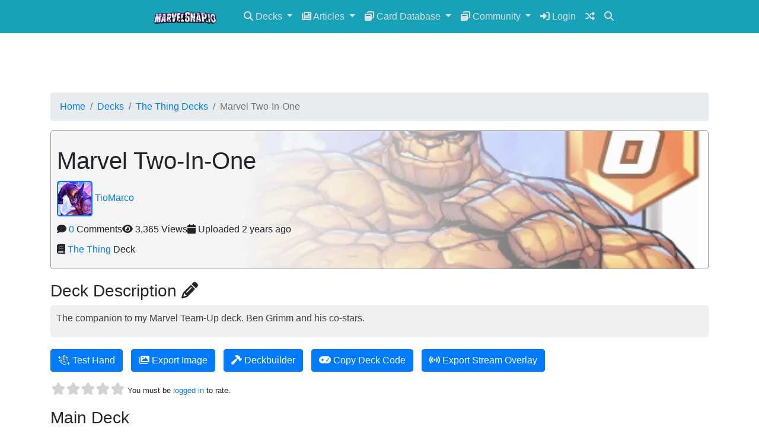

--- FILE ---
content_type: text/html; charset=UTF-8
request_url: https://marvelsnap.io/deck/marvel-two-in-one-2963
body_size: 17246
content:
<!doctype html>
<html lang="en" class="h-100">
  <head>
    <meta charset="utf-8">
    <meta name="viewport" content="width=device-width, initial-scale=1, shrink-to-fit=no">
    <meta name="description" content="Marvel Snap Deck Uploaded 17th November 2023: The companion to my Marvel Team-Up deck. Ben Grimm and his co-stars.&amp;nbsp;...">

    <link rel="icon" href="https://images.marvelsnap.io/images/assets/cropped-applogo_high-1-32x32.png" sizes="32x32" />
    <link rel="icon" href="https://images.marvelsnap.io/images/assets/cropped-applogo_high-1-192x192.png" sizes="192x192" />

    <meta name="robots" content="index, follow" />
    <meta name="googlebot" content="index, follow, max-snippet:-1, max-image-preview:large, max-video-preview:-1" />
    <meta name="bingbot" content="index, follow, max-snippet:-1, max-image-preview:large, max-video-preview:-1" />
    <meta property="og:locale" content="en_US" />
    <meta property="og:type" content="website" />
    <meta property="og:title" content="Marvel Two-In-One Deck - marvelsnap.io" />
    <meta property="og:description" content="Marvel Snap Deck Uploaded 17th November 2023: The companion to my Marvel Team-Up deck. Ben Grimm and his co-stars.&amp;nbsp;..." />
    <meta property="og:url" content="https://marvelsnap.io/deck/marvel-two-in-one-2963" />
    <meta property="og:site_name" content="MarvelSnap" />
    <meta property="fb:app_id" content="396939581398014" />
    <meta property="og:image" content="https://images.marvelsnap.io/images/cards/130.webp" />
    <meta property="og:image:secure_url" content="https://images.marvelsnap.io/images/cards/130.webp" />
    <meta property="og:image:width" content="245" />
    <meta property="og:image:height" content="342" />     
    <link rel="canonical" href="https://marvelsnap.io/deck/marvel-two-in-one-2963" />
    
    <meta name="twitter:card" content="summary" />
    <meta name="twitter:description" content="Marvel Snap Deck Uploaded 17th November 2023: The companion to my Marvel Team-Up deck. Ben Grimm and his co-stars.&amp;nbsp;..." />
    <meta name="twitter:title" content="Marvel Two-In-One Deck - marvelsnap.io" />
    <meta name="twitter:image" content="https://images.marvelsnap.io/images/cards/130.webp" />
    
    <title>Marvel Two-In-One Deck - MarvelSnap</title>

<!-- Header -->
<script type="application/ld+json">
{
  "@context": "https://schema.org/",
  "@type": "WebPage",
  "url":"https://marvelsnap.io/deck/marvel-two-in-one-2963",  
  "name": "Marvel Two-In-One",
  "author": {
    "@type": "Person",
    "name": "TioMarco"
  },
  "datePublished": "2023-11-17 21:25:27",
  "description": "Marvel Snap Deck Uploaded 17th November 2023: The companion to my Marvel Team-Up deck. Ben Grimm and his co-stars.&amp;nbsp;...",
  "image": "https://images.marvelsnap.io/images/cards/130.webp"
}
</script>
<!-- Structured Data -->
<link rel="search" type="application/opensearchdescription+xml" title="MarvelSnap" href="https://marvelsnap.io/opensearch.xml" />
<script type="application/ld+json">{"@context":"http://schema.org","@type":"Organization","url":"https://marvelsnap.io","logo":"https://images.marvelsnap.io/images/assets/cropped-applogo_high-1-192x192.png"}</script>
<script type="application/ld+json">{"@context":"http://schema.org","@type":"WebSite","url":"https://marvelsnap.io","potentialAction":{"@type":"SearchAction","target":"https://marvelsnap.io/card-database/?&n={terms}\u0026utm_source=google","query-input":"required name=terms"}}</script>
<!-- End Structured Data -->
<!-- Bootstrap core CSS -->

    <link href="/css/bootstrap.min.css?v=1.38" rel="stylesheet">

<link rel="stylesheet" href="https://marvelsnap.io/css/MarvelSnap.css?v=4.28">
<link rel='manifest' href='/manifest.json'>
<meta name="apple-mobile-web-app-status-bar-style" content="black-translucent">
<meta name="theme-color" content="#17a2b8">

    <!-- Custom styles for this template -->

	<script src="https://kit.fontawesome.com/9687cc6eb2.js" crossorigin="anonymous"></script>
    <!-- Global site tag (gtag.js) - Google Analytics -->
    <script async src="https://www.googletagmanager.com/gtag/js?id=G-S4N06KGNQQ"></script>
    <script>
      window.dataLayer = window.dataLayer || [];
      function gtag(){dataLayer.push(arguments);}
      gtag('js', new Date());
    
      gtag('config', 'G-S4N06KGNQQ');
    </script>
	
    <!-- NitroPay Ad Sript -->
    <script data-cfasync="false">window.nitroAds=window.nitroAds||{createAd:function(){window.nitroAds.queue.push(["createAd",arguments])},addUserToken:function(){window.nitroAds.queue.push(["addUserToken",arguments])},queue:[]};</script>
    <script data-cfasync="false" async src="https://s.nitropay.com/ads-1072.js"></script>    

  
  </head>
  <body class="d-flex flex-column h-100 dark-scheme">
    <header>
  <!-- Fixed navbar -->
  <nav class="navbar navbar-expand-md navbar-dark fixed-top bg-info">
    <div class="navbar-icon-mobile">
        <a class="navbar-brand" href="https://marvelsnap.io/"><img src="https://images.marvelsnap.io/images/assets/Logo.png?v=1.11" style="width:150px;" title="marvelsnap.io" alt="marvelsnap.io Logo"></a>
    </div>  
    <div class="navbar-icon-mobile-search">
        <li class="nav-item">
            <a class="nav-link" href="#" title="Search MarvelSnap"><i class="fas fa-search" data-toggle="modal" data-target="#searchSiteModal"></i></a>
        </li>  
    </div>      
    <button class="navbar-toggler" type="button" data-toggle="collapse" data-target="#navbarCollapse" aria-controls="navbarCollapse" aria-expanded="false" aria-label="Toggle navigation">
      <span class="navbar-toggler-icon"></span>
    </button>
    <div class="collapse navbar-collapse justify-content-center" id="navbarCollapse">
        <div class="navbar-icon-desktop">
            <a class="navbar-brand" href="https://marvelsnap.io/"><img src="https://images.marvelsnap.io/images/assets/Logo.png?v=1.11" style="width:150px;" title="marvelsnap.io" alt="marvelsnap.io Logo"></a>
        </div>          
      <ul class="navbar-nav justify-content-center">
        <!-- <li class="nav-item active">
          <a class="nav-link" href="https://marvelsnap.io/">Home <span class="sr-only">(current)</span></a>
        </li> --> 
      <li class="nav-item dropdown">
        <a class="nav-link dropdown-toggle" href="#" id="navbarDropdownMenuLink" data-toggle="dropdown" aria-haspopup="true" aria-expanded="false">
          <i class="fas fa-search" aria-hidden="true"></i> Decks
        </a>
        <div class="dropdown-menu" aria-labelledby="navbarDropdownMenuLink">
          <a class="dropdown-item" href="/deck-search/"><i class="fas fa-search" aria-hidden="true"></i> Decks</a>
          <a class="dropdown-item" href="/deckbuilder/"><i class="fas fa-wrench" aria-hidden="true"></i> Deck Builder</a>
          <a class="dropdown-item" href="/deck-search/?&sort=Deck%20Views&offset=0"><i class="fas fa-fire"></i> Most Popular</a>
          <a class="dropdown-item" href="/deck-search/?&featuredBuilders=&offset=0"><i class="fas fa-star"></i> Featured Builders</a>
          <a class="dropdown-item" href="/category/meta-decks/"><i class="fas fa-trophy"></i> Meta Decks</a>
          <a class="dropdown-item" href="/category/deck-types/"><i class="fas fa-search" aria-hidden="true"></i> All Deck Types</a>
        </div>
      </li>   
        
      <li class="nav-item dropdown">
        <a class="nav-link dropdown-toggle" href="#" id="navbarDropdownMenuLink" data-toggle="dropdown" aria-haspopup="true" aria-expanded="false">
          <i class="fas fa-newspaper" aria-hidden="true"></i> Articles
        </a>
        <div class="dropdown-menu" aria-labelledby="navbarDropdownMenuLink">
          <a class="dropdown-item" href="/article-search/"><i class="fas fa-newspaper" aria-hidden="true"></i> Articles</a>
          <a class="dropdown-item" href="/article-search/?&sort=Article%20Views&offset=0"><i class="fas fa-fire"></i> Most Popular</a>
        </div>
      </li>         
        
      <li class="nav-item dropdown">
        <a class="nav-link dropdown-toggle" href="#" id="navbarDropdownMenuLink" data-toggle="dropdown" aria-haspopup="true" aria-expanded="false">
          <i class="fas fa-window-restore" aria-hidden="true"></i> Card Database
        </a>
        <div class="dropdown-menu" aria-labelledby="navbarDropdownMenuLink">
          <a class="dropdown-item" href="/card-database/"><i class="fas fa-window-restore" aria-hidden="true"></i> Card Database</a>
          <!-- <a class="dropdown-item" href="/packs/"><i class="fas fa-folder-tree"></i> Packs</a> -->
          <a class="dropdown-item" href="/database/characters/"><i class="fa-solid fa-mask"></i> All Character Cards</a>
          <a class="dropdown-item" href="/database/variants/"><i class="fa-solid fa-rotate"></i> All Character Variant Cards</a>
          <a class="dropdown-item" href="/database/locations/"><i class="fa-solid fa-city"></i> All Location Cards</a>
          <a class="dropdown-item" href="/top/"><i class="fas fa-fire"></i> Top Cards</a>
          <a class="dropdown-item" href="/collection-rewards/"><i class="fa-solid fa-gem"></i> Collection Rewards</a>
          <a class="dropdown-item" href="/card-changelog/"><i class="fa-solid fa-arrows-rotate"></i> Card Changelog</a>
        </div>
      </li> 
      
      <li class="nav-item dropdown">
        <a class="nav-link dropdown-toggle" href="#" id="navbarDropdownMenuLink" data-toggle="dropdown" aria-haspopup="true" aria-expanded="false">
          <i class="fas fa-window-restore" aria-hidden="true"></i> Community
        </a>
        <div class="dropdown-menu" aria-labelledby="navbarDropdownMenuLink">
          <a class="dropdown-item" href="/forum/"><i class="fas fa-comments" aria-hidden="true"></i> Forums</a>
          <a class="dropdown-item" href="/users/"><i class="fa-solid fa-users"></i> Users</a>
        </div>
      </li>
      
                <li class="nav-item">
          <a class="nav-link" href="/login/"><i class="fas fa-sign-in-alt"></i> Login</a>
        </li>
         
         
        <li class="nav-item">
          <a class="nav-link" href="#"><i class="fas fa-random" id="getRandomDeck" onclick="getRandomDeck()" title="Random Deck"></i></a>
        </li>         
        <li class="nav-item hideonmobile">
            <a class="nav-link" href="#" title="Search MarvelSnap"><i class="fas fa-search" data-toggle="modal" data-target="#searchSiteModal"></i></a>
        </li>        
               
        <!-- <li class="nav-item">
          <a class="nav-link" href="/card-rulings/"><i class="fas fa-book"></i> Rulings</a>
        </li> -->       
        <!-- <li class="nav-item">
          <a class="nav-link" href="/how-to-play/"><i class="fas fa-question-circle" aria-hidden="true"></i> How to Play</a>
        </li>	-->	
      </ul>
      
    </div>
  </nav>
  

</header>

    <!-- Ad Code -->
    <div id="header-adlayout">
        <div id="WoAOnRVwCIQY">
  Our website is made possible by displaying online ads.<br>
  Please consider supporting marvelsnap.io by disabling your ad blocker!
        </div>
        <div id="header-banner-desktop"></div>   
        <div id="header-banner-mobile"></div>
    </div>
    
    <script type="text/javascript">
    window['nitroAds'].createAd('header-banner-desktop', {
      "refreshLimit": 10,
      "refreshTime": 30,
      "renderVisibleOnly": false,
      "refreshVisibleOnly": true,
      "sizes": [
        [
          "728",
          "90"
        ],
        [
          "970",
          "90"
        ]
      ],
      "report": {
        "enabled": true,
        "wording": "Report Ad",
        "position": "top-right"
      },
      "mediaQuery": "(min-width: 1025px), (min-width: 768px) and (max-width: 1024px)"
    });
    </script>
    <script type="text/javascript">
    window['nitroAds'].createAd('header-banner-mobile', {
      "refreshLimit": 10,
      "refreshTime": 30,
      "renderVisibleOnly": false,
      "refreshVisibleOnly": true,
      "sizes": [
        [
          "320",
          "50"
        ]
      ],
      "report": {
        "enabled": false,
        "wording": "Report Ad",
        "position": "top-right"
      },
      "mediaQuery": "(min-width: 320px) and (max-width: 767px)"
    });
    </script>
    <!-- End Ad Code -->

<script>
window['nitroAds'].createAd('siderail-ads', {
  "refreshLimit": 10,
  "refreshTime": 90,
  "format": "rail",
  "rail": "left",
  "railOffsetTop": 180,
  "railOffsetBottom": null,
  "railCollisionWhitelist": ['.flex-shrink-0', '#footer-banner-desktop', '.footer'],
  "sizes": [
    [
      "160",
      "600"
    ]
  ],
  "report": {
    "enabled": true,
    "wording": "Report Ad",
    "position": "bottom-right"
  },
  "mediaQuery": "(min-width: 1499px)"
});
</script>


    

    
        <script>
    	//Delete Service Worker Cache after Login
        if ('serviceWorker' in navigator) {
          caches.keys().then(function(cacheNames) {
            cacheNames.forEach(function(cacheName) {
              caches.delete(cacheName);
            });
          });
        }    
        var now = new Date();
        now.setTime(now.getTime()+(1*24*60*60*1000));
        document.cookie = "serviceworkercacheexpire=serviceworkercacheexpire; expires=" + now.toUTCString() + "; path=/";
        </script>

    

<link rel="stylesheet" href="https://marvelsnap.io/css/deck/deck.css?v=1.62">
<!-- End Header Include -->
<link rel="stylesheet" href="https://cdnjs.cloudflare.com/ajax/libs/jqueryui/1.12.1/jquery-ui.min.css">
<link rel="stylesheet" href="https://marvelsnap.io/css/comments.css?v=1.05">
<link rel="stylesheet" type="text/css" href="https://marvelsnap.io/css/rating/star-rating-svg.css">

<!-- Begin page content -->
<main role="main" class="flex-shrink-0">
  <div class="container">

            <div class="loading"></div>
            
			<!-- Info Area -->
			<div class="info-area">
			    
			    
			   <!-- Deck Metadata -->
                		
                
                <nav aria-label="breadcrumb">
                  <ol class="breadcrumb">
                    <li class="breadcrumb-item"><a href="https://marvelsnap.io">Home</a></li>
                    <li class="breadcrumb-item"><a href="https://marvelsnap.io/deck-search/">Decks</a></li>
                    <li class="breadcrumb-item"><a href="https://marvelsnap.io/category/type/The%20Thing">The Thing Decks</a></li>
                    <li class="breadcrumb-item active" aria-current="page">Marvel Two-In-One</li>
                  </ol>
                </nav>                  
                
                <div class="deck-metadata-container" title="Marvel Two-In-One" style="background-size: 116%;background-position: 1% 16%;background-image: linear-gradient( to left, transparent, #f5f5f5 75% ), url(https://images.marvelsnap.io/images/cards/130.webp);">
                <h1 class="mt-5">Marvel Two-In-One</h1>	
                
                    <div class="deck-metadata-info">
                        <span class="deck-metadata-child"><a href="https://marvelsnap.io/author/?author=9991"><img src="https://images.marvelsnap.io/images/users/default/default.jpg" class="deck-user-avatar"></a> <a href="https://marvelsnap.io/author/?author=9991">TioMarco</a></span>
                    </div>
                
                    <div class="deck-metadata-info">
                        <span class="deck-metadata-child"><i class="fas fa-comment"></i> <a href="#comments">0</a> Comments</span>
                        <span class="deck-metadata-child"><i class="fas fa-eye"></i> 3,365 Views</span>
                        <span class="deck-metadata-child"><i class="fas fa-calendar"></i> Uploaded 2 years ago</span>
                    </div>
                    
                    <div class="deck-metadata-info">
                        <span class="deck-metadata-child"><i class="fas fa-book"></i> <a href="https://marvelsnap.io/category/type/The%20Thing">The Thing</a> Deck</span>
                                            </div>
                </div>	
                
                <div class="deck-metadata-desc"><h3 class='heading-section'>Deck Description <i class='fas fa-pencil'></i></h3><div class='inner-deck-text'><p>The companion to my Marvel Team-Up deck. Ben Grimm and his co-stars.&nbsp;</p></div></div>   
                                
			   <!-- End Deck Metadata -->
			   
                <div id="hand-test">
                  
				
                    <button type="submit" id="testHandButton" class="btn btn-primary btn-block" onclick="testHand()" style="width:unset;"><i class="fal fa-hand-sparkles"></i> Test Hand </button>
                    <button type="submit" id="exportImg" class="btn btn-primary btn-block" onclick="exportImage()" style="width:unset;margin-left:10px;"><i class="fas fa-images"></i> Export Image </button>
                    <button type="submit" id="deckbuilderButton" class="btn btn-primary btn-block" onclick="openDeckbuilder()" style="width:unset;margin-left:10px;"><i class="fas fa-hammer"></i> Deckbuilder </button>
                    <button type="submit" id="exportDeckButton" class="btn btn-primary btn-block" onclick="exportDeckCode()" style="width:unset;margin-left:10px;"><i class="fa-solid fa-gamepad"></i> Copy Deck Code </button>
                    <button type="submit" id="exportStreamImg" class="btn btn-primary btn-block" onclick="exportStreamImage()" style="width:unset;margin-left:10px;"><i class="fa-solid fa-signal-stream"></i> Export Stream Overlay </button>
                </div>
                
                <p><div class="deck-rating" data-rating="0"></div><span class="rating-message">You must be <a href="/login/">logged in</a> to rate.</span></p>
                
                <div id="deck-msg"></div>
                <div id="deckrow">
    				<div class="deck-maindeck deckview" id="main_deck" style="visibility:hidden;margin-top:10px;"><h3 class="heading-section">Main Deck</h3><div class="cardGroupSingle" style="margin: 0 auto;width: 130px;padding: 10px;"><a href="https://marvelsnap.io/card/?search=59"><img class="visualCard cardimg lazy" style="top: 0%" data-card="59" title="59" data-src="https://images.marvelsnap.io/images/cards/59.webp"><img class="visualCard cardimg lazy" style="top: 0%" data-card="59" title="59" data-src="https://images.marvelsnap.io/images/cards/59.webp"></a></div><div class="cardGroupSingle" style="margin: 0 auto;width: 130px;padding: 10px;"><a href="https://marvelsnap.io/card/?search=62"><img class="visualCard cardimg lazy" style="top: 0%" data-card="62" title="62" data-src="https://images.marvelsnap.io/images/cards/62.webp"><img class="visualCard cardimg lazy" style="top: 0%" data-card="62" title="62" data-src="https://images.marvelsnap.io/images/cards/62.webp"></a></div><div class="cardGroupSingle" style="margin: 0 auto;width: 130px;padding: 10px;"><a href="https://marvelsnap.io/card/?search=211"><img class="visualCard cardimg lazy" style="top: 0%" data-card="211" title="211" data-src="https://images.marvelsnap.io/images/cards/211.webp"><img class="visualCard cardimg lazy" style="top: 0%" data-card="211" title="211" data-src="https://images.marvelsnap.io/images/cards/211.webp"></a></div><div class="cardGroupSingle" style="margin: 0 auto;width: 130px;padding: 10px;"><a href="https://marvelsnap.io/card/?search=22"><img class="visualCard cardimg lazy" style="top: 0%" data-card="22" title="22" data-src="https://images.marvelsnap.io/images/cards/22.webp"><img class="visualCard cardimg lazy" style="top: 0%" data-card="22" title="22" data-src="https://images.marvelsnap.io/images/cards/22.webp"></a></div><div class="cardGroupSingle" style="margin: 0 auto;width: 130px;padding: 10px;"><a href="https://marvelsnap.io/card/?search=317"><img class="visualCard cardimg lazy" style="top: 0%" data-card="317" title="317" data-src="https://images.marvelsnap.io/images/cards/317.webp"><img class="visualCard cardimg lazy" style="top: 0%" data-card="317" title="317" data-src="https://images.marvelsnap.io/images/cards/317.webp"></a></div><div class="cardGroupSingle" style="margin: 0 auto;width: 130px;padding: 10px;"><a href="https://marvelsnap.io/card/?search=116"><img class="visualCard cardimg lazy" style="top: 0%" data-card="116" title="116" data-src="https://images.marvelsnap.io/images/cards/116.webp"><img class="visualCard cardimg lazy" style="top: 0%" data-card="116" title="116" data-src="https://images.marvelsnap.io/images/cards/116.webp"></a></div><div class="cardGroupSingle" style="margin: 0 auto;width: 130px;padding: 10px;"><a href="https://marvelsnap.io/card/?search=23"><img class="visualCard cardimg lazy" style="top: 0%" data-card="23" title="23" data-src="https://images.marvelsnap.io/images/cards/23.webp"><img class="visualCard cardimg lazy" style="top: 0%" data-card="23" title="23" data-src="https://images.marvelsnap.io/images/cards/23.webp"></a></div><div class="cardGroupSingle" style="margin: 0 auto;width: 130px;padding: 10px;"><a href="https://marvelsnap.io/card/?search=389"><img class="visualCard cardimg lazy" style="top: 0%" data-card="389" title="389" data-src="https://images.marvelsnap.io/images/cards/389.webp"><img class="visualCard cardimg lazy" style="top: 0%" data-card="389" title="389" data-src="https://images.marvelsnap.io/images/cards/389.webp"></a></div><div class="cardGroupSingle" style="margin: 0 auto;width: 130px;padding: 10px;"><a href="https://marvelsnap.io/card/?search=130"><img class="visualCard cardimg lazy" style="top: 0%" data-card="130" title="130" data-src="https://images.marvelsnap.io/images/cards/130.webp"><img class="visualCard cardimg lazy" style="top: 0%" data-card="130" title="130" data-src="https://images.marvelsnap.io/images/cards/130.webp"></a></div><div class="cardGroupSingle" style="margin: 0 auto;width: 130px;padding: 10px;"><a href="https://marvelsnap.io/card/?search=90"><img class="visualCard cardimg lazy" style="top: 0%" data-card="90" title="90" data-src="https://images.marvelsnap.io/images/cards/90.webp"><img class="visualCard cardimg lazy" style="top: 0%" data-card="90" title="90" data-src="https://images.marvelsnap.io/images/cards/90.webp"></a></div><div class="cardGroupSingle" style="margin: 0 auto;width: 130px;padding: 10px;"><a href="https://marvelsnap.io/card/?search=63"><img class="visualCard cardimg lazy" style="top: 0%" data-card="63" title="63" data-src="https://images.marvelsnap.io/images/cards/63.webp"><img class="visualCard cardimg lazy" style="top: 0%" data-card="63" title="63" data-src="https://images.marvelsnap.io/images/cards/63.webp"></a></div><div class="cardGroupSingle" style="margin: 0 auto;width: 130px;padding: 10px;"><a href="https://marvelsnap.io/card/?search=117"><img class="visualCard cardimg lazy" style="top: 0%" data-card="117" title="117" data-src="https://images.marvelsnap.io/images/cards/117.webp"><img class="visualCard cardimg lazy" style="top: 0%" data-card="117" title="117" data-src="https://images.marvelsnap.io/images/cards/117.webp"></a></div></div>
    				<div class="deck-maindeck_stacked deckview" id="main_deck_stack" style="display:none;visibility:hidden;min-height: 900px;height:100%;position:relative;overflow:hidden;"><h3 class="heading-section">Main Deck</h3><div class="cardGroup" style="margin: 0 auto;width: 130px;height: 250px;padding: 10px;"><div class="deckcountnumber" style="top:0px!important">1</div><a href="https://marvelsnap.io/card/?search=59"><img class="visualCard cardimg lazy" style="top: 0%" data-card="59" title="59" data-src="https://images.marvelsnap.io/images/card/59.webp"></a></div><div class="cardGroup" style="margin: 0 auto;width: 130px;height: 250px;padding: 10px;"><div class="deckcountnumber" style="top:0px!important">1</div><a href="https://marvelsnap.io/card/?search=62"><img class="visualCard cardimg lazy" style="top: 0%" data-card="62" title="62" data-src="https://images.marvelsnap.io/images/card/62.webp"></a></div><div class="cardGroup" style="margin: 0 auto;width: 130px;height: 250px;padding: 10px;"><div class="deckcountnumber" style="top:0px!important">1</div><a href="https://marvelsnap.io/card/?search=211"><img class="visualCard cardimg lazy" style="top: 0%" data-card="211" title="211" data-src="https://images.marvelsnap.io/images/card/211.webp"></a></div><div class="cardGroup" style="margin: 0 auto;width: 130px;height: 250px;padding: 10px;"><div class="deckcountnumber" style="top:0px!important">1</div><a href="https://marvelsnap.io/card/?search=22"><img class="visualCard cardimg lazy" style="top: 0%" data-card="22" title="22" data-src="https://images.marvelsnap.io/images/card/22.webp"></a></div><div class="cardGroup" style="margin: 0 auto;width: 130px;height: 250px;padding: 10px;"><div class="deckcountnumber" style="top:0px!important">1</div><a href="https://marvelsnap.io/card/?search=317"><img class="visualCard cardimg lazy" style="top: 0%" data-card="317" title="317" data-src="https://images.marvelsnap.io/images/card/317.webp"></a></div><div class="cardGroup" style="margin: 0 auto;width: 130px;height: 250px;padding: 10px;"><div class="deckcountnumber" style="top:0px!important">1</div><a href="https://marvelsnap.io/card/?search=116"><img class="visualCard cardimg lazy" style="top: 0%" data-card="116" title="116" data-src="https://images.marvelsnap.io/images/card/116.webp"></a></div><div class="cardGroup" style="margin: 0 auto;width: 130px;height: 250px;padding: 10px;"><div class="deckcountnumber" style="top:0px!important">1</div><a href="https://marvelsnap.io/card/?search=23"><img class="visualCard cardimg lazy" style="top: 0%" data-card="23" title="23" data-src="https://images.marvelsnap.io/images/card/23.webp"></a></div><div class="cardGroup" style="margin: 0 auto;width: 130px;height: 250px;padding: 10px;"><div class="deckcountnumber" style="top:0px!important">1</div><a href="https://marvelsnap.io/card/?search=389"><img class="visualCard cardimg lazy" style="top: 0%" data-card="389" title="389" data-src="https://images.marvelsnap.io/images/card/389.webp"></a></div><div class="cardGroup" style="margin: 0 auto;width: 130px;height: 250px;padding: 10px;"><div class="deckcountnumber" style="top:0px!important">1</div><a href="https://marvelsnap.io/card/?search=130"><img class="visualCard cardimg lazy" style="top: 0%" data-card="130" title="130" data-src="https://images.marvelsnap.io/images/card/130.webp"></a></div><div class="cardGroup" style="margin: 0 auto;width: 130px;height: 250px;padding: 10px;"><div class="deckcountnumber" style="top:0px!important">1</div><a href="https://marvelsnap.io/card/?search=90"><img class="visualCard cardimg lazy" style="top: 0%" data-card="90" title="90" data-src="https://images.marvelsnap.io/images/card/90.webp"></a></div><div class="cardGroup" style="margin: 0 auto;width: 130px;height: 250px;padding: 10px;"><div class="deckcountnumber" style="top:0px!important">1</div><a href="https://marvelsnap.io/card/?search=63"><img class="visualCard cardimg lazy" style="top: 0%" data-card="63" title="63" data-src="https://images.marvelsnap.io/images/card/63.webp"></a></div><div class="cardGroup" style="margin: 0 auto;width: 130px;height: 250px;padding: 10px;"><div class="deckcountnumber" style="top:0px!important">1</div><a href="https://marvelsnap.io/card/?search=117"><img class="visualCard cardimg lazy" style="top: 0%" data-card="117" title="117" data-src="https://images.marvelsnap.io/images/card/117.webp"></a></div></div>
				</div>
				<div class="deck-history-area">
				    				</div>
				<div class="deck-breakdown"><h3 class='heading-section'>Deck Breakdown <i class="fas fa-search"></i></h3>
				    <div id="chartContainer" style="height: 300px; width: 40%;"></div>
				    <div id="chartContainer2" style="height: 300px; width: 40%;"></div>
			    </div>
                <div id="youtube-link"></div>
                <form><textarea style="display: none" id="export0" class="list-clipboard"></textarea></form>
				</div>
				
				<div id="stream-container" style="display:none;">
				    <div class="deckoverlay-img-container">
			            <div class="stream-container-title">Marvel Two-In-One</div>
        			    <div class="deckbuilder-list-item" style="background-image: linear-gradient(to left, transparent, #000000 85%), url(https://images.marvelsnap.io/images/cards/59.webp);"> <span class="deckbuilder-list-item-name">Human Torch</span> <span class="deckbuilder-list-item-stats"><i class="fa-solid fa-flask-round-potion"></i> 1 <i class="fa-solid fa-swords"></i> 2</span></div><div class="deckbuilder-list-item" style="background-image: linear-gradient(to left, transparent, #000000 85%), url(https://images.marvelsnap.io/images/cards/62.webp);"> <span class="deckbuilder-list-item-name">Iron Fist</span> <span class="deckbuilder-list-item-stats"><i class="fa-solid fa-flask-round-potion"></i> 1 <i class="fa-solid fa-swords"></i> 2</span></div><div class="deckbuilder-list-item" style="background-image: linear-gradient(to left, transparent, #000000 85%), url(https://images.marvelsnap.io/images/cards/211.webp);"> <span class="deckbuilder-list-item-name">Daredevil</span> <span class="deckbuilder-list-item-stats"><i class="fa-solid fa-flask-round-potion"></i> 2 <i class="fa-solid fa-swords"></i> 2</span></div><div class="deckbuilder-list-item" style="background-image: linear-gradient(to left, transparent, #000000 85%), url(https://images.marvelsnap.io/images/cards/22.webp);"> <span class="deckbuilder-list-item-name">Captain America</span> <span class="deckbuilder-list-item-stats"><i class="fa-solid fa-flask-round-potion"></i> 3 <i class="fa-solid fa-swords"></i> 3</span></div><div class="deckbuilder-list-item" style="background-image: linear-gradient(to left, transparent, #000000 85%), url(https://images.marvelsnap.io/images/cards/317.webp);"> <span class="deckbuilder-list-item-name">Thor</span> <span class="deckbuilder-list-item-stats"><i class="fa-solid fa-flask-round-potion"></i> 3 <i class="fa-solid fa-swords"></i> 4</span></div><div class="deckbuilder-list-item" style="background-image: linear-gradient(to left, transparent, #000000 85%), url(https://images.marvelsnap.io/images/cards/116.webp);"> <span class="deckbuilder-list-item-name">Spider-Man</span> <span class="deckbuilder-list-item-stats"><i class="fa-solid fa-flask-round-potion"></i> 3 <i class="fa-solid fa-swords"></i> 5</span></div><div class="deckbuilder-list-item" style="background-image: linear-gradient(to left, transparent, #000000 85%), url(https://images.marvelsnap.io/images/cards/23.webp);"> <span class="deckbuilder-list-item-name">Captain Marvel</span> <span class="deckbuilder-list-item-stats"><i class="fa-solid fa-flask-round-potion"></i> 4 <i class="fa-solid fa-swords"></i> 5</span></div><div class="deckbuilder-list-item" style="background-image: linear-gradient(to left, transparent, #000000 85%), url(https://images.marvelsnap.io/images/cards/389.webp);"> <span class="deckbuilder-list-item-name">Man-Thing</span> <span class="deckbuilder-list-item-stats"><i class="fa-solid fa-flask-round-potion"></i> 4 <i class="fa-solid fa-swords"></i> 5</span></div><div class="deckbuilder-list-item" style="background-image: linear-gradient(to left, transparent, #000000 85%), url(https://images.marvelsnap.io/images/cards/90.webp);"> <span class="deckbuilder-list-item-name">Namor</span> <span class="deckbuilder-list-item-stats"><i class="fa-solid fa-flask-round-potion"></i> 4 <i class="fa-solid fa-swords"></i> 6</span></div><div class="deckbuilder-list-item" style="background-image: linear-gradient(to left, transparent, #000000 85%), url(https://images.marvelsnap.io/images/cards/130.webp);"> <span class="deckbuilder-list-item-name">The Thing</span> <span class="deckbuilder-list-item-stats"><i class="fa-solid fa-flask-round-potion"></i> 4 <i class="fa-solid fa-swords"></i> 6</span></div><div class="deckbuilder-list-item" style="background-image: linear-gradient(to left, transparent, #000000 85%), url(https://images.marvelsnap.io/images/cards/63.webp);"> <span class="deckbuilder-list-item-name">Iron Man</span> <span class="deckbuilder-list-item-stats"><i class="fa-solid fa-flask-round-potion"></i> 5 <i class="fa-solid fa-swords"></i> 0</span></div><div class="deckbuilder-list-item" style="background-image: linear-gradient(to left, transparent, #000000 85%), url(https://images.marvelsnap.io/images/cards/117.webp);"> <span class="deckbuilder-list-item-name">Spider-Woman</span> <span class="deckbuilder-list-item-stats"><i class="fa-solid fa-flask-round-potion"></i> 5 <i class="fa-solid fa-swords"></i> 8</span></div>        			    <img src="https://images.marvelsnap.io/images/assets/Logo.png" class="deckoverlay-img">
				    </div>
				</div>
				
    			<!-- Similar Articles -->
    			<hr style="border: 2px solid #00000094">
    			<div class="similarArticle-title"><h3><i class="fas fa-bookmark"></i> Other Decks on marvelsnap.io</h3></div>
    			<div class="similarArticle deck-layout-flex"><div class="loader"></div></div>					
				
				<!-- Share icons -->
				<div id="share-area">
                <a href="https://www.facebook.com/sharer/sharer.php?u=https%3A%2F%2Fmarvelsnap.io%2Fdeck%2Fmarvel-two-in-one-2963" title="Share to Facebook" target="_blank" class="fa fa-facebook"></a>
                <a href="https://twitter.com/intent/tweet?url=https%3A%2F%2Fmarvelsnap.io%2Fdeck%2Fmarvel-two-in-one-2963&text=Marvel+Two-In-One+%23Marvel+Snap+%23Marvel+SnapCCG+%23MarvelSnap&screen_name=@CcgSnap" title="Share to Twitter" target="_blank" class="fa fa-twitter"></a>
                <a href="https://www.reddit.com/submit?url=https%3A%2F%2Fmarvelsnap.io%2Fdeck%2Fmarvel-two-in-one-2963&title=Marvel+Two-In-One" title="Share to Reddit" target="_blank" class="fa fa-reddit"></a>
                </div>
                
                <!-- Comments -->
                <h3 class='heading-section' id="comment-header">Comments <i class="fas fa-comment"></i></h3>
                <div class="comments" id="comments"></div>

			<!-- Info Area -->


            <!-- Modal -->
            <div class="modal fade" id="MarvelSnapTestHand" tabindex="-1" role="dialog" aria-labelledby="MarvelSnapTestHand" aria-hidden="true">
              <div class="modal-dialog modal-dialog-centered modal-lg" role="document">
                <div class="modal-content">
                  <div class="modal-header">
                    <h5 class="modal-title" id="exampleModalLongTitle">Test Hand</h5>
                    <button type="button" class="close" data-dismiss="modal" aria-label="Close">
                      <span aria-hidden="true">&times;</span>
                    </button>
                  </div>
                  <div class="modal-body">
                        <h5 class="modal-title" style="margin-top:10px;"><i class="fal fa-hand-sparkles"></i> 1st Sample Hand</h5>
                        <div class="test-hand-main test-hand-sample-1"></div>
                        <h5 class="modal-title" style="margin-top:10px;"><i class="fal fa-hand-sparkles"></i> 2nd Sample Hand</h5>
                        <div class="test-hand-main test-hand-sample-2"></div>
                        <h5 class="modal-title" style="margin-top:10px;"><i class="fal fa-hand-sparkles"></i> 3rd Sample Hand</h5>
                        <div class="test-hand-main test-hand-sample-3"></div> 
                        <button type="submit" id="retestHand" class="btn btn-primary btn-block" onclick="retestHand()" style="width:unset;margin-top:10px;" title="Redo"> <i class="fas fa-redo"></i> </button>
                        <div class="hand-msg">Top 3 cards indicate opening hand and then 1st, 2nd and 3rd, etc Draws.</div>
                        <div class="hand-msg">Shuffled using Fisher Yates algorithm</div>
                  </div>
                </div>
              </div>
            </div>
            
            <div class="modal fade" id="MarvelSnapDeleteDeck" tabindex="-1" role="dialog" aria-labelledby="MarvelSnapDeleteDeck" aria-hidden="true">
              <div class="modal-dialog modal-dialog-centered modal-lg" role="document">
                <div class="modal-content">
                  <div class="modal-header">
                    <h5 class="modal-title" id="exampleModalLongTitle">Delete Deck</h5>
                    <button type="button" class="close" data-dismiss="modal" aria-label="Close">
                      <span aria-hidden="true">&times;</span>
                    </button>
                  </div>
                  <div class="modal-body">
                        <strong>Are you sure you wish to delete this deck? Once a deck is deleted, it cannot be retrieved.</strong>
                        <button type="submit" id="confirmDeckDeleteButton" class="btn btn-primary btn-block" onclick="deleteDeck()" style="width:unset;margin-top:10px;"><i class="fas fa-trash"></i> Confirm Deck Deletion </button>
                  </div>
                </div>
              </div>
            </div>            
            
            <!-- Modal -->
            <!--
            <div class="modal fade" id="exportDeckModal" tabindex="-1" role="dialog" aria-labelledby="exportDeckModal" aria-hidden="true">
              <div class="modal-dialog modal-dialog-centered" role="document">
                <div class="modal-content">
                  <div class="modal-header">
                    <h5 class="modal-title" id="exampleModalLongTitle">Export Deck</h5>
                    <button type="button" class="close" data-dismiss="modal" aria-label="Close">
                      <span aria-hidden="true">&times;</span>
                    </button>
                  </div>
                  <div class="modal-body">
                      <h5 class="modal-title">Export to Image</h5>
                      <button type="submit" id="exportImg" class="btn btn-primary btn-block" onclick="exportImage()" style="width:unset;margin-top:10px;"> Export Image </button>
                      <h5 class="modal-title" style="margin-top:10px;">Export to List <span class="copyButton" onClick="copyList('list', this)">copy</span></h5>
                      <textarea class="export-deck-list-list" disabled></textarea>       
                      <h5 class="modal-title" style="margin-top:10px;">Export to PCCGO/MarvelSnap Deckbuilder <span class="copyButton" onClick="copyList('deckbuilder', this)">copy</span></h5>
                      <textarea class="export-deck-list-dcg" disabled></textarea>                      
                      <h5 class="modal-title" style="margin-top:10px;">Export to Tabletop Simulator <span class="copyButton" onClick="copyList('tts', this)">copy</span></h5>
                      <textarea class="export-deck-list-tts" disabled></textarea>
                  </div>
                </div>
              </div>
            </div> 
            -->
            
            <!-- Modal -->
            <div class="modal fade" id="priceDeckModal" tabindex="-1" role="dialog" aria-labelledby="priceDeckModal" aria-hidden="true">
              <div class="modal-dialog modal-dialog-centered modal-lg" role="document">
                <div class="modal-content">
                  <div class="modal-header">
                    <h5 class="modal-title" id="exampleModalLongTitle">Price Deck from CCGplayer</h5>
                    <button type="button" class="close" data-dismiss="modal" aria-label="Close">
                      <span aria-hidden="true">&times;</span>
                    </button>
                  </div>
                  <div class="modal-body">
                      <p class="est-price">Total Lowest Estimated Deck Price: <span class="total-price"></span></p>
                        <a href="#" class="purchaseDeck" title="Purchase Deck"><i class="fas fa-shopping-cart"></i> Purchase Deck</a>
                        <a href="#" class="exportCSV" title="Export Deck"><i class="fas fa-file-export"></i> Export Prices to CSV</a>                      
                        <table id="priceTable">
                        	<thead>
                        	<tr>
                        		<th>Card</th>
                        		<th>Q</th>
                        		<th>Price</th>
                                <th>Card Set</th>
                        	</tr>
                        	</thead>
                        	<tbody class="table-price-body">
                        	</tbody>
                        </table>
                        <p class="not-found"><span>Basic Energies are excluded from pricing. Prices not found: </span></p>
                        <!-- <p class="not-found"><span>Prices not found for the following cards:</span></p> -->
                  </div>
                </div>
              </div>
            </div>             
	
  </div>
</main>

<!-- Footer -->
<!-- Ad Code -->
<div id="footer-banner-desktop"></div>  
<script type="text/javascript">
window['nitroAds'].createAd('footer-banner-desktop', {
  "refreshLimit": 10,
  "refreshTime": 30,
  "renderVisibleOnly": false,
  "refreshVisibleOnly": true,
  "sizes": [
    [
      "728",
      "90"
    ],
    [
      "970",
      "90"
    ]
  ],
  "report": {
    "enabled": true,
    "wording": "Report Ad",
    "position": "top-right"
  },
  "mediaQuery": "(min-width: 1025px), (min-width: 768px) and (max-width: 1024px)"
});
</script>
<!-- End Ad Code -->

<!-- Notification Modal -->
<div class="modal fade" id="notificationSystemModal" tabindex="-1" role="dialog" aria-labelledby="notificationSystemModalLabel" aria-hidden="true">
  <div class="modal-dialog" role="document">
    <div class="modal-content">
      <div class="modal-header">
        <h5 class="modal-title" id="notificationSystemModalLabel">Notifications</h5>
        <button type="button" class="close" data-dismiss="modal" aria-label="Close">
          <span aria-hidden="true">&times;</span>
        </button>
      </div>
      <div class="modal-body notification-area">
            
      </div>
    </div>
  </div>
</div>
<!-- End Notification Modal -->

<footer class="footer mt-auto py-3">
  <div class="container">
    <div class="footer-cols">
       <div class="footer-col1">
    		<img src="https://images.marvelsnap.io/images/assets/Logo.png" title="marvelsnap.io" alt="marvelsnap.io Logo">
    		<p class="lead">Your Marvel Snap CCG Community</p>
    		<a href="https://twitter.com/CcgSnap" target="_blank" rel="noopener"><i class="fab fa-twitter" style="margin-left: 7px;background: unset;"></i></a>
    		<a href="https://discord.gg/xZGUhmJn2y" target="_blank" rel="noopener"><i class="fab fa-discord"></i></a>
    		<i class="fa-solid fa-moon-over-sun" onclick="darkmodetogglesession()" title="Toggle Dark/Light Mode" style="color:unset;cursor:pointer;"></i>
       </div>
       <div class="footer-col2">
    		<div class="sitemap-col"><h6>Marvel Snap</h6><ul><li><a href="https://marvelsnap.io">Marvel Snap Portal</a></li><li><a href="/card-database/">Card Database</a></li><li><a href="/deckbuilder/">Deck Builder</a></li><li><a href="/deck-search/?&sort=Deck%20Views&offset=0">Top Decks</a></li></ul></div>
    		<div class="sitemap-col"><h6>PSLegends</h6><ul><li><a href="https://pslegends.com" target="_blank" rel="noopener">PSLegends Portal</a></li><li><a href="https://pslegends.com/category/news/" target="_blank" rel="noopener">News</a></li><li><a href="https://pslegends.com/category/reviews/" target="_blank" rel="noopener">Reviews</a></li><li><a href="https://pslegends.com/games/" target="_blank" rel="noopener">Games</a></li></ul></div>
    		<div class="sitemap-col"><h6>Digimon</h6><ul><li><a href="https://digimoncard.io" target="_blank" rel="noopener">Digimon Portal</a></li><li><a href="https://digimoncard.io/card-database/" target="_blank" rel="noopener">Card Database</a></li><li><a href="https://digimoncard.io/deckbuilder/" target="_blank" rel="noopener">Deck Builder</a></li><li><a href="https://digimoncard.io/deck-search/?&sort=Deck%20Views&offset=0" target="_blank" rel="noopener">Top Decks</a></li></ul></div>
    		<div class="sitemap-col"><h6>Hearthstone</h6><ul><li><a href="https://hearthcard.io" target="_blank" rel="noopener">Hearthstone Portal</a></li><li><a href="https://hearthcard.io/card-database/" target="_blank" rel="noopener">Card Database</a></li><li><a href="https://hearthcard.io/deckbuilder/" target="_blank" rel="noopener">Deck Builder</a></li><li><a href="https://hearthcard.io/deck-search/?&sort=Deck%20Views&offset=0" target="_blank" rel="noopener">Top Decks</a></li></ul></div>
    		<div class="sitemap-col"><h6>Pokémon</h6><ul><li><a href="https://pokemoncard.io" target="_blank" rel="noopener">Pokémon Portal</a></li><li><a href="https://pokemoncard.io/card-database/" target="_blank" rel="noopener">Card Database</a></li><li><a href="https://pokemoncard.io/deckbuilder/" target="_blank" rel="noopener">Deck Builder</a></li><li><a href="https://pokemoncard.io/deck-search/?&sort=Deck%20Views&offset=0" target="_blank" rel="noopener">Top Decks</a></li></ul></div>
    		<div class="sitemap-col"><h6>Rush Duel</h6><ul><li><a href="https://rushcard.io" target="_blank" rel="noopener">Rush Duel Portal</a></li><li><a href="https://rushcard.io/card-database/" target="_blank" rel="noopener">Card Database</a></li><li><a href="https://rushcard.io/deckbuilder/" target="_blank" rel="noopener">Deck Builder</a></li><li><a href="https://rushcard.io/deck-search/?&sort=Deck%20Views&offset=0" target="_blank" rel="noopener">Top Decks</a></li></ul></div>
    		<div class="sitemap-col"><h6>Shadowverse Evolve</h6><ul><li><a href="https://shadowcard.io" target="_blank" rel="noopener">Shadowverse Evolve Portal</a></li><li><a href="https://shadowcard.io/card-database/" target="_blank" rel="noopener">Card Database</a></li><li><a href="https://shadowcard.io/deckbuilder/" target="_blank" rel="noopener">Deck Builder</a></li><li><a href="https://shadowcard.io/deck-search/?&sort=Deck%20Views&offset=0" target="_blank" rel="noopener">Top Decks</a></li></ul></div>
    		<div class="sitemap-col"><h6>Yu-Gi-Oh!</h6><ul><li><a href="https://ygoprodeck.com/" target="_blank" rel="noopener">Yu-Gi-Oh! Portal</a></li><li><a href="https://db.ygoprodeck.com/" target="_blank" rel="noopener">Card Database</a></li><li><a href="https://ygoprodeck.com/card-database/deck-prices/" target="_blank" rel="noopener">Deck Builder</a></li><li><a href="https://ygoprodeck.com/deck-search/?sort_order=_sfm_total_views+desc+num" target="_blank" rel="noopener">Top Decks</a></li></ul></div>
       </div>
    </div>   
    
    <div class="input-group md-form form-sm form-1 pl-0" style="max-width: 600px;margin-bottom: 10px;">
            <div class="input-group-prepend">
              <span class="input-group-text purple lighten-3" id="footer-searchbar-icon"><i class="fas fa-search text-white" aria-hidden="true" style="color: #0000007d !important;"></i></span>
            </div>
            <input class="form-control my-0 py-1" type="text" id="footer-searchbar" placeholder="Search Marvel Snap Decks..." aria-label="Search">
    </div>    
    
    <span class="text-muted">Marvel Snap Card Database. Developed by <a href="/about/">Alan</a> <i class="fas fa-heart" style="color:#d63d3db0"></i> <a href="https://marvelsnap.io/help" style="margin-left:5px;">Site Help</a></span>
    <!-- <span class="text-muted" style="display:block;"><a href="https://marvelsnap.io/changelog/">Website Changelog</a> <i class="fas fa-sync"></i></span> -->
    
	<span class="text-muted textblock">The literal and graphical information presented on this site about Marvel Snap, including card images and card text, Marvel Heroes, The Marvel Snap CCG, and The Marvel Snap CCG Art and its trademarks are ©2022 Marvel. This website is not produced by, endorsed by, supported by, or affiliated with Marvel.</span>
    <span class="text-muted textblock">All other content © 2022–2026 MarvelSnap.</span>
  
  </div>
</footer>

<!-- Search Modal -->
<div class="modal fade" id="searchSiteModal" tabindex="-1" role="dialog" aria-labelledby="searchSiteModal" aria-hidden="true">
  <div class="modal-dialog modal-dialog modal-lg" role="document">
    <div class="modal-content">
      <div class="modal-header">
        <h5 class="modal-title" id="searchSiteModalTitle"><i class="fas fa-search"></i> Search MarvelSnap</h5>
        <button type="button" class="close" data-dismiss="modal" aria-label="Close">
          <span aria-hidden="true">&times;</span>
        </button>
      </div>
      <div class="modal-body">

<nav>
  <div class="nav nav-tabs" id="nav-tab" role="tablist">
    <a class="nav-item nav-link active" id="nav-cards-tab" data-toggle="tab" href="#nav-cards" role="tab" aria-controls="nav-cards" aria-selected="true">Cards</a>
    <a class="nav-item nav-link" id="nav-decks-tab" data-toggle="tab" href="#nav-decks" role="tab" aria-controls="nav-decks" aria-selected="false">Decks</a>
    <a class="nav-item nav-link" id="nav-articles-tab" data-toggle="tab" href="#nav-articles" role="tab" aria-controls="nav-articles" aria-selected="false">Articles</a>
  </div>
</nav>
<div class="tab-content" id="nav-tabContent">
  <!-- Cards -->     
  <div class="tab-pane fade show active" id="nav-cards" role="tabpanel" aria-labelledby="nav-home-tab">    
    <div class="modal-tab-search">
        <div class="input-group md-form form-sm form-1 pl-0" style="max-width: 100%;">
        <div class="input-group-prepend">
        <span class="input-group-text purple lighten-3" id="searchform-searchbar-icon-cards"><i class="fas fa-search text-white" aria-hidden="true" style="color: #0000007d !important;"></i></span>
        </div>
        <input class="form-control my-0 py-1" type="text" id="searchform-cards" placeholder="Search Marvel Snap Cards..." aria-label="Search">
        </div>
   
        <div class="search-form-button">
            <span style="display:block;"><strong>- or -</strong></span>
            <a href="/card-database/" class="btn btn-primary" role="button" aria-disabled="true">Advanced Card Search</a>
        </div>   
        
        <div id="card-search-form" class="search-api-results">
            
            <span class="search-form-result-item"><a href="https://marvelsnap.io/card/?search=1"><img loading="lazy" src="https://images.marvelsnap.io/images/cards/1.jpg" title="Abomination" alt="Abomination"></a></span><span class="search-form-result-item"><a href="https://marvelsnap.io/card/?search=200"><img loading="lazy" src="https://images.marvelsnap.io/images/cards/200.jpg" title="Absorbing Man" alt="Absorbing Man"></a></span><span class="search-form-result-item"><a href="https://marvelsnap.io/card/?search=201"><img loading="lazy" src="https://images.marvelsnap.io/images/cards/201.jpg" title="Adam Warlock" alt="Adam Warlock"></a></span><span class="search-form-result-item"><a href="https://marvelsnap.io/card/?search=2"><img loading="lazy" src="https://images.marvelsnap.io/images/cards/2.jpg" title="Aero" alt="Aero"></a></span><span class="search-form-result-item"><a href="https://marvelsnap.io/card/?search=202"><img loading="lazy" src="https://images.marvelsnap.io/images/cards/202.jpg" title="Agatha Harkness" alt="Agatha Harkness"></a></span><span class="search-form-result-item"><a href="https://marvelsnap.io/card/?search=3"><img loading="lazy" src="https://images.marvelsnap.io/images/cards/3.jpg" title="Agent 13" alt="Agent 13"></a></span><span class="search-form-result-item"><a href="https://marvelsnap.io/card/?search=203"><img loading="lazy" src="https://images.marvelsnap.io/images/cards/203.jpg" title="Agent Coulson" alt="Agent Coulson"></a></span><span class="search-form-result-item"><a href="https://marvelsnap.io/card/?search=384"><img loading="lazy" src="https://images.marvelsnap.io/images/cards/384.jpg" title="Alioth" alt="Alioth"></a></span><span class="search-form-result-item"><a href="https://marvelsnap.io/card/?search=351"><img loading="lazy" src="https://images.marvelsnap.io/images/cards/351.jpg" title="Altar of Death" alt="Altar of Death"></a></span><span class="search-form-result-item"><a href="https://marvelsnap.io/card/?search=4"><img loading="lazy" src="https://images.marvelsnap.io/images/cards/4.jpg" title="America Chavez" alt="America Chavez"></a></span><span class="search-form-result-item"><a href="https://marvelsnap.io/card/?search=5"><img loading="lazy" src="https://images.marvelsnap.io/images/cards/5.jpg" title="Angel" alt="Angel"></a></span><span class="search-form-result-item"><a href="https://marvelsnap.io/card/?search=6"><img loading="lazy" src="https://images.marvelsnap.io/images/cards/6.jpg" title="Angela" alt="Angela"></a></span><span class="search-form-result-item"><a href="https://marvelsnap.io/card/?search=403"><img loading="lazy" src="https://images.marvelsnap.io/images/cards/403.jpg" title="Annihilus" alt="Annihilus"></a></span><span class="search-form-result-item"><a href="https://marvelsnap.io/card/?search=7"><img loading="lazy" src="https://images.marvelsnap.io/images/cards/7.jpg" title="Ant-Man" alt="Ant-Man"></a></span><span class="search-form-result-item"><a href="https://marvelsnap.io/card/?search=8"><img loading="lazy" src="https://images.marvelsnap.io/images/cards/8.jpg" title="Apocalypse" alt="Apocalypse"></a></span><span class="search-form-result-item"><a href="https://marvelsnap.io/card/?search=9"><img loading="lazy" src="https://images.marvelsnap.io/images/cards/9.jpg" title="Armor" alt="Armor"></a></span><span class="search-form-result-item"><a href="https://marvelsnap.io/card/?search=10"><img loading="lazy" src="https://images.marvelsnap.io/images/cards/10.jpg" title="Arnim Zola" alt="Arnim Zola"></a></span><span class="search-form-result-item"><a href="https://marvelsnap.io/card/?search=284"><img loading="lazy" src="https://images.marvelsnap.io/images/cards/284.jpg" title="Asgard" alt="Asgard"></a></span><span class="search-form-result-item"><a href="https://marvelsnap.io/card/?search=365"><img loading="lazy" src="https://images.marvelsnap.io/images/cards/365.jpg" title="Asteroid M" alt="Asteroid M"></a></span><span class="search-form-result-item"><a href="https://marvelsnap.io/card/?search=147"><img loading="lazy" src="https://images.marvelsnap.io/images/cards/147.jpg" title="Atlantis" alt="Atlantis"></a></span><span class="search-form-result-item"><a href="https://marvelsnap.io/card/?search=331"><img loading="lazy" src="https://images.marvelsnap.io/images/cards/331.jpg" title="Attilan" alt="Attilan"></a></span><span class="search-form-result-item"><a href="https://marvelsnap.io/card/?search=340"><img loading="lazy" src="https://images.marvelsnap.io/images/cards/340.jpg" title="Attuma" alt="Attuma"></a></span><span class="search-form-result-item"><a href="https://marvelsnap.io/card/?search=380"><img loading="lazy" src="https://images.marvelsnap.io/images/cards/380.jpg" title="Aunt May's" alt="Aunt May's"></a></span><span class="search-form-result-item"><a href="https://marvelsnap.io/card/?search=148"><img loading="lazy" src="https://images.marvelsnap.io/images/cards/148.jpg" title="Avengers Compound" alt="Avengers Compound"></a></span><span class="search-form-result-item"><a href="https://marvelsnap.io/card/?search=11"><img loading="lazy" src="https://images.marvelsnap.io/images/cards/11.jpg" title="Baron Mordo" alt="Baron Mordo"></a></span>            
        </div>
    </div>
  </div>
  
  <!-- Decks -->
  <div class="tab-pane fade" id="nav-decks" role="tabpanel" aria-labelledby="nav-profile-tab">
    <div class="modal-tab-search">
        <div class="input-group md-form form-sm form-1 pl-0" style="max-width: 100%;">
        <div class="input-group-prepend">
        <span class="input-group-text purple lighten-3" id="searchform-searchbar-icon-decks"><i class="fas fa-search text-white" aria-hidden="true" style="color: #0000007d !important;"></i></span>
        </div>
        <input class="form-control my-0 py-1" type="text" id="searchform-decks" placeholder="Search Marvel Snap Decks..." aria-label="Search">
        </div>
        
        <div class="search-form-button">
            <span style="display:block;"><strong>- or -</strong></span>
            <a href="/deck-search/" class="btn btn-primary" role="button" aria-disabled="true">Advanced Deck Search</a>
        </div>
        
        <div id="deck-search-form" class="search-api-results">

            <span class="search-form-result-item search-result-deck"><img loading="lazy" src="https://images.marvelsnap.io/images/cards/12.jpg" title="Chicken Road India – Real Cash Adventure" alt="Chicken Road India – Real Cash Adventure" class="search-form-deck-cover"><a href="https://marvelsnap.io/deck/chicken-road-india-real-cash-adventure-3729">Chicken Road India – Real Cash Adventure</a> (Theorycrafting) by PrithvirajRoy</span><span class="search-form-result-item search-result-deck"><img loading="lazy" src="https://images.marvelsnap.io/images/cards/201.jpg" title="Fedezd fel a BetMatch élményét – Sportfogadás és Online Kaszinó Játékok" alt="Fedezd fel a BetMatch élményét – Sportfogadás és Online Kaszinó Játékok" class="search-form-deck-cover"><a href="https://marvelsnap.io/deck/fedezd-fel-a-betmatch-elmenyet-sportfogadas-es-online-kaszino-jatekok-3728">Fedezd fel a BetMatch élményét – Sportfogadás és Online Kaszinó Játékok</a> (Theorycrafting) by BelaLukacs</span><span class="search-form-result-item search-result-deck"><img loading="lazy" src="https://images.marvelsnap.io/images/cards/1.jpg" title="golf hit" alt="golf hit" class="search-form-deck-cover"><a href="https://marvelsnap.io/deck/golf-hit-3727">golf hit</a> (Theorycrafting) by oafishstruggle</span><span class="search-form-result-item search-result-deck"><img loading="lazy" src="https://images.marvelsnap.io/images/cards/1.jpg" title="Fast Wins and Reliable Gaming with Pin Up Africa" alt="Fast Wins and Reliable Gaming with Pin Up Africa" class="search-form-deck-cover"><a href="https://marvelsnap.io/deck/fast-wins-and-reliable-gaming-with-pin-up-africa-3726">Fast Wins and Reliable Gaming with Pin Up Africa</a> (Theorycrafting) by SultanAhmed</span><span class="search-form-result-item search-result-deck"><img loading="lazy" src="https://images.marvelsnap.io/images/cards/4.jpg" title="Ejaw25" alt="Ejaw25" class="search-form-deck-cover"><a href="https://marvelsnap.io/deck/ejaw25-3725">Ejaw25</a> (Theorycrafting) by YeniLeme</span><span class="search-form-result-item search-result-deck"><img loading="lazy" src="https://images.marvelsnap.io/images/cards/4.jpg" title="7Slots Chile: Casino Online Seguro con Bonos" alt="7Slots Chile: Casino Online Seguro con Bonos" class="search-form-deck-cover"><a href="https://marvelsnap.io/deck/7slots-chile-casino-online-seguro-con-bonos-3724">7Slots Chile: Casino Online Seguro con Bonos</a> (Theorycrafting) by IanMukiri</span><span class="search-form-result-item search-result-deck"><img loading="lazy" src="https://images.marvelsnap.io/images/cards/4.jpg" title="PincoAZ Onlayn Kazino Təcrübəsi Azərbaycanda" alt="PincoAZ Onlayn Kazino Təcrübəsi Azərbaycanda" class="search-form-deck-cover"><a href="https://marvelsnap.io/deck/pincoaz-onlayn-kazino-tcrubsi-azrbaycanda-3723">PincoAZ Onlayn Kazino Təcrübəsi Azərbaycanda</a> (Theorycrafting) by IanMukiri</span><span class="search-form-result-item search-result-deck"><img loading="lazy" src="https://images.marvelsnap.io/images/cards/1.jpg" title="ragdoll hit" alt="ragdoll hit" class="search-form-deck-cover"><a href="https://marvelsnap.io/deck/ragdoll-hit-3722">ragdoll hit</a> (Theorycrafting) by staywhere</span><span class="search-form-result-item search-result-deck"><img loading="lazy" src="https://images.marvelsnap.io/images/cards/143.jpg" title="google baseball" alt="google baseball" class="search-form-deck-cover"><a href="https://marvelsnap.io/deck/google-baseball-3721">google baseball</a> (Theorycrafting) by minho</span><span class="search-form-result-item search-result-deck"><img loading="lazy" src="https://images.marvelsnap.io/images/cards/1.jpg" title="Pin Up Kenya – Ultimate Casino and Sports Betting Experience" alt="Pin Up Kenya – Ultimate Casino and Sports Betting Experience" class="search-form-deck-cover"><a href="https://marvelsnap.io/deck/pin-up-kenya-ultimate-casino-and-sports-betting-experience-3720">Pin Up Kenya – Ultimate Casino and Sports Betting Experience</a> (Theorycrafting) by IanMukiri</span><span class="search-form-result-item search-result-deck"><img loading="lazy" src="https://images.marvelsnap.io/images/cards/7.jpg" title="PinUp" alt="PinUp" class="search-form-deck-cover"><a href="https://marvelsnap.io/deck/pinup-3719">PinUp</a> (Theorycrafting) by pinupkz</span><span class="search-form-result-item search-result-deck"><img loading="lazy" src="https://images.marvelsnap.io/images/cards/201.jpg" title="Gioca su RoyalSea Casinò Online – 1000+ Slot, Giochi Live e Bonus di Benvenuto" alt="Gioca su RoyalSea Casinò Online – 1000+ Slot, Giochi Live e Bonus di Benvenuto" class="search-form-deck-cover"><a href="https://marvelsnap.io/deck/gioca-su-royalsea-casino-online-1000-slot-giochi-live-e-bonus-di-benvenuto-3717">Gioca su RoyalSea Casinò Online – 1000+ Slot, Giochi Live e Bonus di Benvenuto</a> (Theorycrafting) by BatsaikhanTseren</span><span class="search-form-result-item search-result-deck"><img loading="lazy" src="https://images.marvelsnap.io/images/cards/200.jpg" title="Melbet Mongolia – Спортын бооцоонд итгэлтэй сонголт" alt="Melbet Mongolia – Спортын бооцоонд итгэлтэй сонголт" class="search-form-deck-cover"><a href="https://marvelsnap.io/deck/melbet-mongolia-3716">Melbet Mongolia – Спортын бооцоонд итгэлтэй сонголт</a> (Theorycrafting) by BatsaikhanTseren</span><span class="search-form-result-item search-result-deck"><img loading="lazy" src="https://images.marvelsnap.io/images/cards/90.jpg" title="Melbet Algérie – Expérience unique de paris sportifs et casino en ligne" alt="Melbet Algérie – Expérience unique de paris sportifs et casino en ligne" class="search-form-deck-cover"><a href="https://marvelsnap.io/deck/melbet-algerie-experience-unique-de-paris-sportifs-et-casino-en-ligne-3715">Melbet Algérie – Expérience unique de paris sportifs et casino en ligne</a> (Theorycrafting) by MunkhErdene</span><span class="search-form-result-item search-result-deck"><img loading="lazy" src="https://images.marvelsnap.io/images/cards/5.jpg" title="Pin Up Casino Bangladesh App – 10K+ Games &amp; Exciting Bonuses" alt="Pin Up Casino Bangladesh App – 10K+ Games &amp; Exciting Bonuses" class="search-form-deck-cover"><a href="https://marvelsnap.io/deck/pin-up-casino-bangladesh-app-10k-games-exciting-bonuses-3714">Pin Up Casino Bangladesh App – 10K+ Games & Exciting Bonuses</a> (Theorycrafting) by FranciscoRuiz</span><span class="search-form-result-item search-result-deck"><img loading="lazy" src="https://images.marvelsnap.io/images/cards/424.jpg" title="BetMatch – Virtuális sportfogadás élmény és bónuszokkal" alt="BetMatch – Virtuális sportfogadás élmény és bónuszokkal" class="search-form-deck-cover"><a href="https://marvelsnap.io/deck/betmatch-virtualis-sportfogadas-elmeny-es-bonuszokkal-3713">BetMatch – Virtuális sportfogadás élmény és bónuszokkal</a> (Theorycrafting) by MunkhErdene</span><span class="search-form-result-item search-result-deck"><img loading="lazy" src="https://images.marvelsnap.io/images/cards/19.jpg" title="Why Melbet Mongolia Feels Different from Other Betting Sites" alt="Why Melbet Mongolia Feels Different from Other Betting Sites" class="search-form-deck-cover"><a href="https://marvelsnap.io/deck/why-melbet-mongolia-feels-different-from-other-betting-sites-3712">Why Melbet Mongolia Feels Different from Other Betting Sites</a> (Theorycrafting) by MunkhErdene</span><span class="search-form-result-item search-result-deck"><img loading="lazy" src="https://images.marvelsnap.io/images/cards/384.jpg" title="Pin Up Bet Bolivia: La mejor opción para tus apuestas deportivas en línea" alt="Pin Up Bet Bolivia: La mejor opción para tus apuestas deportivas en línea" class="search-form-deck-cover"><a href="https://marvelsnap.io/deck/pin-up-bet-bolivia-la-mejor-opcion-para-tus-apuestas-deportivas-en-linea-3711">Pin Up Bet Bolivia: La mejor opción para tus apuestas deportivas en línea</a> (Theorycrafting) by FranciscoRuiz</span><span class="search-form-result-item search-result-deck"><img loading="lazy" src="https://images.marvelsnap.io/images/cards/47.jpg" title="2 player games" alt="2 player games" class="search-form-deck-cover"><a href="https://marvelsnap.io/deck/2-player-games-3710">2 player games</a> (Discard) by Jennifer Lyman</span><span class="search-form-result-item search-result-deck"><img loading="lazy" src="https://images.marvelsnap.io/images/cards/8.jpg" title="ChatGPT сказал:  Melbet в Узбекистане: мой опыт и впечатления от реальных ставок" alt="ChatGPT сказал:  Melbet в Узбекистане: мой опыт и впечатления от реальных ставок" class="search-form-deck-cover"><a href="https://marvelsnap.io/deck/chatgpt-melbet-3709">ChatGPT сказал:  Melbet в Узбекистане: мой опыт и впечатления от реальных ставок</a> (Theorycrafting) by HabibullohMahmudov</span><span class="search-form-result-item search-result-deck"><img loading="lazy" src="https://images.marvelsnap.io/images/cards/200.jpg" title="Pin-Up Casino Bolivia: Seguridad, Diversión y Bonos en Línea" alt="Pin-Up Casino Bolivia: Seguridad, Diversión y Bonos en Línea" class="search-form-deck-cover"><a href="https://marvelsnap.io/deck/pin-up-casino-bolivia-seguridad-diversion-y-bonos-en-linea-3708">Pin-Up Casino Bolivia: Seguridad, Diversión y Bonos en Línea</a> (Theorycrafting) by NurulIslam</span><span class="search-form-result-item search-result-deck"><img loading="lazy" src="https://images.marvelsnap.io/images/cards/263.jpg" title="Assignment Help Australia" alt="Assignment Help Australia" class="search-form-deck-cover"><a href="https://marvelsnap.io/deck/assignment-help-australia-3707">Assignment Help Australia</a> (Theorycrafting) by parkerharry0005</span><span class="search-form-result-item search-result-deck"><img loading="lazy" src="https://images.marvelsnap.io/images/cards/7.jpg" title="MyAssignmenthelp Colletions" alt="MyAssignmenthelp Colletions" class="search-form-deck-cover"><a href="https://marvelsnap.io/deck/myassignmenthelp-colletions-3706">MyAssignmenthelp Colletions</a> (Theorycrafting) by parkerharry0005</span><span class="search-form-result-item search-result-deck"><img loading="lazy" src="https://images.marvelsnap.io/images/cards/1.jpg" title="Mostbet" alt="Mostbet" class="search-form-deck-cover"><a href="https://marvelsnap.io/deck/mostbet-3705">Mostbet</a> (Theorycrafting) by Mostbet_</span><span class="search-form-result-item search-result-deck"><img loading="lazy" src="https://images.marvelsnap.io/images/cards/7.jpg" title="Mostbet Kazakhstan" alt="Mostbet Kazakhstan" class="search-form-deck-cover"><a href="https://marvelsnap.io/deck/mostbet-kazakhstan-3704">Mostbet Kazakhstan</a> (Theorycrafting) by mostbetkzkh1</span>            
        </div>
    </div>     
  </div>
  
  <!-- Articles -->
  <div class="tab-pane fade" id="nav-articles" role="tabpanel" aria-labelledby="nav-contact-tab">
    <div class="modal-tab-search">
        <div class="input-group md-form form-sm form-1 pl-0" style="max-width: 100%;">
        <div class="input-group-prepend">
        <span class="input-group-text purple lighten-3" id="searchform-searchbar-icon-articles"><i class="fas fa-search text-white" aria-hidden="true" style="color: #0000007d !important;"></i></span>
        </div>
        <input class="form-control my-0 py-1" type="text" id="searchform-articles" placeholder="Search Marvel Snap Articles..." aria-label="Search">
        </div>
  
        <div class="search-form-button">
            <span style="display:block;"><strong>- or -</strong></span>
            <a href="/article-search/" class="btn btn-primary" role="button" aria-disabled="true">Advanced Article Search</a>
        </div>  
        
        <div id="article-search-form" class="search-api-results">
 
            <span class="search-form-result-item search-result-deck"><img loading="lazy" src="https://marvelsnap.io/article/images/2-23/152e6-1677037819_.jpeg" class="search-form-deck-cover" title="February 21st Patch Update is Live!" alt="February 21st Patch Update is Live!"><a href="https://marvelsnap.io/article/february-21st-patch-update-is-live-43">February 21st Patch Update is Live!</a> by Arelios</span><span class="search-form-result-item search-result-deck"><img loading="lazy" src="https://marvelsnap.io/article/images/2-23/99bb1-1676098961_.png" class="search-form-deck-cover" title="Zabu and Silver Surfer Balance Update is Now Live!" alt="Zabu and Silver Surfer Balance Update is Now Live!"><a href="https://marvelsnap.io/article/zabu-and-silver-surfer-balance-update-is-now-live-42">Zabu and Silver Surfer Balance Update is Now Live!</a> by Arelios</span><span class="search-form-result-item search-result-deck"><img loading="lazy" src="https://marvelsnap.io/article/images/2-23/85879-1675752218_.jpeg" class="search-form-deck-cover" title="New Season: INTO THE QUANTUM REALM Announced!" alt="New Season: INTO THE QUANTUM REALM Announced!"><a href="https://marvelsnap.io/article/new-season-into-the-quantum-realm-announced-41">New Season: INTO THE QUANTUM REALM Announced!</a> by Arelios</span><span class="search-form-result-item search-result-deck"><img loading="lazy" src="https://marvelsnap.io/article/images/2-23/dc49b-1675221767_.jpeg" class="search-form-deck-cover" title="January 31st Patch Update is Live!" alt="January 31st Patch Update is Live!"><a href="https://marvelsnap.io/article/january-31st-patch-update-is-live-40">January 31st Patch Update is Live!</a> by Arelios</span><span class="search-form-result-item search-result-deck"><img loading="lazy" src="https://marvelsnap.io/article/images/1-23/5cd24-1673490279_.jpeg" class="search-form-deck-cover" title="Marvel SNAP Series Drop Announced!" alt="Marvel SNAP Series Drop Announced!"><a href="https://marvelsnap.io/article/marvel-snap-series-drop-announced-32">Marvel SNAP Series Drop Announced!</a> by Arelios</span><span class="search-form-result-item search-result-deck"><img loading="lazy" src="https://marvelsnap.io/article/images/1-23/22d91-1673411499_.jpeg" class="search-form-deck-cover" title="January 10th Patch Update is Live!" alt="January 10th Patch Update is Live!"><a href="https://marvelsnap.io/article/january-10th-patch-update-is-live-31">January 10th Patch Update is Live!</a> by Arelios</span><span class="search-form-result-item search-result-deck"><img loading="lazy" src="https://marvelsnap.io/article/images/1-23/254c8-1672740704_.png" class="search-form-deck-cover" title="New Season: Savage Land is Now Live!" alt="New Season: Savage Land is Now Live!"><a href="https://marvelsnap.io/article/new-season-savage-land-is-now-live-30">New Season: Savage Land is Now Live!</a> by Arelios</span><span class="search-form-result-item search-result-deck"><img loading="lazy" src="https://marvelsnap.io/article/images/12-22/7c83e-1671594100_.jpeg" class="search-form-deck-cover" title="The Winterverse Event is Here!" alt="The Winterverse Event is Here!"><a href="https://marvelsnap.io/article/the-winterverse-event-is-here-29">The Winterverse Event is Here!</a> by Arelios</span><span class="search-form-result-item search-result-deck"><img loading="lazy" src="https://marvelsnap.io/article/images/12-22/1229e-1670640252_.jpeg" class="search-form-deck-cover" title="3 Days Login Reward Commemorating ‘Hero’ Release!" alt="3 Days Login Reward Commemorating ‘Hero’ Release!"><a href="https://marvelsnap.io/article/3-days-login-reward-commemorating-hero-release-28">3 Days Login Reward Commemorating ‘Hero’ Release!</a> by Arelios</span><span class="search-form-result-item search-result-deck"><img loading="lazy" src="https://marvelsnap.io/article/images/12-22/82496-1670592934_.png" class="search-form-deck-cover" title="New Season: The Power Cosmic is Now Live!" alt="New Season: The Power Cosmic is Now Live!"><a href="https://marvelsnap.io/article/new-season-the-power-cosmic-is-now-live-27">New Season: The Power Cosmic is Now Live!</a> by Arelios</span><span class="search-form-result-item search-result-deck"><img loading="lazy" src="https://marvelsnap.io/article/images/12-22/d01f1-1670589000_.jpeg" class="search-form-deck-cover" title="HYPE the Hero Event Announced!" alt="HYPE the Hero Event Announced!"><a href="https://marvelsnap.io/article/hype-the-hero-event-announced-26">HYPE the Hero Event Announced!</a> by Arelios</span><span class="search-form-result-item search-result-deck"><img loading="lazy" src="https://marvelsnap.io/article/images/11-22/7a2ab-1669772177_.jpeg" class="search-form-deck-cover" title="November 29th Patch Update is Live!" alt="November 29th Patch Update is Live!"><a href="https://marvelsnap.io/article/november-29th-patch-update-is-live-25">November 29th Patch Update is Live!</a> by Arelios</span><span class="search-form-result-item search-result-deck"><img loading="lazy" src="https://marvelsnap.io/article/images/11-22/5457b-1668554687_.jpeg" class="search-form-deck-cover" title="Vote Marvel SNAP for Best Mobile Game by The Game Awards!" alt="Vote Marvel SNAP for Best Mobile Game by The Game Awards!"><a href="https://marvelsnap.io/article/vote-marvel-snap-for-best-mobile-game-by-the-game-awards-24">Vote Marvel SNAP for Best Mobile Game by The Game Awards!</a> by Arelios</span><span class="search-form-result-item search-result-deck"><img loading="lazy" src="https://marvelsnap.io/article/images/11-22/325dd-1667946171_.jpeg" class="search-form-deck-cover" title="New Season: Warriors of Wakanda at Marvel SNAP!" alt="New Season: Warriors of Wakanda at Marvel SNAP!"><a href="https://marvelsnap.io/article/new-season-warriors-of-wakanda-at-marvel-snap-23">New Season: Warriors of Wakanda at Marvel SNAP!</a> by Arelios</span><span class="search-form-result-item search-result-deck"><img loading="lazy" src="https://marvelsnap.io/article/images/11-22/1df84-1667605300_.jpeg" class="search-form-deck-cover" title="November 3rd Patch Update is Live!" alt="November 3rd Patch Update is Live!"><a href="https://marvelsnap.io/article/november-3rd-patch-update-is-live-22">November 3rd Patch Update is Live!</a> by Arelios</span><span class="search-form-result-item search-result-deck"><img loading="lazy" src="https://marvelsnap.io/article/images/10-22/38a42-1666191380_.jpeg" class="search-form-deck-cover" title="Marvel SNAP is now available WORLDWIDE! " alt="Marvel SNAP is now available WORLDWIDE! "><a href="https://marvelsnap.io/article/marvel-snap-is-now-available-worldwide-21">Marvel SNAP is now available WORLDWIDE! </a> by Arelios</span><span class="search-form-result-item search-result-deck"><img loading="lazy" src="https://marvelsnap.io/article/images/10-22/34080-1665011916_.jpeg" class="search-form-deck-cover" title="MARVEL SNAP Will be at New York Comic Con 2022!" alt="MARVEL SNAP Will be at New York Comic Con 2022!"><a href="https://marvelsnap.io/article/marvel-snap-will-be-at-new-york-comic-con-2022-20">MARVEL SNAP Will be at New York Comic Con 2022!</a> by Arelios</span><span class="search-form-result-item search-result-deck"><img loading="lazy" src="https://marvelsnap.io/article/images/9-22/346e2-1663982833_.jpeg" class="search-form-deck-cover" title="Marvel SNAP is now available in Colombia &amp; South Africa!" alt="Marvel SNAP is now available in Colombia &amp; South Africa!"><a href="https://marvelsnap.io/article/marvel-snap-is-now-available-in-colombia-south-africa-19">Marvel SNAP is now available in Colombia & South Africa!</a> by Arelios</span><span class="search-form-result-item search-result-deck"><img loading="lazy" src="https://marvelsnap.io/article/images/9-22/fdb3d-1662774553_.jpeg" class="search-form-deck-cover" title="Marvel SNAP Official Worldwide Launch Date Revealed!" alt="Marvel SNAP Official Worldwide Launch Date Revealed!"><a href="https://marvelsnap.io/article/marvel-snap-official-worldwide-launch-date-revealed-18">Marvel SNAP Official Worldwide Launch Date Revealed!</a> by Arelios</span><span class="search-form-result-item search-result-deck"><img loading="lazy" src="https://marvelsnap.io/article/images/7-22/19ec4-1658280881_.jpeg" class="search-form-deck-cover" title="Marvel SNAP is now available in New Zealand! " alt="Marvel SNAP is now available in New Zealand! "><a href="https://marvelsnap.io/article/marvel-snap-is-now-available-in-new-zealand-17">Marvel SNAP is now available in New Zealand! </a> by Arelios</span><span class="search-form-result-item search-result-deck"><img loading="lazy" src="https://images.marvelsnap.io/images/cards/126.jpg" class="search-form-deck-cover" title="Why Snapping is the MOST crucial skill in Marvel SNAP" alt="Why Snapping is the MOST crucial skill in Marvel SNAP"><a href="https://marvelsnap.io/article/why-snapping-is-the-most-crucial-skill-in-marvel-snap-15">Why Snapping is the MOST crucial skill in Marvel SNAP</a> by Offbeat</span><span class="search-form-result-item search-result-deck"><img loading="lazy" src="https://marvelsnap.io/article/images/6-22/13be5-1654762072_.jpeg" class="search-form-deck-cover" title="Marvel SNAP is now available in the Philippines! " alt="Marvel SNAP is now available in the Philippines! "><a href="https://marvelsnap.io/article/marvel-snap-is-now-available-in-the-philippines-12">Marvel SNAP is now available in the Philippines! </a> by Arelios</span><span class="search-form-result-item search-result-deck"><img loading="lazy" src="https://images.marvelsnap.io/images/cards/236.jpg" class="search-form-deck-cover" title="First Impressions from a Recovering Hearthstone Addict" alt="First Impressions from a Recovering Hearthstone Addict"><a href="https://marvelsnap.io/article/first-impressions-from-a-recovering-hearthstone-addict-11">First Impressions from a Recovering Hearthstone Addict</a> by Offbeat</span><span class="search-form-result-item search-result-deck"><img loading="lazy" src="https://images.marvelsnap.io/images/cards/23.jpg" class="search-form-deck-cover" title="7 Hidden Rules That WILL Cost You Cubes!" alt="7 Hidden Rules That WILL Cost You Cubes!"><a href="https://marvelsnap.io/article/7-hidden-rules-that-will-cost-you-cubes-9">7 Hidden Rules That WILL Cost You Cubes!</a> by Offbeat</span><span class="search-form-result-item search-result-deck"><img loading="lazy" src="https://marvelsnap.io/article/images/5-22/17eaa-1653045602_.jpeg" class="search-form-deck-cover" title="How to Play Marvel Snap!" alt="How to Play Marvel Snap!"><a href="https://marvelsnap.io/article/how-to-play-marvel-snap-7">How to Play Marvel Snap!</a> by Corum</span> 
            
        </div>
    </div>    
  </div>
  
</div>
            
     </div>

      </div>
    </div>
  </div>
</div>
<!-- End Search Modal -->

<!-- Ad Code -->
<script>
window['nitroAds'].createAd('anchor-ad', {
  "refreshLimit": 10,
  "refreshTime": 30,
  "format": "anchor",
  "anchor": "bottom",
  "anchorPersistClose": true,
  "mediaQuery": "(min-width: 0px)",
  "report": {
    "enabled": true,
    "wording": "Report Ad",
    "position": "top-right"
  }
});
</script>
<script>
window['nitroAds'].createAd('ygoprodeck-intersitial', {
  "format": "interstitial"
});
</script>
<!-- End  Ad Code -->
    
<script src="https://code.jquery.com/jquery-3.6.0.min.js" integrity="sha256-/xUj+3OJU5yExlq6GSYGSHk7tPXikynS7ogEvDej/m4=" crossorigin="anonymous"></script>
<script>window.jQuery || document.write('<script src="/js/vendor/jquery-slim.min.js"><\/script>')</script><script src="/js/bootstrap.bundle.min.js"></script><script defer src="https://static.cloudflareinsights.com/beacon.min.js/vcd15cbe7772f49c399c6a5babf22c1241717689176015" integrity="sha512-ZpsOmlRQV6y907TI0dKBHq9Md29nnaEIPlkf84rnaERnq6zvWvPUqr2ft8M1aS28oN72PdrCzSjY4U6VaAw1EQ==" data-cf-beacon='{"version":"2024.11.0","token":"73c119df124e4cb799ddc10735233510","r":1,"server_timing":{"name":{"cfCacheStatus":true,"cfEdge":true,"cfExtPri":true,"cfL4":true,"cfOrigin":true,"cfSpeedBrain":true},"location_startswith":null}}' crossorigin="anonymous"></script>
</body>
<script type="text/javascript" src="/js/jquery.lazy.min.js"></script>
<script type="text/javascript" defer src="/js/jquery.mark.min.js"></script>
<script type="text/javascript" defer src="/js/mainsite.js?v=1.29"></script>

<script src="/ad-blocker.js" type="text/javascript"></script>
<script type="text/javascript">
    if(!document.getElementById('ZOcSuYXlUhVR')){
      document.getElementById('WoAOnRVwCIQY').style.display='inline-block';
      document.getElementById('header-banner-desktop').style.display='none';
      document.getElementById('header-banner-mobile').style.display='none';
    }
</script>

<!-- End Footer Include -->
<script src="https://marvelsnap.io/js/rating/jquery.star-rating-svg.js"></script>
<script type='text/javascript' src='/js/jquery-ui.min.js' defer></script>
<script type='text/javascript' src='/js/html2canvasCORS.js' defer></script>
<script type="text/javascript" src="/jquery.canvasjs.min.js"></script> 
<script type="text/javascript" src="/js/deck/deck.js?v=1.58"></script> 
<script src="https://marvelsnap.io/tinymce/tinymce.min.js"></script>

<!-- Include Deck Rating Script -->
<script>
jQuery(".deck-rating").starRating({
  totalStars: 5,
  starShape: 'rounded',
  starSize: 25,
  emptyColor: 'lightgray',
  hoverColor: '#77deee',
  activeColor : '#17a2b8',
  ratedColors: ['#17a2b8', '#17a2b8', '#17a2b8', '#17a2b8', '#17a2b8'],
  useGradient: false,
  readOnly : true 
});    
</script>
<!-- End Deck Rating Script -->

<script>

    var canvsjstheme = 'light2';
    var indexlabelcolor = '#323234';

var CCGplayerurl = 'https://www.CCGplayer.com/massentry?partner=YGOPRODeck&utm_campaign=affiliate&utm_medium=Marvel Snapdeck-page&utm_source=YGOPRODeck&productline=Marvel Snap&c=';
var maindeckjs = '["59","62","211","22","317","116","23","389","130","90","63","117"]';
var startsinhand = '[]'; 

var deckid = '2963';

jQuery( document ).ready(function() {
   
    jQuery('.loading').hide();
    jQuery('.lazy').Lazy({
        // your configuration goes here
        defaultImage: "https://images.marvelsnap.io/images/assets/CardBack.jpg",
        scrollDirection: 'vertical',
         effect: "fadeIn",
         effectTime: 500,
         threshold: 0,
        visibleOnly: true,
        onError: function(element) {
            console.log('error loading ' + element.data('src'));
        }
    }); 
    
    jQuery('.deck-maindeck').css('visibility', 'visible');
    
    
         
    
    //Chart Breakdown
    var options = {
        animationEnabled: true,
        theme: canvsjstheme,
        backgroundColor: "transparent",
    	title: {
    		text: "Cost Distribution",
    		fontFamily: "Segoe UI",
    	},
    	data: [{
    			type: "column",
    			indexLabelFontColor: indexlabelcolor,
    			indexLabel: "({y})",
    			indexLabelPlacement: "auto",    			
    			yValueFormatString:"#,##0.#"%"",
    			dataPoints: [{"y":2,"label":"1 Cost"},{"y":1,"label":"2 Cost"},{"y":3,"label":"3 Cost"},{"y":4,"label":"4 Cost"},{"y":2,"label":"5 Cost"}]    	}]
    }; 
    jQuery("#chartContainer").CanvasJSChart(options);  
    
        
    
    //Type Breakdown
    var options = {
        animationEnabled: true,
        theme: canvsjstheme,
        backgroundColor: "transparent",
    	title: {
    		text: "Power Distribution",
    		fontFamily: "Segoe UI",
    	},
    	data: [{
    			type: "column",
    			indexLabelFontColor: indexlabelcolor,
    			indexLabel: "({y})",
    			indexLabelPlacement: "auto",    			
    			yValueFormatString:"#,##0.#"%"",
    			dataPoints: [{"y":1,"label":"0 Power"},{"y":3,"label":"2 Power"},{"y":1,"label":"3 Power"},{"y":1,"label":"4 Power"},{"y":3,"label":"5 Power"},{"y":2,"label":"6 Power"},{"y":1,"label":"8 Power"}]    	}]
    };  
    jQuery("#chartContainer2").CanvasJSChart(options);     
    
    if( jQuery('#main_deck').is(':empty') ) {
        jQuery('#hand-test').hide();
    }else{
        //Tooltips
        updateTooltip();   
    }
    
    //Export Deck
    exportDeck();
    
    //Comments
    const comments_page_id = '2963';
    var deck_name_comments = 'Marvel+Two-In-One';
    
    if(deck_name_comments !== 'Not Found'){
        fetch("/api/comments/comments.php?page_id=" + comments_page_id).then(response => response.text()).then(data => {
        	document.querySelector(".comments").innerHTML = data;
        	document.querySelectorAll(".comments .write_comment_btn, .comments .reply_comment_btn").forEach(element => {
        		element.onclick = event => {
        			event.preventDefault();
        			document.querySelectorAll(".comments .write_comment").forEach(element => element.style.display = 'none');
        			document.querySelector("div[data-comment-id='" + element.getAttribute("data-comment-id") + "']").style.display = 'block';
        			document.querySelector("div[data-comment-id='" + element.getAttribute("data-comment-id") + "'] input[name='name']").focus();
        		};
        	});
        	document.querySelectorAll(".comments .write_comment form").forEach(element => {
        		element.onsubmit = event => {
        		    
        		    var max = 5000;
                    var numChars = tinymce.activeEditor.plugins.wordcount.body.getCharacterCount();
                    if (numChars > max) {
                        alert("Maximum " + max + " characters allowed for comments.");
                        event.preventDefault();
                        return false;
                    }         		    
        		    
        			event.preventDefault();
        			console.log(element);
        			var tinymcedata = tinyMCE.activeEditor.getContent();
        			fetch("/api/comments/comments.php?page_id=" + comments_page_id, {
        				method: 'POST',
        				body: new FormData(element)
        			}).then(response => response.text()).then(data => {
        				element.parentElement.innerHTML = data;
        				
        				//Tooltips Refresh
        				updateTooltip();   
        			});
        		};
        	});
        	
        	//Tooltips Refresh
        	updateTooltip();
        	
        });                            
    }else{
         jQuery('#comment-header, #comments, #share-area').hide();
    }    
    
    //Load Other Decks
    var deckid = '2963';
	jQuery.getJSON("/api/decks/otherDecks.php?id="+deckid,
	function(data) {
		if (data.length) {
            //Output Deck Data
            var outputhtml = '';
            
            if(data[0].cover_card){var cover = data[0].cover_card}
            var simdeck1 = '<div class="deck-layout-single-flex"><div class="deck-ribbon"><span class="ribbon-deck-text">'+data[0].cover_card_name+' Deck</span></div><a href="https://marvelsnap.io/deck/'+data[0].pretty_url+'/"><div class="card-img-overlay h-100 d-flex flex-column justify-content-end cardimgoverlay-fp lazy" data-src="https://images.marvelsnap.io/images/cards/'+cover+'.webp" alt="'+data[0].deck_name+'" title="'+data[0].deck_name+'"><h4 class="card-title deck-layout-title-flex">'+data[0].deck_name+' <span class="deck-layout-title-flex-rounded"><i class="fas fa-eye" aria-hidden="true"></i> '+data[0].deck_views.toLocaleString()+' <i class="fas fa-comment" aria-hidden="true"></i> '+data[0].comments+' <i class="fas fa-calendar" aria-hidden="true"></i> '+data[0].submit_date+' by <i class="fas fa-user" aria-hidden="true"></i> '+data[0].username+'</span></h4></div></a></div>'; 
            if(data[1].cover_card){var cover = data[1].cover_card}
            simdeck1 += '<div class="deck-layout-single-flex"><div class="deck-ribbon"><span class="ribbon-deck-text">'+data[1].cover_card_name+' Deck</span></div><a href="https://marvelsnap.io/deck/'+data[1].pretty_url+'/"><div class="card-img-overlay h-100 d-flex flex-column justify-content-end cardimgoverlay-fp lazy" data-src="https://images.marvelsnap.io/images/cards/'+cover+'.webp" alt="'+data[1].deck_name+'" title="'+data[1].deck_name+'"><h4 class="card-title deck-layout-title-flex">'+data[1].deck_name+' <span class="deck-layout-title-flex-rounded"><i class="fas fa-eye" aria-hidden="true"></i> '+data[1].deck_views.toLocaleString()+' <i class="fas fa-comment" aria-hidden="true"></i> '+data[1].comments+' <i class="fas fa-calendar" aria-hidden="true"></i> '+data[1].submit_date+' by <i class="fas fa-user" aria-hidden="true"></i> '+data[1].username+'</span></h4></div></a></div>'; 
 
			jQuery('.similarArticle').html(simdeck1);
			
            jQuery('.lazy').Lazy({
                // your configuration goes here
                defaultImage: "https://images.marvelsnap.io/images/assets/CardBack.jpg",
                scrollDirection: 'vertical',
                 effect: "fadeIn",
                 effectTime: 500,
                 threshold: 0,
                visibleOnly: true,
                onError: function(element) {
                    console.log('error loading ' + element.data('src'));
                }
            }); 			
			
		}
	}).fail(function() {
            jQuery('.similarArticle, .similarArticle-title').hide();
    });     
    
    
});

jQuery( "#comments" ).click(function() {

    tinymce.init({
        selector: '#text-tinymce',
        branding: false,
        content_style: ".card-editor-tooltip { color: #17a2b8; font-weight: bold; } .card-editor-tooltip-image { width: 100%;max-width: 200px;display: block;margin-left: auto;margin-right: auto;border-radius: 10px;border: 1px solid #7c7c7c;}",
        menubar: 'edit view format',
        plugins: 'wordcount emoticons paste',
        toolbar: 'undo redo | styleselect | bold italic underline strikethrough link unlink | alignleft aligncenter alignjustify | bullist numlist outdent indent alignright | MarvelSnapButton emoticons',
        menu: { format: {title: 'Format', items: 'bold italic underline strikethrough | formats | align | removeformat'}},
          setup: function (editor) {
              
            var onAction = function (autocompleteApi, rng, value) {
              editor.selection.setRng(rng);
              editor.insertContent(value);
              autocompleteApi.hide();
            };   
            var getMatchedChars = function (pattern) {
              
              return specialChars.filter(function (char) {
                return char.text.indexOf(pattern) !== -1;
              });
              
            };      
            editor.ui.registry.addAutocompleter('specialchars_cardmenuitems', {
              ch: '-',
              minChars: 3,
              columns: 1,
              highlightOn: ['char_name'],
              onAction: onAction,
              fetch: function (pattern) {
                return new tinymce.util.Promise(function (resolve) {

                        // call the lookup
                        fetch('https://marvelsnap.io/api/search.php?n=' + pattern+'&sort=name&limit=10')
                            .then(response => response.json())
                            .then(function (data) {
                                var results = [];

                                // only perform the check if there are results
                                if (data[0].hasOwnProperty('name'))
                                {
                                    // create our own results array
                                    for (var i = 0; i < data.length; i++)
                                    {
                                        var result = data[i].name;

                                        var tempElement = document.createElement('div');
                                        tempElement.innerHTML = result;

                                        results.push({
                                            value: '<a href="https://marvelsnap.io/card/?search='+data[i].id+'" target="_blank"><span class="card-editor-tooltip" title="" data-image="https://images.marvelsnap.io/images/cards/'+data[i].id+'.webp" data-card="'+data[i].id+'" data-name="'+data[i].name+'">'+result+'</span></a> ',
                                            text: tempElement.innerText+' ('+data[i].id+')'
                                        });
                                    }

                                }

                                // resolve the initial promise
                                resolve(results);
                            });

                });
              }
            });
            
            editor.ui.registry.addAutocompleter('specialchars_cardmenuitems2', {
              ch: '@',
              minChars: 3,
              columns: 1,
              highlightOn: ['char_name'],
              onAction: onAction,
              fetch: function (pattern) {
                return new tinymce.util.Promise(function (resolve) {

                        // call the lookup
                        fetch('https://marvelsnap.io/api/users/usersearch.php?search=' + pattern)
                            .then(response => response.json())
                            .then(function (data) {
                                var results = [];

                                // only perform the check if there are results
                                if (data[0].hasOwnProperty('username'))
                                {
                                    // create our own results array
                                    for (var i = 0; i < data.length; i++)
                                    {
                                        var result = data[i].username;

                                        var tempElement = document.createElement('div');
                                        tempElement.innerHTML = result;
                                        
                                        results.push({
                                            value: '<span class="mention-tooltip-author" data-userid="'+data[i].id+'"><a href="https://marvelsnap.io/author/?author='+data[i].id+'" title="User: '+data[i].username+'">'+data[i].username+'</a></span> ',
                                            text: tempElement.innerText+' ('+data[i].id+')'
                                        });
                                    }

                                }

                                // resolve the initial promise
                                resolve(results);
                            });

                });
              }
            });             
    
            editor.ui.registry.addButton('MarvelSnapButton', {
              text: 'Marvel Snap Card (ID)',
              onAction: function () {
                    editor.focus();
                    if(editor.selection.getContent() !== ''){
                        
                        //Ajax Request for Card Info
                    	tooltipurl = 'https://marvelsnap.io/api/search.php?card='+encodeURIComponent((editor.selection.getContent()).trim());
                    	//JSON Request
                    	jQuery.getJSON(
                    		tooltipurl, 
                    		function(data) {
                    			//Card Data
                    			if (data[0].name) {
                    			    editor.selection.setContent('<a href="https://marvelsnap.io/card/?search='+data[0].id+'" target="_blank"><span class="card-editor-tooltip" title="" data-image="https://images.marvelsnap.io/images/cards/'+data[0].id+'.webp" data-card="'+data[0].id+'"  data-name="'+data[0].name+'">' + data[0].name + ' ('+data[0].setName+')</span></a>');	
                    			}else{
                    			    alert("Card ID Unknown. Please highlight a valid Card ID (example: base1-43).");
                    			}                                    			
                    	}).fail(function() {
                    		alert("Card ID Unknown. Please highlight a valid Card ID (example: base1-43).");
                    	});                                         
                    }else{
                        alert("Highlight a Card ID first to use this button (example: base1-43).");
                    }
              }
            });
          }                            
        
    });
    
    //jQuery('.write_comment_btn').hide();

});


</script>

</html>

--- FILE ---
content_type: text/html; charset=UTF-8
request_url: https://marvelsnap.io/api/comments/comments.php?page_id=2963
body_size: 108
content:

<div class="comment_header">
    <span class="total">0 comments</span>
    </div>


    <div class="write_comment" data-comment-id="-1">
        <form>
            <input name="parent_id" type="hidden" value="-1">
            <input name="name" type="text" id="comment-name" placeholder="Your Name" value="" readonly required>
            <textarea id="text-tinymce" maxlength="1000" name="content" placeholder="Write your comment here..."></textarea>
            <p class="comment-help-text">You can search and add card tooltips by typing <code>-</code> along with the <a href="https://images.marvelsnap.io/gif/Card%20Tooltip%20Autocomplete.gif" target="_blank">card name</a>: <code>-wolverine</code> or alternatively using the editor button.</p>
            <button type="submit" class="submit-comment-button" onclick="tinyMCE.triggerSave(true,true);">Submit Comment</button>
        </form>
    </div>
    


--- FILE ---
content_type: text/css
request_url: https://marvelsnap.io/css/MarvelSnap.css?v=4.28
body_size: 4157
content:
.tooltip-ability, .tooltip-card-holder{
    margin-left:auto;
    margin-right: auto;
    display: block;
    font-size: 0.9em;
    text-align: center;
}
input#cardpower, input#cardcost {
    display: block;
}
.figcap-card-name, .figcap-card-ability{
    display: block;
    word-wrap: break-word;
}
.figcap-card-name {
    font-weight: 600;
    margin-top: 10px;
    margin-bottom: 10px;
    font-size: 0.9em;
}
.figcap-card-ability {
    font-size: 0.8em;
}
#database-items-area {
    text-align: center;
    margin-bottom: 10px;
    --bs-gutter-x: 1.5rem;
    --bs-gutter-y: 0;
    display: flex;
    flex-wrap: wrap;
    margin-top: calc(-1 * var(--bs-gutter-y));
    margin-right: calc(-.5 * var(--bs-gutter-x));
    margin-left: calc(-.5 * var(--bs-gutter-x));
    justify-content: center!important;
    padding: 15px;
}
#database-items-area  .result-card{
    width: 150px;
    display: block;    
}
#database-items-area img {
    width: 150px;
    height: 200px;
    object-fit: cover;
    /* border: 1px solid black; */
    border-radius: 10px;
}
.card-tooltip-metadata{
    display: block;
}
.mention-tooltip-author a{
    color: #17a2b8;
    font-weight: 600;
}
.comment-help-text {
    font-size: 0.8em;
    margin-top: 5px;
    margin-bottom: 5px;
}
.comment .content {
    margin-top: 5px;
    display: block;
}
.notification-date {
    min-width: 100px;
    display: inline-block;
    font-weight: 500;
}
.user-item img {
    width: 60px;
    height: 60px;
    border: 2px solid #007bff;
    border-radius: 5px;
    object-fit: cover;
    background-color: #000;
}
.user-item {
    text-align: center;
    font-size: 0.9em;
}
.tooltip-image-hover{
    max-width:250px;
    background: none;
    background-color: transparent;
    border: 0px solid transparent;
    border-radius: 20px;
    box-shadow:none;
    border-width:0px;
    border-style: none;
    image-rendering: -moz-crisp-edges;
    image-rendering: -o-crisp-edges;
    image-rendering: -webkit-optimize-contrast;
    image-rendering: crisp-edges;
    -ms-interpolation-mode: nearest-neighbor;
    filter: blur(0);
    -webkit-filter: blur(0);
    transform: translateZ(0);
    -webkit-transform: translateZ(0);    
}
.card-editor-tooltip-image{
    width: 100%;
    max-width: 200px;
    display: block;
    margin-left: auto;
    margin-right: auto;
    border-radius: 10px;
    border: 1px solid #7c7c7c;    
    margin-top: 5px;
    margin-bottom: 5px;    
}
.card-editor-tooltip{
    color: #17a2b8;
    font-weight: 600;   
    cursor: pointer;
}
.deck-list-top {
    border-bottom: 2px solid #777674;
}
.deck-metadata-container{
    padding: 10px;
    min-height:200px;
    border:1px solid #999898;
    border-radius:5px;
    margin-bottom: 10px;
}
.deck-user-avatar{
    height:48px;
    width:48px;
    object-fit:cover;
    border-radius: 10px;
    border: 1px solid #007bff;
}
.deck-metadata-info{
    display: flex;
    flex-wrap: wrap;
    flex-direction: row;
    justify-content: flex-start;
    column-gap: 1rem;
    margin-top:10px;
    margin-bottom: 10px;
}
.fpnewlatestcards{
    min-height: 296.59px;
}
.card-img-overlay {
    background-size: 174%;
    background-position: -212px -174px;
    background-repeat: no-repeat;
    overflow: hidden;
    background-clip: content-box;
    border-bottom-left-radius: 12px;
    border-bottom-right-radius: 12px;
    border-top-left-radius: 12px;
    border-top-right-radius: 12px;    
}
#iologo img {
    width: 400px;
    display: block;
    text-align: center;
    margin-left: auto;
    margin-right:auto;
}
.profile-ranks {
    margin-top: 10px;
    margin-bottom: 10px;
    font-size: .9rem;
    font-weight: 400;
}
.profile-rank-icon{
    background-color: gray;
    padding: 5px;
    border-radius: 10px;
    color: white;    
}
.rank-Admin{
    background-color: #ff0000d1;
}
.deck-layout-title-flex-rounded i {

    margin-left: 5px;
}
.deck-layout-title-flex-rounded i:first-of-type {
    margin-left: 0px;
}
.deck-ribbon, .deck-ribbon-top {
    position: absolute;
    top: 0.8em;
    left: -0.1em;
    padding: 0.15em 0.95em 0;
    border-radius: 2px 0 0 2px;
    height: 1.9em;
    line-height: 1.9em;
    text-align: center;
    color: #fff;
    text-transform: uppercase;
    font-weight: 500;
    text-shadow: 1px 1px 5px rgb(0 0 0 / 80%);
    filter: drop-shadow(1px 2px 2px black);
    background: gray;
    z-index: 9;
    background: #17a2b8;
}
.deck-ribbon-top{
    top: 3.5em;
}
.deck-layout-flex {
    display: flex;
    flex-wrap: wrap;
    --columnGap: 0.5rem;
    margin-left: calc(-1 * var(--columnGap));
    margin-right: calc(-1 * var(--columnGap));
}

.deck-layout-single-flex {
    padding: var(--columnGap);
    flex: none;
    width: 50%;
    display: block;
    cursor: pointer;
    transition: all .2s ease-in-out;
    position: relative;
    border-radius: 5px;
    transform-style: preserve-3d;
    will-change: transform;
    overflow: hidden;
    height: 216px;
}
.deck-layout-single-flex:hover{
    transform: scale(1.03);
}

#latest-decks-5 .deck:hover, #latest-decks-pop-2 .deck:hover, .widget-divider .deck:hover, .article-section:hover, .deck-list .deck:hover{
    transform: scale(1.03);
}

.deck-layout-single-flex img {
    width: 100%;
    object-fit: contain;
    border-radius: 5px;
    position: relative;
    display: block;
    box-sizing: border-box;
    background: linear-gradient( 0deg,rgb(255 255 255/93%) 0%,rgb(255 255 255) 35%,rgb(145 145 145) 100%);
    height: 200px;
    object-fit: cover;
    object-position: 0px -160px;
    border: 1px solid #6f6f6f; 
    object-fit: cover;
    overflow: hidden;
    transform: scale(1.7);    
}

.deck-layout-title-flex {
    color: #fff;
    font-weight: 700;
    background: linear-gradient( 90deg,rgb(3 14 26 / 85%) 40%,rgba(0,25,50,0.5) 100%);
    margin-bottom: 0;
    padding-bottom: 5px;
    padding-top: 5px;
    text-align: left;
	padding-left: 10px;
    border-bottom-left-radius: 5px;
    border-bottom-right-radius: 5px;
    white-space: nowrap;
    overflow: hidden;
    text-overflow: ellipsis;    
}

.deck-layout-title-flex-excerpt{
	font-weight: normal;
    font-size: 0.55em;
    display: block;
    margin-top: 5px;
    white-space: nowrap;
    overflow: hidden;
    text-overflow: ellipsis;
}

.deck-layout-title-flex-rounded {
    border-bottom-left-radius: 5px;
    border-bottom-right-radius: 5px;
	font-weight: normal;
    font-size: 0.55em;
    display: block;
    margin-top: 5px;
}
#DeleteAccountPrim, #confirmAccountDeleteButton {
    background-color: #ff3333;
    border-color: #ff3333;
}
#deleteAccount {
    margin-top: 10px;
    margin-bottom: 10px;
}
#searchSiteModal {
    z-index: 99999;
}
.search-form-button {
    display: block;
    margin-top: 5px;
    margin-bottom: 5px;
    text-align: center;
}
.search-result-deck {
    display: block;
    padding-left: 10px;
    border: 1px solid #cacaca;
    margin-bottom: 5px;
    border-radius: 5px;
}
.search-result-deck img {
    margin: 5px;
    height: 100px;
    width: 100px;
    object-fit: cover;
    object-position: top;
}
.search-api-results {
    margin-top: 10px;
    background-color: #ededed;
    border-radius: 5px;
}
.search-result-deck {
    display: block;
    padding-left: 10px;
}
#card-search-form {
    text-align: center;
}
.search-form-result-item img {
    max-width: 140px;
    margin: 5px;
}
.modal-tab-search{
    margin-top:10px;
    margin-bottom:10px;
}
.comment-li-line {
    list-style: none;
}
.comment-li-line:hover {
    color: #007bff;
    cursor: pointer;
}
.comment-ul {
    padding-left: 0px;
}
.front-logo {
    text-align: center;
    margin-left: auto;
    margin-right: auto;
    display: block;
    margin-top: 20px;
    max-width:100%;
}
.view-more {
    margin-top: 10px;
    display: block;
    color: white;
    background-color: #007bff;
    display: inline-block;
    padding: 10px;
    padding: 0.375rem 0.75rem;
    border-radius: 0.25rem;
}
.deck-comment {
    width: 800px;
    white-space: nowrap;
    overflow: hidden;
    text-overflow: ellipsis;
    white-space: nowrap;
    overflow: hidden;
    text-overflow: ellipsis;
    display: block;
    max-width: 100%;
    text-align: left;
}
.stat {
    color: #007bff;
    font-size: 2em;
    font-weight: bold;
}
.stat-num {
    font-size: 2.1em;
}
.deckRow {
    border: 1px solid #b2b2b2;
    margin-bottom: 10px;
    padding: 10px;
    width: 750px;
    border-radius: 10px;
    max-width: 100%;
    text-align: center;
    margin-left: auto;
    margin-right: auto;
}
.deckRow2{
    border: 1px solid #b2b2b2;
    margin-bottom: 10px;
    padding: 10px;
    border-radius: 10px;
    max-width: 40%;
    text-align: center;
    margin-left: auto;
    margin-right: auto;
    display: inline-block;
    margin-left: 10px;
    margin-right: 10px;  
    background-color: #fafcff;
}
.deckRow3{
    margin-bottom: 10px;
    padding: 10px;
    border-radius: 10px;
    max-width: 40%;
    text-align: center;
    margin-left: auto;
    margin-right: auto;
    display: inline-block;
    margin-left: 10px;
    margin-right: 10px;   
    background-color: #fafcff;
}
.deckRow:hover, .deckRow2:hover {
    border: 1px solid black;
}
.widget-divider{
    text-align: center;
    margin-top: 25px;
}
.deck-rating {
    display: inline-block;
}
.rating-message{
    display: inline-block;
    font-size: 0.8em;
    margin-left: 5px;
    vertical-align: bottom;    
}
#footer-searchbar{
    font-size:1.2em;
}
/* Ad CSS  */
#header-banner-desktop, #footer-banner-desktop, #frontpage-mid-banner-desktop, #frontpage-mid-banner2-desktop{
    min-height: 96px !important;
    text-align: center !important;
    padding-top: 3px !important;
    padding-bottom: 3px !important;    
}
#header-banner-desktop {
    z-index: 1;
}
#footer-banner-desktop{
    padding-bottom:5px !important;
}
#header-banner-mobile, #frontpage-mid-banner-mobile, #frontpage-mid-banner2-mobile{
    min-height: 50px !important;
    text-align: center !important;
    padding-top: 3px !important;
    padding-bottom: 3px !important;    
}
@media only screen and (max-width: 767px) {
   #header-banner-desktop, #footer-banner-desktop, #frontpage-mid-banner-desktop, #frontpage-mid-banner2-desktop{ display:none; } 
   .search-result-deck img {height: 50px;width: 50px;}
   .search-result-deck {font-size: 0.8em;}   
}
@media only screen and (min-width: 768px) {
   #header-banner-mobile, #frontpage-mid-banner-mobile, #frontpage-mid-banner2-mobile{ display:none; } 
}
/* End Ad CSS */

/* Article CSS */
.article-img-floatleft{
    float: left;
    padding: 10px;
}
.article-img-floatright{
    float: right;
    padding: 10px;
}
/* Basic styles for Table of Contents plugin (toc) */
.mce-toc {
    border: 1px solid gray;
    border-radius: 5px;
    padding: 10px;
}
.mce-toc h2 {
  margin: 4px;
}
.mce-toc li {
  /* list-style-type: none; */
}
.mce-toc a {
    color: unset;
    /* text-decoration: none; */
}
/* End Basic styles for Table of Contents plugin (toc) */
/* End Article CSS */
.notification-list li {
    margin-bottom: 10px;
    border-top: 1px solid #cdcccc;
    font-size: 0.9em;
}
.notification-list {
    list-style: none;
    padding-left: 0px;
}
.notification-bell {

}
.comment .name a {
    color: #17a2b8;
}

.article-section-flex{
    grid-column: span 2;
    display: grid;
    grid-template-columns: repeat(auto-fill,minmax(400px,1fr));
    grid-gap: 10px;
    text-align: left;
}
.article-section-flex a {
    color: unset;
    text-decoration: none;
}
.article-section{
    box-shadow: 0 1px 3px rgb(0 0 0 / 50%), inset 0 1px 1px rgb(255 255 255 / 20%);
    border-color: #292929;
    width: 100%;
    border-radius: 10px;
    margin-bottom: 10px;
    border: 1px solid #6f6f6f;
    transform-style: preserve-3d;
    will-change: transform;    
    transition: all .2s ease-in-out;      
}
.article-section-hero {
    height: 200px;
    box-shadow: inset 0 0 0 2000px rgb(0 0 0 / 15%);
    background-repeat: no-repeat;
    backdrop-filter: blur(7px);
    cursor: pointer;
    background-size: 167%;
    background-position: 56% 28%;
    border-top-left-radius: 10px;
    border-top-right-radius: 10px;
    border-bottom: 1px solid #6f6f6f;
}
.article-section-title{
   text-decoration: none;
   font-weight: 500;
   font-size:1.2em;
   margin: 8px;
   max-width: 525px;
   white-space: nowrap;
   overflow: hidden;
   text-overflow: ellipsis;   
}
.article-section-excerpt{
  margin: 8px;
  margin-bottom:10px;
  min-height: 72px;
}
.article-section-author{
  margin: 5px;
}
.article-section-meta{
    margin: 8px;
    font-size: .8em;
    padding-bottom: 10px;
    background-color: #007bff;
    display: inline-block;
    padding: 5px;
    color: white;
    border-radius: 5px;
}

.footer-cols{
    display: grid;
    grid-template-columns: repeat(3,1fr);
    grid-gap: 30px;
	margin-bottom: 20px;
	margin-top: 10px;
}
.footer-col1{
	display:block;
}
.footer-col1 p{
    margin-left: 7px;
    margin-top: 10px;
}
.footer-col1 img{
    width: 150px;
}
.footer-col1 i{
    font-size:2.0em;
	color: #007bff;
	margin-right: 15px;
}
.footer-col1 i:hover {
    color: #3596fe;
}
.footer-col2{
    grid-column: span 2;
    display: grid;
    grid-template-columns: repeat(auto-fill,minmax(170px,1fr));
    grid-gap: 10px;
}
.sitemap-col ul{
    list-style: none;
    padding: 0;
    font-size: 90%;
    margin: 0;
}

#WoAOnRVwCIQY {
    background: #17a2b8;
    text-align: center;
    font-weight: bold;
    color: #fff;
    border-radius: 5px;
    margin-left: auto;
    margin-right: auto;
    padding: 10px;
    display: none;
}
.user-avatar img {
    width: 40px;
    height: 40px;
    border: 1px solid #000;
    border-radius: 5px;
    margin-right: 5px;
    object-fit: cover;
    background-color: #000;
}
#header-adlayout {
    margin-top: 60px;
    text-align:center;
}
.deck-img-container img {
    cursor: pointer;
}
#deck-area {
    border: 1px solid #584f4f;
    box-shadow: 5px 10px #888888;
}
.move-name{
    display:block;
    font-size:12px;
}
.move-text{
    font-size:11px;
}
.tooltip-set{
    font-size: 10px;
    font-style: italic;
    margin-top:5px;
}
.deck-meta, .profile-meta-text {
    display: block;
    font-size: 12px;
    font-weight: 300;
}
.deck-meta i {
    margin-left: 3px;
    margin-right: 3px;
}
.deck-meta-info {
    font-weight: 400;
}
.containingDecks {
    margin-left: auto;
    margin-right: auto;
    display: block;
    text-align: center;
}
.deck {
    height: 200px;
    width: 200px;
    display: inline-block;
    position: relative;
    background: linear-gradient(0deg,rgb(255 255 255 / 93%) 0%,rgb(255 255 255) 35%,rgb(145 145 145) 100%);
    background-repeat: no-repeat;
    background-size: cover;
    box-shadow: inset 0 0 0 2000px rgb(0 0 0/55%);
    backdrop-filter: blur(7px);    
    margin: 10px;
    border-radius: 10px;
    cursor:pointer;
    background-size: 195%;
    background-position: 50% 18%;
    transform-style: preserve-3d;
    will-change: transform;    
    transition: all .2s ease-in-out;
}
.deck-name {
    text-align: center;
    display: block;
    margin-left: auto;
    margin-right: auto;
    color: white;
    font-weight: bold;
    position: absolute;
    bottom: 15px;
    width: 100%;
    padding: 1px;
    word-wrap:break-word;
}
.faqHeader {
    font-size: 27px;
    margin: 20px;
}

.panel-heading [data-toggle="collapse"]:after {
    font-family: 'Glyphicons Halflings';
    content: "e072"; /* "play" icon */
    float: right;
    color: #F58723;
    font-size: 18px;
    line-height: 22px;
    /* rotate "play" icon from > (right arrow) to down arrow */
    -webkit-transform: rotate(-90deg);
    -moz-transform: rotate(-90deg);
    -ms-transform: rotate(-90deg);
    -o-transform: rotate(-90deg);
    transform: rotate(-90deg);
}

.panel-heading [data-toggle="collapse"].collapsed:after {
    /* rotate "play" icon from > (right arrow) to ^ (up arrow) */
    -webkit-transform: rotate(90deg);
    -moz-transform: rotate(90deg);
    -ms-transform: rotate(90deg);
    -o-transform: rotate(90deg);
    transform: rotate(90deg);
    color: #454444;
}
main > .container {
  /* padding: 60px 15px 0; */
  padding: 0px 15px 0;
}

.footer {
  background-color: #f5f5f5;
}

.footer > .container {
  padding-right: 15px;
  padding-left: 15px;
}

code {
  font-size: 80%;
}
.form-group select {
    font-size: 13px;
}
.form-group{
 display:inline-block;
 width: 138px;
}
#item-area:hover {
    background-color: #f3f3f3;
}
#api-area a {
    color: initial;
}
#api-area{
    margin-top: 10px;
    background-color: #f8f9fa;
    border-radius: 15px;
    border: 1px solid rgba(0,0,0,.125);
    padding: 4px;
    min-height: 260px;
}
.loader{border:16px solid #f3f3f3;border-top:16px solid #17a2b8;border-radius:50%;width:50px;height:50px;position:relative;left:50%;animation:spin 2s linear infinite}
@keyframes spin{0%{transform:rotate(0deg)}100%{transform:rotate(360deg)}}
.copyright-notice {
    display: block;
    font-size: 11px;
    font-style: italic;
    margin-top: 10px;
}
.text-muted{
    font-size: 12px;
}
.textblock{
    display: block;
}
.bd-placeholder-img {
font-size: 1.125rem;
text-anchor: middle;
-webkit-user-select: none;
-moz-user-select: none;
-ms-user-select: none;
user-select: none;
}

@media (min-width: 768px) {
.bd-placeholder-img-lg {
  font-size: 3.5rem;
}
}
.card-not-found {
    display: block;
    margin-left: auto;
    margin-right: auto;
    text-align: center;
    font-size: 50px;
    margin-top: 80px;
}
.not-found-search {
    display: block;
    margin-left: auto;
    margin-right: auto;
    text-align: center;
    margin-top: 15px;
}
.not-found-text {
    display: block;
    margin-left: auto;
    margin-right: auto;
    text-align: center;
    margin-top: 5px;
    color: #0000008c;
}
.header-slime-icon{
    height: 40px;
}
@media screen and (max-width: 750px) {
    .header-slime-icon, .notification-bell {float: right;}  
    .notification-bell {font-size: 35px;}  
    .article-section-flex {
        width: 100%;
        margin-left: auto;
        margin-right: auto;
        display: block;
    }
    .deck-layout-single-flex{
        width: 100%;
    }    
   .deck-layout-title-flex{
		font-size: 0.95em;
   }
   .deck-layout-title-flex-rounded{
		font-size: 0.85em;	
   }
    .deck-layout-title-flex-excerpt{
        font-size: 0.85em;	
    }   
    .deck-layout-single-flex img {
        object-position: 0 -74px;
    }  
    .card-img-overlay{
        background-position: -149px -119px;
    }    
}


/* Front Page Updates 2021 */
.top-fp-columns{
	display:flex;
	flex-wrap: wrap;
	--columnGap: 0.5rem;
    margin-left: calc(-1 * var(--columnGap));
    margin-right: calc(-1 * var(--columnGap));	
}
.flex-column-fp{
    padding: var(--columnGap);
    flex: none;
    width: 33.3333333333%;	
	display: block;
	cursor: pointer;
	transition: all .2s ease-in-out;
	position: relative;
	border-radius: 5px;
    transform-style: preserve-3d;
    will-change: transform;	
}
.flex-column-fp img{
    width: 100%;
    object-fit: contain;
    border-radius: 5px;
    position: relative;
    display: block;   
    height: auto;
    box-sizing: border-box;
    background: linear-gradient(
    0deg
    ,rgb(255 255 255/93%) 0%,rgb(255 255 255) 35%,rgb(145 145 145) 100%);       
}
.flex-column-fp img::before {
  display: block;
  content: '';
  padding-top: calc(100% * 2 / 3);
  background-color: #b7b7b782;
}
.flex-column-fp:hover{
    transform: scale(1.03);
}
.fp-title-flex{
    color: white;
    font-weight: bold;
    background: linear-gradient( 90deg,rgb(3 14 26 / 85%) 40%,rgba(0,25,50,0.5) 100%);
    margin-bottom: 0px;
    padding-bottom: 10px;
    text-align: center;
    border-bottom-left-radius: 5px;
    border-bottom-right-radius: 5px;    
}
.cardimgoverlay-fp{
    padding: var(--columnGap);
}

@media screen and (max-width: 575px) {
.flex-column-fp {
    flex: none;
    width: 50%;
}
.top-fp-columns{
   --columnGap: 0.25rem;
}
}
@media screen and (min-width: 768px) {
.dropdown:hover .dropdown-menu {
    display: block;
    margin-top: 0;
 }
} 



--- FILE ---
content_type: text/css
request_url: https://kit.fontawesome.com/9687cc6eb2/58200981/kit-upload.css
body_size: -179
content:
.fak.fa-hs-wild:before,.fa-kit.fa-hs-wild:before{content:'\e000';}
.fak.fa-tcgplayer:before,.fa-kit.fa-tcgplayer:before{content:'\e001';}
.fak,.fa-kit{-moz-osx-font-smoothing:grayscale;-webkit-font-smoothing:antialiased;display:inline-block;font-style:normal;font-variant:normal;text-rendering:auto;line-height:1;font-family:'Font Awesome Kit';}@font-face{font-family:'Font Awesome Kit';font-style:normal;src:url(https://kit.fontawesome.com/9687cc6eb2/58200981/kit-upload.woff2) format("woff2");}


--- FILE ---
content_type: text/css
request_url: https://marvelsnap.io/css/comments.css?v=1.05
body_size: 143
content:
#comment-name {
    margin-bottom: 10px;
}
.comments .comment_header {
    display: flex;
    justify-content: space-between;
    border-bottom: 1px solid #eee;
    padding: 15px 0;
    margin-bottom: 10px;
    align-items: center;
}
.comments .comment_header .total {
    color: #777777;
    font-size: 14px;
}
.comments .comment_header .write_comment_btn {
    margin: 0;
}
.comments .write_comment_btn, .submit-comment-button {
    display: inline-block;
    text-decoration: none;
    margin: 10px 0 0 0;
    padding: 5px 10px;
    border-radius: 5px;
    font-size: 14px;
    font-weight: 600;
    border: 0;
    color: #fff;
    background-color: #007bff;
    border-color: #007bff;    
}
.comments .write_comment_btn:hover, .submit-comment-button:hover {
    background-color: #0361c5;
}
.comments .write_comment {
    display: none;
    padding: 20px 0 10px 0;
}
.comments .write_comment textarea {
    width: 100%;
    padding: 10px;
    border: 1px solid #ddd;
    border-radius: 5px;
    height: 150px;
    margin-top: 10px;
}
.comments .write_comment input {
    display: block;
    width: 250px;
    padding: 10px;
    border: 1px solid #ddd;
    border-radius: 5px;
    margin-top: 10px;
}
.comments .write_comment button {
    cursor: pointer;
}
.comments .comment {
    padding-top: 10px;
}
.comments .comment .name {
    display: inline;
    padding: 0 5px 3px 0;
    margin: 0;
    font-size: 16px;
    color: #555555;
}
.comments .comment .date {
    color: #888888;
    font-size: 14px;
}
.comments .comment .content {
    padding: 5px 0 5px 0;
}
.comments .comment .reply_comment_btn {
    display: inline-block;
    text-decoration: none;
    margin-bottom: 10px;
    font-size: 14px;
    color: #888888;
}
.comments .comment .replies {
    padding-left: 30px;
}

--- FILE ---
content_type: application/javascript
request_url: https://marvelsnap.io/jquery.canvasjs.min.js
body_size: 97826
content:
/*
 CanvasJS jQuery Charting Plugin - https://canvasjs.com/ 
 Copyright 2022 fenopix

  --------------------- License Information --------------------
 CanvasJS is a commercial product which requires purchase of license. Without a commercial license you can use it for evaluation purposes for upto 30 days. Please refer to the following link for further details.
     https://canvasjs.com/license/

*/
/*tslint:disable*/
/*eslint-disable*/
/*jshint ignore:start*/
(function(b,c,d,e){b.fn.CanvasJSChart=function(a){if(a){var b=this.first();a=new CanvasJS.Chart(this[0],a);b.children(".canvasjs-chart-container").data("canvasjsChartRef",a);a.render();return this}return this.first().children(".canvasjs-chart-container").data("canvasjsChartRef")}})(jQuery,window,document);

/*
 CanvasJS HTML5 & JavaScript Charts - v3.6.7 GA - https://canvasjs.com/ 
 Copyright 2022 fenopix

  --------------------- License Information --------------------
 CanvasJS is a commercial product which requires purchase of license. Without a commercial license you can use it for evaluation purposes for upto 30 days. Please refer to the following link for further details.
     https://canvasjs.com/license/

*/
(function(){function pa(h,n){h.prototype=cb(n.prototype);h.prototype.constructor=h;h.base=n.prototype}function cb(h){function n(){}n.prototype=h;return new n}function Wa(h,n,Q){"millisecond"===Q?h.setMilliseconds(h.getMilliseconds()+1*n):"second"===Q?h.setSeconds(h.getSeconds()+1*n):"minute"===Q?h.setMinutes(h.getMinutes()+1*n):"hour"===Q?h.setHours(h.getHours()+1*n):"day"===Q?h.setDate(h.getDate()+1*n):"week"===Q?h.setDate(h.getDate()+7*n):"month"===Q?h.setMonth(h.getMonth()+1*n):"year"===Q&&h.setFullYear(h.getFullYear()+
1*n);return h}function ca(h,n){var Q=!1;0>h&&(Q=!0,h*=-1);h=""+h;for(n=n?n:1;h.length<n;)h="0"+h;return Q?"-"+h:h}function Fa(h){if(!h)return h;h=h.replace(/^\s\s*/,"");for(var n=/\s/,Q=h.length;n.test(h.charAt(--Q)););return h.slice(0,Q+1)}function Ba(h){h.roundRect=function(h,Q,q,v,qa,E,z,w){z&&(this.fillStyle=z);w&&(this.strokeStyle=w);"undefined"===typeof qa&&(qa=5);this.lineWidth=E;this.beginPath();this.moveTo(h+qa,Q);this.lineTo(h+q-qa,Q);this.quadraticCurveTo(h+q,Q,h+q,Q+qa);this.lineTo(h+
q,Q+v-qa);this.quadraticCurveTo(h+q,Q+v,h+q-qa,Q+v);this.lineTo(h+qa,Q+v);this.quadraticCurveTo(h,Q+v,h,Q+v-qa);this.lineTo(h,Q+qa);this.quadraticCurveTo(h,Q,h+qa,Q);this.closePath();z&&this.fill();w&&0<E&&this.stroke()}}function Qa(h,n){return h-n}function V(h){var n=((h&16711680)>>16).toString(16),Q=((h&65280)>>8).toString(16);h=((h&255)>>0).toString(16);n=2>n.length?"0"+n:n;Q=2>Q.length?"0"+Q:Q;h=2>h.length?"0"+h:h;return"#"+n+Q+h}function db(h,n){var Q=this.length>>>0,q=Number(n)||0,q=0>q?Math.ceil(q):
Math.floor(q);for(0>q&&(q+=Q);q<Q;q++)if(q in this&&this[q]===h)return q;return-1}function q(h){return null===h||"undefined"===typeof h}function Ca(h){h.indexOf||(h.indexOf=db);return h}function eb(h){if(Ga.fSDec)h[la("`eeDwdouMhrudods")](la("e`u`@ohl`uhnoHuds`uhnoDoe"),function(){Ga._fTWm&&Ga._fTWm(h)})}function Xa(h,n,Q){Q=Q||"normal";var q=h+"_"+n+"_"+Q,v=Ya[q];if(isNaN(v)){try{if(!ra){var qa=document.body;ra=document.createElement("span");ra.innerHTML="";var E=document.createTextNode("Mpgyi");
ra.appendChild(E);qa.appendChild(ra)}ra.style.display="";W(ra,{position:"absolute",left:"0px",top:"-20000px",padding:"0px",margin:"0px",border:"none",whiteSpace:"pre",lineHeight:"normal",fontFamily:h,fontSize:n+"px",fontWeight:Q});v=Math.round(ra.offsetHeight);ra.style.display="none"}catch(z){v=Math.ceil(1.1*n)}v=Math.max(v,n);Ya[q]=v}return v}function I(h,n){var Q=[];if(Q={solid:[],shortDash:[3,1],shortDot:[1,1],shortDashDot:[3,1,1,1],shortDashDotDot:[3,1,1,1,1,1],dot:[1,2],dash:[4,2],dashDot:[4,
2,1,2],longDash:[8,2],longDashDot:[8,2,1,2],longDashDotDot:[8,2,1,2,1,2]}[h||"solid"])for(var q=0;q<Q.length;q++)Q[q]*=n;else Q=[];return Q}function M(h,n,Q,v,Z){v=v||[];Z=q(Z)?fb?{passive:!1,capture:!1}:!1:Z;v.push([h,n,Q,Z]);return h.addEventListener?(h.addEventListener(n,Q,Z),Q):h.attachEvent?(v=function(n){n=n||window.event;n.preventDefault=n.preventDefault||function(){n.returnValue=!1};n.stopPropagation=n.stopPropagation||function(){n.cancelBubble=!0};Q.call(h,n)},h.attachEvent("on"+n,v),v):
!1}function gb(h){if(h._menuButton)h.exportEnabled?(W(h._menuButton,{backgroundColor:h.toolbar.itemBackgroundColor,color:h.toolbar.fontColor}),La(h._menuButton),h._menuButton.title=h._cultureInfo.menuText):va(h._menuButton);else if(h.exportEnabled&&v){var n=!1;h._menuButton=document.createElement("button");wa(h,h._menuButton,"menu");h._toolBar.appendChild(h._menuButton);M(h._menuButton,"touchstart",function(h){n=!0},h.allDOMEventHandlers);M(h._menuButton,"click",function(){"none"!==h._dropdownMenu.style.display||
h._dropDownCloseTime&&500>=(new Date).getTime()-h._dropDownCloseTime.getTime()||(h._dropdownMenu.style.display="block",h._menuButton.blur(),h._dropdownMenu.focus())},h.allDOMEventHandlers,!0);M(h._menuButton,"mousemove",function(){n||(W(h._menuButton,{backgroundColor:h.toolbar.itemBackgroundColorOnHover,color:h.toolbar.fontColorOnHover}),0>=navigator.userAgent.search("MSIE")&&W(h._menuButton.childNodes[0],{WebkitFilter:"invert(100%)",filter:"invert(100%)"}))},h.allDOMEventHandlers,!0);M(h._menuButton,
"mouseout",function(){n||(W(h._menuButton,{backgroundColor:h.toolbar.itemBackgroundColor,color:h.toolbar.fontColor}),0>=navigator.userAgent.search("MSIE")&&W(h._menuButton.childNodes[0],{WebkitFilter:"invert(0%)",filter:"invert(0%)"}))},h.allDOMEventHandlers,!0)}if(h.exportEnabled&&h._dropdownMenu){W(h._dropdownMenu,{backgroundColor:h.toolbar.itemBackgroundColor,color:h.toolbar.fontColor});for(var q=h._dropdownMenu.childNodes,ea=[h._cultureInfo.printText,h._cultureInfo.saveJPGText,h._cultureInfo.savePNGText],
Z=0;Z<q.length;Z++)W(q[Z],{backgroundColor:h.toolbar.itemBackgroundColor,color:h.toolbar.fontColor}),q[Z].innerHTML=ea[Z]}else!h._dropdownMenu&&(h.exportEnabled&&v)&&(n=!1,h._dropdownMenu=document.createElement("div"),h._dropdownMenu.setAttribute("tabindex",-1),q=-1!==h.theme.indexOf("dark")?"black":"#888888",W(h._dropdownMenu,{position:"absolute",zIndex:1,userSelect:"none",MozUserSeelct:"none",WebkitUserSelect:"none",msUserSelect:"none",cursor:"pointer",right:"0px",top:"25px",minWidth:"120px",outline:0,
fontSize:"14px",fontFamily:"Arial, Helvetica, sans-serif",padding:"5px 0px 5px 0px",textAlign:"left",lineHeight:"10px",backgroundColor:h.toolbar.itemBackgroundColor,boxShadow:"2px 2px 10px"+q}),h._dropdownMenu.style.display="none",h._toolBar.appendChild(h._dropdownMenu),M(h._dropdownMenu,"blur",function(){va(h._dropdownMenu);h._dropDownCloseTime=new Date},h.allDOMEventHandlers,!0),q=document.createElement("div"),W(q,{padding:"12px 8px 12px 8px"}),q.innerHTML=h._cultureInfo.printText,q.style.backgroundColor=
h.toolbar.itemBackgroundColor,q.style.color=h.toolbar.fontColor,h._dropdownMenu.appendChild(q),M(q,"touchstart",function(h){n=!0},h.allDOMEventHandlers),M(q,"mousemove",function(){n||(this.style.backgroundColor=h.toolbar.itemBackgroundColorOnHover,this.style.color=h.toolbar.fontColorOnHover)},h.allDOMEventHandlers,!0),M(q,"mouseout",function(){n||(this.style.backgroundColor=h.toolbar.itemBackgroundColor,this.style.color=h.toolbar.fontColor)},h.allDOMEventHandlers,!0),M(q,"click",function(){h.print();
va(h._dropdownMenu)},h.allDOMEventHandlers,!0),q=document.createElement("div"),W(q,{padding:"12px 8px 12px 8px"}),q.innerHTML=h._cultureInfo.saveJPGText,q.style.backgroundColor=h.toolbar.itemBackgroundColor,q.style.color=h.toolbar.fontColor,h._dropdownMenu.appendChild(q),M(q,"touchstart",function(h){n=!0},h.allDOMEventHandlers),M(q,"mousemove",function(){n||(this.style.backgroundColor=h.toolbar.itemBackgroundColorOnHover,this.style.color=h.toolbar.fontColorOnHover)},h.allDOMEventHandlers,!0),M(q,
"mouseout",function(){n||(this.style.backgroundColor=h.toolbar.itemBackgroundColor,this.style.color=h.toolbar.fontColor)},h.allDOMEventHandlers,!0),M(q,"click",function(){h.exportChart({format:"jpeg",fileName:h.exportFileName});va(h._dropdownMenu)},h.allDOMEventHandlers,!0),q=document.createElement("div"),W(q,{padding:"12px 8px 12px 8px"}),q.innerHTML=h._cultureInfo.savePNGText,q.style.backgroundColor=h.toolbar.itemBackgroundColor,q.style.color=h.toolbar.fontColor,h._dropdownMenu.appendChild(q),M(q,
"touchstart",function(h){n=!0},h.allDOMEventHandlers),M(q,"mousemove",function(){n||(this.style.backgroundColor=h.toolbar.itemBackgroundColorOnHover,this.style.color=h.toolbar.fontColorOnHover)},h.allDOMEventHandlers,!0),M(q,"mouseout",function(){n||(this.style.backgroundColor=h.toolbar.itemBackgroundColor,this.style.color=h.toolbar.fontColor)},h.allDOMEventHandlers,!0),M(q,"click",function(){h.exportChart({format:"png",fileName:h.exportFileName});va(h._dropdownMenu)},h.allDOMEventHandlers,!0))}function Za(h,
n,q){h*=ma;n*=ma;h=q.getImageData(h,n,2,2).data;n=!0;for(q=0;4>q;q++)if(h[q]!==h[q+4]|h[q]!==h[q+8]|h[q]!==h[q+12]){n=!1;break}return n?h[0]<<16|h[1]<<8|h[2]:0}function na(h,n,q){return h in n?n[h]:q[h]}function Ma(h,n,q){if(v&&$a){var ea=h.getContext("2d");Na=ea.webkitBackingStorePixelRatio||ea.mozBackingStorePixelRatio||ea.msBackingStorePixelRatio||ea.oBackingStorePixelRatio||ea.backingStorePixelRatio||1;ma=Ra/Na;h.width=n*ma;h.height=q*ma;Ra!==Na&&(h.style.width=n+"px",h.style.height=q+"px",ea.scale(ma,
ma))}else h.width=n,h.height=q}function hb(h){if(!ib){var n=!1,q=!1;"undefined"===typeof ta.Chart.creditHref?(h.creditHref=la("iuuqr;..b`ow`rkr/bnl."),h.creditText=la("B`ow`rKR/bnl")):(n=h.updateOption("creditText"),q=h.updateOption("creditHref"));if(h.creditHref&&h.creditText){h._creditLink||(h._creditLink=document.createElement("a"),h._creditLink.setAttribute("class","canvasjs-chart-credit"),h._creditLink.setAttribute("title","JavaScript Charts"),W(h._creditLink,{outline:"none",margin:"0px",position:"absolute",
right:"2px",top:h.height-14+"px",color:"dimgrey",textDecoration:"none",fontSize:"11px",fontFamily:"Calibri, Lucida Grande, Lucida Sans Unicode, Arial, sans-serif"}),h._creditLink.setAttribute("tabIndex",-1),h._creditLink.setAttribute("target","_blank"));if(0===h.renderCount||n||q)h._creditLink.setAttribute("href",h.creditHref),h._creditLink.innerHTML=h.creditText;h._creditLink&&h.creditHref&&h.creditText?(h._creditLink.parentElement||h._canvasJSContainer.appendChild(h._creditLink),h._creditLink.style.top=
h.height-14+"px"):h._creditLink.parentElement&&h._canvasJSContainer.removeChild(h._creditLink)}}}function ua(h,n){Ha&&(this.canvasCount|=0,window.console.log(++this.canvasCount));var q=document.createElement("canvas");q.setAttribute("class","canvasjs-chart-canvas");Ma(q,h,n);v||"undefined"===typeof G_vmlCanvasManager||G_vmlCanvasManager.initElement(q);return q}function W(h,n){for(var q in n)h.style[q]=n[q]}function wa(h,n,q){n.getAttribute("state")||(n.style.backgroundColor=h.toolbar.itemBackgroundColor,
n.style.color=h.toolbar.fontColor,n.style.border="none",W(n,{WebkitUserSelect:"none",MozUserSelect:"none",msUserSelect:"none",userSelect:"none"}));n.getAttribute("state")!==q&&(n.setAttribute("state",q),n.setAttribute("type","button"),W(n,{padding:"5px 12px",cursor:"pointer","float":"left",width:"40px",height:"25px",outline:"0px",verticalAlign:"baseline",lineHeight:"0"}),n.setAttribute("title",h._cultureInfo[q+"Text"]),n.innerHTML="<img src='"+jb[q].image+"' alt='"+h._cultureInfo[q+"Text"]+"' />",
W(n.childNodes[0],{height:"95%",pointerEvents:"none"}))}function La(){for(var h=null,n=0;n<arguments.length;n++)h=arguments[n],h.style&&(h.style.display="inline")}function va(){for(var h=null,n=0;n<arguments.length;n++)(h=arguments[n])&&h.style&&(h.style.display="none")}function Sa(h,n,q,v,Z){if(null===h||"undefined"===typeof h)return"undefined"===typeof q?n:q;h=parseFloat(h.toString())*(0<=h.toString().indexOf("%")?n/100:1);"undefined"!==typeof v&&(h=Math.min(v,h),"undefined"!==typeof Z&&(h=Math.max(Z,
h)));return!isNaN(h)&&h<=n&&0<=h?h:"undefined"===typeof q?n:q}function J(h,n,v,ea,Z){this._defaultsKey=h;this._themeOptionsKey=n;this._index=ea;this.parent=Z;this._eventListeners=[];h={};this.theme&&q(this.parent)&&q(n)&&q(ea)?h=q(this.predefinedThemes[this.theme])?this.predefinedThemes.light1:this.predefinedThemes[this.theme]:this.parent&&(this.parent.themeOptions&&this.parent.themeOptions[n])&&(null===ea?h=this.parent.themeOptions[n]:0<this.parent.themeOptions[n].length&&(ea=Math.min(this.parent.themeOptions[n].length-
1,ea),h=this.parent.themeOptions[n][ea]));this.themeOptions=h;this.options=v?v:{_isPlaceholder:!0};this.setOptions(this.options,h)}function Da(h,n,q,v,Z){"undefined"===typeof Z&&(Z=0);this._padding=Z;this._x1=h;this._y1=n;this._x2=q;this._y2=v;this._rightOccupied=this._leftOccupied=this._bottomOccupied=this._topOccupied=this._padding}function ia(h,n){ia.base.constructor.call(this,"TextBlock",null,n,null,null);this.ctx=h;this._isDirty=!0;this._wrappedText=null;this._initialize()}function Ta(h,n){Ta.base.constructor.call(this,
"Toolbar","toolbar",n,null,h);this.chart=h;this.canvas=h.canvas;this.ctx=this.chart.ctx;this.optionsName="toolbar"}function ya(h,n){ya.base.constructor.call(this,"Title","title",n,null,h);this.chart=h;this.canvas=h.canvas;this.ctx=this.chart.ctx;this.optionsName="title";if(q(this.options.margin)&&h.options.subtitles)for(var v=h.options.subtitles,ea=0;ea<v.length;ea++)if((q(v[ea].horizontalAlign)&&"center"===this.horizontalAlign||v[ea].horizontalAlign===this.horizontalAlign)&&(q(v[ea].verticalAlign)&&
"top"===this.verticalAlign||v[ea].verticalAlign===this.verticalAlign)&&!v[ea].dockInsidePlotArea===!this.dockInsidePlotArea){this.margin=0;break}"undefined"===typeof this.options.fontSize&&(this.fontSize=this.chart.getAutoFontSize(this.fontSize));this.height=this.width=null;this.bounds={x1:null,y1:null,x2:null,y2:null}}function Ia(h,n,q){Ia.base.constructor.call(this,"Subtitle","subtitles",n,q,h);this.chart=h;this.canvas=h.canvas;this.ctx=this.chart.ctx;this.optionsName="subtitles";this.isOptionsInArray=
!0;"undefined"===typeof this.options.fontSize&&(this.fontSize=this.chart.getAutoFontSize(this.fontSize));this.height=this.width=null;this.bounds={x1:null,y1:null,x2:null,y2:null}}function Ua(){this.pool=[]}function Ja(h){var n;h&&Ka[h]&&(n=Ka[h]);Ja.base.constructor.call(this,"CultureInfo",null,n,null,null)}var Ha=!1,Ga={},v=!!document.createElement("canvas").getContext,ta={Chart:{width:500,height:400,zoomEnabled:!1,zoomType:"x",backgroundColor:"white",theme:"light1",animationEnabled:!1,animationDuration:1200,
dataPointWidth:null,dataPointMinWidth:null,dataPointMaxWidth:null,colorSet:"colorSet1",culture:"en",creditHref:"",creditText:"CanvasJS",interactivityEnabled:!0,exportEnabled:!1,exportFileName:"Chart",rangeChanging:null,rangeChanged:null,publicProperties:{title:"readWrite",subtitles:"readWrite",toolbar:"readWrite",toolTip:"readWrite",legend:"readWrite",axisX:"readWrite",axisY:"readWrite",axisX2:"readWrite",axisY2:"readWrite",data:"readWrite",options:"readWrite",bounds:"readOnly",container:"readOnly",
selectedColorSet:"readOnly"}},Title:{padding:0,text:null,verticalAlign:"top",horizontalAlign:"center",fontSize:20,fontFamily:"Calibri",fontWeight:"normal",fontColor:"black",fontStyle:"normal",borderThickness:0,borderColor:"black",cornerRadius:0,backgroundColor:v?"transparent":null,margin:5,wrap:!0,maxWidth:null,dockInsidePlotArea:!1,publicProperties:{options:"readWrite",bounds:"readOnly",chart:"readOnly"}},Subtitle:{padding:0,text:null,verticalAlign:"top",horizontalAlign:"center",fontSize:14,fontFamily:"Calibri",
fontWeight:"normal",fontColor:"black",fontStyle:"normal",borderThickness:0,borderColor:"black",cornerRadius:0,backgroundColor:null,margin:2,wrap:!0,maxWidth:null,dockInsidePlotArea:!1,publicProperties:{options:"readWrite",bounds:"readOnly",chart:"readOnly"}},Toolbar:{itemBackgroundColor:"white",itemBackgroundColorOnHover:"#2196f3",buttonBorderColor:"#2196f3",buttonBorderThickness:1,fontColor:"black",fontColorOnHover:"white",publicProperties:{options:"readWrite",chart:"readOnly"}},Legend:{name:null,
verticalAlign:"center",horizontalAlign:"right",fontSize:14,fontFamily:"calibri",fontWeight:"normal",fontColor:"black",fontStyle:"normal",cursor:null,itemmouseover:null,itemmouseout:null,itemmousemove:null,itemclick:null,dockInsidePlotArea:!1,reversed:!1,backgroundColor:v?"transparent":null,borderColor:v?"transparent":null,borderThickness:0,cornerRadius:0,maxWidth:null,maxHeight:null,markerMargin:null,itemMaxWidth:null,itemWidth:null,itemWrap:!0,itemTextFormatter:null,publicProperties:{options:"readWrite",
bounds:"readOnly",chart:"readOnly"}},ToolTip:{enabled:!0,shared:!1,animationEnabled:!0,content:null,contentFormatter:null,reversed:!1,backgroundColor:v?"rgba(255,255,255,.9)":"rgb(255,255,255)",borderColor:null,borderThickness:2,cornerRadius:5,fontSize:14,fontColor:"black",fontFamily:"Calibri, Arial, Georgia, serif;",fontWeight:"normal",fontStyle:"italic",updated:null,hidden:null,publicProperties:{options:"readWrite",chart:"readOnly"}},Axis:{minimum:null,maximum:null,viewportMinimum:null,viewportMaximum:null,
interval:null,intervalType:null,reversed:!1,logarithmic:!1,logarithmBase:10,title:null,titleFontColor:"black",titleFontSize:20,titleFontFamily:"arial",titleFontWeight:"normal",titleFontStyle:"normal",titleWrap:!0,titleMaxWidth:null,titleBackgroundColor:v?"transparent":null,titleBorderColor:v?"transparent":null,titleBorderThickness:0,titleCornerRadius:0,labelAngle:0,labelFontFamily:"arial",labelFontColor:"black",labelFontSize:12,labelFontWeight:"normal",labelFontStyle:"normal",labelAutoFit:!0,labelWrap:!0,
labelMaxWidth:null,labelFormatter:null,labelBackgroundColor:v?"transparent":null,labelBorderColor:v?"transparent":null,labelBorderThickness:0,labelCornerRadius:0,labelPlacement:"outside",labelTextAlign:"left",prefix:"",suffix:"",includeZero:!1,tickLength:5,tickColor:"black",tickThickness:1,tickPlacement:"outside",lineColor:"black",lineThickness:1,lineDashType:"solid",gridColor:"#A0A0A0",gridThickness:0,gridDashType:"solid",interlacedColor:v?"transparent":null,valueFormatString:null,margin:2,publicProperties:{options:"readWrite",
stripLines:"readWrite",scaleBreaks:"readWrite",crosshair:"readWrite",bounds:"readOnly",chart:"readOnly"}},StripLine:{value:null,startValue:null,endValue:null,color:"orange",opacity:null,thickness:2,lineDashType:"solid",label:"",labelPlacement:"inside",labelAlign:"far",labelWrap:!0,labelMaxWidth:null,labelBackgroundColor:null,labelBorderColor:v?"transparent":null,labelBorderThickness:0,labelCornerRadius:0,labelFontFamily:"arial",labelFontColor:"orange",labelFontSize:12,labelFontWeight:"normal",labelFontStyle:"normal",
labelFormatter:null,showOnTop:!1,publicProperties:{options:"readWrite",axis:"readOnly",bounds:"readOnly",chart:"readOnly"}},ScaleBreaks:{autoCalculate:!1,collapsibleThreshold:"25%",maxNumberOfAutoBreaks:2,spacing:8,type:"straight",color:"#FFFFFF",fillOpacity:0.9,lineThickness:2,lineColor:"#E16E6E",lineDashType:"solid",publicProperties:{options:"readWrite",customBreaks:"readWrite",axis:"readOnly",autoBreaks:"readOnly",bounds:"readOnly",chart:"readOnly"}},Break:{startValue:null,endValue:null,spacing:8,
type:"straight",color:"#FFFFFF",fillOpacity:0.9,lineThickness:2,lineColor:"#E16E6E",lineDashType:"solid",publicProperties:{options:"readWrite",scaleBreaks:"readOnly",bounds:"readOnly",chart:"readOnly"}},Crosshair:{enabled:!1,snapToDataPoint:!1,color:"grey",opacity:null,thickness:2,lineDashType:"solid",label:"",labelWrap:!0,labelMaxWidth:null,labelBackgroundColor:v?"grey":null,labelBorderColor:v?"grey":null,labelBorderThickness:0,labelCornerRadius:0,labelFontFamily:v?"Calibri, Optima, Candara, Verdana, Geneva, sans-serif":
"calibri",labelFontSize:12,labelFontColor:"#fff",labelFontWeight:"normal",labelFontStyle:"normal",labelFormatter:null,valueFormatString:null,updated:null,hidden:null,publicProperties:{options:"readWrite",axis:"readOnly",bounds:"readOnly",chart:"readOnly"}},DataSeries:{name:null,dataPoints:null,label:"",bevelEnabled:!1,highlightEnabled:!0,cursor:"default",indexLabel:"",indexLabelPlacement:"auto",indexLabelOrientation:"horizontal",indexLabelTextAlign:"left",indexLabelFontColor:"black",indexLabelFontSize:12,
indexLabelFontStyle:"normal",indexLabelFontFamily:"Arial",indexLabelFontWeight:"normal",indexLabelBackgroundColor:null,indexLabelLineColor:"gray",indexLabelLineThickness:1,indexLabelLineDashType:"solid",indexLabelMaxWidth:null,indexLabelWrap:!0,indexLabelFormatter:null,lineThickness:2,lineDashType:"solid",connectNullData:!1,nullDataLineDashType:"dash",color:null,lineColor:null,risingColor:"white",fallingColor:"red",fillOpacity:null,startAngle:0,radius:null,innerRadius:null,neckHeight:null,neckWidth:null,
reversed:!1,valueRepresents:null,linkedDataSeriesIndex:null,whiskerThickness:2,whiskerDashType:"solid",whiskerColor:null,whiskerLength:null,stemThickness:2,stemColor:null,stemDashType:"solid",upperBoxColor:"white",lowerBoxColor:"white",type:"column",xValueType:"number",axisXType:"primary",axisYType:"primary",axisXIndex:0,axisYIndex:0,xValueFormatString:null,yValueFormatString:null,zValueFormatString:null,percentFormatString:null,showInLegend:null,legendMarkerType:null,legendMarkerColor:null,legendText:null,
legendMarkerBorderColor:v?"transparent":null,legendMarkerBorderThickness:0,markerType:"circle",markerColor:null,markerSize:null,markerBorderColor:v?"transparent":null,markerBorderThickness:0,mouseover:null,mouseout:null,mousemove:null,click:null,toolTipContent:null,visible:!0,publicProperties:{options:"readWrite",axisX:"readWrite",axisY:"readWrite",chart:"readOnly"}},TextBlock:{x:0,y:0,width:null,height:null,maxWidth:null,maxHeight:null,padding:0,angle:0,text:"",horizontalAlign:"center",textAlign:"left",
fontSize:12,fontFamily:"calibri",fontWeight:"normal",fontColor:"black",fontStyle:"normal",borderThickness:0,borderColor:"black",cornerRadius:0,backgroundColor:null,textBaseline:"top"},CultureInfo:{decimalSeparator:".",digitGroupSeparator:",",zoomText:"Zoom",panText:"Pan",resetText:"Reset",menuText:"More Options",saveJPGText:"Save as JPEG",savePNGText:"Save as PNG",printText:"Print",days:"Sunday Monday Tuesday Wednesday Thursday Friday Saturday".split(" "),shortDays:"Sun Mon Tue Wed Thu Fri Sat".split(" "),
months:"January February March April May June July August September October November December".split(" "),shortMonths:"Jan Feb Mar Apr May Jun Jul Aug Sep Oct Nov Dec".split(" ")}},Ka={en:{}},z=v?"Trebuchet MS, Helvetica, sans-serif":"Arial",Ea=v?"Impact, Charcoal, sans-serif":"Arial",za={colorSet1:"#4F81BC #C0504E #9BBB58 #23BFAA #8064A1 #4AACC5 #F79647 #7F6084 #77A033 #33558B #E59566".split(" "),colorSet2:"#6D78AD #51CDA0 #DF7970 #4C9CA0 #AE7D99 #C9D45C #5592AD #DF874D #52BCA8 #8E7AA3 #E3CB64 #C77B85 #C39762 #8DD17E #B57952 #FCC26C".split(" "),
colorSet3:"#8CA1BC #36845C #017E82 #8CB9D0 #708C98 #94838D #F08891 #0366A7 #008276 #EE7757 #E5BA3A #F2990B #03557B #782970".split(" ")},K,ba,T,X,fa;ba="#333333";T="#000000";K="#666666";fa=X="#000000";var da=20,w=14,Va={colorSet:"colorSet1",backgroundColor:"#FFFFFF",title:{fontFamily:Ea,fontSize:32,fontColor:ba,fontWeight:"normal",verticalAlign:"top",margin:5},subtitles:[{fontFamily:Ea,fontSize:w,fontColor:ba,fontWeight:"normal",verticalAlign:"top",margin:5}],data:[{indexLabelFontFamily:z,indexLabelFontSize:w,
indexLabelFontColor:ba,indexLabelFontWeight:"normal",indexLabelLineThickness:1}],axisX:[{titleFontFamily:z,titleFontSize:da,titleFontColor:ba,titleFontWeight:"normal",labelFontFamily:z,labelFontSize:w,labelFontColor:T,labelFontWeight:"normal",lineThickness:1,lineColor:K,tickThickness:1,tickColor:K,gridThickness:0,gridColor:K,stripLines:[{labelFontFamily:z,labelFontSize:w,labelFontColor:"#FF7300",labelFontWeight:"normal",labelBackgroundColor:null,color:"#FF7300",thickness:1}],crosshair:{labelFontFamily:z,
labelFontSize:w,labelFontColor:"#EEEEEE",labelFontWeight:"normal",labelBackgroundColor:fa,color:X,thickness:1,lineDashType:"dash"},scaleBreaks:{type:"zigzag",spacing:"2%",lineColor:"#BBBBBB",lineThickness:1,lineDashType:"solid"}}],axisX2:[{titleFontFamily:z,titleFontSize:da,titleFontColor:ba,titleFontWeight:"normal",labelFontFamily:z,labelFontSize:w,labelFontColor:T,labelFontWeight:"normal",lineThickness:1,lineColor:K,tickThickness:1,tickColor:K,gridThickness:0,gridColor:K,stripLines:[{labelFontFamily:z,
labelFontSize:w,labelFontColor:"#FF7300",labelFontWeight:"normal",labelBackgroundColor:null,color:"#FF7300",thickness:1}],crosshair:{labelFontFamily:z,labelFontSize:w,labelFontColor:"#EEEEEE",labelFontWeight:"normal",labelBackgroundColor:fa,color:X,thickness:1,lineDashType:"dash"},scaleBreaks:{type:"zigzag",spacing:"2%",lineColor:"#BBBBBB",lineThickness:1,lineDashType:"solid"}}],axisY:[{titleFontFamily:z,titleFontSize:da,titleFontColor:ba,titleFontWeight:"normal",labelFontFamily:z,labelFontSize:w,
labelFontColor:T,labelFontWeight:"normal",lineThickness:1,lineColor:K,tickThickness:1,tickColor:K,gridThickness:1,gridColor:K,stripLines:[{labelFontFamily:z,labelFontSize:w,labelFontColor:"#FF7300",labelFontWeight:"normal",labelBackgroundColor:null,color:"#FF7300",thickness:1}],crosshair:{labelFontFamily:z,labelFontSize:w,labelFontColor:"#EEEEEE",labelFontWeight:"normal",labelBackgroundColor:fa,color:X,thickness:1,lineDashType:"dash"},scaleBreaks:{type:"zigzag",spacing:"2%",lineColor:"#BBBBBB",lineThickness:1,
lineDashType:"solid"}}],axisY2:[{titleFontFamily:z,titleFontSize:da,titleFontColor:ba,titleFontWeight:"normal",labelFontFamily:z,labelFontSize:w,labelFontColor:T,labelFontWeight:"normal",lineThickness:1,lineColor:K,tickThickness:1,tickColor:K,gridThickness:1,gridColor:K,stripLines:[{labelFontFamily:z,labelFontSize:w,labelFontColor:"#FF7300",labelFontWeight:"normal",labelBackgroundColor:null,color:"#FF7300",thickness:1}],crosshair:{labelFontFamily:z,labelFontSize:w,labelFontColor:"#EEEEEE",labelFontWeight:"normal",
labelBackgroundColor:fa,color:X,thickness:1,lineDashType:"dash"},scaleBreaks:{type:"zigzag",spacing:"2%",lineColor:"#BBBBBB",lineThickness:1,lineDashType:"solid"}}],legend:{fontFamily:z,fontSize:14,fontColor:ba,fontWeight:"bold",verticalAlign:"bottom",horizontalAlign:"center"},toolTip:{fontFamily:z,fontSize:14,fontStyle:"normal",cornerRadius:0,borderThickness:1},toolbar:{itemBackgroundColor:"white",itemBackgroundColorOnHover:"#2196f3",buttonBorderColor:"#2196f3",buttonBorderThickness:1,fontColor:"black",
fontColorOnHover:"white"}};T=ba="#F5F5F5";K="#FFFFFF";X="#40BAF1";fa="#F5F5F5";var da=20,w=14,ab={colorSet:"colorSet2",title:{fontFamily:z,fontSize:33,fontColor:"#3A3A3A",fontWeight:"bold",verticalAlign:"top",margin:5},subtitles:[{fontFamily:z,fontSize:w,fontColor:"#3A3A3A",fontWeight:"normal",verticalAlign:"top",margin:5}],data:[{indexLabelFontFamily:z,indexLabelFontSize:w,indexLabelFontColor:"#666666",indexLabelFontWeight:"normal",indexLabelLineThickness:1}],axisX:[{titleFontFamily:z,titleFontSize:da,
titleFontColor:"#666666",titleFontWeight:"normal",labelFontFamily:z,labelFontSize:w,labelFontColor:"#666666",labelFontWeight:"normal",lineThickness:1,lineColor:"#BBBBBB",tickThickness:1,tickColor:"#BBBBBB",gridThickness:1,gridColor:"#BBBBBB",stripLines:[{labelFontFamily:z,labelFontSize:w,labelFontColor:"#FFA500",labelFontWeight:"normal",labelBackgroundColor:null,color:"#FFA500",thickness:1}],crosshair:{labelFontFamily:z,labelFontSize:w,labelFontColor:"#EEEEEE",labelFontWeight:"normal",labelBackgroundColor:"black",
color:"black",thickness:1,lineDashType:"dot"},scaleBreaks:{type:"zigzag",spacing:"2%",lineColor:"#BBBBBB",lineThickness:1,lineDashType:"solid"}}],axisX2:[{titleFontFamily:z,titleFontSize:da,titleFontColor:"#666666",titleFontWeight:"normal",labelFontFamily:z,labelFontSize:w,labelFontColor:"#666666",labelFontWeight:"normal",lineThickness:1,lineColor:"#BBBBBB",tickColor:"#BBBBBB",tickThickness:1,gridThickness:1,gridColor:"#BBBBBB",stripLines:[{labelFontFamily:z,labelFontSize:w,labelFontColor:"#FFA500",
labelFontWeight:"normal",labelBackgroundColor:null,color:"#FFA500",thickness:1}],crosshair:{labelFontFamily:z,labelFontSize:w,labelFontColor:"#EEEEEE",labelFontWeight:"normal",labelBackgroundColor:"black",color:"black",thickness:1,lineDashType:"dot"},scaleBreaks:{type:"zigzag",spacing:"2%",lineColor:"#BBBBBB",lineThickness:1,lineDashType:"solid"}}],axisY:[{titleFontFamily:z,titleFontSize:da,titleFontColor:"#666666",titleFontWeight:"normal",labelFontFamily:z,labelFontSize:w,labelFontColor:"#666666",
labelFontWeight:"normal",lineThickness:0,lineColor:"#BBBBBB",tickColor:"#BBBBBB",tickThickness:1,gridThickness:1,gridColor:"#BBBBBB",stripLines:[{labelFontFamily:z,labelFontSize:w,labelFontColor:"#FFA500",labelFontWeight:"normal",labelBackgroundColor:null,color:"#FFA500",thickness:1}],crosshair:{labelFontFamily:z,labelFontSize:w,labelFontColor:"#EEEEEE",labelFontWeight:"normal",labelBackgroundColor:"black",color:"black",thickness:1,lineDashType:"dot"},scaleBreaks:{type:"zigzag",spacing:"2%",lineColor:"#BBBBBB",
lineThickness:1,lineDashType:"solid"}}],axisY2:[{titleFontFamily:z,titleFontSize:da,titleFontColor:"#666666",titleFontWeight:"normal",labelFontFamily:z,labelFontSize:w,labelFontColor:"#666666",labelFontWeight:"normal",lineThickness:0,lineColor:"#BBBBBB",tickColor:"#BBBBBB",tickThickness:1,gridThickness:1,gridColor:"#BBBBBB",stripLines:[{labelFontFamily:z,labelFontSize:w,labelFontColor:"#FFA500",labelFontWeight:"normal",labelBackgroundColor:null,color:"#FFA500",thickness:1}],crosshair:{labelFontFamily:z,
labelFontSize:w,labelFontColor:"#EEEEEE",labelFontWeight:"normal",labelBackgroundColor:"black",color:"black",thickness:1,lineDashType:"dot"},scaleBreaks:{type:"zigzag",spacing:"2%",lineColor:"#BBBBBB",lineThickness:1,lineDashType:"solid"}}],legend:{fontFamily:z,fontSize:14,fontColor:"#3A3A3A",fontWeight:"bold",verticalAlign:"bottom",horizontalAlign:"center"},toolTip:{fontFamily:z,fontSize:14,fontStyle:"normal",cornerRadius:0,borderThickness:1},toolbar:{itemBackgroundColor:"white",itemBackgroundColorOnHover:"#2196f3",
buttonBorderColor:"#2196f3",buttonBorderThickness:1,fontColor:"black",fontColorOnHover:"white"}};T=ba="#F5F5F5";K="#FFFFFF";X="#40BAF1";fa="#F5F5F5";da=20;w=14;Ea={colorSet:"colorSet12",backgroundColor:"#2A2A2A",title:{fontFamily:Ea,fontSize:32,fontColor:ba,fontWeight:"normal",verticalAlign:"top",margin:5},subtitles:[{fontFamily:Ea,fontSize:w,fontColor:ba,fontWeight:"normal",verticalAlign:"top",margin:5}],toolbar:{itemBackgroundColor:"#666666",itemBackgroundColorOnHover:"#FF7372",buttonBorderColor:"#FF7372",
buttonBorderThickness:1,fontColor:"#F5F5F5",fontColorOnHover:"#F5F5F5"},data:[{indexLabelFontFamily:z,indexLabelFontSize:w,indexLabelFontColor:T,indexLabelFontWeight:"normal",indexLabelLineThickness:1}],axisX:[{titleFontFamily:z,titleFontSize:da,titleFontColor:T,titleFontWeight:"normal",labelFontFamily:z,labelFontSize:w,labelFontColor:T,labelFontWeight:"normal",lineThickness:1,lineColor:K,tickThickness:1,tickColor:K,gridThickness:0,gridColor:K,stripLines:[{labelFontFamily:z,labelFontSize:w,labelFontColor:"#FF7300",
labelFontWeight:"normal",labelBackgroundColor:null,color:"#FF7300",thickness:1}],crosshair:{labelFontFamily:z,labelFontSize:w,labelFontColor:"#000000",labelFontWeight:"normal",labelBackgroundColor:fa,color:X,thickness:1,lineDashType:"dash"},scaleBreaks:{type:"zigzag",spacing:"2%",lineColor:"#777777",lineThickness:1,lineDashType:"solid",color:"#111111"}}],axisX2:[{titleFontFamily:z,titleFontSize:da,titleFontColor:T,titleFontWeight:"normal",labelFontFamily:z,labelFontSize:w,labelFontColor:T,labelFontWeight:"normal",
lineThickness:1,lineColor:K,tickThickness:1,tickColor:K,gridThickness:0,gridColor:K,stripLines:[{labelFontFamily:z,labelFontSize:w,labelFontColor:"#FF7300",labelFontWeight:"normal",labelBackgroundColor:null,color:"#FF7300",thickness:1}],crosshair:{labelFontFamily:z,labelFontSize:w,labelFontColor:"#000000",labelFontWeight:"normal",labelBackgroundColor:fa,color:X,thickness:1,lineDashType:"dash"},scaleBreaks:{type:"zigzag",spacing:"2%",lineColor:"#777777",lineThickness:1,lineDashType:"solid",color:"#111111"}}],
axisY:[{titleFontFamily:z,titleFontSize:da,titleFontColor:T,titleFontWeight:"normal",labelFontFamily:z,labelFontSize:w,labelFontColor:T,labelFontWeight:"normal",lineThickness:1,lineColor:K,tickThickness:1,tickColor:K,gridThickness:1,gridColor:K,stripLines:[{labelFontFamily:z,labelFontSize:w,labelFontColor:"#FF7300",labelFontWeight:"normal",labelBackgroundColor:null,color:"#FF7300",thickness:1}],crosshair:{labelFontFamily:z,labelFontSize:w,labelFontColor:"#000000",labelFontWeight:"normal",labelBackgroundColor:fa,
color:X,thickness:1,lineDashType:"dash"},scaleBreaks:{type:"zigzag",spacing:"2%",lineColor:"#777777",lineThickness:1,lineDashType:"solid",color:"#111111"}}],axisY2:[{titleFontFamily:z,titleFontSize:da,titleFontColor:T,titleFontWeight:"normal",labelFontFamily:z,labelFontSize:w,labelFontColor:T,labelFontWeight:"normal",lineThickness:1,lineColor:K,tickThickness:1,tickColor:K,gridThickness:1,gridColor:K,stripLines:[{labelFontFamily:z,labelFontSize:w,labelFontColor:"#FF7300",labelFontWeight:"normal",labelBackgroundColor:null,
color:"#FF7300",thickness:1}],crosshair:{labelFontFamily:z,labelFontSize:w,labelFontColor:"#000000",labelFontWeight:"normal",labelBackgroundColor:fa,color:X,thickness:1,lineDashType:"dash"},scaleBreaks:{type:"zigzag",spacing:"2%",lineColor:"#777777",lineThickness:1,lineDashType:"solid",color:"#111111"}}],legend:{fontFamily:z,fontSize:14,fontColor:ba,fontWeight:"bold",verticalAlign:"bottom",horizontalAlign:"center"},toolTip:{fontFamily:z,fontSize:14,fontStyle:"normal",cornerRadius:0,borderThickness:1,
fontColor:T,backgroundColor:"rgba(0, 0, 0, .7)"}};K="#FFFFFF";T=ba="#FAFAFA";X="#40BAF1";fa="#F5F5F5";var da=20,w=14,bb={light1:Va,light2:ab,dark1:Ea,dark2:{colorSet:"colorSet2",backgroundColor:"#32373A",title:{fontFamily:z,fontSize:32,fontColor:ba,fontWeight:"normal",verticalAlign:"top",margin:5},subtitles:[{fontFamily:z,fontSize:w,fontColor:ba,fontWeight:"normal",verticalAlign:"top",margin:5}],toolbar:{itemBackgroundColor:"#666666",itemBackgroundColorOnHover:"#FF7372",buttonBorderColor:"#FF7372",
buttonBorderThickness:1,fontColor:"#F5F5F5",fontColorOnHover:"#F5F5F5"},data:[{indexLabelFontFamily:z,indexLabelFontSize:w,indexLabelFontColor:T,indexLabelFontWeight:"normal",indexLabelLineThickness:1}],axisX:[{titleFontFamily:z,titleFontSize:da,titleFontColor:T,titleFontWeight:"normal",labelFontFamily:z,labelFontSize:w,labelFontColor:T,labelFontWeight:"normal",lineThickness:1,lineColor:K,tickThickness:1,tickColor:K,gridThickness:0,gridColor:K,stripLines:[{labelFontFamily:z,labelFontSize:w,labelFontColor:"#FF7300",
labelFontWeight:"normal",labelBackgroundColor:null,color:"#FF7300",thickness:1}],crosshair:{labelFontFamily:z,labelFontSize:w,labelFontColor:"#000000",labelFontWeight:"normal",labelBackgroundColor:fa,color:X,thickness:1,lineDashType:"dash"},scaleBreaks:{type:"zigzag",spacing:"2%",lineColor:"#777777",lineThickness:1,lineDashType:"solid",color:"#111111"}}],axisX2:[{titleFontFamily:z,titleFontSize:da,titleFontColor:T,titleFontWeight:"normal",labelFontFamily:z,labelFontSize:w,labelFontColor:T,labelFontWeight:"normal",
lineThickness:1,lineColor:K,tickThickness:1,tickColor:K,gridThickness:0,gridColor:K,stripLines:[{labelFontFamily:z,labelFontSize:w,labelFontColor:"#FF7300",labelFontWeight:"normal",labelBackgroundColor:null,color:"#FF7300",thickness:1}],crosshair:{labelFontFamily:z,labelFontSize:w,labelFontColor:"#000000",labelFontWeight:"normal",labelBackgroundColor:fa,color:X,thickness:1,lineDashType:"dash"},scaleBreaks:{type:"zigzag",spacing:"2%",lineColor:"#777777",lineThickness:1,lineDashType:"solid",color:"#111111"}}],
axisY:[{titleFontFamily:z,titleFontSize:da,titleFontColor:T,titleFontWeight:"normal",labelFontFamily:z,labelFontSize:w,labelFontColor:T,labelFontWeight:"normal",lineThickness:0,lineColor:K,tickThickness:1,tickColor:K,gridThickness:1,gridColor:K,stripLines:[{labelFontFamily:z,labelFontSize:w,labelFontColor:"#FF7300",labelFontWeight:"normal",labelBackgroundColor:null,color:"#FF7300",thickness:1}],crosshair:{labelFontFamily:z,labelFontSize:w,labelFontColor:"#000000",labelFontWeight:"normal",labelBackgroundColor:fa,
color:X,thickness:1,lineDashType:"dash"},scaleBreaks:{type:"zigzag",spacing:"2%",lineColor:"#777777",lineThickness:1,lineDashType:"solid",color:"#111111"}}],axisY2:[{titleFontFamily:z,titleFontSize:da,titleFontColor:T,titleFontWeight:"normal",labelFontFamily:z,labelFontSize:w,labelFontColor:T,labelFontWeight:"normal",lineThickness:0,lineColor:K,tickThickness:1,tickColor:K,gridThickness:1,gridColor:K,stripLines:[{labelFontFamily:z,labelFontSize:w,labelFontColor:"#FF7300",labelFontWeight:"normal",labelBackgroundColor:null,
color:"#FF7300",thickness:1}],crosshair:{labelFontFamily:z,labelFontSize:w,labelFontColor:"#000000",labelFontWeight:"normal",labelBackgroundColor:fa,color:X,thickness:1,lineDashType:"dash"},scaleBreaks:{type:"zigzag",spacing:"2%",lineColor:"#777777",lineThickness:1,lineDashType:"solid",color:"#111111"}}],legend:{fontFamily:z,fontSize:14,fontColor:ba,fontWeight:"bold",verticalAlign:"bottom",horizontalAlign:"center"},toolTip:{fontFamily:z,fontSize:14,fontStyle:"normal",cornerRadius:0,borderThickness:1,
fontColor:T,backgroundColor:"rgba(0, 0, 0, .7)"}},theme1:Va,theme2:ab,theme3:Va},U={numberDuration:1,yearDuration:314496E5,monthDuration:2592E6,weekDuration:6048E5,dayDuration:864E5,hourDuration:36E5,minuteDuration:6E4,secondDuration:1E3,millisecondDuration:1,dayOfWeekFromInt:"Sunday Monday Tuesday Wednesday Thursday Friday Saturday".split(" ")},fb=function(){var h=!1;try{var n=Object.defineProperty&&Object.defineProperty({},"passive",{get:function(){h=!0;return!1}});window.addEventListener&&(window.addEventListener("test",
null,n),window.removeEventListener("test",null,n))}catch(q){h=!1}return h}(),Ya={},ra=null,kb=function(){this.ctx.clearRect(0,0,this.width,this.height);this.backgroundColor&&(this.ctx.fillStyle=this.backgroundColor,this.ctx.fillRect(0,0,this.width,this.height))},xa=function(h){h.width=1;h.height=1;h.getContext("2d")&&h.getContext("2d").clearRect(0,0,1,1)},lb=function(h,n,q){n=Math.min(this.width,this.height);return Math.max("theme4"===this.theme?0:300<=n?12:11,Math.round(n*(h/400)))},Aa=function(){var h=
/D{1,4}|M{1,4}|Y{1,4}|h{1,2}|H{1,2}|m{1,2}|s{1,2}|f{1,3}|t{1,2}|T{1,2}|K|z{1,3}|"[^"]*"|'[^']*'/g,n="Sunday Monday Tuesday Wednesday Thursday Friday Saturday".split(" "),q="Sun Mon Tue Wed Thu Fri Sat".split(" "),v="January February March April May June July August September October November December".split(" "),Z="Jan Feb Mar Apr May Jun Jul Aug Sep Oct Nov Dec".split(" "),z=/\b(?:[PMCEA][SDP]T|(?:Pacific|Mountain|Central|Eastern|Atlantic) (?:Standard|Daylight|Prevailing) Time|(?:GMT|UTC)(?:[-+]\d{4})?)\b/g,
E=/[^-+\dA-Z]/g;return function(w,I,N){var K=N?N.days:n,V=N?N.months:v,M=N?N.shortDays:q,U=N?N.shortMonths:Z;N="";var W=!1;w=w&&w.getTime?w:w?new Date(w):new Date;if(isNaN(w))throw SyntaxError("invalid date");"UTC:"===I.slice(0,4)&&(I=I.slice(4),W=!0);N=W?"getUTC":"get";var J=w[N+"Date"](),P=w[N+"Day"](),Y=w[N+"Month"](),a=w[N+"FullYear"](),d=w[N+"Hours"](),c=w[N+"Minutes"](),b=w[N+"Seconds"](),e=w[N+"Milliseconds"](),f=W?0:w.getTimezoneOffset();return N=I.replace(h,function(l){switch(l){case "D":return J;
case "DD":return ca(J,2);case "DDD":return M[P];case "DDDD":return K[P];case "M":return Y+1;case "MM":return ca(Y+1,2);case "MMM":return U[Y];case "MMMM":return V[Y];case "Y":return parseInt(String(a).slice(-2));case "YY":return ca(String(a).slice(-2),2);case "YYY":return ca(String(a).slice(-3),3);case "YYYY":return ca(a,4);case "h":return d%12||12;case "hh":return ca(d%12||12,2);case "H":return d;case "HH":return ca(d,2);case "m":return c;case "mm":return ca(c,2);case "s":return b;case "ss":return ca(b,
2);case "f":return ca(String(e),3).slice(0,1);case "ff":return ca(String(e),3).slice(0,2);case "fff":return ca(String(e),3).slice(0,3);case "t":return 12>d?"a":"p";case "tt":return 12>d?"am":"pm";case "T":return 12>d?"A":"P";case "TT":return 12>d?"AM":"PM";case "K":return W?"UTC":(String(w).match(z)||[""]).pop().replace(E,"");case "z":return(0<f?"-":"+")+Math.floor(Math.abs(f)/60);case "zz":return(0<f?"-":"+")+ca(Math.floor(Math.abs(f)/60),2);case "zzz":return(0<f?"-":"+")+ca(Math.floor(Math.abs(f)/
60),2)+ca(Math.abs(f)%60,2);default:return l.slice(1,l.length-1)}})}}(),ga=function(h,n,q){if(null===h)return"";if(!isFinite(h))return h;h=Number(h);var v=0>h?!0:!1;v&&(h*=-1);var z=q?q.decimalSeparator:".",w=q?q.digitGroupSeparator:",",E="";n=String(n);var E=1,I=q="",K=-1,N=[],V=[],M=0,U=0,W=0,J=!1,T=0,I=n.match(/"[^"]*"|'[^']*'|[eE][+-]*[0]+|[,]+[.]|\u2030|./g);n=null;for(var P=0;I&&P<I.length;P++)if(n=I[P],"."===n&&0>K)K=P;else{if("%"===n)E*=100;else if("\u2030"===n){E*=1E3;continue}else if(","===
n[0]&&"."===n[n.length-1]){E/=Math.pow(1E3,n.length-1);K=P+n.length-1;continue}else"E"!==n[0]&&"e"!==n[0]||"0"!==n[n.length-1]||(J=!0);0>K?(N.push(n),"#"===n||"0"===n?M++:","===n&&W++):(V.push(n),"#"!==n&&"0"!==n||U++)}J&&(n=Math.floor(h),I=-Math.floor(Math.log(h)/Math.LN10+1),T=0===h?0:0===n?-(M+I):String(n).length-M,E/=Math.pow(10,T));0>K&&(K=P);E=(h*E).toFixed(U);n=E.split(".");E=(n[0]+"").split("");h=(n[1]+"").split("");E&&"0"===E[0]&&E.shift();for(J=I=P=U=K=0;0<N.length;)if(n=N.pop(),"#"===n||
"0"===n)if(K++,K===M){var Y=E,E=[];if("0"===n)for(n=M-U-(Y?Y.length:0);0<n;)Y.unshift("0"),n--;for(;0<Y.length;)q=Y.pop()+q,J++,0===J%I&&(P===W&&0<Y.length)&&(q=w+q)}else 0<E.length?(q=E.pop()+q,U++,J++):"0"===n&&(q="0"+q,U++,J++),0===J%I&&(P===W&&0<E.length)&&(q=w+q);else"E"!==n[0]&&"e"!==n[0]||"0"!==n[n.length-1]||!/[eE][+-]*[0]+/.test(n)?","===n?(P++,I=J,J=0,0<E.length&&(q=w+q)):q=1<n.length&&('"'===n[0]&&'"'===n[n.length-1]||"'"===n[0]&&"'"===n[n.length-1])?n.slice(1,n.length-1)+q:n+q:(n=0>T?
n.replace("+","").replace("-",""):n.replace("-",""),q+=n.replace(/[0]+/,function(a){return ca(T,a.length)}));w="";for(N=!1;0<V.length;)n=V.shift(),"#"===n||"0"===n?0<h.length&&0!==Number(h.join(""))?(w+=h.shift(),N=!0):"0"===n&&(w+="0",N=!0):1<n.length&&('"'===n[0]&&'"'===n[n.length-1]||"'"===n[0]&&"'"===n[n.length-1])?w+=n.slice(1,n.length-1):"E"!==n[0]&&"e"!==n[0]||"0"!==n[n.length-1]||!/[eE][+-]*[0]+/.test(n)?w+=n:(n=0>T?n.replace("+","").replace("-",""):n.replace("-",""),w+=n.replace(/[0]+/,function(a){return ca(T,
a.length)}));q+=(N?z:"")+w;return v?"-"+q:q},Oa=function(h){var n=0,q=0;h=h||window.event;h.offsetX||0===h.offsetX?(n=h.offsetX,q=h.offsetY):h.layerX||0==h.layerX?(n=h.layerX,q=h.layerY):(n=h.pageX-h.target.offsetLeft,q=h.pageY-h.target.offsetTop);return{x:n,y:q}},$a=!0,Ra=window.devicePixelRatio||1,Na=1,ma=$a?Ra/Na:1,$=function(h,n,q,v,w,z,E,I,K,N,V,U,M){"undefined"===typeof M&&(M=1);E=E||0;I=I||"black";var J=15<v-n&&15<w-q?8:0.35*Math.min(v-n,w-q);h.beginPath();h.moveTo(n,q);h.save();h.fillStyle=
z;h.globalAlpha=M;h.fillRect(n,q,v-n,w-q);h.globalAlpha=1;0<E&&(M=0===E%2?0:0.5,h.beginPath(),h.lineWidth=E,h.strokeStyle=I,h.moveTo(n,q),h.rect(n-M,q-M,v-n+2*M,w-q+2*M),h.stroke());h.restore();!0===K&&(h.save(),h.beginPath(),h.moveTo(n,q),h.lineTo(n+J,q+J),h.lineTo(v-J,q+J),h.lineTo(v,q),h.closePath(),E=h.createLinearGradient((v+n)/2,q+J,(v+n)/2,q),E.addColorStop(0,z),E.addColorStop(1,"rgba(255, 255, 255, .4)"),h.fillStyle=E,h.fill(),h.restore());!0===N&&(h.save(),h.beginPath(),h.moveTo(n,w),h.lineTo(n+
J,w-J),h.lineTo(v-J,w-J),h.lineTo(v,w),h.closePath(),E=h.createLinearGradient((v+n)/2,w-J,(v+n)/2,w),E.addColorStop(0,z),E.addColorStop(1,"rgba(255, 255, 255, .4)"),h.fillStyle=E,h.fill(),h.restore());!0===V&&(h.save(),h.beginPath(),h.moveTo(n,q),h.lineTo(n+J,q+J),h.lineTo(n+J,w-J),h.lineTo(n,w),h.closePath(),E=h.createLinearGradient(n+J,(w+q)/2,n,(w+q)/2),E.addColorStop(0,z),E.addColorStop(1,"rgba(255, 255, 255, 0.1)"),h.fillStyle=E,h.fill(),h.restore());!0===U&&(h.save(),h.beginPath(),h.moveTo(v,
q),h.lineTo(v-J,q+J),h.lineTo(v-J,w-J),h.lineTo(v,w),E=h.createLinearGradient(v-J,(w+q)/2,v,(w+q)/2),E.addColorStop(0,z),E.addColorStop(1,"rgba(255, 255, 255, 0.1)"),h.fillStyle=E,E.addColorStop(0,z),E.addColorStop(1,"rgba(255, 255, 255, 0.1)"),h.fillStyle=E,h.fill(),h.closePath(),h.restore())},la=function(h){for(var n="",q=0;q<h.length;q++)n+=String.fromCharCode(Math.ceil(h.length/57/5)^h.charCodeAt(q));return n},ib=window&&(window[la("mnb`uhno")]&&window[la("mnb`uhno")].href&&window[la("mnb`uhno")].href.indexOf&&
(-1!==window[la("mnb`uhno")].href.indexOf(la("b`ow`rkr/bnl"))||-1!==window[la("mnb`uhno")].href.indexOf(la("gdonqhy/bnl"))||-1!==window[la("mnb`uhno")].href.indexOf(la("gheemd"))))&&-1===window[la("mnb`uhno")].href.indexOf(la("gheemd")),jb={reset:{image:"[data-uri]"},
pan:{image:"[data-uri]"},
zoom:{image:"[data-uri]"},
menu:{image:"[data-uri]"}};
J.prototype.setOptions=function(h,n){if(ta[this._defaultsKey]){var q=ta[this._defaultsKey],v;for(v in q)"publicProperties"!==v&&q.hasOwnProperty(v)&&(this[v]=h&&v in h?h[v]:n&&v in n?n[v]:q[v])}else Ha&&window.console&&console.log("defaults not set")};J.prototype.get=function(h){var n=ta[this._defaultsKey];if("options"===h)return this.options&&this.options._isPlaceholder?null:this.options;if(n.hasOwnProperty(h)||n.publicProperties&&n.publicProperties.hasOwnProperty(h))return this[h];window.console&&
window.console.log('Property "'+h+"\" doesn't exist. Please check for typo.")};J.prototype.set=function(h,n,q){q="undefined"===typeof q?!0:q;var v=ta[this._defaultsKey];if("options"===h)this.createUserOptions(n);else if(v.hasOwnProperty(h)||v.publicProperties&&v.publicProperties.hasOwnProperty(h)&&"readWrite"===v.publicProperties[h])this.options._isPlaceholder&&this.createUserOptions(),this.options[h]=n;else{window.console&&(v.publicProperties&&v.publicProperties.hasOwnProperty(h)&&"readOnly"===v.publicProperties[h]?
window.console.log('Property "'+h+'" is read-only.'):window.console.log('Property "'+h+"\" doesn't exist. Please check for typo."));return}q&&(this.stockChart||this.chart||this).render()};J.prototype.addTo=function(h,q,v,w){w="undefined"===typeof w?!0:w;var z=ta[this._defaultsKey];z.hasOwnProperty(h)||z.publicProperties&&z.publicProperties.hasOwnProperty(h)&&"readWrite"===z.publicProperties[h]?(this.options._isPlaceholder&&this.createUserOptions(),"undefined"===typeof this.options[h]&&(this.options[h]=
[]),h=this.options[h],v="undefined"===typeof v||null===v?h.length:v,h.splice(v,0,q),w&&(this.stockChart||this.chart||this).render()):window.console&&(z.publicProperties&&z.publicProperties.hasOwnProperty(h)&&"readOnly"===z.publicProperties[h]?window.console.log('Property "'+h+'" is read-only.'):window.console.log('Property "'+h+"\" doesn't exist. Please check for typo."))};J.prototype.createUserOptions=function(h){if("undefined"!==typeof h||this.options._isPlaceholder)if(this.parent.options._isPlaceholder&&
this.parent.createUserOptions(),this.isOptionsInArray){this.parent.options[this.optionsName]||(this.parent.options[this.optionsName]=[]);var q=this.parent.options[this.optionsName],v=q.length;this.options._isPlaceholder||(Ca(q),v=q.indexOf(this.options));this.options="undefined"===typeof h?{}:h;q[v]=this.options}else this.options="undefined"===typeof h?{}:h,h=this.parent.options,this.optionsName?q=this.optionsName:(q=this._defaultsKey)&&0!==q.length?(v=q.charAt(0).toLowerCase(),1<q.length&&(v=v.concat(q.slice(1))),
q=v):q=void 0,h[q]=this.options};J.prototype.remove=function(h){h="undefined"===typeof h?!0:h;if(this.isOptionsInArray){var q=this.parent.options[this.optionsName];Ca(q);var v=q.indexOf(this.options);0<=v&&q.splice(v,1)}else delete this.parent.options[this.optionsName];h&&(this.stockChart||this.chart||this).render()};J.prototype.updateOption=function(h){!ta[this._defaultsKey]&&(Ha&&window.console)&&console.log("defaults not set");var n=ta[this._defaultsKey],v={},w=this[h],z=this._themeOptionsKey,
I=this._index;this.theme&&q(this.parent)&&q(z)&&q(I)?v=q(this.predefinedThemes[this.theme])?this.predefinedThemes.light1:this.predefinedThemes[this.theme]:this.parent&&(this.parent.themeOptions&&this.parent.themeOptions[z])&&(null===I?v=this.parent.themeOptions[z]:0<this.parent.themeOptions[z].length&&(v=Math.min(this.parent.themeOptions[z].length-1,I),v=this.parent.themeOptions[z][v]));this.themeOptions=v;h in n&&(w=h in this.options?this.options[h]:v&&h in v?v[h]:n[h]);if(w===this[h])return!1;this[h]=
w;return!0};J.prototype.trackChanges=function(h){if(!this.sessionVariables)throw"Session Variable Store not set";this.sessionVariables[h]=this.options[h]};J.prototype.isBeingTracked=function(h){this.options._oldOptions||(this.options._oldOptions={});return this.options._oldOptions[h]?!0:!1};J.prototype.hasOptionChanged=function(h){if(!this.sessionVariables)throw"Session Variable Store not set";return this.sessionVariables[h]!==this.options[h]};J.prototype.addEventListener=function(h,q,v){h&&q&&(this._eventListeners[h]=
this._eventListeners[h]||[],this._eventListeners[h].push({context:v||this,eventHandler:q}))};J.prototype.removeEventListener=function(h,q){if(h&&q&&this._eventListeners[h])for(var v=this._eventListeners[h],w=0;w<v.length;w++)if(v[w].eventHandler===q){v[w].splice(w,1);break}};J.prototype.removeAllEventListeners=function(){this._eventListeners=[]};J.prototype.dispatchEvent=function(h,q,v){if(h&&this._eventListeners[h]){q=q||{};for(var w=this._eventListeners[h],z=0;z<w.length;z++)w[z].eventHandler.call(w[z].context,
q)}"function"===typeof this[h]&&this[h].call(v||this.chart,q)};Da.prototype.registerSpace=function(h,q){"top"===h?this._topOccupied+=q.height:"bottom"===h?this._bottomOccupied+=q.height:"left"===h?this._leftOccupied+=q.width:"right"===h&&(this._rightOccupied+=q.width)};Da.prototype.unRegisterSpace=function(h,q){"top"===h?this._topOccupied-=q.height:"bottom"===h?this._bottomOccupied-=q.height:"left"===h?this._leftOccupied-=q.width:"right"===h&&(this._rightOccupied-=q.width)};Da.prototype.getFreeSpace=
function(){return{x1:this._x1+this._leftOccupied,y1:this._y1+this._topOccupied,x2:this._x2-this._rightOccupied,y2:this._y2-this._bottomOccupied,width:this._x2-this._x1-this._rightOccupied-this._leftOccupied,height:this._y2-this._y1-this._bottomOccupied-this._topOccupied}};Da.prototype.reset=function(){this._rightOccupied=this._leftOccupied=this._bottomOccupied=this._topOccupied=this._padding};pa(ia,J);ia.prototype._initialize=function(){q(this.padding)||"object"!==typeof this.padding?this.topPadding=
this.rightPadding=this.bottomPadding=this.leftPadding=Number(this.padding)|0:(this.topPadding=q(this.padding.top)?0:Number(this.padding.top)|0,this.rightPadding=q(this.padding.right)?0:Number(this.padding.right)|0,this.bottomPadding=q(this.padding.bottom)?0:Number(this.padding.bottom)|0,this.leftPadding=q(this.padding.left)?0:Number(this.padding.left)|0)};ia.prototype.render=function(h){if(0!==this.fontSize){h&&this.ctx.save();var q=this.ctx.font;this.ctx.textBaseline=this.textBaseline;var v=0;this._isDirty&&
this.measureText(this.ctx);this.ctx.translate(this.x,this.y+v);"middle"===this.textBaseline&&(v=-this._lineHeight/2);this.ctx.font=this._getFontString();this.ctx.rotate(Math.PI/180*this.angle);var w=0,z=this.topPadding,I=null;this.ctx.roundRect||Ba(this.ctx);(0<this.borderThickness&&this.borderColor||this.backgroundColor)&&this.ctx.roundRect(0,v,this.width,this.height,this.cornerRadius,this.borderThickness,this.backgroundColor,this.borderColor);this.ctx.fillStyle=this.fontColor;for(v=0;v<this._wrappedText.lines.length;v++){I=
this._wrappedText.lines[v];if("right"===this.horizontalAlign||"right"===this.textAlign)w=this.width-I.width-this.rightPadding;else if("left"===this.horizontalAlign||"left"===this.textAlign)w=this.leftPadding;else if("center"===this.horizontalAlign||"center"===this.textAlign)w=(this.width-(this.leftPadding+this.rightPadding))/2-I.width/2+this.leftPadding;this.ctx.fillText(I.text,w,z);z+=I.height}this.ctx.font=q;h&&this.ctx.restore()}};ia.prototype.setText=function(h){this.text=h;this._isDirty=!0;this._wrappedText=
null};ia.prototype.measureText=function(){this._lineHeight=Xa(this.fontFamily,this.fontSize,this.fontWeight);if(null===this.maxWidth)throw"Please set maxWidth and height for TextBlock";this._wrapText(this.ctx);this._isDirty=!1;return{width:this.width,height:this.height}};ia.prototype._getLineWithWidth=function(h,q,v){h=String(h);if(!h)return{text:"",width:0};var w=v=0,z=h.length-1,I=Infinity;for(this.ctx.font=this._getFontString();w<=z;){var I=Math.floor((w+z)/2),E=h.substr(0,I+1);v=this.ctx.measureText(E).width;
if(v<q)w=I+1;else if(v>q)z=I-1;else break}v>q&&1<E.length&&(E=E.substr(0,E.length-1),v=this.ctx.measureText(E).width);q=!0;if(E.length===h.length||" "===h[E.length])q=!1;q&&(h=E.split(" "),1<h.length&&h.pop(),E=h.join(" "),v=this.ctx.measureText(E).width);return{text:E,width:v}};ia.prototype._wrapText=function(){var h=new String(Fa(String(this.text))),q=[],v=this.ctx.font,w=0,z=0;this.ctx.font=this._getFontString();if(0===this.frontSize)z=w=0;else for(;0<h.length;){var I=this.maxHeight-(this.topPadding+
this.bottomPadding),E=this._getLineWithWidth(h,this.maxWidth-(this.leftPadding+this.rightPadding),!1);E.height=this._lineHeight;q.push(E);var J=z,z=Math.max(z,E.width),w=w+E.height,h=Fa(h.slice(E.text.length,h.length));I&&w>I&&(E=q.pop(),w-=E.height,z=J)}this._wrappedText={lines:q,width:z,height:w};this.width=z+(this.leftPadding+this.rightPadding);this.height=w+(this.topPadding+this.bottomPadding);this.ctx.font=v};ia.prototype._getFontString=function(){var h;h=""+(this.fontStyle?this.fontStyle+" ":
"");h+=this.fontWeight?this.fontWeight+" ":"";h+=this.fontSize?this.fontSize+"px ":"";var q=this.fontFamily?this.fontFamily+"":"";!v&&q&&(q=q.split(",")[0],"'"!==q[0]&&'"'!==q[0]&&(q="'"+q+"'"));return h+=q};pa(Ta,J);pa(ya,J);ya.prototype.setLayout=function(){if(this.text){var h=this.dockInsidePlotArea?this.chart.plotArea:this.chart,n=h.layoutManager.getFreeSpace(),v=n.x1,w=n.y1,z=0,I=0,E=this.chart._menuButton&&this.chart.exportEnabled&&"top"===this.verticalAlign?22:0,J,K;"top"===this.verticalAlign||
"bottom"===this.verticalAlign?(null===this.maxWidth&&(this.maxWidth=n.width-4-E*("center"===this.horizontalAlign?2:1)),I=0.5*n.height-this.margin-2,z=0):"center"===this.verticalAlign&&("left"===this.horizontalAlign||"right"===this.horizontalAlign?(null===this.maxWidth&&(this.maxWidth=n.height-4),I=0.5*n.width-this.margin-2):"center"===this.horizontalAlign&&(null===this.maxWidth&&(this.maxWidth=n.width-4),I=0.5*n.height-4));var N;q(this.padding)||"number"!==typeof this.padding?q(this.padding)||"object"!==
typeof this.padding||(N=this.padding.top?this.padding.top:this.padding.bottom?this.padding.bottom:0,N+=this.padding.bottom?this.padding.bottom:this.padding.top?this.padding.top:0):N=2*this.padding;this.wrap||(I=Math.min(I,1.5*this.fontSize+N));I=new ia(this.ctx,{fontSize:this.fontSize,fontFamily:this.fontFamily,fontColor:this.fontColor,fontStyle:this.fontStyle,fontWeight:this.fontWeight,horizontalAlign:this.horizontalAlign,verticalAlign:this.verticalAlign,borderColor:this.borderColor,borderThickness:this.borderThickness,
backgroundColor:this.backgroundColor,maxWidth:this.maxWidth,maxHeight:I,cornerRadius:this.cornerRadius,text:this.text,padding:this.padding,textBaseline:"top"});N=I.measureText();"top"===this.verticalAlign||"bottom"===this.verticalAlign?("top"===this.verticalAlign?(w=n.y1+2,K="top"):"bottom"===this.verticalAlign&&(w=n.y2-2-N.height,K="bottom"),"left"===this.horizontalAlign?v=n.x1+2:"center"===this.horizontalAlign?v=n.x1+n.width/2-N.width/2:"right"===this.horizontalAlign&&(v=n.x2-2-N.width-E),J=this.horizontalAlign,
this.width=N.width,this.height=N.height):"center"===this.verticalAlign&&("left"===this.horizontalAlign?(v=n.x1+2,w=n.y2-2-(this.maxWidth/2-N.width/2),z=-90,K="left",this.width=N.height,this.height=N.width):"right"===this.horizontalAlign?(v=n.x2-2,w=n.y1+2+(this.maxWidth/2-N.width/2),z=90,K="right",this.width=N.height,this.height=N.width):"center"===this.horizontalAlign&&(w=h.y1+(h.height/2-N.height/2),v=h.x1+(h.width/2-N.width/2),K="center",this.width=N.width,this.height=N.height),J="center");I.x=
v;I.y=w;I.angle=z;I.horizontalAlign=J;this._textBlock=I;h.layoutManager.registerSpace(K,{width:this.width+("left"===K||"right"===K?this.margin+2:0),height:this.height+("top"===K||"bottom"===K?this.margin+2:0)});this.bounds={x1:v,y1:w,x2:v+this.width,y2:w+this.height};this.ctx.textBaseline="top"}};ya.prototype.render=function(){this._textBlock&&this._textBlock.render(!0)};pa(Ia,J);Ia.prototype.setLayout=ya.prototype.setLayout;Ia.prototype.render=ya.prototype.render;Ua.prototype.get=function(h,q){var v=
null;0<this.pool.length?(v=this.pool.pop(),Ma(v,h,q)):v=ua(h,q);return v};Ua.prototype.release=function(h){this.pool.push(h)};pa(Ja,J);var Pa={addTheme:function(h,q){bb[h]=q},addColorSet:function(h,q){za[h]=q},addCultureInfo:function(h,q){Ka[h]=q},formatNumber:function(h,q,v){v=v||"en";if(Ka[v])return ga(h,q||"#,##0.##",new Ja(v));throw"Unknown Culture Name";},formatDate:function(h,q,v){v=v||"en";if(Ka[v])return Aa(h,q||"DD MMM YYYY",new Ja(v));throw"Unknown Culture Name";}};"undefined"!==typeof module&&
"undefined"!==typeof module.exports?module.exports=Pa:"function"===typeof define&&define.amd?define([],function(){return Pa}):(window.CanvasJS&&window.console&&window.console.log("CanvasJS namespace already exists. If you are loading both chart and stockchart scripts, just load stockchart alone as it includes all chart features."),window.CanvasJS=window.CanvasJS?window.CanvasJS:Pa);z=Pa.Chart=function(){function h(a,d){return a.x-d.x}function n(a,d,c){d=d||{};q(c)?(this.predefinedThemes=bb,this.optionsName=
this.parent=this.index=null):(this.parent=c.parent,this.index=c.index,this.predefinedThemes=c.predefinedThemes,this.optionsName=c.optionsName,this.stockChart=c.stockChart,this.panel=a,this.isOptionsInArray=c.isOptionsInArray);this.theme=q(d.theme)||q(this.predefinedThemes[d.theme])?"light1":d.theme;n.base.constructor.call(this,"Chart",this.optionsName,d,this.index,this.parent);var b=this;this._containerId=a;this._objectsInitialized=!1;this.overlaidCanvasCtx=this.ctx=null;this._indexLabels=[];this._panTimerId=
0;this._lastTouchEventType="";this._lastTouchData=null;this.isAnimating=!1;this.renderCount=0;this.disableToolTip=this.animatedRender=!1;this.canvasPool=new Ua;this.allDOMEventHandlers=[];this.panEnabled=!1;this._defaultCursor="default";this.plotArea={canvas:null,ctx:null,x1:0,y1:0,x2:0,y2:0,width:0,height:0};this._dataInRenderedOrder=[];(this.container="string"===typeof this._containerId?document.getElementById(this._containerId):this._containerId)?(this.container.innerHTML="",d=a=0,a=this.options.width?
this.width:0<this.container.clientWidth?this.container.clientWidth:this.width,d=this.options.height?this.height:0<this.container.clientHeight?this.container.clientHeight:this.height,this.width=a,this.height=d,this.x1=this.y1=0,this.x2=this.width,this.y2=this.height,this.selectedColorSet="undefined"!==typeof za[this.colorSet]?za[this.colorSet]:za.colorSet1,this._canvasJSContainer=document.createElement("div"),this._canvasJSContainer.setAttribute("class","canvasjs-chart-container"),this._canvasJSContainer.style.position=
"relative",this._canvasJSContainer.style.textAlign="left",this._canvasJSContainer.style.cursor="auto",this._canvasJSContainer.style.direction="ltr",v||(this._canvasJSContainer.style.height="0px"),this.container.appendChild(this._canvasJSContainer),this.canvas=ua(a,d),this._preRenderCanvas=ua(a,d),this.canvas.style.position="absolute",this.canvas.style.WebkitUserSelect="none",this.canvas.style.MozUserSelect="none",this.canvas.style.msUserSelect="none",this.canvas.style.userSelect="none",this.canvas.getContext&&
(this._canvasJSContainer.appendChild(this.canvas),this.ctx=this.canvas.getContext("2d"),this.ctx.textBaseline="top",Ba(this.ctx),this._preRenderCtx=this._preRenderCanvas.getContext("2d"),this._preRenderCtx.textBaseline="top",Ba(this._preRenderCtx),v?this.plotArea.ctx=this.ctx:(this.plotArea.canvas=ua(a,d),this.plotArea.canvas.style.position="absolute",this.plotArea.canvas.setAttribute("class","plotAreaCanvas"),this._canvasJSContainer.appendChild(this.plotArea.canvas),this.plotArea.ctx=this.plotArea.canvas.getContext("2d")),
this.overlaidCanvas=ua(a,d),this.overlaidCanvas.style.position="absolute",this.overlaidCanvas.style.webkitTapHighlightColor="transparent",this.overlaidCanvas.style.WebkitUserSelect="none",this.overlaidCanvas.style.MozUserSelect="none",this.overlaidCanvas.style.msUserSelect="none",this.overlaidCanvas.style.userSelect="none",this.overlaidCanvas.getContext&&(this._canvasJSContainer.appendChild(this.overlaidCanvas),this.overlaidCanvasCtx=this.overlaidCanvas.getContext("2d"),this.overlaidCanvasCtx.textBaseline=
"top",Ba(this.overlaidCanvasCtx)),this._eventManager=new fa(this),this.windowResizeHandler=M(window,"resize",function(){b._updateSize()&&b.render()},this.allDOMEventHandlers),this._toolBar=document.createElement("div"),this._toolBar.setAttribute("class","canvasjs-chart-toolbar"),W(this._toolBar,{position:"absolute",right:"1px",top:"1px"}),this._canvasJSContainer.appendChild(this._toolBar),this.bounds={x1:0,y1:0,x2:this.width,y2:this.height},M(this.overlaidCanvas,"click",function(a){b._mouseEventHandler(a)},
this.allDOMEventHandlers),M(this.overlaidCanvas,"mousemove",function(a){b._mouseEventHandler(a)},this.allDOMEventHandlers),M(this.overlaidCanvas,"mouseup",function(a){b._mouseEventHandler(a)},this.allDOMEventHandlers),M(this.overlaidCanvas,"mousedown",function(a){b._mouseEventHandler(a);va(b._dropdownMenu)},this.allDOMEventHandlers),M(this.overlaidCanvas,"mouseout",function(a){b._mouseEventHandler(a)},this.allDOMEventHandlers),M(this.overlaidCanvas,window.navigator.msPointerEnabled?"MSPointerDown":
"touchstart",function(a){b._touchEventHandler(a)},this.allDOMEventHandlers),M(this.overlaidCanvas,window.navigator.msPointerEnabled?"MSPointerMove":"touchmove",function(a){b._touchEventHandler(a)},this.allDOMEventHandlers),M(this.overlaidCanvas,window.navigator.msPointerEnabled?"MSPointerUp":"touchend",function(a){b._touchEventHandler(a)},this.allDOMEventHandlers),M(this.overlaidCanvas,window.navigator.msPointerEnabled?"MSPointerCancel":"touchcancel",function(a){b._touchEventHandler(a)},this.allDOMEventHandlers),
this.toolTip=new X(this,this.options.toolTip),this.data=null,this.axisX=[],this.axisX2=[],this.axisY=[],this.axisY2=[],this.sessionVariables={axisX:[],axisX2:[],axisY:[],axisY2:[]})):window.console&&window.console.log('CanvasJS Error: Chart Container with id "'+this._containerId+'" was not found')}function w(a,d){for(var c=[],b,e=0;e<a.length;e++)if(0==e)c.push(a[0]);else{var f,l,s;s=e-1;f=0===s?0:s-1;l=s===a.length-1?s:s+1;b=Math.abs((a[l].x-a[f].x)/(0===a[l].x-a[s].x?0.01:a[l].x-a[s].x))*(d-1)/
2+1;var B=(a[l].x-a[f].x)/b;b=(a[l].y-a[f].y)/b;c[c.length]=a[s].x>a[f].x&&0<B||a[s].x<a[f].x&&0>B?{x:a[s].x+B/3,y:a[s].y+b/3}:{x:a[s].x,y:a[s].y+b/9};s=e;f=0===s?0:s-1;l=s===a.length-1?s:s+1;b=Math.abs((a[l].x-a[f].x)/(0===a[s].x-a[f].x?0.01:a[s].x-a[f].x))*(d-1)/2+1;B=(a[l].x-a[f].x)/b;b=(a[l].y-a[f].y)/b;c[c.length]=a[s].x>a[f].x&&0<B||a[s].x<a[f].x&&0>B?{x:a[s].x-B/3,y:a[s].y-b/3}:{x:a[s].x,y:a[s].y-b/9};c[c.length]=a[e]}return c}function z(a,d,c,b,e,f,l,s,B,k){var m=0;k?(l.color=f,s.color=f):
k=1;m=B?Math.abs(e-c):Math.abs(b-d);m=0<l.trimLength?Math.abs(m*l.trimLength/100):Math.abs(m-l.length);B?(c+=m/2,e-=m/2):(d+=m/2,b-=m/2);var m=1===Math.round(l.thickness)%2?0.5:0,p=1===Math.round(s.thickness)%2?0.5:0;a.save();a.globalAlpha=k;a.strokeStyle=s.color||f;a.lineWidth=s.thickness||2;a.setLineDash&&a.setLineDash(I(s.dashType,s.thickness));a.beginPath();B&&0<s.thickness?(a.moveTo(b-l.thickness/2,Math.round((c+e)/2)-p),a.lineTo(d+l.thickness/2,Math.round((c+e)/2)-p)):0<s.thickness&&(a.moveTo(Math.round((d+
b)/2)-p,c+l.thickness/2),a.lineTo(Math.round((d+b)/2)-p,e-l.thickness/2));a.stroke();a.strokeStyle=l.color||f;a.lineWidth=l.thickness||2;a.setLineDash&&a.setLineDash(I(l.dashType,l.thickness));a.beginPath();B&&0<l.thickness?(a.moveTo(b-m,c),a.lineTo(b-m,e),a.moveTo(d+m,c),a.lineTo(d+m,e)):0<l.thickness&&(a.moveTo(d,c+m),a.lineTo(b,c+m),a.moveTo(d,e-m),a.lineTo(b,e-m));a.stroke();a.restore()}function K(a,d){K.base.constructor.call(this,"Legend","legend",d,null,a);this.chart=a;this.canvas=a.canvas;
this.ctx=this.chart.ctx;this.ghostCtx=this.chart._eventManager.ghostCtx;this.items=[];this.optionsName="legend";this.height=this.width=0;this.orientation=null;this.dataSeries=[];this.bounds={x1:null,y1:null,x2:null,y2:null};"undefined"===typeof this.options.fontSize&&(this.fontSize=this.chart.getAutoFontSize(this.fontSize));this.lineHeight=Xa(this.fontFamily,this.fontSize,this.fontWeight);this.horizontalSpacing=this.fontSize}function T(a,d,c,b){T.base.constructor.call(this,"DataSeries","data",d,c,
a);this.chart=a;this.canvas=a.canvas;this._ctx=a.canvas.ctx;this.index=c;this.noDataPointsInPlotArea=0;this.id=b;this.chart._eventManager.objectMap[b]={id:b,objectType:"dataSeries",dataSeriesIndex:c};a=d.dataPoints?d.dataPoints.length:0;this.dataPointEOs=[];for(d=0;d<a;d++)this.dataPointEOs[d]={};this.dataPointIds=[];this.plotUnit=[];this.axisY=this.axisX=null;this.optionsName="data";this.isOptionsInArray=!0;null===this.fillOpacity&&(this.type.match(/area/i)?this.fillOpacity=0.7:this.fillOpacity=
1);this.axisPlacement=this.getDefaultAxisPlacement();"undefined"===typeof this.options.indexLabelFontSize&&(this.indexLabelFontSize=this.chart.getAutoFontSize(this.indexLabelFontSize))}function E(a,d,c,b,e,f){E.base.constructor.call(this,"Axis",d,c,b,a);this.chart=a;this.canvas=a.canvas;this.ctx=a.ctx;this.intervalStartPosition=this.maxHeight=this.maxWidth=0;this.labels=[];this.dataSeries=[];this._stripLineLabels=this._ticks=this._labels=null;this.dataInfo={min:Infinity,max:-Infinity,viewPortMin:Infinity,
viewPortMax:-Infinity,minDiff:Infinity};this.isOptionsInArray=!0;"axisX"===e?("left"===f||"bottom"===f?(this.optionsName="axisX",q(this.chart.sessionVariables.axisX[b])&&(this.chart.sessionVariables.axisX[b]={}),this.sessionVariables=this.chart.sessionVariables.axisX[b]):(this.optionsName="axisX2",q(this.chart.sessionVariables.axisX2[b])&&(this.chart.sessionVariables.axisX2[b]={}),this.sessionVariables=this.chart.sessionVariables.axisX2[b]),this.options.interval||(this.intervalType=null)):"left"===
f||"bottom"===f?(this.optionsName="axisY",q(this.chart.sessionVariables.axisY[b])&&(this.chart.sessionVariables.axisY[b]={}),this.sessionVariables=this.chart.sessionVariables.axisY[b]):(this.optionsName="axisY2",q(this.chart.sessionVariables.axisY2[b])&&(this.chart.sessionVariables.axisY2[b]={}),this.sessionVariables=this.chart.sessionVariables.axisY2[b]);"undefined"===typeof this.options.titleFontSize&&(this.titleFontSize=this.chart.getAutoFontSize(this.titleFontSize));"undefined"===typeof this.options.labelFontSize&&
(this.labelFontSize=this.chart.getAutoFontSize(this.labelFontSize));this.type=e;"axisX"!==e||c&&"undefined"!==typeof c.gridThickness||(this.gridThickness=0);this._position=f;this.lineCoordinates={x1:null,y1:null,x2:null,y2:null,width:null};this.labelAngle=(this.labelAngle%360+360)%360;90<this.labelAngle&&270>this.labelAngle?this.labelAngle-=180:270<=this.labelAngle&&360>=this.labelAngle&&(this.labelAngle-=360);this.options.scaleBreaks&&(this.scaleBreaks=new da(this.chart,this.options.scaleBreaks,
++this.chart._eventManager.lastObjectId,this));this.stripLines=[];if(this.options.stripLines&&0<this.options.stripLines.length)for(a=0;a<this.options.stripLines.length;a++)this.stripLines.push(new N(this.chart,this.options.stripLines[a],a,++this.chart._eventManager.lastObjectId,this));this.options.crosshair&&(this.crosshair=new ca(this.chart,this.options.crosshair,this));this._titleTextBlock=null;this.hasOptionChanged("viewportMinimum")&&null===this.viewportMinimum&&(this.options.viewportMinimum=
void 0,this.sessionVariables.viewportMinimum=null);this.hasOptionChanged("viewportMinimum")||isNaN(this.sessionVariables.newViewportMinimum)||null===this.sessionVariables.newViewportMinimum?this.sessionVariables.newViewportMinimum=null:this.viewportMinimum=this.sessionVariables.newViewportMinimum;this.hasOptionChanged("viewportMaximum")&&null===this.viewportMaximum&&(this.options.viewportMaximum=void 0,this.sessionVariables.viewportMaximum=null);this.hasOptionChanged("viewportMaximum")||isNaN(this.sessionVariables.newViewportMaximum)||
null===this.sessionVariables.newViewportMaximum?this.sessionVariables.newViewportMaximum=null:this.viewportMaximum=this.sessionVariables.newViewportMaximum;null!==this.minimum&&null!==this.viewportMinimum&&(this.viewportMinimum=Math.max(this.viewportMinimum,this.minimum));null!==this.maximum&&null!==this.viewportMaximum&&(this.viewportMaximum=Math.min(this.viewportMaximum,this.maximum));this.trackChanges("viewportMinimum");this.trackChanges("viewportMaximum")}function da(a,d,c,b){da.base.constructor.call(this,
"ScaleBreaks","scaleBreaks",d,null,b);this.id=c;this.chart=a;this.ctx=this.chart.ctx;this.axis=b;this.optionsName="scaleBreaks";this.isOptionsInArray=!1;this._appliedBreaks=[];this.customBreaks=[];this.autoBreaks=[];"string"===typeof this.spacing?(this.spacing=parseFloat(this.spacing),this.spacing=isNaN(this.spacing)?8:(10<this.spacing?10:this.spacing)+"%"):"number"!==typeof this.spacing&&(this.spacing=8);this.autoCalculate&&(this.maxNumberOfAutoBreaks=Math.min(this.maxNumberOfAutoBreaks,5));if(this.options.customBreaks&&
0<this.options.customBreaks.length){for(a=0;a<this.options.customBreaks.length;a++)this.customBreaks.push(new ba(this.chart,"customBreaks",this.options.customBreaks[a],a,++this.chart._eventManager.lastObjectId,this)),"number"===typeof this.customBreaks[a].startValue&&("number"===typeof this.customBreaks[a].endValue&&this.customBreaks[a].endValue!==this.customBreaks[a].startValue)&&this._appliedBreaks.push(this.customBreaks[a]);this._appliedBreaks.sort(function(a,b){return a.startValue-b.startValue});
for(a=0;a<this._appliedBreaks.length-1;a++)this._appliedBreaks[a].endValue>=this._appliedBreaks[a+1].startValue&&(this._appliedBreaks[a].endValue=Math.max(this._appliedBreaks[a].endValue,this._appliedBreaks[a+1].endValue),window.console&&window.console.log("CanvasJS Error: Breaks "+a+" and "+(a+1)+" are overlapping."),this._appliedBreaks.splice(a,2),a--)}}function ba(a,d,c,b,e,f){ba.base.constructor.call(this,"Break",d,c,b,f);this.id=e;this.chart=a;this.ctx=this.chart.ctx;this.scaleBreaks=f;this.optionsName=
d;this.isOptionsInArray=!0;this.type=c.type?this.type:f.type;this.fillOpacity=q(c.fillOpacity)?f.fillOpacity:this.fillOpacity;this.lineThickness=q(c.lineThickness)?f.lineThickness:this.lineThickness;this.color=c.color?this.color:f.color;this.lineColor=c.lineColor?this.lineColor:f.lineColor;this.lineDashType=c.lineDashType?this.lineDashType:f.lineDashType;!q(this.startValue)&&this.startValue.getTime&&(this.startValue=this.startValue.getTime());!q(this.endValue)&&this.endValue.getTime&&(this.endValue=
this.endValue.getTime());"number"===typeof this.startValue&&("number"===typeof this.endValue&&this.endValue<this.startValue)&&(a=this.startValue,this.startValue=this.endValue,this.endValue=a);this.spacing="undefined"===typeof c.spacing?f.spacing:c.spacing;"string"===typeof this.options.spacing?(this.spacing=parseFloat(this.spacing),this.spacing=isNaN(this.spacing)?0:(10<this.spacing?10:this.spacing)+"%"):"number"!==typeof this.options.spacing&&(this.spacing=f.spacing);this.size=f.parent.logarithmic?
1:0}function N(a,d,c,b,e){N.base.constructor.call(this,"StripLine","stripLines",d,c,e);this.id=b;this.chart=a;this.ctx=this.chart.ctx;this.label=this.label;this.axis=e;this.optionsName="stripLines";this.isOptionsInArray=!0;this._thicknessType="pixel";null!==this.startValue&&null!==this.endValue&&(this.value=e.logarithmic?Math.sqrt((this.startValue.getTime?this.startValue.getTime():this.startValue)*(this.endValue.getTime?this.endValue.getTime():this.endValue)):((this.startValue.getTime?this.startValue.getTime():
this.startValue)+(this.endValue.getTime?this.endValue.getTime():this.endValue))/2,this._thicknessType=null)}function ca(a,d,c){ca.base.constructor.call(this,"Crosshair","crosshair",d,null,c);this.chart=a;this.ctx=this.chart.ctx;this.axis=c;this.optionsName="crosshair";this._thicknessType="pixel"}function X(a,d){X.base.constructor.call(this,"ToolTip","toolTip",d,null,a);this.chart=a;this.canvas=a.canvas;this.ctx=this.chart.ctx;this.currentDataPointIndex=this.currentSeriesIndex=-1;this._prevY=this._prevX=
NaN;this.containerTransitionDuration=0.1;this.mozContainerTransition=this.getContainerTransition(this.containerTransitionDuration);this.optionsName="toolTip";this._initialize()}function fa(a){this.chart=a;this.lastObjectId=0;this.objectMap=[];this.rectangularRegionEventSubscriptions=[];this.previousDataPointEventObject=null;this.ghostCanvas=ua(this.chart.width,this.chart.height);this.ghostCtx=this.ghostCanvas.getContext("2d");this.mouseoveredObjectMaps=[]}function la(a){this.chart=a;this.ctx=this.chart.plotArea.ctx;
this.animations=[];this.animationRequestId=null}pa(n,J);n.prototype.destroy=function(){var a=this.allDOMEventHandlers;this._animator&&this._animator.cancelAllAnimations();this._panTimerId&&clearTimeout(this._panTimerId);for(var d=0;d<a.length;d++){var c=a[d][0],b=a[d][1],e=a[d][2],f=a[d][3],f=f||!1;c.removeEventListener?c.removeEventListener(b,e,f):c.detachEvent&&c.detachEvent("on"+b,e)}this.allDOMEventHandlers=[];for(this.removeAllEventListeners();this._canvasJSContainer&&this._canvasJSContainer.hasChildNodes();)this._canvasJSContainer.removeChild(this._canvasJSContainer.lastChild);
for(;this.container&&this.container.hasChildNodes();)this.container.removeChild(this.container.lastChild);for(;this._dropdownMenu&&this._dropdownMenu.hasChildNodes();)this._dropdownMenu.removeChild(this._dropdownMenu.lastChild);this.container=this._canvasJSContainer=null;this.toolTip.container=null;this.canvas&&xa(this.canvas);this.overlaidCanvas&&xa(this.overlaidCanvas);this._preRenderCanvas&&xa(this._preRenderCanvas);this._breaksCanvas&&xa(this._breaksCanvas);this._eventManager&&this._eventManager.ghostCanvas&&
xa(this._eventManager.ghostCanvas);this._toolBar=this._dropdownMenu=this._menuButton=this._resetButton=this._zoomButton=null};n.prototype._updateOptions=function(){var a=this;this.updateOption("width");this.updateOption("height");this.updateOption("dataPointWidth");this.updateOption("dataPointMinWidth");this.updateOption("dataPointMaxWidth");this.updateOption("interactivityEnabled");this.updateOption("theme");this.updateOption("colorSet")&&(this.selectedColorSet="undefined"!==typeof za[this.colorSet]?
za[this.colorSet]:za.colorSet1);this.updateOption("backgroundColor");this.backgroundColor||(this.backgroundColor="rgba(0,0,0,0)");this.updateOption("culture");this._cultureInfo=new Ja(this.options.culture);this.updateOption("animationEnabled");this.animationEnabled=this.animationEnabled&&v;this.updateOption("animationDuration");this.updateOption("rangeChanging");this.updateOption("rangeChanged");this.updateOption("exportEnabled");this.updateOption("exportFileName");this.updateOption("zoomType");this.toolbar=
new Ta(this,this.options.toolbar);if(this.options.zoomEnabled||this.panEnabled){if(this._zoomButton)W(this._zoomButton,{borderRight:this.toolbar.buttonBorderThickness+"px solid "+this.toolbar.buttonBorderColor,backgroundColor:a.toolbar.itemBackgroundColor,color:a.toolbar.fontColor}),this._zoomButton.title=this._cultureInfo.zoomText;else{var d=!1;va(this._zoomButton=document.createElement("button"));wa(this,this._zoomButton,"pan");this._zoomButton.title=this._cultureInfo.panText;this._toolBar.appendChild(this._zoomButton);
this._zoomButton.style.borderRight=this.toolbar.buttonBorderThickness+"px solid "+this.toolbar.buttonBorderColor;M(this._zoomButton,"touchstart",function(a){d=!0},this.allDOMEventHandlers);M(this._zoomButton,"click",function(){a.zoomEnabled?(a.zoomEnabled=!1,a.panEnabled=!0,wa(a,a._zoomButton,"zoom")):(a.zoomEnabled=!0,a.panEnabled=!1,wa(a,a._zoomButton,"pan"));a.render()},this.allDOMEventHandlers);M(this._zoomButton,"mousemove",function(){d?d=!1:(W(a._zoomButton,{backgroundColor:a.toolbar.itemBackgroundColorOnHover,
color:a.toolbar.fontColorOnHover,transition:"0.4s",WebkitTransition:"0.4s"}),0>=navigator.userAgent.search("MSIE")&&W(a._zoomButton.childNodes[0],{WebkitFilter:"invert(100%)",filter:"invert(100%)"}))},this.allDOMEventHandlers);M(this._zoomButton,"mouseout",function(){d||(W(a._zoomButton,{backgroundColor:a.toolbar.itemBackgroundColor,color:a.toolbar.fontColor,transition:"0.4s",WebkitTransition:"0.4s"}),0>=navigator.userAgent.search("MSIE")&&W(a._zoomButton.childNodes[0],{WebkitFilter:"invert(0%)",
filter:"invert(0%)"}))},this.allDOMEventHandlers)}this._resetButton?(W(this._resetButton,{borderRight:this.toolbar.buttonBorderThickness+"px solid "+this.toolbar.buttonBorderColor,backgroundColor:a.toolbar.itemBackgroundColor,color:a.toolbar.fontColor}),this._resetButton.title=this._cultureInfo.resetText):(d=!1,va(this._resetButton=document.createElement("button")),wa(this,this._resetButton,"reset"),this._resetButton.style.borderRight=(this.exportEnabled?this.toolbar.buttonBorderThickness:0)+"px solid "+
this.toolbar.buttonBorderColor,this._toolBar.appendChild(this._resetButton),M(this._resetButton,"touchstart",function(a){d=!0},this.allDOMEventHandlers),M(this._resetButton,"click",function(){a.toolTip.hide();a.toolTip&&a.toolTip.enabled&&a.toolTip.dispatchEvent("hidden",{chart:a,toolTip:a.toolTip},a.toolTip);a.zoomEnabled||a.panEnabled?(a.zoomEnabled=!0,a.panEnabled=!1,wa(a,a._zoomButton,"pan"),a._defaultCursor="default",a.overlaidCanvas.style.cursor=a._defaultCursor):(a.zoomEnabled=!1,a.panEnabled=
!1);if(a.sessionVariables.axisX)for(var b=0;b<a.sessionVariables.axisX.length;b++)a.sessionVariables.axisX[b].newViewportMinimum=null,a.sessionVariables.axisX[b].newViewportMaximum=null;if(a.sessionVariables.axisX2)for(b=0;b<a.sessionVariables.axisX2.length;b++)a.sessionVariables.axisX2[b].newViewportMinimum=null,a.sessionVariables.axisX2[b].newViewportMaximum=null;if(a.sessionVariables.axisY)for(b=0;b<a.sessionVariables.axisY.length;b++)a.sessionVariables.axisY[b].newViewportMinimum=null,a.sessionVariables.axisY[b].newViewportMaximum=
null;if(a.sessionVariables.axisY2)for(b=0;b<a.sessionVariables.axisY2.length;b++)a.sessionVariables.axisY2[b].newViewportMinimum=null,a.sessionVariables.axisY2[b].newViewportMaximum=null;a.resetOverlayedCanvas();0>=navigator.userAgent.search("MSIE")&&W(a._resetButton.childNodes[0],{WebkitFilter:"invert(0%)",filter:"invert(0%)"});va(a._zoomButton,a._resetButton);a.stockChart&&(a.stockChart._rangeEventParameter={stockChart:a.stockChart,source:"chart",index:a.stockChart.charts.indexOf(a),minimum:null,
maximum:null});a._dispatchRangeEvent("rangeChanging","reset");a.stockChart&&(a.stockChart._rangeEventParameter.type="rangeChanging",a.stockChart.dispatchEvent("rangeChanging",a.stockChart._rangeEventParameter,a.stockChart));a.render();a.syncCharts&&a.syncCharts(null,null);a._dispatchRangeEvent("rangeChanged","reset");a.stockChart&&(a.stockChart._rangeEventParameter.type="rangeChanged",a.stockChart.dispatchEvent("rangeChanged",a.stockChart._rangeEventParameter,a.stockChart))},this.allDOMEventHandlers),
M(this._resetButton,"mousemove",function(){d||(W(a._resetButton,{backgroundColor:a.toolbar.itemBackgroundColorOnHover,color:a.toolbar.fontColorOnHover,transition:"0.4s",WebkitTransition:"0.4s"}),0>=navigator.userAgent.search("MSIE")&&W(a._resetButton.childNodes[0],{WebkitFilter:"invert(100%)",filter:"invert(100%)"}))},this.allDOMEventHandlers),M(this._resetButton,"mouseout",function(){d||(W(a._resetButton,{backgroundColor:a.toolbar.itemBackgroundColor,color:a.toolbar.fontColor,transition:"0.4s",WebkitTransition:"0.4s"}),
0>=navigator.userAgent.search("MSIE")&&W(a._resetButton.childNodes[0],{WebkitFilter:"invert(0%)",filter:"invert(0%)"}))},this.allDOMEventHandlers),this.overlaidCanvas.style.cursor=a._defaultCursor);this.zoomEnabled||this.panEnabled||(this._zoomButton?(a._zoomButton.getAttribute("state")===a._cultureInfo.zoomText?(this.panEnabled=!0,this.zoomEnabled=!1):(this.zoomEnabled=!0,this.panEnabled=!1),La(a._zoomButton,a._resetButton)):(this.zoomEnabled=!0,this.panEnabled=!1))}else this.panEnabled=this.zoomEnabled=
!1;gb(this);"none"!==this._toolBar.style.display&&this._zoomButton&&(this.panEnabled?wa(a,a._zoomButton,"zoom"):wa(a,a._zoomButton,"pan"),a._resetButton.getAttribute("state")!==a._cultureInfo.resetText&&wa(a,a._resetButton,"reset"));this.options.toolTip&&this.toolTip.options!==this.options.toolTip&&(this.toolTip.options=this.options.toolTip);for(var c in this.toolTip.options)this.toolTip.options.hasOwnProperty(c)&&this.toolTip.updateOption(c)};n.prototype._updateSize=function(){var a;a=[this.canvas,
this.overlaidCanvas,this._eventManager.ghostCanvas];var d=0,c=0;this.options.width?d=this.width:this.width=d=0<this.container.clientWidth?this.container.clientWidth:this.width;this.options.height?c=this.height:this.height=c=0<this.container.clientHeight?this.container.clientHeight:this.height;if(this.canvas.width!==d*ma||this.canvas.height!==c*ma){for(var b=0;b<a.length;b++)Ma(a[b],d,c);this.bounds={x1:0,y1:0,x2:this.width,y2:this.height,width:this.width,height:this.height};a=!0}else a=!1;return a};
n.prototype._initialize=function(){this.isNavigator=q(this.parent)||q(this.parent._defaultsKey)||"Navigator"!==this.parent._defaultsKey?!1:!0;this._animator?this._animator.cancelAllAnimations():this._animator=new la(this);this.removeAllEventListeners();this.disableToolTip=!1;this._axes=[];this.funnelPyramidClickHandler=this.pieDoughnutClickHandler=null;this._updateOptions();this.animatedRender=v&&this.animationEnabled&&0===this.renderCount;this._updateSize();this.clearCanvas();this.ctx.beginPath();
this.axisX=[];this.axisX2=[];this.axisY=[];this.axisY2=[];this._indexLabels=[];this._dataInRenderedOrder=[];this._events=[];this._eventManager&&this._eventManager.reset();this.plotInfo={axisPlacement:null,plotTypes:[]};this.layoutManager=new Da(0,0,this.width,this.height,this.isNavigator?0:2);this.plotArea.layoutManager&&this.plotArea.layoutManager.reset();this.data=[];this.title=null;this.subtitles=[];var a=0,d=null;if(this.options.data){for(var c=0;c<this.options.data.length;c++)if(a++,!this.options.data[c].type||
0<=n._supportedChartTypes.indexOf(this.options.data[c].type)){var b=new T(this,this.options.data[c],a-1,++this._eventManager.lastObjectId);"error"===b.type&&(b.linkedDataSeriesIndex=q(this.options.data[c].linkedDataSeriesIndex)?c-1:this.options.data[c].linkedDataSeriesIndex,0>b.linkedDataSeriesIndex||b.linkedDataSeriesIndex>=this.options.data.length||"number"!==typeof b.linkedDataSeriesIndex||"error"===this.options.data[b.linkedDataSeriesIndex].type)&&(b.linkedDataSeriesIndex=null);null===b.name&&
(b.name="DataSeries "+a);null===b.color?1<this.options.data.length?(b._colorSet=[this.selectedColorSet[b.index%this.selectedColorSet.length]],b.color=this.selectedColorSet[b.index%this.selectedColorSet.length]):b._colorSet="line"===b.type||"stepLine"===b.type||"spline"===b.type||"area"===b.type||"stepArea"===b.type||"splineArea"===b.type||"stackedArea"===b.type||"stackedArea100"===b.type||"rangeArea"===b.type||"rangeSplineArea"===b.type||"candlestick"===b.type||"ohlc"===b.type||"waterfall"===b.type||
"boxAndWhisker"===b.type?[this.selectedColorSet[0]]:this.selectedColorSet:b._colorSet=[b.color];null===b.markerSize&&(("line"===b.type||"stepLine"===b.type||"spline"===b.type||0<=b.type.toLowerCase().indexOf("area"))&&b.dataPoints&&b.dataPoints.length<this.width/16||"scatter"===b.type)&&(b.markerSize=8);"bubble"!==b.type&&"scatter"!==b.type||!b.dataPoints||(b.dataPoints.some?b.dataPoints.some(function(a){return a.x})&&b.dataPoints.sort(h):b.dataPoints.sort(h));this.data.push(b);var e=b.axisPlacement,
d=d||e,f;"normal"===e?"xySwapped"===this.plotInfo.axisPlacement?f='You cannot combine "'+b.type+'" with bar chart':"none"===this.plotInfo.axisPlacement?f='You cannot combine "'+b.type+'" with pie chart':null===this.plotInfo.axisPlacement&&(this.plotInfo.axisPlacement="normal"):"xySwapped"===e?"normal"===this.plotInfo.axisPlacement?f='You cannot combine "'+b.type+'" with line, area, column or pie chart':"none"===this.plotInfo.axisPlacement?f='You cannot combine "'+b.type+'" with pie chart':null===
this.plotInfo.axisPlacement&&(this.plotInfo.axisPlacement="xySwapped"):"none"===e?"normal"===this.plotInfo.axisPlacement?f='You cannot combine "'+b.type+'" with line, area, column or bar chart':"xySwapped"===this.plotInfo.axisPlacement?f='You cannot combine "'+b.type+'" with bar chart':null===this.plotInfo.axisPlacement&&(this.plotInfo.axisPlacement="none"):null===e&&"none"===this.plotInfo.axisPlacement&&(f='You cannot combine "'+b.type+'" with pie chart');if(f&&window.console){window.console.log(f);
return}}for(c=0;c<this.data.length;c++){if("none"==d&&"error"===this.data[c].type&&window.console){window.console.log('You cannot combine "'+b.type+'" with error chart');return}"error"===this.data[c].type&&(this.data[c].axisPlacement=this.plotInfo.axisPlacement=d||"normal",this.data[c]._linkedSeries=null===this.data[c].linkedDataSeriesIndex?null:this.data[this.data[c].linkedDataSeriesIndex])}}this._objectsInitialized=!0;this._plotAreaElements=[]};n._supportedChartTypes=Ca("line stepLine spline column area stepArea splineArea bar bubble scatter stackedColumn stackedColumn100 stackedBar stackedBar100 stackedArea stackedArea100 candlestick ohlc boxAndWhisker rangeColumn error rangeBar rangeArea rangeSplineArea pie doughnut funnel pyramid waterfall".split(" "));
n.prototype.setLayout=function(){for(var a=this._plotAreaElements,d=0;d<this.data.length;d++)if("normal"===this.plotInfo.axisPlacement||"xySwapped"===this.plotInfo.axisPlacement){if(!this.data[d].axisYType||"primary"===this.data[d].axisYType)if(this.options.axisY&&0<this.options.axisY.length){if(!this.axisY.length)for(var c=0;c<this.options.axisY.length;c++)"normal"===this.plotInfo.axisPlacement?this._axes.push(this.axisY[c]=new E(this,"axisY",this.options.axisY[c],c,"axisY","left")):"xySwapped"===
this.plotInfo.axisPlacement&&this._axes.push(this.axisY[c]=new E(this,"axisY",this.options.axisY[c],c,"axisY","bottom"));this.data[d].axisY=this.axisY[0<=this.data[d].axisYIndex&&this.data[d].axisYIndex<this.axisY.length?this.data[d].axisYIndex:0];this.axisY[0<=this.data[d].axisYIndex&&this.data[d].axisYIndex<this.axisY.length?this.data[d].axisYIndex:0].dataSeries.push(this.data[d])}else this.axisY.length||("normal"===this.plotInfo.axisPlacement?this._axes.push(this.axisY[0]=new E(this,"axisY",this.options.axisY,
0,"axisY","left")):"xySwapped"===this.plotInfo.axisPlacement&&this._axes.push(this.axisY[0]=new E(this,"axisY",this.options.axisY,0,"axisY","bottom"))),this.data[d].axisY=this.axisY[0],this.axisY[0].dataSeries.push(this.data[d]);if("secondary"===this.data[d].axisYType)if(this.options.axisY2&&0<this.options.axisY2.length){if(!this.axisY2.length)for(c=0;c<this.options.axisY2.length;c++)"normal"===this.plotInfo.axisPlacement?this._axes.push(this.axisY2[c]=new E(this,"axisY2",this.options.axisY2[c],c,
"axisY","right")):"xySwapped"===this.plotInfo.axisPlacement&&this._axes.push(this.axisY2[c]=new E(this,"axisY2",this.options.axisY2[c],c,"axisY","top"));this.data[d].axisY=this.axisY2[0<=this.data[d].axisYIndex&&this.data[d].axisYIndex<this.axisY2.length?this.data[d].axisYIndex:0];this.axisY2[0<=this.data[d].axisYIndex&&this.data[d].axisYIndex<this.axisY2.length?this.data[d].axisYIndex:0].dataSeries.push(this.data[d])}else this.axisY2.length||("normal"===this.plotInfo.axisPlacement?this._axes.push(this.axisY2[0]=
new E(this,"axisY2",this.options.axisY2,0,"axisY","right")):"xySwapped"===this.plotInfo.axisPlacement&&this._axes.push(this.axisY2[0]=new E(this,"axisY2",this.options.axisY2,0,"axisY","top"))),this.data[d].axisY=this.axisY2[0],this.axisY2[0].dataSeries.push(this.data[d]);if(!this.data[d].axisXType||"primary"===this.data[d].axisXType)if(this.options.axisX&&0<this.options.axisX.length){if(!this.axisX.length)for(c=0;c<this.options.axisX.length;c++)"normal"===this.plotInfo.axisPlacement?this._axes.push(this.axisX[c]=
new E(this,"axisX",this.options.axisX[c],c,"axisX","bottom")):"xySwapped"===this.plotInfo.axisPlacement&&this._axes.push(this.axisX[c]=new E(this,"axisX",this.options.axisX[c],c,"axisX","left"));this.data[d].axisX=this.axisX[0<=this.data[d].axisXIndex&&this.data[d].axisXIndex<this.axisX.length?this.data[d].axisXIndex:0];this.axisX[0<=this.data[d].axisXIndex&&this.data[d].axisXIndex<this.axisX.length?this.data[d].axisXIndex:0].dataSeries.push(this.data[d])}else this.axisX.length||("normal"===this.plotInfo.axisPlacement?
this._axes.push(this.axisX[0]=new E(this,"axisX",this.options.axisX,0,"axisX","bottom")):"xySwapped"===this.plotInfo.axisPlacement&&this._axes.push(this.axisX[0]=new E(this,"axisX",this.options.axisX,0,"axisX","left"))),this.data[d].axisX=this.axisX[0],this.axisX[0].dataSeries.push(this.data[d]);if("secondary"===this.data[d].axisXType)if(this.options.axisX2&&0<this.options.axisX2.length){if(!this.axisX2.length)for(c=0;c<this.options.axisX2.length;c++)"normal"===this.plotInfo.axisPlacement?this._axes.push(this.axisX2[c]=
new E(this,"axisX2",this.options.axisX2[c],c,"axisX","top")):"xySwapped"===this.plotInfo.axisPlacement&&this._axes.push(this.axisX2[c]=new E(this,"axisX2",this.options.axisX2[c],c,"axisX","right"));this.data[d].axisX=this.axisX2[0<=this.data[d].axisXIndex&&this.data[d].axisXIndex<this.axisX2.length?this.data[d].axisXIndex:0];this.axisX2[0<=this.data[d].axisXIndex&&this.data[d].axisXIndex<this.axisX2.length?this.data[d].axisXIndex:0].dataSeries.push(this.data[d])}else this.axisX2.length||("normal"===
this.plotInfo.axisPlacement?this._axes.push(this.axisX2[0]=new E(this,"axisX2",this.options.axisX2,0,"axisX","top")):"xySwapped"===this.plotInfo.axisPlacement&&this._axes.push(this.axisX2[0]=new E(this,"axisX2",this.options.axisX2,0,"axisX","right"))),this.data[d].axisX=this.axisX2[0],this.axisX2[0].dataSeries.push(this.data[d])}if(this.axisY){for(c=1;c<this.axisY.length;c++)"undefined"===typeof this.axisY[c].options.gridThickness&&(this.axisY[c].gridThickness=0);for(c=0;c<this.axisY.length-1;c++)"undefined"===
typeof this.axisY[c].options.margin&&(this.axisY[c].margin=10)}if(this.axisY2){for(c=1;c<this.axisY2.length;c++)"undefined"===typeof this.axisY2[c].options.gridThickness&&(this.axisY2[c].gridThickness=0);for(c=0;c<this.axisY2.length-1;c++)"undefined"===typeof this.axisY2[c].options.margin&&(this.axisY2[c].margin=10)}this.axisY&&0<this.axisY.length&&(this.axisY2&&0<this.axisY2.length)&&(0<this.axisY[0].gridThickness&&"undefined"===typeof this.axisY2[0].options.gridThickness?this.axisY2[0].gridThickness=
0:0<this.axisY2[0].gridThickness&&"undefined"===typeof this.axisY[0].options.gridThickness&&(this.axisY[0].gridThickness=0));if(this.axisX)for(c=0;c<this.axisX.length;c++)"undefined"===typeof this.axisX[c].options.gridThickness&&(this.axisX[c].gridThickness=0);if(this.axisX2)for(c=0;c<this.axisX2.length;c++)"undefined"===typeof this.axisX2[c].options.gridThickness&&(this.axisX2[c].gridThickness=0);this.axisX&&0<this.axisX.length&&(this.axisX2&&0<this.axisX2.length)&&(0<this.axisX[0].gridThickness&&
"undefined"===typeof this.axisX2[0].options.gridThickness?this.axisX2[0].gridThickness=0:0<this.axisX2[0].gridThickness&&"undefined"===typeof this.axisX[0].options.gridThickness&&(this.axisX[0].gridThickness=0));c=!1;if(0<this._axes.length&&this.options.zoomEnabled&&(this.zoomEnabled||this.panEnabled))for(d=0;d<this._axes.length;d++)if(!q(this._axes[d].viewportMinimum)||!q(this._axes[d].viewportMaximum)){c=!0;break}c?(La(this._zoomButton,this._resetButton),this._toolBar.style.border=this.toolbar.buttonBorderThickness+
"px solid "+this.toolbar.buttonBorderColor,this._zoomButton.style.borderRight=this.toolbar.buttonBorderThickness+"px solid "+this.toolbar.buttonBorderColor,this._resetButton.style.borderRight=(this.exportEnabled?this.toolbar.buttonBorderThickness:0)+"px solid "+this.toolbar.buttonBorderColor):(va(this._zoomButton,this._resetButton),this._toolBar.style.border=this.toolbar.buttonBorderThickness+"px solid transparent",this.options.zoomEnabled&&(this.zoomEnabled=!0,this.panEnabled=!1));eb(this);this._processData();
this.options.title&&(this.title=new ya(this,this.options.title),this.title.dockInsidePlotArea?a.push(this.title):this.title.setLayout());if(this.options.subtitles)for(d=0;d<this.options.subtitles.length;d++)c=new Ia(this,this.options.subtitles[d],d),this.subtitles.push(c),c.dockInsidePlotArea?a.push(c):c.setLayout();this.legend=new K(this,this.options.legend);for(d=0;d<this.data.length;d++)(this.data[d].showInLegend||"pie"===this.data[d].type||"doughnut"===this.data[d].type||"funnel"===this.data[d].type||
"pyramid"===this.data[d].type)&&this.legend.dataSeries.push(this.data[d]);this.legend.dockInsidePlotArea?a.push(this.legend):this.legend.setLayout();for(d=0;d<this._axes.length;d++)if(this._axes[d].scaleBreaks&&this._axes[d].scaleBreaks._appliedBreaks.length){v?(this._breaksCanvas=ua(this.width,this.height,!0),this._breaksCanvasCtx=this._breaksCanvas.getContext("2d")):(this._breaksCanvas=this.canvas,this._breaksCanvasCtx=this.ctx);break}this._preRenderCanvas=ua(this.width,this.height);this._preRenderCtx=
this._preRenderCanvas.getContext("2d");"normal"!==this.plotInfo.axisPlacement&&"xySwapped"!==this.plotInfo.axisPlacement||E.setLayout(this.axisX,this.axisX2,this.axisY,this.axisY2,this.plotInfo.axisPlacement,this.layoutManager.getFreeSpace())};n.prototype.renderElements=function(){var a=this._plotAreaElements;this.title&&!this.title.dockInsidePlotArea&&this.title.render();for(var d=0;d<this.subtitles.length;d++)this.subtitles[d].dockInsidePlotArea||this.subtitles[d].render();this.legend.dockInsidePlotArea||
this.legend.render();if("normal"===this.plotInfo.axisPlacement||"xySwapped"===this.plotInfo.axisPlacement)E.render(this.axisX,this.axisX2,this.axisY,this.axisY2,this.plotInfo.axisPlacement);else if("none"===this.plotInfo.axisPlacement)this.preparePlotArea();else return;for(d=0;d<a.length;d++)a[d].setLayout(),a[d].render();var c=[];if(this.animatedRender){var b=ua(this.width,this.height);b.getContext("2d").drawImage(this.canvas,0,0,this.width,this.height)}hb(this);var a=this.ctx.miterLimit,e;this.ctx.miterLimit=
3;v&&this._breaksCanvas&&(this._preRenderCtx.drawImage(this.canvas,0,0,this.width,this.height),this._preRenderCtx.drawImage(this._breaksCanvas,0,0,this.width,this.height),this._breaksCanvasCtx.globalCompositeOperation="source-atop",this._breaksCanvasCtx.drawImage(this._preRenderCanvas,0,0,this.width,this.height),this._preRenderCtx.clearRect(0,0,this.width,this.height));for(d=0;d<this.plotInfo.plotTypes.length;d++)for(var f=this.plotInfo.plotTypes[d],l=0;l<f.plotUnits.length;l++){var s=f.plotUnits[l],
B=null;s.targetCanvas&&xa(s.targetCanvas);s.targetCanvas=null;this.animatedRender&&(s.targetCanvas=ua(this.width,this.height),s.targetCanvasCtx=s.targetCanvas.getContext("2d"),e=s.targetCanvasCtx.miterLimit,s.targetCanvasCtx.miterLimit=3);"line"===s.type?B=this.renderLine(s):"stepLine"===s.type?B=this.renderStepLine(s):"spline"===s.type?B=this.renderSpline(s):"column"===s.type?B=this.renderColumn(s):"bar"===s.type?B=this.renderBar(s):"area"===s.type?B=this.renderArea(s):"stepArea"===s.type?B=this.renderStepArea(s):
"splineArea"===s.type?B=this.renderSplineArea(s):"stackedColumn"===s.type?B=this.renderStackedColumn(s):"stackedColumn100"===s.type?B=this.renderStackedColumn100(s):"stackedBar"===s.type?B=this.renderStackedBar(s):"stackedBar100"===s.type?B=this.renderStackedBar100(s):"stackedArea"===s.type?B=this.renderStackedArea(s):"stackedArea100"===s.type?B=this.renderStackedArea100(s):"bubble"===s.type?B=B=this.renderBubble(s):"scatter"===s.type?B=this.renderScatter(s):"pie"===s.type?this.renderPie(s):"doughnut"===
s.type?this.renderPie(s):"funnel"===s.type?B=this.renderFunnel(s):"pyramid"===s.type?B=this.renderFunnel(s):"candlestick"===s.type?B=this.renderCandlestick(s):"ohlc"===s.type?B=this.renderCandlestick(s):"rangeColumn"===s.type?B=this.renderRangeColumn(s):"error"===s.type?B=this.renderError(s):"rangeBar"===s.type?B=this.renderRangeBar(s):"rangeArea"===s.type?B=this.renderRangeArea(s):"rangeSplineArea"===s.type?B=this.renderRangeSplineArea(s):"waterfall"===s.type?B=this.renderWaterfall(s):"boxAndWhisker"===
s.type&&(B=this.renderBoxAndWhisker(s));for(var k=0;k<s.dataSeriesIndexes.length;k++)this._dataInRenderedOrder.push(this.data[s.dataSeriesIndexes[k]]);this.animatedRender&&(s.targetCanvasCtx.miterLimit=e,B&&c.push(B))}this.ctx.miterLimit=a;this.animatedRender&&this._breaksCanvasCtx&&c.push({source:this._breaksCanvasCtx,dest:this.plotArea.ctx,animationCallback:P.fadeInAnimation,easingFunction:P.easing.easeInQuad,animationBase:0,startTimePercent:0.7});this.animatedRender&&0<this._indexLabels.length&&
(e=ua(this.width,this.height).getContext("2d"),c.push(this.renderIndexLabels(e)));var m=this;if(0<c.length)m.disableToolTip=!0,m._animator.animate(200,m.animationDuration,function(a){m.ctx.clearRect(0,0,m.width,m.height);m.ctx.drawImage(b,0,0,Math.floor(m.width*ma),Math.floor(m.height*ma),0,0,m.width,m.height);for(var e=0;e<c.length;e++)B=c[e],1>a&&"undefined"!==typeof B.startTimePercent?a>=B.startTimePercent&&B.animationCallback(B.easingFunction(a-B.startTimePercent,0,1,1-B.startTimePercent),B):
B.animationCallback(B.easingFunction(a,0,1,1),B);m.dispatchEvent("dataAnimationIterationEnd",{chart:m})},function(){c=[];for(var a=0;a<m.plotInfo.plotTypes.length;a++)for(var e=m.plotInfo.plotTypes[a],d=0;d<e.plotUnits.length;d++){var f=e.plotUnits[d];f.targetCanvas&&xa(f.targetCanvas);f.targetCanvas=null}b=null;m.disableToolTip=!1;m.dispatchEvent("dataAnimationEnd",{chart:m})});else{if(m._breaksCanvas)if(v)m.plotArea.ctx.drawImage(m._breaksCanvas,0,0,this.width,this.height);else for(k=0;k<m._axes.length;k++)m._axes[k].createMask();
0<m._indexLabels.length&&m.renderIndexLabels();m.dispatchEvent("dataAnimationIterationEnd",{chart:m});m.dispatchEvent("dataAnimationEnd",{chart:m})}this.attachPlotAreaEventHandlers();this.zoomEnabled||(this.panEnabled||!this._zoomButton||"none"===this._zoomButton.style.display)||va(this._zoomButton,this._resetButton);this.toolTip._updateToolTip();this.renderCount++;Ha&&(m=this,setTimeout(function(){var a=document.getElementById("ghostCanvasCopy");a&&(Ma(a,m.width,m.height),a.getContext("2d").drawImage(m._eventManager.ghostCanvas,
0,0))},2E3));this._breaksCanvas&&(delete this._breaksCanvas,delete this._breaksCanvasCtx);for(k=0;k<this._axes.length;k++)this._axes[k].maskCanvas&&(delete this._axes[k].maskCanvas,delete this._axes[k].maskCtx)};n.prototype.render=function(a){a&&(this.options=a);this._initialize();this.setLayout();this.renderElements();this._preRenderCanvas&&xa(this._preRenderCanvas)};n.prototype.attachPlotAreaEventHandlers=function(){this.attachEvent({context:this,chart:this,mousedown:this._plotAreaMouseDown,mouseup:this._plotAreaMouseUp,
mousemove:this._plotAreaMouseMove,cursor:this.panEnabled?"move":"default",capture:!0,bounds:this.plotArea})};n.prototype.categoriseDataSeries=function(){for(var a="",d=0;d<this.data.length;d++)if(a=this.data[d],a.dataPoints&&(0!==a.dataPoints.length&&a.visible)&&0<=n._supportedChartTypes.indexOf(a.type)){for(var c=null,b=!1,e=null,f=!1,l=0;l<this.plotInfo.plotTypes.length;l++)if(this.plotInfo.plotTypes[l].type===a.type){b=!0;c=this.plotInfo.plotTypes[l];break}b||(c={type:a.type,totalDataSeries:0,
plotUnits:[]},this.plotInfo.plotTypes.push(c));for(l=0;l<c.plotUnits.length;l++)if(c.plotUnits[l].axisYType===a.axisYType&&c.plotUnits[l].axisXType===a.axisXType&&c.plotUnits[l].axisYIndex===a.axisYIndex&&c.plotUnits[l].axisXIndex===a.axisXIndex){f=!0;e=c.plotUnits[l];break}f||(e={type:a.type,previousDataSeriesCount:0,index:c.plotUnits.length,plotType:c,axisXType:a.axisXType,axisYType:a.axisYType,axisYIndex:a.axisYIndex,axisXIndex:a.axisXIndex,axisY:"primary"===a.axisYType?this.axisY[0<=a.axisYIndex&&
a.axisYIndex<this.axisY.length?a.axisYIndex:0]:this.axisY2[0<=a.axisYIndex&&a.axisYIndex<this.axisY2.length?a.axisYIndex:0],axisX:"primary"===a.axisXType?this.axisX[0<=a.axisXIndex&&a.axisXIndex<this.axisX.length?a.axisXIndex:0]:this.axisX2[0<=a.axisXIndex&&a.axisXIndex<this.axisX2.length?a.axisXIndex:0],dataSeriesIndexes:[],yTotals:[],yAbsTotals:[]},c.plotUnits.push(e));c.totalDataSeries++;e.dataSeriesIndexes.push(d);a.plotUnit=e}for(d=0;d<this.plotInfo.plotTypes.length;d++)for(c=this.plotInfo.plotTypes[d],
l=a=0;l<c.plotUnits.length;l++)c.plotUnits[l].previousDataSeriesCount=a,a+=c.plotUnits[l].dataSeriesIndexes.length};n.prototype.assignIdToDataPoints=function(){for(var a=0;a<this.data.length;a++){var d=this.data[a];if(d.dataPoints)for(var c=d.dataPoints.length,b=0;b<c;b++)d.dataPointIds[b]=++this._eventManager.lastObjectId}};n.prototype._processData=function(){this.assignIdToDataPoints();this.categoriseDataSeries();for(var a=0;a<this.plotInfo.plotTypes.length;a++)for(var d=this.plotInfo.plotTypes[a],
c=0;c<d.plotUnits.length;c++){var b=d.plotUnits[c];"line"===b.type||"stepLine"===b.type||"spline"===b.type||"column"===b.type||"area"===b.type||"stepArea"===b.type||"splineArea"===b.type||"bar"===b.type||"bubble"===b.type||"scatter"===b.type?this._processMultiseriesPlotUnit(b):"stackedColumn"===b.type||"stackedBar"===b.type||"stackedArea"===b.type?this._processStackedPlotUnit(b):"stackedColumn100"===b.type||"stackedBar100"===b.type||"stackedArea100"===b.type?this._processStacked100PlotUnit(b):"candlestick"===
b.type||"ohlc"===b.type||"rangeColumn"===b.type||"rangeBar"===b.type||"rangeArea"===b.type||"rangeSplineArea"===b.type||"error"===b.type||"boxAndWhisker"===b.type?this._processMultiYPlotUnit(b):"waterfall"===b.type&&this._processSpecificPlotUnit(b)}this.calculateAutoBreaks()};n.prototype._processMultiseriesPlotUnit=function(a){if(a.dataSeriesIndexes&&!(1>a.dataSeriesIndexes.length))for(var d=a.axisY.dataInfo,c=a.axisX.dataInfo,b,e,f=!1,l=0;l<a.dataSeriesIndexes.length;l++){var s=this.data[a.dataSeriesIndexes[l]],
B=0,k=!1,m=!1,p;if("normal"===s.axisPlacement||"xySwapped"===s.axisPlacement)var r=a.axisX.sessionVariables.newViewportMinimum?a.axisX.sessionVariables.newViewportMinimum:this.options.axisX&&this.options.axisX.viewportMinimum?this.options.axisX.viewportMinimum:this.options.axisX&&this.options.axisX.minimum?this.options.axisX.minimum:a.axisX.logarithmic?0:-Infinity,g=a.axisX.sessionVariables.newViewportMaximum?a.axisX.sessionVariables.newViewportMaximum:this.options.axisX&&this.options.axisX.viewportMaximum?
this.options.axisX.viewportMaximum:this.options.axisX&&this.options.axisX.maximum?this.options.axisX.maximum:Infinity;if(s.dataPoints[B].x&&s.dataPoints[B].x.getTime||"dateTime"===s.xValueType)f=!0;for(B=0;B<s.dataPoints.length;B++){"undefined"===typeof s.dataPoints[B].x&&(s.dataPoints[B].x=B+(a.axisX.logarithmic?1:0));s.dataPoints[B].x.getTime?(f=!0,b=s.dataPoints[B].x.getTime()):b=s.dataPoints[B].x;e=s.dataPoints[B].y;b<c.min&&(c.min=b);b>c.max&&(c.max=b);e<d.min&&"number"===typeof e&&(d.min=e);
e>d.max&&"number"===typeof e&&(d.max=e);if(0<B){if(a.axisX.logarithmic){var u=b/s.dataPoints[B-1].x;1>u&&(u=1/u);c.minDiff>u&&1!==u&&(c.minDiff=u)}else u=b-s.dataPoints[B-1].x,0>u&&(u*=-1),c.minDiff>u&&0!==u&&(c.minDiff=u);null!==e&&null!==s.dataPoints[B-1].y&&(a.axisY.logarithmic?(u=e/s.dataPoints[B-1].y,1>u&&(u=1/u),d.minDiff>u&&1!==u&&(d.minDiff=u)):(u=e-s.dataPoints[B-1].y,0>u&&(u*=-1),d.minDiff>u&&0!==u&&(d.minDiff=u)))}if(b<r&&!k)null!==e&&(p=b);else{if(!k&&(k=!0,0<B)){B-=2;continue}if(b>g&&
!m)m=!0;else if(b>g&&m)continue;s.dataPoints[B].label&&(a.axisX.labels[b]=s.dataPoints[B].label);b<c.viewPortMin&&(c.viewPortMin=b);b>c.viewPortMax&&(c.viewPortMax=b);null===e?c.viewPortMin===b&&p<b&&(c.viewPortMin=p):(e<d.viewPortMin&&"number"===typeof e&&(d.viewPortMin=e),e>d.viewPortMax&&"number"===typeof e&&(d.viewPortMax=e))}}s.axisX.valueType=s.xValueType=f?"dateTime":"number"}};n.prototype._processStackedPlotUnit=function(a){if(a.dataSeriesIndexes&&!(1>a.dataSeriesIndexes.length)){for(var d=
a.axisY.dataInfo,c=a.axisX.dataInfo,b,e,f=!1,l=[],s=[],B=Infinity,k=-Infinity,m=0;m<a.dataSeriesIndexes.length;m++){var p=this.data[a.dataSeriesIndexes[m]],r=0,g=!1,u=!1,h;if("normal"===p.axisPlacement||"xySwapped"===p.axisPlacement)var F=a.axisX.sessionVariables.newViewportMinimum?a.axisX.sessionVariables.newViewportMinimum:this.options.axisX&&this.options.axisX.viewportMinimum?this.options.axisX.viewportMinimum:this.options.axisX&&this.options.axisX.minimum?this.options.axisX.minimum:-Infinity,
t=a.axisX.sessionVariables.newViewportMaximum?a.axisX.sessionVariables.newViewportMaximum:this.options.axisX&&this.options.axisX.viewportMaximum?this.options.axisX.viewportMaximum:this.options.axisX&&this.options.axisX.maximum?this.options.axisX.maximum:Infinity;if(p.dataPoints[r].x&&p.dataPoints[r].x.getTime||"dateTime"===p.xValueType)f=!0;for(r=0;r<p.dataPoints.length;r++){"undefined"===typeof p.dataPoints[r].x&&(p.dataPoints[r].x=r+(a.axisX.logarithmic?1:0));p.dataPoints[r].x.getTime?(f=!0,b=p.dataPoints[r].x.getTime()):
b=p.dataPoints[r].x;e=q(p.dataPoints[r].y)?0:p.dataPoints[r].y;b<c.min&&(c.min=b);b>c.max&&(c.max=b);if(0<r){if(a.axisX.logarithmic){var x=b/p.dataPoints[r-1].x;1>x&&(x=1/x);c.minDiff>x&&1!==x&&(c.minDiff=x)}else x=b-p.dataPoints[r-1].x,0>x&&(x*=-1),c.minDiff>x&&0!==x&&(c.minDiff=x);null!==e&&null!==p.dataPoints[r-1].y&&(a.axisY.logarithmic?0<e&&(x=e/p.dataPoints[r-1].y,1>x&&(x=1/x),d.minDiff>x&&1!==x&&(d.minDiff=x)):(x=e-p.dataPoints[r-1].y,0>x&&(x*=-1),d.minDiff>x&&0!==x&&(d.minDiff=x)))}if(b<F&&
!g)null!==p.dataPoints[r].y&&(h=b);else{if(!g&&(g=!0,0<r)){r-=2;continue}if(b>t&&!u)u=!0;else if(b>t&&u)continue;p.dataPoints[r].label&&(a.axisX.labels[b]=p.dataPoints[r].label);b<c.viewPortMin&&(c.viewPortMin=b);b>c.viewPortMax&&(c.viewPortMax=b);null===p.dataPoints[r].y?c.viewPortMin===b&&h<b&&(c.viewPortMin=h):(a.yTotals[b]=(a.yTotals[b]?a.yTotals[b]:0)+e,a.yAbsTotals[b]=(a.yAbsTotals[b]?a.yAbsTotals[b]:0)+Math.abs(e),0<=e?l[b]?l[b]+=e:(l[b]=e,B=Math.min(e,B)):s[b]?s[b]+=e:(s[b]=e,k=Math.max(e,
k)))}}a.axisY.scaleBreaks&&(a.axisY.scaleBreaks.autoCalculate&&1<=a.axisY.scaleBreaks.maxNumberOfAutoBreaks)&&(d.dataPointYPositiveSums?(d.dataPointYPositiveSums.push.apply(d.dataPointYPositiveSums,l),d.dataPointYNegativeSums.push.apply(d.dataPointYPositiveSums,s)):(d.dataPointYPositiveSums=l,d.dataPointYNegativeSums=s));p.axisX.valueType=p.xValueType=f?"dateTime":"number"}for(r in l)l.hasOwnProperty(r)&&!isNaN(r)&&(a=l[r],a<d.min&&(d.min=Math.min(a,B)),a>d.max&&(d.max=a),r<c.viewPortMin||r>c.viewPortMax||
(a<d.viewPortMin&&(d.viewPortMin=Math.min(a,B)),a>d.viewPortMax&&(d.viewPortMax=a)));for(r in s)s.hasOwnProperty(r)&&!isNaN(r)&&(a=s[r],a<d.min&&(d.min=a),a>d.max&&(d.max=Math.max(a,k)),r<c.viewPortMin||r>c.viewPortMax||(a<d.viewPortMin&&(d.viewPortMin=a),a>d.viewPortMax&&(d.viewPortMax=Math.max(a,k))))}};n.prototype._processStacked100PlotUnit=function(a){if(a.dataSeriesIndexes&&!(1>a.dataSeriesIndexes.length)){for(var d=a.axisY.dataInfo,c=a.axisX.dataInfo,b,e,f=!1,l=!1,s=!1,B=[],k=0;k<a.dataSeriesIndexes.length;k++){var m=
this.data[a.dataSeriesIndexes[k]],p=0,r=!1,g=!1,u;if("normal"===m.axisPlacement||"xySwapped"===m.axisPlacement)var h=a.axisX.sessionVariables.newViewportMinimum?a.axisX.sessionVariables.newViewportMinimum:this.options.axisX&&this.options.axisX.viewportMinimum?this.options.axisX.viewportMinimum:this.options.axisX&&this.options.axisX.minimum?this.options.axisX.minimum:-Infinity,F=a.axisX.sessionVariables.newViewportMaximum?a.axisX.sessionVariables.newViewportMaximum:this.options.axisX&&this.options.axisX.viewportMaximum?
this.options.axisX.viewportMaximum:this.options.axisX&&this.options.axisX.maximum?this.options.axisX.maximum:Infinity;if(m.dataPoints[p].x&&m.dataPoints[p].x.getTime||"dateTime"===m.xValueType)f=!0;for(p=0;p<m.dataPoints.length;p++){"undefined"===typeof m.dataPoints[p].x&&(m.dataPoints[p].x=p+(a.axisX.logarithmic?1:0));m.dataPoints[p].x.getTime?(f=!0,b=m.dataPoints[p].x.getTime()):b=m.dataPoints[p].x;e=q(m.dataPoints[p].y)?null:m.dataPoints[p].y;b<c.min&&(c.min=b);b>c.max&&(c.max=b);if(0<p){if(a.axisX.logarithmic){var t=
b/m.dataPoints[p-1].x;1>t&&(t=1/t);c.minDiff>t&&1!==t&&(c.minDiff=t)}else t=b-m.dataPoints[p-1].x,0>t&&(t*=-1),c.minDiff>t&&0!==t&&(c.minDiff=t);q(e)||null===m.dataPoints[p-1].y||(a.axisY.logarithmic?0<e&&(t=e/m.dataPoints[p-1].y,1>t&&(t=1/t),d.minDiff>t&&1!==t&&(d.minDiff=t)):(t=e-m.dataPoints[p-1].y,0>t&&(t*=-1),d.minDiff>t&&0!==t&&(d.minDiff=t)))}if(b<h&&!r)null!==e&&(u=b);else{if(!r&&(r=!0,0<p)){p-=2;continue}if(b>F&&!g)g=!0;else if(b>F&&g)continue;m.dataPoints[p].label&&(a.axisX.labels[b]=m.dataPoints[p].label);
b<c.viewPortMin&&(c.viewPortMin=b);b>c.viewPortMax&&(c.viewPortMax=b);null===e?c.viewPortMin===b&&u<b&&(c.viewPortMin=u):(a.yTotals[b]=(a.yTotals[b]?a.yTotals[b]:0)+e,a.yAbsTotals[b]=(a.yAbsTotals[b]?a.yAbsTotals[b]:0)+Math.abs(e),0<=e?l=!0:0>e&&(s=!0),B[b]=B[b]?B[b]+Math.abs(e):Math.abs(e))}}m.axisX.valueType=m.xValueType=f?"dateTime":"number"}a.axisY.logarithmic?(d.max=q(d.viewPortMax)?99*Math.pow(a.axisY.logarithmBase,-0.05):Math.max(d.viewPortMax,99*Math.pow(a.axisY.logarithmBase,-0.05)),d.min=
q(d.viewPortMin)?1:Math.min(d.viewPortMin,1)):l&&!s?(d.max=q(d.viewPortMax)?99:Math.max(d.viewPortMax,99),d.min=q(d.viewPortMin)?1:Math.min(d.viewPortMin,1)):l&&s?(d.max=q(d.viewPortMax)?99:Math.max(d.viewPortMax,99),d.min=q(d.viewPortMin)?-99:Math.min(d.viewPortMin,-99)):!l&&s&&(d.max=q(d.viewPortMax)?-1:Math.max(d.viewPortMax,-1),d.min=q(d.viewPortMin)?-99:Math.min(d.viewPortMin,-99));d.viewPortMin=d.min;d.viewPortMax=d.max;a.dataPointYSums=B}};n.prototype._processMultiYPlotUnit=function(a){if(a.dataSeriesIndexes&&
!(1>a.dataSeriesIndexes.length))for(var d=a.axisY.dataInfo,c=a.axisX.dataInfo,b,e,f,l,s=!1,B=0;B<a.dataSeriesIndexes.length;B++){var k=this.data[a.dataSeriesIndexes[B]],m=0,p=!1,r=!1,g,u,h;if("normal"===k.axisPlacement||"xySwapped"===k.axisPlacement)var q=a.axisX.sessionVariables.newViewportMinimum?a.axisX.sessionVariables.newViewportMinimum:this.options.axisX&&this.options.axisX.viewportMinimum?this.options.axisX.viewportMinimum:this.options.axisX&&this.options.axisX.minimum?this.options.axisX.minimum:
a.axisX.logarithmic?0:-Infinity,t=a.axisX.sessionVariables.newViewportMaximum?a.axisX.sessionVariables.newViewportMaximum:this.options.axisX&&this.options.axisX.viewportMaximum?this.options.axisX.viewportMaximum:this.options.axisX&&this.options.axisX.maximum?this.options.axisX.maximum:Infinity;if(k.dataPoints[m].x&&k.dataPoints[m].x.getTime||"dateTime"===k.xValueType)s=!0;for(m=0;m<k.dataPoints.length;m++){"undefined"===typeof k.dataPoints[m].x&&(k.dataPoints[m].x=m+(a.axisX.logarithmic?1:0));k.dataPoints[m].x.getTime?
(s=!0,b=k.dataPoints[m].x.getTime()):b=k.dataPoints[m].x;if((e=k.dataPoints[m].y)&&e.length){f=Math.min.apply(null,e);l=Math.max.apply(null,e);u=!0;for(var x=0;x<e.length;x++)null===e.k&&(u=!1);u&&(p||(h=g),g=b)}b<c.min&&(c.min=b);b>c.max&&(c.max=b);f<d.min&&(d.min=f);l>d.max&&(d.max=l);0<m&&(a.axisX.logarithmic?(u=b/k.dataPoints[m-1].x,1>u&&(u=1/u),c.minDiff>u&&1!==u&&(c.minDiff=u)):(u=b-k.dataPoints[m-1].x,0>u&&(u*=-1),c.minDiff>u&&0!==u&&(c.minDiff=u)),e&&(null!==e[0]&&k.dataPoints[m-1].y&&null!==
k.dataPoints[m-1].y[0])&&(a.axisY.logarithmic?(u=e[0]/k.dataPoints[m-1].y[0],1>u&&(u=1/u),d.minDiff>u&&1!==u&&(d.minDiff=u)):(u=e[0]-k.dataPoints[m-1].y[0],0>u&&(u*=-1),d.minDiff>u&&0!==u&&(d.minDiff=u))));if(!(b<q)||p){if(!p&&(p=!0,0<m)){m-=2;g=h;continue}if(b>t&&!r)r=!0;else if(b>t&&r)continue;k.dataPoints[m].label&&(a.axisX.labels[b]=k.dataPoints[m].label);b<c.viewPortMin&&(c.viewPortMin=b);b>c.viewPortMax&&(c.viewPortMax=b);if(c.viewPortMin===b&&e)for(x=0;x<e.length;x++)if(null===e[x]&&g<b){c.viewPortMin=
g;break}null===e?c.viewPortMin===b&&g<b&&(c.viewPortMin=g):(f<d.viewPortMin&&(d.viewPortMin=f),l>d.viewPortMax&&(d.viewPortMax=l))}}k.axisX.valueType=k.xValueType=s?"dateTime":"number"}};n.prototype._processSpecificPlotUnit=function(a){if("waterfall"===a.type&&a.dataSeriesIndexes&&!(1>a.dataSeriesIndexes.length))for(var d=a.axisY.dataInfo,c=a.axisX.dataInfo,b,e,f=!1,l=0;l<a.dataSeriesIndexes.length;l++){var s=this.data[a.dataSeriesIndexes[l]],B=0,k=!1,m=!1,p=b=0;if("normal"===s.axisPlacement||"xySwapped"===
s.axisPlacement)var r=a.axisX.sessionVariables.newViewportMinimum?a.axisX.sessionVariables.newViewportMinimum:this.options.axisX&&this.options.axisX.viewportMinimum?this.options.axisX.viewportMinimum:this.options.axisX&&this.options.axisX.minimum?this.options.axisX.minimum:a.axisX.logarithmic?0:-Infinity,g=a.axisX.sessionVariables.newViewportMaximum?a.axisX.sessionVariables.newViewportMaximum:this.options.axisX&&this.options.axisX.viewportMaximum?this.options.axisX.viewportMaximum:this.options.axisX&&
this.options.axisX.maximum?this.options.axisX.maximum:Infinity;if(s.dataPoints[B].x&&s.dataPoints[B].x.getTime||"dateTime"===s.xValueType)f=!0;for(B=0;B<s.dataPoints.length;B++)"undefined"!==typeof s.dataPoints[B].isCumulativeSum&&!0===s.dataPoints[B].isCumulativeSum?(s.dataPointEOs[B].cumulativeSumYStartValue=0,s.dataPointEOs[B].cumulativeSum=0===B?0:s.dataPointEOs[B-1].cumulativeSum,s.dataPoints[B].y=0===B?0:s.dataPointEOs[B-1].cumulativeSum):"undefined"!==typeof s.dataPoints[B].isIntermediateSum&&
!0===s.dataPoints[B].isIntermediateSum?(s.dataPointEOs[B].cumulativeSumYStartValue=p,s.dataPointEOs[B].cumulativeSum=0===B?0:s.dataPointEOs[B-1].cumulativeSum,s.dataPoints[B].y=0===B?0:b,p=0===B?0:s.dataPointEOs[B-1].cumulativeSum,b=0):(e="number"!==typeof s.dataPoints[B].y?0:s.dataPoints[B].y,s.dataPointEOs[B].cumulativeSumYStartValue=0===B?0:s.dataPointEOs[B-1].cumulativeSum,s.dataPointEOs[B].cumulativeSum=0===B?e:s.dataPointEOs[B-1].cumulativeSum+e,b+=e);for(B=0;B<s.dataPoints.length;B++)if("undefined"===
typeof s.dataPoints[B].x&&(s.dataPoints[B].x=B+(a.axisX.logarithmic?1:0)),s.dataPoints[B].x.getTime?(f=!0,b=s.dataPoints[B].x.getTime()):b=s.dataPoints[B].x,e=s.dataPoints[B].y,b<c.min&&(c.min=b),b>c.max&&(c.max=b),s.dataPointEOs[B].cumulativeSum<d.min&&(d.min=s.dataPointEOs[B].cumulativeSum),s.dataPointEOs[B].cumulativeSum>d.max&&(d.max=s.dataPointEOs[B].cumulativeSum),0<B&&(a.axisX.logarithmic?(p=b/s.dataPoints[B-1].x,1>p&&(p=1/p),c.minDiff>p&&1!==p&&(c.minDiff=p)):(p=b-s.dataPoints[B-1].x,0>p&&
(p*=-1),c.minDiff>p&&0!==p&&(c.minDiff=p)),null!==e&&null!==s.dataPoints[B-1].y&&(a.axisY.logarithmic?(e=s.dataPointEOs[B].cumulativeSum/s.dataPointEOs[B-1].cumulativeSum,1>e&&(e=1/e),d.minDiff>e&&1!==e&&(d.minDiff=e)):(e=s.dataPointEOs[B].cumulativeSum-s.dataPointEOs[B-1].cumulativeSum,0>e&&(e*=-1),d.minDiff>e&&0!==e&&(d.minDiff=e)))),!(b<r)||k){if(!k&&(k=!0,0<B)){B-=2;continue}if(b>g&&!m)m=!0;else if(b>g&&m)continue;s.dataPoints[B].label&&(a.axisX.labels[b]=s.dataPoints[B].label);b<c.viewPortMin&&
(c.viewPortMin=b);b>c.viewPortMax&&(c.viewPortMax=b);0<B&&(s.dataPointEOs[B-1].cumulativeSum<d.viewPortMin&&(d.viewPortMin=s.dataPointEOs[B-1].cumulativeSum),s.dataPointEOs[B-1].cumulativeSum>d.viewPortMax&&(d.viewPortMax=s.dataPointEOs[B-1].cumulativeSum));s.dataPointEOs[B].cumulativeSum<d.viewPortMin&&(d.viewPortMin=s.dataPointEOs[B].cumulativeSum);s.dataPointEOs[B].cumulativeSum>d.viewPortMax&&(d.viewPortMax=s.dataPointEOs[B].cumulativeSum)}s.axisX.valueType=s.xValueType=f?"dateTime":"number"}};
n.prototype.calculateAutoBreaks=function(){function a(a,b,c,e){if(e)return c=Math.pow(Math.min(c*a/b,b/a),0.2),1>=c&&(c=Math.pow(1>a?1/a:Math.min(b/a,a),0.25)),{startValue:a*c,endValue:b/c};c=0.2*Math.min(c-b+a,b-a);0>=c&&(c=0.25*Math.min(b-a,Math.abs(a)));return{startValue:a+c,endValue:b-c}}function d(a){if(a.dataSeriesIndexes&&!(1>a.dataSeriesIndexes.length)){var b=a.axisX.scaleBreaks&&a.axisX.scaleBreaks.autoCalculate&&1<=a.axisX.scaleBreaks.maxNumberOfAutoBreaks,c=a.axisY.scaleBreaks&&a.axisY.scaleBreaks.autoCalculate&&
1<=a.axisY.scaleBreaks.maxNumberOfAutoBreaks;if(b||c)for(var d=a.axisY.dataInfo,f=a.axisX.dataInfo,g,k=f.min,l=f.max,m=d.min,p=d.max,f=f._dataRanges,d=d._dataRanges,r,s=0,B=0;B<a.dataSeriesIndexes.length;B++){var h=e.data[a.dataSeriesIndexes[B]];if(!(4>h.dataPoints.length))for(s=0;s<h.dataPoints.length;s++)if(b&&(r=(l+1-k)*Math.max(parseFloat(a.axisX.scaleBreaks.collapsibleThreshold)||10,10)/100,g=h.dataPoints[s].x.getTime?h.dataPoints[s].x.getTime():h.dataPoints[s].x,r=Math.floor((g-k)/r),g<f[r].min&&
(f[r].min=g),g>f[r].max&&(f[r].max=g)),c){var v=(p+1-m)*Math.max(parseFloat(a.axisY.scaleBreaks.collapsibleThreshold)||10,10)/100;if((g="waterfall"===a.type?h.dataPointEOs[s].cumulativeSum:h.dataPoints[s].y)&&g.length)for(var n=0;n<g.length;n++)r=Math.floor((g[n]-m)/v),g[n]<d[r].min&&(d[r].min=g[n]),g[n]>d[r].max&&(d[r].max=g[n]);else q(g)||(r=Math.floor((g-m)/v),g<d[r].min&&(d[r].min=g),g>d[r].max&&(d[r].max=g))}}}}function c(a){if(a.dataSeriesIndexes&&!(1>a.dataSeriesIndexes.length)&&a.axisX.scaleBreaks&&
a.axisX.scaleBreaks.autoCalculate&&1<=a.axisX.scaleBreaks.maxNumberOfAutoBreaks)for(var b=a.axisX.dataInfo,c=b.min,d=b.max,f=b._dataRanges,g,k=0,l=0;l<a.dataSeriesIndexes.length;l++){var m=e.data[a.dataSeriesIndexes[l]];if(!(4>m.dataPoints.length))for(k=0;k<m.dataPoints.length;k++)g=(d+1-c)*Math.max(parseFloat(a.axisX.scaleBreaks.collapsibleThreshold)||10,10)/100,b=m.dataPoints[k].x.getTime?m.dataPoints[k].x.getTime():m.dataPoints[k].x,g=Math.floor((b-c)/g),b<f[g].min&&(f[g].min=b),b>f[g].max&&(f[g].max=
b)}}for(var b,e=this,f=!1,l=0;l<this._axes.length;l++)if(this._axes[l].scaleBreaks&&this._axes[l].scaleBreaks.autoCalculate&&1<=this._axes[l].scaleBreaks.maxNumberOfAutoBreaks){f=!0;this._axes[l].dataInfo._dataRanges=[];for(var s=0;s<100/Math.max(parseFloat(this._axes[l].scaleBreaks.collapsibleThreshold)||10,10);s++)this._axes[l].dataInfo._dataRanges.push({min:Infinity,max:-Infinity})}if(f){for(l=0;l<this.plotInfo.plotTypes.length;l++)for(f=this.plotInfo.plotTypes[l],s=0;s<f.plotUnits.length;s++)b=
f.plotUnits[s],"line"===b.type||"stepLine"===b.type||"spline"===b.type||"column"===b.type||"area"===b.type||"stepArea"===b.type||"splineArea"===b.type||"bar"===b.type||"bubble"===b.type||"scatter"===b.type||"candlestick"===b.type||"ohlc"===b.type||"rangeColumn"===b.type||"rangeBar"===b.type||"rangeArea"===b.type||"rangeSplineArea"===b.type||"waterfall"===b.type||"error"===b.type||"boxAndWhisker"===b.type?d(b):0<=b.type.indexOf("stacked")&&c(b);for(l=0;l<this._axes.length;l++)if(this._axes[l].dataInfo._dataRanges){var B=
this._axes[l].dataInfo.min;b=(this._axes[l].dataInfo.max+1-B)*Math.max(parseFloat(this._axes[l].scaleBreaks.collapsibleThreshold)||10,10)/100;var k=this._axes[l].dataInfo._dataRanges,m,p,f=[];if(this._axes[l].dataInfo.dataPointYPositiveSums){var r=this._axes[l].dataInfo.dataPointYPositiveSums;m=k;for(s in r)if(r.hasOwnProperty(s)&&!isNaN(s)&&(p=r[s],!q(p))){var g=Math.floor((p-B)/b);p<m[g].min&&(m[g].min=p);p>m[g].max&&(m[g].max=p)}delete this._axes[l].dataInfo.dataPointYPositiveSums}if(this._axes[l].dataInfo.dataPointYNegativeSums){r=
this._axes[l].dataInfo.dataPointYNegativeSums;m=k;for(s in r)r.hasOwnProperty(s)&&!isNaN(s)&&(p=-1*r[s],q(p)||(g=Math.floor((p-B)/b),p<m[g].min&&(m[g].min=p),p>m[g].max&&(m[g].max=p)));delete this._axes[l].dataInfo.dataPointYNegativeSums}for(s=0;s<k.length-1;s++)if(m=k[s].max,isFinite(m))for(;s<k.length-1;)if(B=k[s+1].min,isFinite(B)){p=B-m;p>b&&f.push({diff:p,start:m,end:B});break}else s++;if(this._axes[l].scaleBreaks.customBreaks)for(s=0;s<this._axes[l].scaleBreaks.customBreaks.length;s++)for(b=
0;b<f.length;b++)if(this._axes[l].scaleBreaks.customBreaks[s].startValue<=f[b].start&&f[b].start<=this._axes[l].scaleBreaks.customBreaks[s].endValue||this._axes[l].scaleBreaks.customBreaks[s].startValue<=f[b].start&&f[b].start<=this._axes[l].scaleBreaks.customBreaks[s].endValue||f[b].start<=this._axes[l].scaleBreaks.customBreaks[s].startValue&&this._axes[l].scaleBreaks.customBreaks[s].startValue<=f[b].end||f[b].start<=this._axes[l].scaleBreaks.customBreaks[s].endValue&&this._axes[l].scaleBreaks.customBreaks[s].endValue<=
f[b].end)f.splice(b,1),b--;f.sort(function(a,b){return b.diff-a.diff});for(s=0;s<Math.min(f.length,this._axes[l].scaleBreaks.maxNumberOfAutoBreaks);s++)b=a(f[s].start,f[s].end,this._axes[l].logarithmic?this._axes[l].dataInfo.max/this._axes[l].dataInfo.min:this._axes[l].dataInfo.max-this._axes[l].dataInfo.min,this._axes[l].logarithmic),this._axes[l].scaleBreaks.autoBreaks.push(new ba(this,"autoBreaks",b,s,++this._eventManager.lastObjectId,this._axes[l].scaleBreaks)),this._axes[l].scaleBreaks._appliedBreaks.push(this._axes[l].scaleBreaks.autoBreaks[this._axes[l].scaleBreaks.autoBreaks.length-
1]);this._axes[l].scaleBreaks._appliedBreaks.sort(function(a,b){return a.startValue-b.startValue})}}};n.prototype.renderCrosshairs=function(a){for(var d=0;d<this.axisX.length;d++)this.axisX[d]!=a&&(this.axisX[d].crosshair&&this.axisX[d].crosshair.enabled&&!this.axisX[d].crosshair._hidden)&&this.axisX[d].showCrosshair(this.axisX[d].crosshair._updatedValue);for(d=0;d<this.axisX2.length;d++)this.axisX2[d]!=a&&(this.axisX2[d].crosshair&&this.axisX2[d].crosshair.enabled&&!this.axisX2[d].crosshair._hidden)&&
this.axisX2[d].showCrosshair(this.axisX2[d].crosshair._updatedValue);for(d=0;d<this.axisY.length;d++)this.axisY[d]!=a&&(this.axisY[d].crosshair&&this.axisY[d].crosshair.enabled&&!this.axisY[d].crosshair._hidden)&&this.axisY[d].showCrosshair(this.axisY[d].crosshair._updatedValue);for(d=0;d<this.axisY2.length;d++)this.axisY2[d]!=a&&(this.axisY2[d].crosshair&&this.axisY2[d].crosshair.enabled&&!this.axisY2[d].crosshair._hidden)&&this.axisY2[d].showCrosshair(this.axisY2[d].crosshair._updatedValue)};n.prototype.getDataPointAtXY=
function(a,d,c){c=c||!1;for(var b=[],e=this._dataInRenderedOrder.length-1;0<=e;e--){var f=null;(f=this._dataInRenderedOrder[e].getDataPointAtXY(a,d,c))&&b.push(f)}a=null;d=!1;for(c=0;c<b.length;c++)if("line"===b[c].dataSeries.type||"stepLine"===b[c].dataSeries.type||"area"===b[c].dataSeries.type||"stepArea"===b[c].dataSeries.type)if(e=na("markerSize",b[c].dataPoint,b[c].dataSeries)||8,b[c].distance<=e/2){d=!0;break}for(c=0;c<b.length;c++)d&&"line"!==b[c].dataSeries.type&&"stepLine"!==b[c].dataSeries.type&&
"area"!==b[c].dataSeries.type&&"stepArea"!==b[c].dataSeries.type||(a?b[c].distance<=a.distance&&(a=b[c]):a=b[c]);return a};n.prototype.getObjectAtXY=function(a,d,c){var b=null;if(c=this.getDataPointAtXY(a,d,c||!1))b=c.dataSeries.dataPointIds[c.dataPointIndex];else if(v)b=Za(a,d,this._eventManager.ghostCtx);else for(c=0;c<this.legend.items.length;c++){var e=this.legend.items[c];a>=e.x1&&(a<=e.x2&&d>=e.y1&&d<=e.y2)&&(b=e.id)}return b};n.prototype.getAutoFontSize=lb;n.prototype.resetOverlayedCanvas=
function(){this.overlaidCanvasCtx.clearRect(0,0,this.width,this.height)};n.prototype.clearCanvas=kb;n.prototype.attachEvent=function(a){this._events.push(a)};n.prototype._touchEventHandler=function(a){if(a.changedTouches&&this.interactivityEnabled){var d=[],c=a.changedTouches,b=c?c[0]:a,e=null;switch(a.type){case "touchstart":case "MSPointerDown":d=["mousemove","mousedown"];this._lastTouchData=Oa(b);this._lastTouchData.time=new Date;break;case "touchmove":case "MSPointerMove":d=["mousemove"];break;
case "touchend":case "MSPointerUp":var f=this._lastTouchData&&this._lastTouchData.time?new Date-this._lastTouchData.time:0,d="touchstart"===this._lastTouchEventType||"MSPointerDown"===this._lastTouchEventType||300>f?["mouseup","click"]:["mouseup"];break;default:return}if(!(c&&1<c.length)){e=Oa(b);e.time=new Date;try{var l=e.y-this._lastTouchData.y,f=e.time-this._lastTouchData.time;if(1<Math.abs(l)&&this._lastTouchData.scroll||5<Math.abs(l)&&250>f)this._lastTouchData.scroll=!0}catch(s){}this._lastTouchEventType=
a.type;if(this._lastTouchData.scroll&&this.zoomEnabled)this.isDrag&&this.resetOverlayedCanvas(),this.isDrag=!1;else for(c=0;c<d.length;c++)if(e=d[c],l=document.createEvent("MouseEvent"),l.initMouseEvent(e,!0,!0,window,1,b.screenX,b.screenY,b.clientX,b.clientY,!1,!1,!1,!1,0,null),b.target.dispatchEvent(l),!q(this._lastTouchData.scroll)&&!this._lastTouchData.scroll||!this._lastTouchData.scroll&&250<f||"click"===e)a.preventManipulation&&a.preventManipulation(),a.preventDefault&&a.cancelable&&a.preventDefault()}}};
n.prototype._dispatchRangeEvent=function(a,d){var c={chart:this};c.type=a;c.trigger=d;var b=[];this.axisX&&0<this.axisX.length&&b.push("axisX");this.axisX2&&0<this.axisX2.length&&b.push("axisX2");this.axisY&&0<this.axisY.length&&b.push("axisY");this.axisY2&&0<this.axisY2.length&&b.push("axisY2");for(var e=0;e<b.length;e++)if(q(c[b[e]])&&(c[b[e]]=[]),"axisY"===b[e])for(var f=0;f<this.axisY.length;f++)c[b[e]].push({viewportMinimum:this[b[e]][f].sessionVariables.newViewportMinimum,viewportMaximum:this[b[e]][f].sessionVariables.newViewportMaximum});
else if("axisY2"===b[e])for(f=0;f<this.axisY2.length;f++)c[b[e]].push({viewportMinimum:this[b[e]][f].sessionVariables.newViewportMinimum,viewportMaximum:this[b[e]][f].sessionVariables.newViewportMaximum});else if("axisX"===b[e])for(f=0;f<this.axisX.length;f++)c[b[e]].push({viewportMinimum:this[b[e]][f].sessionVariables.newViewportMinimum,viewportMaximum:this[b[e]][f].sessionVariables.newViewportMaximum});else if("axisX2"===b[e])for(f=0;f<this.axisX2.length;f++)c[b[e]].push({viewportMinimum:this[b[e]][f].sessionVariables.newViewportMinimum,
viewportMaximum:this[b[e]][f].sessionVariables.newViewportMaximum});this.dispatchEvent(a,c,this)};n.prototype._mouseEventHandler=function(a){"undefined"===typeof a.target&&a.srcElement&&(a.target=a.srcElement);var d=Oa(a),c=a.type,b,e;a.which?e=3==a.which:a.button&&(e=2==a.button);n.capturedEventParam&&(b=n.capturedEventParam,"mouseup"===c&&(n.capturedEventParam=null,b.chart.overlaidCanvas.releaseCapture?b.chart.overlaidCanvas.releaseCapture():document.documentElement.removeEventListener("mouseup",
b.chart._mouseEventHandler,!1)),b.hasOwnProperty(c)&&("mouseup"!==c||b.chart.overlaidCanvas.releaseCapture?a.target!==b.chart.overlaidCanvas&&v||b[c].call(b.context,d.x,d.y):a.target!==b.chart.overlaidCanvas&&(b.chart.isDrag=!1)));if(this.interactivityEnabled)if(this._ignoreNextEvent)this._ignoreNextEvent=!1;else if(a.preventManipulation&&a.preventManipulation(),a.preventDefault&&a.preventDefault(),Ha&&window.console&&(window.console.log(c+" --\x3e x: "+d.x+"; y:"+d.y),e&&window.console.log(a.which),
"mouseup"===c&&window.console.log("mouseup")),!e){if(!n.capturedEventParam&&this._events){for(var f=0;f<this._events.length;f++)if(this._events[f].hasOwnProperty(c))if(b=this._events[f],e=b.bounds,d.x>=e.x1&&d.x<=e.x2&&d.y>=e.y1&&d.y<=e.y2){b[c].call(b.context,d.x,d.y);"mousedown"===c&&!0===b.capture?(n.capturedEventParam=b,this.overlaidCanvas.setCapture?this.overlaidCanvas.setCapture():document.documentElement.addEventListener("mouseup",this._mouseEventHandler,!1)):"mouseup"===c&&(b.chart.overlaidCanvas.releaseCapture?
b.chart.overlaidCanvas.releaseCapture():document.documentElement.removeEventListener("mouseup",this._mouseEventHandler,!1));break}else b=null;a.target.style.cursor=b&&b.cursor?b.cursor:this._defaultCursor}c=this.plotArea;if(d.x<c.x1||d.x>c.x2||d.y<c.y1||d.y>c.y2){this.toolTip&&this.toolTip.enabled?(this.toolTip.hide(),this.toolTip.dispatchEvent("hidden",{chart:this,toolTip:this.toolTip},this.toolTip)):this.resetOverlayedCanvas();for(f=0;f<this.axisX.length;f++)this.axisX[f].crosshair&&this.axisX[f].crosshair.enabled&&
(this.axisX[f].crosshair.hide(),this.axisX[f].crosshair.dispatchEvent("hidden",{chart:this,axis:this.axisX[f].options},this.axisX[f].crosshair));for(f=0;f<this.axisX2.length;f++)this.axisX2[f].crosshair&&this.axisX2[f].crosshair.enabled&&(this.axisX2[f].crosshair.hide(),this.axisX2[f].crosshair.dispatchEvent("hidden",{chart:this,axis:this.axisX2[f].options},this.axisX2[f].crosshair));for(f=0;f<this.axisY.length;f++)this.axisY[f].crosshair&&this.axisY[f].crosshair.enabled&&(this.axisY[f].crosshair.hide(),
this.axisY[f].crosshair.dispatchEvent("hidden",{chart:this,axis:this.axisY[f].options},this.axisY[f].crosshair));for(f=0;f<this.axisY2.length;f++)this.axisY2[f].crosshair&&this.axisY2[f].crosshair.enabled&&(this.axisY2[f].crosshair.hide(),this.axisY2[f].crosshair.dispatchEvent("hidden",{chart:this,axis:this.axisY2[f].options},this.axisY2[f].crosshair))}this.isDrag&&this.zoomEnabled||!this._eventManager||this._eventManager.mouseEventHandler(a)}};n.prototype._plotAreaMouseDown=function(a,d){this.isDrag=
!0;this.dragStartPoint={x:a,y:d}};n.prototype._plotAreaMouseUp=function(a,d){if(("normal"===this.plotInfo.axisPlacement||"xySwapped"===this.plotInfo.axisPlacement)&&this.isDrag){var c=d-this.dragStartPoint.y,b=a-this.dragStartPoint.x,e=0<=this.zoomType.indexOf("x"),f=0<=this.zoomType.indexOf("y"),l=!1;this.resetOverlayedCanvas();if("xySwapped"===this.plotInfo.axisPlacement)var s=f,f=e,e=s;if(this.panEnabled||this.zoomEnabled){if(this.panEnabled)for(e=f=0;e<this._axes.length;e++)c=this._axes[e],c.logarithmic?
c.viewportMinimum<c.minimum?(f=c.minimum/c.viewportMinimum,c.sessionVariables.newViewportMinimum=c.viewportMinimum*f,c.sessionVariables.newViewportMaximum=c.viewportMaximum*f,l=!0):c.viewportMaximum>c.maximum&&(f=c.viewportMaximum/c.maximum,c.sessionVariables.newViewportMinimum=c.viewportMinimum/f,c.sessionVariables.newViewportMaximum=c.viewportMaximum/f,l=!0):c.viewportMinimum<c.minimum?(f=c.minimum-c.viewportMinimum,c.sessionVariables.newViewportMinimum=c.viewportMinimum+f,c.sessionVariables.newViewportMaximum=
c.viewportMaximum+f,l=!0):c.viewportMaximum>c.maximum&&(f=c.viewportMaximum-c.maximum,c.sessionVariables.newViewportMinimum=c.viewportMinimum-f,c.sessionVariables.newViewportMaximum=c.viewportMaximum-f,l=!0);else if((!e||2<Math.abs(b))&&(!f||2<Math.abs(c))&&this.zoomEnabled){if(!this.dragStartPoint)return;c=e?this.dragStartPoint.x:this.plotArea.x1;b=f?this.dragStartPoint.y:this.plotArea.y1;e=e?a:this.plotArea.x2;f=f?d:this.plotArea.y2;2<Math.abs(c-e)&&2<Math.abs(b-f)&&this._zoomPanToSelectedRegion(c,
b,e,f)&&(l=!0)}l&&(this._ignoreNextEvent=!0,this._dispatchRangeEvent("rangeChanging","zoom"),this.stockChart&&(this.stockChart.navigator&&this.stockChart.navigator.enabled)&&(this.stockChart._rangeEventParameter||(this.stockChart._rangeEventParameter={stockChart:this.stockChart,source:"chart",index:this.stockChart.charts.indexOf(this),minimum:this.stockChart.sessionVariables._axisXMin,maximum:this.stockChart.sessionVariables._axisXMax}),this.stockChart._rangeEventParameter.type="rangeChanging",this.stockChart.dispatchEvent("rangeChanging",
this.stockChart._rangeEventParameter,this.stockChart)),this.render(),this._dispatchRangeEvent("rangeChanged","zoom"),this.stockChart&&(this.stockChart.navigator&&this.stockChart.navigator.enabled)&&(this.stockChart._rangeEventParameter.type="rangeChanged",this.stockChart.dispatchEvent("rangeChanged",this.stockChart._rangeEventParameter,this.stockChart)),l&&(this.zoomEnabled&&"none"===this._zoomButton.style.display)&&(La(this._zoomButton,this._resetButton),wa(this,this._zoomButton,"pan"),wa(this,this._resetButton,
"reset")))}}this.isDrag=!1;if("none"!==this.plotInfo.axisPlacement){this.resetOverlayedCanvas();if(this.axisX&&0<this.axisX.length)for(l=0;l<this.axisX.length;l++)this.axisX[l].crosshair&&this.axisX[l].crosshair.enabled&&this.axisX[l].renderCrosshair(a,d);if(this.axisX2&&0<this.axisX2.length)for(l=0;l<this.axisX2.length;l++)this.axisX2[l].crosshair&&this.axisX2[l].crosshair.enabled&&this.axisX2[l].renderCrosshair(a,d);if(this.axisY&&0<this.axisY.length)for(l=0;l<this.axisY.length;l++)this.axisY[l].crosshair&&
this.axisY[l].crosshair.enabled&&this.axisY[l].renderCrosshair(a,d);if(this.axisY2&&0<this.axisY2.length)for(l=0;l<this.axisY2.length;l++)this.axisY2[l].crosshair&&this.axisY2[l].crosshair.enabled&&this.axisY2[l].renderCrosshair(a,d);if(this.axisX&&0<this.axisX.length)for(l=0;l<this.axisX.length;l++)this.axisX[l].crosshair&&this.axisX[l].crosshair.enabled&&this.axisX[l].crosshair.renderLabel();if(this.axisX2&&0<this.axisX2.length)for(l=0;l<this.axisX2.length;l++)this.axisX2[l].crosshair&&this.axisX2[l].crosshair.enabled&&
this.axisX2[l].crosshair.renderLabel();if(this.axisY&&0<this.axisY.length)for(l=0;l<this.axisY.length;l++)this.axisY[l].crosshair&&this.axisY[l].crosshair.enabled&&this.axisY[l].crosshair.renderLabel();if(this.axisY2&&0<this.axisY2.length)for(l=0;l<this.axisY2.length;l++)this.axisY2[l].crosshair&&this.axisY2[l].crosshair.enabled&&this.axisY2[l].crosshair.renderLabel()}};n.prototype._plotAreaMouseMove=function(a,d){if(this.isDrag&&"none"!==this.plotInfo.axisPlacement){var c=0,b=0,e=c=null,e=0<=this.zoomType.indexOf("x"),
f=0<=this.zoomType.indexOf("y"),l=this;"xySwapped"===this.plotInfo.axisPlacement&&(c=f,f=e,e=c);c=this.dragStartPoint.x-a;b=this.dragStartPoint.y-d;if(2<Math.abs(c)&&8>Math.abs(c)&&(this.panEnabled||this.zoomEnabled)){this.toolTip.hide();this.toolTip&&this.toolTip.enabled&&this.toolTip.dispatchEvent("hidden",{chart:this,toolTip:this.toolTip},this.toolTip);for(var s=0;s<this.axisX.length;s++)this.axisX[s].crosshair&&this.axisX[s].crosshair.enabled&&(this.axisX[s].crosshair.hide(),this.axisX[s].crosshair.dispatchEvent("hidden",
{chart:this,axis:this.axisX[s].options},this.axisX[s].crosshair));for(s=0;s<this.axisX2.length;s++)this.axisX2[s].crosshair&&this.axisX2[s].crosshair.enabled&&(this.axisX2[s].crosshair.hide(),this.axisX2[s].crosshair.dispatchEvent("hidden",{chart:this,axis:this.axisX2[s].options},this.axisX2[s].crosshair));for(s=0;s<this.axisY.length;s++)this.axisY[s].crosshair&&this.axisY[s].crosshair.enabled&&(this.axisY[s].crosshair.hide(),this.axisY[s].crosshair.dispatchEvent("hidden",{chart:this,axis:this.axisY[s].options},
this.axisY[s].crosshair));for(s=0;s<this.axisY2.length;s++)this.axisY2[s].crosshair&&this.axisY2[s].crosshair.enabled&&(this.axisY2[s].crosshair.hide(),this.axisY2[s].crosshair.dispatchEvent("hidden",{chart:this,axis:this.axisY2[s].options},this.axisY2[s].crosshair))}else this.panEnabled||this.zoomEnabled||this.toolTip.mouseMoveHandler(a,d);if((!e||2<Math.abs(c)||!f||2<Math.abs(b))&&(this.panEnabled||this.zoomEnabled))if(this.panEnabled)e={x1:e?this.plotArea.x1+c:this.plotArea.x1,y1:f?this.plotArea.y1+
b:this.plotArea.y1,x2:e?this.plotArea.x2+c:this.plotArea.x2,y2:f?this.plotArea.y2+b:this.plotArea.y2},clearTimeout(l._panTimerId),l._panTimerId=setTimeout(function(b,c,e,f){return function(){l._zoomPanToSelectedRegion(b,c,e,f,!0)&&(l._dispatchRangeEvent("rangeChanging","pan"),l.stockChart&&(l.stockChart.navigator&&l.stockChart.navigator.enabled)&&(l.stockChart._rangeEventParameter.type="rangeChanging",l.stockChart.dispatchEvent("rangeChanging",l.stockChart._rangeEventParameter,l.stockChart)),l.render(),
l._dispatchRangeEvent("rangeChanged","pan"),l.stockChart&&(l.stockChart.navigator&&l.stockChart.navigator.enabled)&&(l.stockChart._rangeEventParameter.type="rangeChanged",l.stockChart.dispatchEvent("rangeChanged",l.stockChart._rangeEventParameter,l.stockChart)),l.dragStartPoint.x=a,l.dragStartPoint.y=d)}}(e.x1,e.y1,e.x2,e.y2),0);else if(this.zoomEnabled){this.resetOverlayedCanvas();c=this.overlaidCanvasCtx.globalAlpha;this.overlaidCanvasCtx.fillStyle="#A89896";var b=e?this.dragStartPoint.x:this.plotArea.x1,
s=f?this.dragStartPoint.y:this.plotArea.y1,B=e?a-this.dragStartPoint.x:this.plotArea.x2-this.plotArea.x1,k=f?d-this.dragStartPoint.y:this.plotArea.y2-this.plotArea.y1;this.validateRegion(b,s,e?a:this.plotArea.x2-this.plotArea.x1,f?d:this.plotArea.y2-this.plotArea.y1,"xy"!==this.zoomType).isValid&&(this.resetOverlayedCanvas(),this.overlaidCanvasCtx.fillStyle="#99B2B5");this.overlaidCanvasCtx.globalAlpha=0.7;this.overlaidCanvasCtx.fillRect(b,s,B,k);this.overlaidCanvasCtx.globalAlpha=c}}else if(this.toolTip.mouseMoveHandler(a,
d),"none"!==this.plotInfo.axisPlacement){if(this.axisX&&0<this.axisX.length)for(e=0;e<this.axisX.length;e++)this.axisX[e].crosshair&&this.axisX[e].crosshair.enabled&&this.axisX[e].renderCrosshair(a,d);if(this.axisX2&&0<this.axisX2.length)for(e=0;e<this.axisX2.length;e++)this.axisX2[e].crosshair&&this.axisX2[e].crosshair.enabled&&this.axisX2[e].renderCrosshair(a,d);if(this.axisY&&0<this.axisY.length)for(e=0;e<this.axisY.length;e++)this.axisY[e].crosshair&&this.axisY[e].crosshair.enabled&&this.axisY[e].renderCrosshair(a,
d);if(this.axisY2&&0<this.axisY2.length)for(e=0;e<this.axisY2.length;e++)this.axisY2[e].crosshair&&this.axisY2[e].crosshair.enabled&&this.axisY2[e].renderCrosshair(a,d);if(this.axisX&&0<this.axisX.length)for(e=0;e<this.axisX.length;e++)this.axisX[e].crosshair&&this.axisX[e].crosshair.enabled&&this.axisX[e].crosshair.renderLabel();if(this.axisX2&&0<this.axisX2.length)for(e=0;e<this.axisX2.length;e++)this.axisX2[e].crosshair&&this.axisX2[e].crosshair.enabled&&this.axisX2[e].crosshair.renderLabel();
if(this.axisY&&0<this.axisY.length)for(e=0;e<this.axisY.length;e++)this.axisY[e].crosshair&&this.axisY[e].crosshair.enabled&&this.axisY[e].crosshair.renderLabel();if(this.axisY2&&0<this.axisY2.length)for(e=0;e<this.axisY2.length;e++)this.axisY2[e].crosshair&&this.axisY2[e].crosshair.enabled&&this.axisY2[e].crosshair.renderLabel()}};n.prototype._zoomPanToSelectedRegion=function(a,d,c,b,e){a=this.validateRegion(a,d,c,b,e);d=a.axesWithValidRange;c=a.axesRanges;if(a.isValid)for(b=0;b<d.length;b++)e=c[b],
d[b].setViewPortRange(e.val1,e.val2),this.syncCharts&&"y"!=this.zoomType&&this.syncCharts(e.val1,e.val2),this.stockChart&&(this.stockChart._rangeEventParameter={stockChart:this.stockChart,source:"chart",index:this.stockChart.charts.indexOf(this),minimum:e.val1,maximum:e.val2});return a.isValid};n.prototype.validateRegion=function(a,d,c,b,e){e=e||!1;for(var f=0<=this.zoomType.indexOf("x"),l=0<=this.zoomType.indexOf("y"),s=!1,B=[],k=[],m=[],p=0;p<this._axes.length;p++)("axisX"===this._axes[p].type&&
f||"axisY"===this._axes[p].type&&l)&&k.push(this._axes[p]);for(l=0;l<k.length;l++){var p=k[l],f=!1,r=p.convertPixelToValue({x:a,y:d}),g=p.convertPixelToValue({x:c,y:b});if(r>g)var u=g,g=r,r=u;if(p.scaleBreaks)for(u=0;!f&&u<p.scaleBreaks._appliedBreaks.length;u++)f=p.scaleBreaks._appliedBreaks[u].startValue<=r&&p.scaleBreaks._appliedBreaks[u].endValue>=g;if(isFinite(p.dataInfo.minDiff))if(u=p.getApparentDifference(r,g,null,!0),!(f||!(this.panEnabled&&p.scaleBreaks&&p.scaleBreaks._appliedBreaks.length)&&
(p.logarithmic&&u<Math.pow(p.dataInfo.minDiff,3)||!p.logarithmic&&u<3*Math.abs(p.dataInfo.minDiff))||r<p.minimum||g>p.maximum))B.push(p),m.push({val1:r,val2:g}),s=!0;else if(!e){s=!1;break}}return{isValid:s,axesWithValidRange:B,axesRanges:m}};n.prototype.preparePlotArea=function(){var a=this.plotArea;!v&&(0<a.x1||0<a.y1)&&a.ctx.translate(a.x1,a.y1);if((this.axisX[0]||this.axisX2[0])&&(this.axisY[0]||this.axisY2[0])){var d=this.axisX[0]?this.axisX[0].lineCoordinates:this.axisX2[0].lineCoordinates;
if(this.axisY&&0<this.axisY.length&&this.axisY[0]){var c=this.axisY[0];a.x1=d.x1<d.x2?d.x1:c.lineCoordinates.x1;a.y1=d.y1<c.lineCoordinates.y1?d.y1:c.lineCoordinates.y1;a.x2=d.x2>c.lineCoordinates.x2?d.x2:c.lineCoordinates.x2;a.y2=d.y2>d.y1?d.y2:c.lineCoordinates.y2;a.width=a.x2-a.x1;a.height=a.y2-a.y1}this.axisY2&&0<this.axisY2.length&&this.axisY2[0]&&(c=this.axisY2[0],a.x1=d.x1<d.x2?d.x1:c.lineCoordinates.x1,a.y1=d.y1<c.lineCoordinates.y1?d.y1:c.lineCoordinates.y1,a.x2=d.x2>c.lineCoordinates.x2?
d.x2:c.lineCoordinates.x2,a.y2=d.y2>d.y1?d.y2:c.lineCoordinates.y2,a.width=a.x2-a.x1,a.height=a.y2-a.y1)}else d=this.layoutManager.getFreeSpace(),a.x1=d.x1,a.x2=d.x2,a.y1=d.y1,a.y2=d.y2,a.width=d.width,a.height=d.height;v||(a.canvas.width=a.width,a.canvas.height=a.height,a.canvas.style.left=a.x1+"px",a.canvas.style.top=a.y1+"px",(0<a.x1||0<a.y1)&&a.ctx.translate(-a.x1,-a.y1));a.layoutManager=new Da(a.x1,a.y1,a.x2,a.y2,2)};n.prototype.renderIndexLabels=function(a){var d=a||this.plotArea.ctx,c=this.plotArea,
b=0,e=0,f=0,l=f=e=0,s=0,B=b=0,k=0;for(a=0;a<this._indexLabels.length;a++){var m=this._indexLabels[a],p=m.chartType.toLowerCase(),r,g,l=na("indexLabelFontColor",m.dataPoint,m.dataSeries),u=na("indexLabelFontSize",m.dataPoint,m.dataSeries),s=na("indexLabelFontFamily",m.dataPoint,m.dataSeries),B=na("indexLabelFontStyle",m.dataPoint,m.dataSeries),k=na("indexLabelFontWeight",m.dataPoint,m.dataSeries),h=na("indexLabelBackgroundColor",m.dataPoint,m.dataSeries);r=na("indexLabelMaxWidth",m.dataPoint,m.dataSeries);
g=na("indexLabelWrap",m.dataPoint,m.dataSeries);var F=na("indexLabelLineDashType",m.dataPoint,m.dataSeries),t=na("indexLabelLineColor",m.dataPoint,m.dataSeries),x=q(m.dataPoint.indexLabelLineThickness)?q(m.dataSeries.options.indexLabelLineThickness)?0:m.dataSeries.options.indexLabelLineThickness:m.dataPoint.indexLabelLineThickness,b=0<x?Math.min(10,("normal"===this.plotInfo.axisPlacement?this.plotArea.height:this.plotArea.width)<<0):0,n={percent:null,total:null},C=null;if(0<=m.dataSeries.type.indexOf("stacked")||
"pie"===m.dataSeries.type||"doughnut"===m.dataSeries.type)n=this.getPercentAndTotal(m.dataSeries,m.dataPoint);if(m.dataSeries.indexLabelFormatter||m.dataPoint.indexLabelFormatter)C={chart:this,dataSeries:m.dataSeries,dataPoint:m.dataPoint,index:m.indexKeyword,total:n.total,percent:n.percent};var D=m.dataPoint.indexLabelFormatter?m.dataPoint.indexLabelFormatter(C):m.dataPoint.indexLabel?this.replaceKeywordsWithValue(m.dataPoint.indexLabel,m.dataPoint,m.dataSeries,null,m.indexKeyword):m.dataSeries.indexLabelFormatter?
m.dataSeries.indexLabelFormatter(C):m.dataSeries.indexLabel?this.replaceKeywordsWithValue(m.dataSeries.indexLabel,m.dataPoint,m.dataSeries,null,m.indexKeyword):null;if(null!==D&&""!==D){var n=na("indexLabelPlacement",m.dataPoint,m.dataSeries),C=na("indexLabelOrientation",m.dataPoint,m.dataSeries),A=na("indexLabelTextAlign",m.dataPoint,m.dataSeries),w=m.direction,e=m.dataSeries.axisX,f=m.dataSeries.axisY,z=!1,h=new ia(d,{x:0,y:0,maxWidth:r?r:0.5*this.width,maxHeight:g?5*u:1.5*u,angle:"horizontal"===
C?0:-90,text:D,padding:0,backgroundColor:h,textAlign:A,fontSize:u,fontFamily:s,fontWeight:k,fontColor:l,fontStyle:B,textBaseline:"middle"});h.measureText();m.dataSeries.indexLabelMaxWidth=h.maxWidth;if("stackedarea100"===p){if(m.point.x<c.x1||m.point.x>c.x2||m.point.y<c.y1-1||m.point.y>c.y2+1)continue}else if("rangearea"===p||"rangesplinearea"===p){if(m.dataPoint.x<e.viewportMinimum||m.dataPoint.x>e.viewportMaximum||Math.max.apply(null,m.dataPoint.y)<f.viewportMinimum||Math.min.apply(null,m.dataPoint.y)>
f.viewportMaximum)continue}else if(0<=p.indexOf("line")||0<=p.indexOf("area")||0<=p.indexOf("bubble")||0<=p.indexOf("scatter")){if(m.dataPoint.x<e.viewportMinimum||m.dataPoint.x>e.viewportMaximum||m.dataPoint.y<f.viewportMinimum||m.dataPoint.y>f.viewportMaximum)continue}else if(0<=p.indexOf("column")||"waterfall"===p||"error"===p&&!m.axisSwapped){if(m.dataPoint.x<e.viewportMinimum||m.dataPoint.x>e.viewportMaximum||m.bounds.y1>c.y2||m.bounds.y2<c.y1)continue}else if(0<=p.indexOf("bar")||"error"===
p){if(m.dataPoint.x<e.viewportMinimum||m.dataPoint.x>e.viewportMaximum||m.bounds.x1>c.x2||m.bounds.x2<c.x1)continue}else if("candlestick"===p||"ohlc"===p){if(m.dataPoint.x<e.viewportMinimum||m.dataPoint.x>e.viewportMaximum||Math.max.apply(null,m.dataPoint.y)<f.viewportMinimum||Math.min.apply(null,m.dataPoint.y)>f.viewportMaximum)continue}else if(m.dataPoint.x<e.viewportMinimum||m.dataPoint.x>e.viewportMaximum)continue;l=s=2;"horizontal"===C?(B=h.width,k=h.height):(k=h.width,B=h.height);if("normal"===
this.plotInfo.axisPlacement){if(0<=p.indexOf("line")||0<=p.indexOf("area"))n="auto",s=4;else if(0<=p.indexOf("stacked"))"auto"===n&&(n="inside");else if("bubble"===p||"scatter"===p)n="inside";r=m.point.x-("horizontal"===C?B/2:B/2-u/2);"inside"!==n?(e=c.y1,f=c.y2,0<w?(g=m.point.y+("horizontal"===C?u/2:0)-k-s-b,g<e&&(g="auto"===n?Math.max(m.point.y,e)+u/2+s:e+u/2+s,z=g+k>m.point.y)):(g=m.point.y+u/2+s+b,g>f-k&&(g="auto"===n?Math.min(m.point.y,f)+u/2-k-s:f+u/2-k,z=g<m.point.y))):(e=Math.max(m.bounds.y1,
c.y1),f=Math.min(m.bounds.y2,c.y2-k+u/2),b=0<=p.indexOf("range")||"error"===p?0<w?Math.max(m.bounds.y1,c.y1)+u/2+s:Math.min(m.bounds.y2,c.y2)+u/2-k+s:(Math.max(m.bounds.y1,c.y1)+Math.min(m.bounds.y2,c.y2))/2-k/2+u/2+("horizontal"===C?s:0),0<w?(g=Math.max(m.point.y,b),g<e&&("bubble"===p||"scatter"===p)&&(g=Math.max(m.point.y-k-s,c.y1+s))):(g=Math.min(m.point.y,b),g>f-k-s&&("bubble"===p||"scatter"===p)&&(g=Math.min(m.point.y+s,c.y2-k-s))),g=Math.min(g,f))}else 0<=p.indexOf("line")||0<=p.indexOf("area")||
0<=p.indexOf("scatter")?(n="auto",l=4):0<=p.indexOf("stacked")?"auto"===n&&(n="inside"):"bubble"===p&&(n="inside"),g=m.point.y+u/2-k/2+s,"inside"!==n?(e=c.x1,f=c.x2,0>w?(r=m.point.x-("horizontal"===C?B:B-u/2)-l-b,r<e&&(r="auto"===n?Math.max(m.point.x,e)+l:e+l,z=r+B>m.point.x)):(r=m.point.x+("horizontal"===C?0:u/2)+l+b,r>f-B-l-b&&(r="auto"===n?Math.min(m.point.x,f)-("horizontal"===C?B:B/2)-l:f-B-l,z=r<m.point.x))):(e=Math.max(m.bounds.x1,c.x1),Math.min(m.bounds.x2,c.x2),b=0<=p.indexOf("range")||"error"===
p?0>w?Math.max(m.bounds.x1,c.x1)+u/2+l:Math.min(m.bounds.x2,c.x2)-B/2-l+("horizontal"===C?0:u/2):(Math.max(m.bounds.x1,c.x1)+Math.min(m.bounds.x2,c.x2))/2+("horizontal"===C?0:u/2),r=0>w?Math.max(m.point.x,b)-("horizontal"===C?B/2:0):Math.min(m.point.x,b)-B/2,r=Math.max(r,e));"vertical"===C&&(g+=k-u/2);h.x=r;h.y=g;h.render(!0);x&&("inside"!==n&&(0>p.indexOf("bar")&&("error"!==p||!m.axisSwapped)&&m.point.x>c.x1&&m.point.x<c.x2||!z)&&(0>p.indexOf("column")&&("error"!==p||m.axisSwapped)&&m.point.y>c.y1&&
m.point.y<c.y2||!z))&&(d.lineWidth=x,d.strokeStyle=t?t:"gray",d.setLineDash&&d.setLineDash(I(F,x)),d.beginPath(),d.moveTo(m.point.x,m.point.y),0<=p.indexOf("bar")||"error"===p&&m.axisSwapped?d.lineTo(r+(0<m.direction?-l:B+l)+("vertical"===C?-u/2:0),g+("vertical"===C?-k/2:k/2-u/2)-s):0<=p.indexOf("column")||"error"===p&&!m.axisSwapped?d.lineTo(r+B/2-("horizontal"===C?0:u/2),g+("vertical"===C?(g-k<m.point.y?0:-k)+s:(g-u/2<m.point.y?k:0)-u/2)):d.lineTo(r+B/2-("horizontal"===C?0:u/2),g+("vertical"===
C?g-k<m.point.y?0:-k:(g-u/2<m.point.y?k:0)-u/2)),d.stroke())}}d={source:d,dest:this.plotArea.ctx,animationCallback:P.fadeInAnimation,easingFunction:P.easing.easeInQuad,animationBase:0,startTimePercent:0.7};for(a=0;a<this._indexLabels.length;a++)m=this._indexLabels[a],h=na("indexLabelBackgroundColor",m.dataPoint,m.dataSeries),m.dataSeries.indexLabelBackgroundColor=q(h)?v?"transparent":null:h;return d};n.prototype.renderLine=function(a){var d=a.targetCanvasCtx||this.plotArea.ctx,c=v?this._preRenderCtx:
d;if(!(0>=a.dataSeriesIndexes.length)){var b=this._eventManager.ghostCtx;c.save();var e=this.plotArea;c.beginPath();c.rect(e.x1,e.y1,e.width,e.height);c.clip();for(var f=[],l,s=0;s<a.dataSeriesIndexes.length;s++){var B=a.dataSeriesIndexes[s],k=this.data[B];c.lineWidth=k.lineThickness;var m=k.dataPoints,p="solid";if(c.setLineDash){var r=I(k.nullDataLineDashType,k.lineThickness),p=k.lineDashType,g=I(p,k.lineThickness);c.setLineDash(g)}var u=k.id;this._eventManager.objectMap[u]={objectType:"dataSeries",
dataSeriesIndex:B};u=V(u);b.strokeStyle=u;b.lineWidth=0<k.lineThickness?Math.max(k.lineThickness,4):0;var u=k._colorSet,h=u=k.lineColor=k.options.lineColor?k.options.lineColor:u[0];c.strokeStyle=u;var q=!0,t=0,x,n;c.beginPath();if(0<m.length){for(var C=!1,t=0;t<m.length;t++)if(x=m[t].x.getTime?m[t].x.getTime():m[t].x,!(x<a.axisX.dataInfo.viewPortMin||x>a.axisX.dataInfo.viewPortMax&&(!k.connectNullData||!C)))if("number"!==typeof m[t].y)0<t&&!(k.connectNullData||C||q)&&(c.stroke(),v&&b.stroke()),C=
!0;else{x=a.axisX.convertValueToPixel(x);n=a.axisY.convertValueToPixel(m[t].y);var D=k.dataPointIds[t];this._eventManager.objectMap[D]={id:D,objectType:"dataPoint",dataSeriesIndex:B,dataPointIndex:t,x1:x,y1:n};q||C?(!q&&k.connectNullData?(c.setLineDash&&(k.options.nullDataLineDashType||p===k.lineDashType&&k.lineDashType!==k.nullDataLineDashType)&&(c.stroke(),c.beginPath(),c.moveTo(l.x,l.y),p=k.nullDataLineDashType,c.setLineDash(r)),c.lineTo(x,n),v&&b.lineTo(x,n)):(c.beginPath(),c.moveTo(x,n),v&&(b.beginPath(),
b.moveTo(x,n))),C=q=!1):(c.lineTo(x,n),v&&b.lineTo(x,n),0==t%500&&(c.stroke(),c.beginPath(),c.moveTo(x,n),v&&(b.stroke(),b.beginPath(),b.moveTo(x,n))));l={x:x,y:n};t<m.length-1&&(h!==(m[t].lineColor||u)||p!==(m[t].lineDashType||k.lineDashType))&&(c.stroke(),c.beginPath(),c.moveTo(x,n),h=m[t].lineColor||u,c.strokeStyle=h,c.setLineDash&&(m[t].lineDashType?(p=m[t].lineDashType,c.setLineDash(I(p,k.lineThickness))):(p=k.lineDashType,c.setLineDash(g))));if(0<m[t].markerSize||0<k.markerSize){var A=k.getMarkerProperties(t,
x,n,c);f.push(A);D=V(D);v&&f.push({x:x,y:n,ctx:b,type:A.type,size:A.size,color:D,borderColor:D,borderThickness:A.borderThickness})}(m[t].indexLabel||k.indexLabel||m[t].indexLabelFormatter||k.indexLabelFormatter)&&this._indexLabels.push({chartType:"line",dataPoint:m[t],dataSeries:k,point:{x:x,y:n},direction:0>m[t].y===a.axisY.reversed?1:-1,color:u})}c.stroke();v&&b.stroke()}}Y.drawMarkers(f);v&&(d.drawImage(this._preRenderCanvas,0,0,this.width,this.height),c.globalCompositeOperation="source-atop",
a.axisX.maskCanvas&&c.drawImage(a.axisX.maskCanvas,0,0,this.width,this.height),a.axisY.maskCanvas&&c.drawImage(a.axisY.maskCanvas,0,0,this.width,this.height),this._breaksCanvasCtx&&this._breaksCanvasCtx.drawImage(this._preRenderCanvas,0,0,this.width,this.height),c.clearRect(e.x1,e.y1,e.width,e.height),b.beginPath());c.restore();c.beginPath();return{source:d,dest:this.plotArea.ctx,animationCallback:P.xClipAnimation,easingFunction:P.easing.linear,animationBase:0}}};n.prototype.renderStepLine=function(a){var d=
a.targetCanvasCtx||this.plotArea.ctx,c=v?this._preRenderCtx:d;if(!(0>=a.dataSeriesIndexes.length)){var b=this._eventManager.ghostCtx;c.save();var e=this.plotArea;c.beginPath();c.rect(e.x1,e.y1,e.width,e.height);c.clip();for(var f=[],l,s=0;s<a.dataSeriesIndexes.length;s++){var B=a.dataSeriesIndexes[s],k=this.data[B];c.lineWidth=k.lineThickness;var m=k.dataPoints,p="solid";if(c.setLineDash){var r=I(k.nullDataLineDashType,k.lineThickness),p=k.lineDashType,g=I(p,k.lineThickness);c.setLineDash(g)}var u=
k.id;this._eventManager.objectMap[u]={objectType:"dataSeries",dataSeriesIndex:B};u=V(u);b.strokeStyle=u;b.lineWidth=0<k.lineThickness?Math.max(k.lineThickness,4):0;var u=k._colorSet,h=u=k.lineColor=k.options.lineColor?k.options.lineColor:u[0];c.strokeStyle=u;var q=!0,t=0,x,n;c.beginPath();if(0<m.length){for(var C=!1,t=0;t<m.length;t++)if(x=m[t].getTime?m[t].x.getTime():m[t].x,!(x<a.axisX.dataInfo.viewPortMin||x>a.axisX.dataInfo.viewPortMax&&(!k.connectNullData||!C)))if("number"!==typeof m[t].y)0<
t&&!(k.connectNullData||C||q)&&(c.stroke(),v&&b.stroke()),C=!0;else{var D=n;x=a.axisX.convertValueToPixel(x);n=a.axisY.convertValueToPixel(m[t].y);var A=k.dataPointIds[t];this._eventManager.objectMap[A]={id:A,objectType:"dataPoint",dataSeriesIndex:B,dataPointIndex:t,x1:x,y1:n};q||C?(!q&&k.connectNullData?(c.setLineDash&&(k.options.nullDataLineDashType||p===k.lineDashType&&k.lineDashType!==k.nullDataLineDashType)&&(c.stroke(),c.beginPath(),c.moveTo(l.x,l.y),p=k.nullDataLineDashType,c.setLineDash(r)),
c.lineTo(x,D),c.lineTo(x,n),v&&(b.lineTo(x,D),b.lineTo(x,n))):(c.beginPath(),c.moveTo(x,n),v&&(b.beginPath(),b.moveTo(x,n))),C=q=!1):(c.lineTo(x,D),v&&b.lineTo(x,D),c.lineTo(x,n),v&&b.lineTo(x,n),0==t%500&&(c.stroke(),c.beginPath(),c.moveTo(x,n),v&&(b.stroke(),b.beginPath(),b.moveTo(x,n))));l={x:x,y:n};t<m.length-1&&(h!==(m[t].lineColor||u)||p!==(m[t].lineDashType||k.lineDashType))&&(c.stroke(),c.beginPath(),c.moveTo(x,n),h=m[t].lineColor||u,c.strokeStyle=h,c.setLineDash&&(m[t].lineDashType?(p=m[t].lineDashType,
c.setLineDash(I(p,k.lineThickness))):(p=k.lineDashType,c.setLineDash(g))));if(0<m[t].markerSize||0<k.markerSize)D=k.getMarkerProperties(t,x,n,c),f.push(D),A=V(A),v&&f.push({x:x,y:n,ctx:b,type:D.type,size:D.size,color:A,borderColor:A,borderThickness:D.borderThickness});(m[t].indexLabel||k.indexLabel||m[t].indexLabelFormatter||k.indexLabelFormatter)&&this._indexLabels.push({chartType:"stepLine",dataPoint:m[t],dataSeries:k,point:{x:x,y:n},direction:0>m[t].y===a.axisY.reversed?1:-1,color:u})}c.stroke();
v&&b.stroke()}}Y.drawMarkers(f);v&&(d.drawImage(this._preRenderCanvas,0,0,this.width,this.height),c.globalCompositeOperation="source-atop",a.axisX.maskCanvas&&c.drawImage(a.axisX.maskCanvas,0,0,this.width,this.height),a.axisY.maskCanvas&&c.drawImage(a.axisY.maskCanvas,0,0,this.width,this.height),this._breaksCanvasCtx&&this._breaksCanvasCtx.drawImage(this._preRenderCanvas,0,0,this.width,this.height),c.clearRect(e.x1,e.y1,e.width,e.height),b.beginPath());c.restore();c.beginPath();return{source:d,dest:this.plotArea.ctx,
animationCallback:P.xClipAnimation,easingFunction:P.easing.linear,animationBase:0}}};n.prototype.renderSpline=function(a){function d(a){a=w(a,2);if(0<a.length){b.beginPath();v&&e.beginPath();b.moveTo(a[0].x,a[0].y);a[0].newStrokeStyle&&(b.strokeStyle=a[0].newStrokeStyle);a[0].newLineDashArray&&b.setLineDash(a[0].newLineDashArray);v&&e.moveTo(a[0].x,a[0].y);for(var c=0;c<a.length-3;c+=3)if(b.bezierCurveTo(a[c+1].x,a[c+1].y,a[c+2].x,a[c+2].y,a[c+3].x,a[c+3].y),v&&e.bezierCurveTo(a[c+1].x,a[c+1].y,a[c+
2].x,a[c+2].y,a[c+3].x,a[c+3].y),0<c&&0===c%3E3||a[c+3].newStrokeStyle||a[c+3].newLineDashArray)b.stroke(),b.beginPath(),b.moveTo(a[c+3].x,a[c+3].y),a[c+3].newStrokeStyle&&(b.strokeStyle=a[c+3].newStrokeStyle),a[c+3].newLineDashArray&&b.setLineDash(a[c+3].newLineDashArray),v&&(e.stroke(),e.beginPath(),e.moveTo(a[c+3].x,a[c+3].y));b.stroke();v&&e.stroke()}}var c=a.targetCanvasCtx||this.plotArea.ctx,b=v?this._preRenderCtx:c;if(!(0>=a.dataSeriesIndexes.length)){var e=this._eventManager.ghostCtx;b.save();
var f=this.plotArea;b.beginPath();b.rect(f.x1,f.y1,f.width,f.height);b.clip();for(var l=[],s=0;s<a.dataSeriesIndexes.length;s++){var B=a.dataSeriesIndexes[s],k=this.data[B];b.lineWidth=k.lineThickness;var m=k.dataPoints,p="solid";if(b.setLineDash){var r=I(k.nullDataLineDashType,k.lineThickness),p=k.lineDashType,g=I(p,k.lineThickness);b.setLineDash(g)}var u=k.id;this._eventManager.objectMap[u]={objectType:"dataSeries",dataSeriesIndex:B};u=V(u);e.strokeStyle=u;e.lineWidth=0<k.lineThickness?Math.max(k.lineThickness,
4):0;var u=k._colorSet,h=u=k.lineColor=k.options.lineColor?k.options.lineColor:u[0];b.strokeStyle=u;var q=0,t,n,y=[];b.beginPath();if(0<m.length)for(n=!1,q=0;q<m.length;q++)if(t=m[q].getTime?m[q].x.getTime():m[q].x,!(t<a.axisX.dataInfo.viewPortMin||t>a.axisX.dataInfo.viewPortMax&&(!k.connectNullData||!n)))if("number"!==typeof m[q].y)0<q&&!n&&(k.connectNullData?b.setLineDash&&(0<y.length&&(k.options.nullDataLineDashType||!m[q-1].lineDashType))&&(y[y.length-1].newLineDashArray=r,p=k.nullDataLineDashType):
(d(y),y=[])),n=!0;else{t=a.axisX.convertValueToPixel(t);n=a.axisY.convertValueToPixel(m[q].y);var C=k.dataPointIds[q];this._eventManager.objectMap[C]={id:C,objectType:"dataPoint",dataSeriesIndex:B,dataPointIndex:q,x1:t,y1:n};y[y.length]={x:t,y:n};q<m.length-1&&(h!==(m[q].lineColor||u)||p!==(m[q].lineDashType||k.lineDashType))&&(h=m[q].lineColor||u,y[y.length-1].newStrokeStyle=h,b.setLineDash&&(m[q].lineDashType?(p=m[q].lineDashType,y[y.length-1].newLineDashArray=I(p,k.lineThickness)):(p=k.lineDashType,
y[y.length-1].newLineDashArray=g)));if(0<m[q].markerSize||0<k.markerSize){var D=k.getMarkerProperties(q,t,n,b);l.push(D);C=V(C);v&&l.push({x:t,y:n,ctx:e,type:D.type,size:D.size,color:C,borderColor:C,borderThickness:D.borderThickness})}(m[q].indexLabel||k.indexLabel||m[q].indexLabelFormatter||k.indexLabelFormatter)&&this._indexLabels.push({chartType:"spline",dataPoint:m[q],dataSeries:k,point:{x:t,y:n},direction:0>m[q].y===a.axisY.reversed?1:-1,color:u});n=!1}d(y)}Y.drawMarkers(l);v&&(c.drawImage(this._preRenderCanvas,
0,0,this.width,this.height),b.globalCompositeOperation="source-atop",a.axisX.maskCanvas&&b.drawImage(a.axisX.maskCanvas,0,0,this.width,this.height),a.axisY.maskCanvas&&b.drawImage(a.axisY.maskCanvas,0,0,this.width,this.height),this._breaksCanvasCtx&&this._breaksCanvasCtx.drawImage(this._preRenderCanvas,0,0,this.width,this.height),b.clearRect(f.x1,f.y1,f.width,f.height),e.beginPath());b.restore();b.beginPath();return{source:c,dest:this.plotArea.ctx,animationCallback:P.xClipAnimation,easingFunction:P.easing.linear,
animationBase:0}}};n.prototype.renderColumn=function(a){var d=a.targetCanvasCtx||this.plotArea.ctx,c=v?this._preRenderCtx:d;if(!(0>=a.dataSeriesIndexes.length)){var b=null,e=this.plotArea,f=0,l,s,B,k=a.axisY.convertValueToPixel(a.axisY.logarithmic?a.axisY.viewportMinimum:0),f=this.options.dataPointMinWidth?this.dataPointMinWidth:this.options.dataPointWidth?this.dataPointWidth:1,m=this.options.dataPointMaxWidth?this.dataPointMaxWidth:this.options.dataPointWidth?this.dataPointWidth:Math.min(0.15*this.width,
0.9*(this.plotArea.width/a.plotType.totalDataSeries))<<0,p=a.axisX.dataInfo.minDiff;isFinite(p)||(p=0.3*Math.abs(a.axisX.range));p=this.dataPointWidth=this.options.dataPointWidth?this.dataPointWidth:0.9*(e.width*(a.axisX.logarithmic?Math.log(p)/Math.log(a.axisX.range):Math.abs(p)/Math.abs(a.axisX.range))/a.plotType.totalDataSeries)<<0;this.dataPointMaxWidth&&f>m&&(f=Math.min(this.options.dataPointWidth?this.dataPointWidth:Infinity,m));!this.dataPointMaxWidth&&(this.dataPointMinWidth&&m<f)&&(m=Math.max(this.options.dataPointWidth?
this.dataPointWidth:-Infinity,f));p<f&&(p=f);p>m&&(p=m);c.save();v&&this._eventManager.ghostCtx.save();c.beginPath();c.rect(e.x1,e.y1,e.width,e.height);c.clip();v&&(this._eventManager.ghostCtx.beginPath(),this._eventManager.ghostCtx.rect(e.x1,e.y1,e.width,e.height),this._eventManager.ghostCtx.clip());for(m=0;m<a.dataSeriesIndexes.length;m++){var r=a.dataSeriesIndexes[m],g=this.data[r],u=g.dataPoints;if(0<u.length)for(var h=5<p&&g.bevelEnabled?!0:!1,f=0;f<u.length;f++)if(u[f].getTime?B=u[f].x.getTime():
B=u[f].x,!(B<a.axisX.dataInfo.viewPortMin||B>a.axisX.dataInfo.viewPortMax)&&"number"===typeof u[f].y){l=a.axisX.convertValueToPixel(B);s=a.axisY.convertValueToPixel(u[f].y);l=a.axisX.reversed?l+a.plotType.totalDataSeries*p/2-(a.previousDataSeriesCount+m)*p<<0:l-a.plotType.totalDataSeries*p/2+(a.previousDataSeriesCount+m)*p<<0;var q=a.axisX.reversed?l-p<<0:l+p<<0,t;0<=u[f].y?t=k:(t=s,s=k);s>t&&(b=s,s=t,t=b);b=u[f].color?u[f].color:g._colorSet[f%g._colorSet.length];$(c,a.axisX.reversed?q:l,s,a.axisX.reversed?
l:q,t,b,0,null,h&&(a.axisY.reversed?0>u[f].y:0<=u[f].y),(a.axisY.reversed?0<=u[f].y:0>u[f].y)&&h,!1,!1,g.fillOpacity);b=g.dataPointIds[f];this._eventManager.objectMap[b]={id:b,objectType:"dataPoint",dataSeriesIndex:r,dataPointIndex:f,x1:l,y1:s,x2:q,y2:t};b=V(b);v&&$(this._eventManager.ghostCtx,a.axisX.reversed?q:l,s,a.axisX.reversed?l:q,t,b,0,null,!1,!1,!1,!1);(u[f].indexLabel||g.indexLabel||u[f].indexLabelFormatter||g.indexLabelFormatter)&&this._indexLabels.push({chartType:"column",dataPoint:u[f],
dataSeries:g,point:{x:l+(q-l)/2,y:0>u[f].y===a.axisY.reversed?s:t},direction:0>u[f].y===a.axisY.reversed?1:-1,bounds:{x1:l,y1:Math.min(s,t),x2:q,y2:Math.max(s,t)},color:b})}}v&&(d.drawImage(this._preRenderCanvas,0,0,this.width,this.height),c.globalCompositeOperation="source-atop",a.axisX.maskCanvas&&c.drawImage(a.axisX.maskCanvas,0,0,this.width,this.height),a.axisY.maskCanvas&&c.drawImage(a.axisY.maskCanvas,0,0,this.width,this.height),this._breaksCanvasCtx&&this._breaksCanvasCtx.drawImage(this._preRenderCanvas,
0,0,this.width,this.height),c.clearRect(e.x1,e.y1,e.width,e.height),this._eventManager.ghostCtx.restore());c.restore();return{source:d,dest:this.plotArea.ctx,animationCallback:P.yScaleAnimation,easingFunction:P.easing.easeOutQuart,animationBase:k<a.axisY.bounds.y1?a.axisY.bounds.y1:k>a.axisY.bounds.y2?a.axisY.bounds.y2:k}}};n.prototype.renderStackedColumn=function(a){var d=a.targetCanvasCtx||this.plotArea.ctx,c=v?this._preRenderCtx:d;if(!(0>=a.dataSeriesIndexes.length)){var b=null,e=this.plotArea,
f=[],l=[],s=[],B=[],k=0,m,p,r=a.axisY.convertValueToPixel(a.axisY.logarithmic?a.axisY.viewportMinimum:0),k=this.options.dataPointMinWidth?this.dataPointMinWidth:this.options.dataPointWidth?this.dataPointWidth:1;m=this.options.dataPointMaxWidth?this.dataPointMaxWidth:this.options.dataPointWidth?this.dataPointWidth:0.15*this.width<<0;var g=a.axisX.dataInfo.minDiff;isFinite(g)||(g=0.3*Math.abs(a.axisX.range));g=this.options.dataPointWidth?this.dataPointWidth:0.9*(e.width*(a.axisX.logarithmic?Math.log(g)/
Math.log(a.axisX.range):Math.abs(g)/Math.abs(a.axisX.range))/a.plotType.plotUnits.length)<<0;this.dataPointMaxWidth&&k>m&&(k=Math.min(this.options.dataPointWidth?this.dataPointWidth:Infinity,m));!this.dataPointMaxWidth&&(this.dataPointMinWidth&&m<k)&&(m=Math.max(this.options.dataPointWidth?this.dataPointWidth:-Infinity,k));g<k&&(g=k);g>m&&(g=m);c.save();v&&this._eventManager.ghostCtx.save();c.beginPath();c.rect(e.x1,e.y1,e.width,e.height);c.clip();v&&(this._eventManager.ghostCtx.beginPath(),this._eventManager.ghostCtx.rect(e.x1,
e.y1,e.width,e.height),this._eventManager.ghostCtx.clip());for(var u=0;u<a.dataSeriesIndexes.length;u++){var h=a.dataSeriesIndexes[u],q=this.data[h],t=q.dataPoints;if(0<t.length){var n=5<g&&q.bevelEnabled?!0:!1;c.strokeStyle="#4572A7 ";for(k=0;k<t.length;k++)if(b=t[k].x.getTime?t[k].x.getTime():t[k].x,!(b<a.axisX.dataInfo.viewPortMin||b>a.axisX.dataInfo.viewPortMax)&&"number"===typeof t[k].y){m=a.axisX.convertValueToPixel(b);var y=m-a.plotType.plotUnits.length*g/2+a.index*g<<0,C=y+g<<0,D;if(a.axisY.logarithmic||
a.axisY.scaleBreaks&&0<a.axisY.scaleBreaks._appliedBreaks.length&&0<t[k].y)s[b]=t[k].y+(s[b]?s[b]:0),0<s[b]&&(p=a.axisY.convertValueToPixel(s[b]),D="undefined"!==typeof f[b]?f[b]:r,f[b]=p);else if(a.axisY.scaleBreaks&&0<a.axisY.scaleBreaks._appliedBreaks.length&&0>=t[k].y)B[b]=t[k].y+(B[b]?B[b]:0),D=a.axisY.convertValueToPixel(B[b]),p="undefined"!==typeof l[b]?l[b]:r,l[b]=D;else if(p=a.axisY.convertValueToPixel(t[k].y),0<=t[k].y){var A="undefined"!==typeof f[b]?f[b]:0;p-=A;D=r-A;f[b]=A+(D-p)}else A=
l[b]?l[b]:0,D=p+A,p=r+A,l[b]=A+(D-p);b=t[k].color?t[k].color:q._colorSet[k%q._colorSet.length];$(c,y,a.axisY.reversed?D:p,C,a.axisY.reversed?p:D,b,0,null,n&&(a.axisY.reversed?0>t[k].y:0<=t[k].y),(a.axisY.reversed?0<=t[k].y:0>t[k].y)&&n,!1,!1,q.fillOpacity);b=q.dataPointIds[k];this._eventManager.objectMap[b]={id:b,objectType:"dataPoint",dataSeriesIndex:h,dataPointIndex:k,x1:y,y1:p,x2:C,y2:D};b=V(b);v&&$(this._eventManager.ghostCtx,y,p,C,D,b,0,null,!1,!1,!1,!1);(t[k].indexLabel||q.indexLabel||t[k].indexLabelFormatter||
q.indexLabelFormatter)&&this._indexLabels.push({chartType:"stackedColumn",dataPoint:t[k],dataSeries:q,point:{x:m,y:0<=t[k].y?p:D},direction:0>t[k].y===a.axisY.reversed?1:-1,bounds:{x1:y,y1:Math.min(p,D),x2:C,y2:Math.max(p,D)},color:b})}}}v&&(d.drawImage(this._preRenderCanvas,0,0,this.width,this.height),c.globalCompositeOperation="source-atop",a.axisX.maskCanvas&&c.drawImage(a.axisX.maskCanvas,0,0,this.width,this.height),a.axisY.maskCanvas&&c.drawImage(a.axisY.maskCanvas,0,0,this.width,this.height),
this._breaksCanvasCtx&&this._breaksCanvasCtx.drawImage(this._preRenderCanvas,0,0,this.width,this.height),c.clearRect(e.x1,e.y1,e.width,e.height),this._eventManager.ghostCtx.restore());c.restore();return{source:d,dest:this.plotArea.ctx,animationCallback:P.yScaleAnimation,easingFunction:P.easing.easeOutQuart,animationBase:r<a.axisY.bounds.y1?a.axisY.bounds.y1:r>a.axisY.bounds.y2?a.axisY.bounds.y2:r}}};n.prototype.renderStackedColumn100=function(a){var d=a.targetCanvasCtx||this.plotArea.ctx,c=v?this._preRenderCtx:
d;if(!(0>=a.dataSeriesIndexes.length)){var b=null,e=this.plotArea,f=[],l=[],s=[],B=[],k=0,m,p,r=a.axisY.convertValueToPixel(a.axisY.logarithmic?a.axisY.viewportMinimum:0),k=this.options.dataPointMinWidth?this.dataPointMinWidth:this.options.dataPointWidth?this.dataPointWidth:1;m=this.options.dataPointMaxWidth?this.dataPointMaxWidth:this.options.dataPointWidth?this.dataPointWidth:0.15*this.width<<0;var g=a.axisX.dataInfo.minDiff;isFinite(g)||(g=0.3*Math.abs(a.axisX.range));g=this.options.dataPointWidth?
this.dataPointWidth:0.9*(e.width*(a.axisX.logarithmic?Math.log(g)/Math.log(a.axisX.range):Math.abs(g)/Math.abs(a.axisX.range))/a.plotType.plotUnits.length)<<0;this.dataPointMaxWidth&&k>m&&(k=Math.min(this.options.dataPointWidth?this.dataPointWidth:Infinity,m));!this.dataPointMaxWidth&&(this.dataPointMinWidth&&m<k)&&(m=Math.max(this.options.dataPointWidth?this.dataPointWidth:-Infinity,k));g<k&&(g=k);g>m&&(g=m);c.save();v&&this._eventManager.ghostCtx.save();c.beginPath();c.rect(e.x1,e.y1,e.width,e.height);
c.clip();v&&(this._eventManager.ghostCtx.beginPath(),this._eventManager.ghostCtx.rect(e.x1,e.y1,e.width,e.height),this._eventManager.ghostCtx.clip());for(var u=0;u<a.dataSeriesIndexes.length;u++){var h=a.dataSeriesIndexes[u],q=this.data[h],t=q.dataPoints;if(0<t.length)for(var n=5<g&&q.bevelEnabled?!0:!1,k=0;k<t.length;k++)if(b=t[k].x.getTime?t[k].x.getTime():t[k].x,!(b<a.axisX.dataInfo.viewPortMin||b>a.axisX.dataInfo.viewPortMax)&&"number"===typeof t[k].y){m=a.axisX.convertValueToPixel(b);p=0!==a.dataPointYSums[b]?
100*(t[k].y/a.dataPointYSums[b]):0;var y=m-a.plotType.plotUnits.length*g/2+a.index*g<<0,C=y+g<<0,D;if(a.axisY.logarithmic||a.axisY.scaleBreaks&&0<a.axisY.scaleBreaks._appliedBreaks.length&&0<t[k].y){s[b]=p+("undefined"!==typeof s[b]?s[b]:0);if(0>=s[b])continue;p=a.axisY.convertValueToPixel(s[b]);D=f[b]?f[b]:r;f[b]=p}else if(a.axisY.scaleBreaks&&0<a.axisY.scaleBreaks._appliedBreaks.length&&0>=t[k].y)B[b]=p+("undefined"!==typeof B[b]?B[b]:0),D=a.axisY.convertValueToPixel(B[b]),p=l[b]?l[b]:r,l[b]=D;
else if(p=a.axisY.convertValueToPixel(p),0<=t[k].y){var A="undefined"!==typeof f[b]?f[b]:0;p-=A;D=r-A;a.dataSeriesIndexes.length-1===u&&1>=Math.abs(e.y1-p)&&(p=e.y1);f[b]=A+(D-p)}else A="undefined"!==typeof l[b]?l[b]:0,D=p+A,p=r+A,a.dataSeriesIndexes.length-1===u&&1>=Math.abs(e.y2-D)&&(D=e.y2),l[b]=A+(D-p);b=t[k].color?t[k].color:q._colorSet[k%q._colorSet.length];$(c,y,a.axisY.reversed?D:p,C,a.axisY.reversed?p:D,b,0,null,n&&(a.axisY.reversed?0>t[k].y:0<=t[k].y),(a.axisY.reversed?0<=t[k].y:0>t[k].y)&&
n,!1,!1,q.fillOpacity);b=q.dataPointIds[k];this._eventManager.objectMap[b]={id:b,objectType:"dataPoint",dataSeriesIndex:h,dataPointIndex:k,x1:y,y1:p,x2:C,y2:D};b=V(b);v&&$(this._eventManager.ghostCtx,y,p,C,D,b,0,null,!1,!1,!1,!1);(t[k].indexLabel||q.indexLabel||t[k].indexLabelFormatter||q.indexLabelFormatter)&&this._indexLabels.push({chartType:"stackedColumn100",dataPoint:t[k],dataSeries:q,point:{x:m,y:0<=t[k].y?p:D},direction:0>t[k].y===a.axisY.reversed?1:-1,bounds:{x1:y,y1:Math.min(p,D),x2:C,y2:Math.max(p,
D)},color:b})}}v&&(d.drawImage(this._preRenderCanvas,0,0,this.width,this.height),c.globalCompositeOperation="source-atop",a.axisX.maskCanvas&&c.drawImage(a.axisX.maskCanvas,0,0,this.width,this.height),a.axisY.maskCanvas&&c.drawImage(a.axisY.maskCanvas,0,0,this.width,this.height),this._breaksCanvasCtx&&this._breaksCanvasCtx.drawImage(this._preRenderCanvas,0,0,this.width,this.height),c.clearRect(e.x1,e.y1,e.width,e.height),this._eventManager.ghostCtx.restore());c.restore();return{source:d,dest:this.plotArea.ctx,
animationCallback:P.yScaleAnimation,easingFunction:P.easing.easeOutQuart,animationBase:r<a.axisY.bounds.y1?a.axisY.bounds.y1:r>a.axisY.bounds.y2?a.axisY.bounds.y2:r}}};n.prototype.renderBar=function(a){var d=a.targetCanvasCtx||this.plotArea.ctx,c=v?this._preRenderCtx:d;if(!(0>=a.dataSeriesIndexes.length)){var b=null,e=this.plotArea,f=0,l,s,B,k=a.axisY.convertValueToPixel(a.axisY.logarithmic?a.axisY.viewportMinimum:0),f=this.options.dataPointMinWidth?this.dataPointMinWidth:this.options.dataPointWidth?
this.dataPointWidth:1,m=this.options.dataPointMaxWidth?this.dataPointMaxWidth:this.options.dataPointWidth?this.dataPointWidth:Math.min(0.15*this.height,0.9*(this.plotArea.height/a.plotType.totalDataSeries))<<0,p=a.axisX.dataInfo.minDiff;isFinite(p)||(p=0.3*Math.abs(a.axisX.range));p=this.options.dataPointWidth?this.dataPointWidth:0.9*(e.height*(a.axisX.logarithmic?Math.log(p)/Math.log(a.axisX.range):Math.abs(p)/Math.abs(a.axisX.range))/a.plotType.totalDataSeries)<<0;this.dataPointMaxWidth&&f>m&&(f=
Math.min(this.options.dataPointWidth?this.dataPointWidth:Infinity,m));!this.dataPointMaxWidth&&(this.dataPointMinWidth&&m<f)&&(m=Math.max(this.options.dataPointWidth?this.dataPointWidth:-Infinity,f));p<f&&(p=f);p>m&&(p=m);c.save();v&&this._eventManager.ghostCtx.save();c.beginPath();c.rect(e.x1,e.y1,e.width,e.height);c.clip();v&&(this._eventManager.ghostCtx.beginPath(),this._eventManager.ghostCtx.rect(e.x1,e.y1,e.width,e.height),this._eventManager.ghostCtx.clip());for(m=0;m<a.dataSeriesIndexes.length;m++){var r=
a.dataSeriesIndexes[m],g=this.data[r],u=g.dataPoints;if(0<u.length){var h=5<p&&g.bevelEnabled?!0:!1;c.strokeStyle="#4572A7 ";for(f=0;f<u.length;f++)if(u[f].getTime?B=u[f].x.getTime():B=u[f].x,!(B<a.axisX.dataInfo.viewPortMin||B>a.axisX.dataInfo.viewPortMax)&&"number"===typeof u[f].y){s=a.axisX.convertValueToPixel(B);l=a.axisY.convertValueToPixel(u[f].y);s=a.axisX.reversed?s+a.plotType.totalDataSeries*p/2-(a.previousDataSeriesCount+m)*p<<0:s-a.plotType.totalDataSeries*p/2+(a.previousDataSeriesCount+
m)*p<<0;var q=a.axisX.reversed?s-p<<0:s+p<<0,t;0<=u[f].y?t=k:(t=l,l=k);b=u[f].color?u[f].color:g._colorSet[f%g._colorSet.length];$(c,a.axisY.reversed?l:t,a.axisX.reversed?q:s,a.axisY.reversed?t:l,a.axisX.reversed?s:q,b,0,null,h,!1,!1,!1,g.fillOpacity);b=g.dataPointIds[f];this._eventManager.objectMap[b]={id:b,objectType:"dataPoint",dataSeriesIndex:r,dataPointIndex:f,x1:t,y1:s,x2:l,y2:q};b=V(b);v&&$(this._eventManager.ghostCtx,t,a.axisX.reversed?q:s,l,a.axisX.reversed?s:q,b,0,null,!1,!1,!1,!1);(u[f].indexLabel||
g.indexLabel||u[f].indexLabelFormatter||g.indexLabelFormatter)&&this._indexLabels.push({chartType:"bar",dataPoint:u[f],dataSeries:g,point:{x:0<=u[f].y?l:t,y:s+(q-s)/2},direction:0>u[f].y===a.axisY.reversed?1:-1,bounds:{x1:Math.min(t,l),y1:s,x2:Math.max(t,l),y2:q},color:b})}}}v&&(d.drawImage(this._preRenderCanvas,0,0,this.width,this.height),c.globalCompositeOperation="source-atop",a.axisX.maskCanvas&&c.drawImage(a.axisX.maskCanvas,0,0,this.width,this.height),a.axisY.maskCanvas&&c.drawImage(a.axisY.maskCanvas,
0,0,this.width,this.height),this._breaksCanvasCtx&&this._breaksCanvasCtx.drawImage(this._preRenderCanvas,0,0,this.width,this.height),c.clearRect(e.x1,e.y1,e.width,e.height),this._eventManager.ghostCtx.restore());c.restore();return{source:d,dest:this.plotArea.ctx,animationCallback:P.xScaleAnimation,easingFunction:P.easing.easeOutQuart,animationBase:k<a.axisY.bounds.x1?a.axisY.bounds.x1:k>a.axisY.bounds.x2?a.axisY.bounds.x2:k}}};n.prototype.renderStackedBar=function(a){var d=a.targetCanvasCtx||this.plotArea.ctx,
c=v?this._preRenderCtx:d;if(!(0>=a.dataSeriesIndexes.length)){var b=null,e=this.plotArea,f=[],l=[],s=[],B=[],k=0,m,p,r=a.axisY.convertValueToPixel(a.axisY.logarithmic?a.axisY.viewportMinimum:0),k=this.options.dataPointMinWidth?this.dataPointMinWidth:this.options.dataPointWidth?this.dataPointWidth:1;p=this.options.dataPointMaxWidth?this.dataPointMaxWidth:this.options.dataPointWidth?this.dataPointWidth:0.15*this.height<<0;var g=a.axisX.dataInfo.minDiff;isFinite(g)||(g=0.3*Math.abs(a.axisX.range));g=
this.options.dataPointWidth?this.dataPointWidth:0.9*(e.height*(a.axisX.logarithmic?Math.log(g)/Math.log(a.axisX.range):Math.abs(g)/Math.abs(a.axisX.range))/a.plotType.plotUnits.length)<<0;this.dataPointMaxWidth&&k>p&&(k=Math.min(this.options.dataPointWidth?this.dataPointWidth:Infinity,p));!this.dataPointMaxWidth&&(this.dataPointMinWidth&&p<k)&&(p=Math.max(this.options.dataPointWidth?this.dataPointWidth:-Infinity,k));g<k&&(g=k);g>p&&(g=p);c.save();v&&this._eventManager.ghostCtx.save();c.beginPath();
c.rect(e.x1,e.y1,e.width,e.height);c.clip();v&&(this._eventManager.ghostCtx.beginPath(),this._eventManager.ghostCtx.rect(e.x1,e.y1,e.width,e.height),this._eventManager.ghostCtx.clip());for(var u=0;u<a.dataSeriesIndexes.length;u++){var h=a.dataSeriesIndexes[u],q=this.data[h],t=q.dataPoints;if(0<t.length){var n=5<g&&q.bevelEnabled?!0:!1;c.strokeStyle="#4572A7 ";for(k=0;k<t.length;k++)if(b=t[k].x.getTime?t[k].x.getTime():t[k].x,!(b<a.axisX.dataInfo.viewPortMin||b>a.axisX.dataInfo.viewPortMax)&&"number"===
typeof t[k].y){p=a.axisX.convertValueToPixel(b);var y=p-a.plotType.plotUnits.length*g/2+a.index*g<<0,C=y+g<<0,D;if(a.axisY.logarithmic||a.axisY.scaleBreaks&&0<a.axisY.scaleBreaks._appliedBreaks.length&&0<t[k].y)s[b]=t[k].y+(s[b]?s[b]:0),0<s[b]&&(D=f[b]?f[b]:r,f[b]=m=a.axisY.convertValueToPixel(s[b]));else if(a.axisY.scaleBreaks&&0<a.axisY.scaleBreaks._appliedBreaks.length&&0>=t[k].y)B[b]=t[k].y+(B[b]?B[b]:0),m=l[b]?l[b]:r,l[b]=D=a.axisY.convertValueToPixel(B[b]);else if(m=a.axisY.convertValueToPixel(t[k].y),
0<=t[k].y){var A=f[b]?f[b]:0;D=r+A;m+=A;f[b]=A+(m-D)}else A=l[b]?l[b]:0,D=m-A,m=r-A,l[b]=A+(m-D);b=t[k].color?t[k].color:q._colorSet[k%q._colorSet.length];$(c,a.axisY.reversed?m:D,y,a.axisY.reversed?D:m,C,b,0,null,n,!1,!1,!1,q.fillOpacity);b=q.dataPointIds[k];this._eventManager.objectMap[b]={id:b,objectType:"dataPoint",dataSeriesIndex:h,dataPointIndex:k,x1:D,y1:y,x2:m,y2:C};b=V(b);v&&$(this._eventManager.ghostCtx,D,y,m,C,b,0,null,!1,!1,!1,!1);(t[k].indexLabel||q.indexLabel||t[k].indexLabelFormatter||
q.indexLabelFormatter)&&this._indexLabels.push({chartType:"stackedBar",dataPoint:t[k],dataSeries:q,point:{x:0<=t[k].y?m:D,y:p},direction:0>t[k].y===a.axisY.reversed?1:-1,bounds:{x1:Math.min(D,m),y1:y,x2:Math.max(D,m),y2:C},color:b})}}}v&&(d.drawImage(this._preRenderCanvas,0,0,this.width,this.height),c.globalCompositeOperation="source-atop",a.axisX.maskCanvas&&c.drawImage(a.axisX.maskCanvas,0,0,this.width,this.height),a.axisY.maskCanvas&&c.drawImage(a.axisY.maskCanvas,0,0,this.width,this.height),this._breaksCanvasCtx&&
this._breaksCanvasCtx.drawImage(this._preRenderCanvas,0,0,this.width,this.height),c.clearRect(e.x1,e.y1,e.width,e.height),this._eventManager.ghostCtx.restore());c.restore();return{source:d,dest:this.plotArea.ctx,animationCallback:P.xScaleAnimation,easingFunction:P.easing.easeOutQuart,animationBase:r<a.axisY.bounds.x1?a.axisY.bounds.x1:r>a.axisY.bounds.x2?a.axisY.bounds.x2:r}}};n.prototype.renderStackedBar100=function(a){var d=a.targetCanvasCtx||this.plotArea.ctx,c=v?this._preRenderCtx:d;if(!(0>=a.dataSeriesIndexes.length)){var b=
null,e=this.plotArea,f=[],l=[],s=[],B=[],k=0,m,p,r=a.axisY.convertValueToPixel(a.axisY.logarithmic?a.axisY.viewportMinimum:0),k=this.options.dataPointMinWidth?this.dataPointMinWidth:this.options.dataPointWidth?this.dataPointWidth:1;p=this.options.dataPointMaxWidth?this.dataPointMaxWidth:this.options.dataPointWidth?this.dataPointWidth:0.15*this.height<<0;var g=a.axisX.dataInfo.minDiff;isFinite(g)||(g=0.3*Math.abs(a.axisX.range));g=this.options.dataPointWidth?this.dataPointWidth:0.9*(e.height*(a.axisX.logarithmic?
Math.log(g)/Math.log(a.axisX.range):Math.abs(g)/Math.abs(a.axisX.range))/a.plotType.plotUnits.length)<<0;this.dataPointMaxWidth&&k>p&&(k=Math.min(this.options.dataPointWidth?this.dataPointWidth:Infinity,p));!this.dataPointMaxWidth&&(this.dataPointMinWidth&&p<k)&&(p=Math.max(this.options.dataPointWidth?this.dataPointWidth:-Infinity,k));g<k&&(g=k);g>p&&(g=p);c.save();v&&this._eventManager.ghostCtx.save();c.beginPath();c.rect(e.x1,e.y1,e.width,e.height);c.clip();v&&(this._eventManager.ghostCtx.beginPath(),
this._eventManager.ghostCtx.rect(e.x1,e.y1,e.width,e.height),this._eventManager.ghostCtx.clip());for(var u=0;u<a.dataSeriesIndexes.length;u++){var h=a.dataSeriesIndexes[u],q=this.data[h],t=q.dataPoints;if(0<t.length){var n=5<g&&q.bevelEnabled?!0:!1;c.strokeStyle="#4572A7 ";for(k=0;k<t.length;k++)if(b=t[k].x.getTime?t[k].x.getTime():t[k].x,!(b<a.axisX.dataInfo.viewPortMin||b>a.axisX.dataInfo.viewPortMax)&&"number"===typeof t[k].y){p=a.axisX.convertValueToPixel(b);var y;y=0!==a.dataPointYSums[b]?100*
(t[k].y/a.dataPointYSums[b]):0;var C=p-a.plotType.plotUnits.length*g/2+a.index*g<<0,D=C+g<<0;if(a.axisY.logarithmic||a.axisY.scaleBreaks&&0<a.axisY.scaleBreaks._appliedBreaks.length&&0<t[k].y){s[b]=y+(s[b]?s[b]:0);if(0>=s[b])continue;y=f[b]?f[b]:r;f[b]=m=a.axisY.convertValueToPixel(s[b])}else if(a.axisY.scaleBreaks&&0<a.axisY.scaleBreaks._appliedBreaks.length&&0>=t[k].y)B[b]=y+(B[b]?B[b]:0),m=l[b]?l[b]:r,l[b]=y=a.axisY.convertValueToPixel(B[b]);else if(m=a.axisY.convertValueToPixel(y),0<=t[k].y){var A=
f[b]?f[b]:0;y=r+A;m+=A;a.dataSeriesIndexes.length-1===u&&1>=Math.abs(e.x2-m)&&(m=e.x2);f[b]=A+(m-y)}else A=l[b]?l[b]:0,y=m-A,m=r-A,a.dataSeriesIndexes.length-1===u&&1>=Math.abs(e.x1-y)&&(y=e.x1),l[b]=A+(m-y);b=t[k].color?t[k].color:q._colorSet[k%q._colorSet.length];$(c,a.axisY.reversed?m:y,C,a.axisY.reversed?y:m,D,b,0,null,n,!1,!1,!1,q.fillOpacity);b=q.dataPointIds[k];this._eventManager.objectMap[b]={id:b,objectType:"dataPoint",dataSeriesIndex:h,dataPointIndex:k,x1:y,y1:C,x2:m,y2:D};b=V(b);v&&$(this._eventManager.ghostCtx,
y,C,m,D,b,0,null,!1,!1,!1,!1);(t[k].indexLabel||q.indexLabel||t[k].indexLabelFormatter||q.indexLabelFormatter)&&this._indexLabels.push({chartType:"stackedBar100",dataPoint:t[k],dataSeries:q,point:{x:0<=t[k].y?m:y,y:p},direction:0>t[k].y===a.axisY.reversed?1:-1,bounds:{x1:Math.min(y,m),y1:C,x2:Math.max(y,m),y2:D},color:b})}}}v&&(d.drawImage(this._preRenderCanvas,0,0,this.width,this.height),c.globalCompositeOperation="source-atop",a.axisX.maskCanvas&&c.drawImage(a.axisX.maskCanvas,0,0,this.width,this.height),
a.axisY.maskCanvas&&c.drawImage(a.axisY.maskCanvas,0,0,this.width,this.height),this._breaksCanvasCtx&&this._breaksCanvasCtx.drawImage(this._preRenderCanvas,0,0,this.width,this.height),c.clearRect(e.x1,e.y1,e.width,e.height),this._eventManager.ghostCtx.restore());c.restore();return{source:d,dest:this.plotArea.ctx,animationCallback:P.xScaleAnimation,easingFunction:P.easing.easeOutQuart,animationBase:r<a.axisY.bounds.x1?a.axisY.bounds.x1:r>a.axisY.bounds.x2?a.axisY.bounds.x2:r}}};n.prototype.renderArea=
function(a){var d,c;function b(){D&&(0<g.lineThickness&&f.stroke(),a.axisY.logarithmic||0>=a.axisY.viewportMinimum&&0<=a.axisY.viewportMaximum?C=y:0>a.axisY.viewportMaximum?C=s.y1:0<a.axisY.viewportMinimum&&(C=y),f.lineTo(q,C),f.lineTo(D.x,C),f.closePath(),f.globalAlpha=g.fillOpacity,f.fill(),f.globalAlpha=1,v&&(l.lineTo(q,C),l.lineTo(D.x,C),l.closePath(),l.fill()),f.beginPath(),f.moveTo(q,t),l.beginPath(),l.moveTo(q,t),D={x:q,y:t})}var e=a.targetCanvasCtx||this.plotArea.ctx,f=v?this._preRenderCtx:
e;if(!(0>=a.dataSeriesIndexes.length)){var l=this._eventManager.ghostCtx,s=a.axisY.lineCoordinates,B=[],k=this.plotArea,m;f.save();v&&l.save();f.beginPath();f.rect(k.x1,k.y1,k.width,k.height);f.clip();v&&(l.beginPath(),l.rect(k.x1,k.y1,k.width,k.height),l.clip());for(var p=0;p<a.dataSeriesIndexes.length;p++){var r=a.dataSeriesIndexes[p],g=this.data[r],u=g.dataPoints,B=g.id;this._eventManager.objectMap[B]={objectType:"dataSeries",dataSeriesIndex:r};B=V(B);l.fillStyle=B;B=[];d=!0;var h=0,q,t,n,y=a.axisY.convertValueToPixel(a.axisY.logarithmic?
a.axisY.viewportMinimum:0),C,D=null;if(0<u.length){var A=g._colorSet[h%g._colorSet.length],w=g.lineColor=g.options.lineColor||A,z=w;f.fillStyle=A;f.strokeStyle=w;f.lineWidth=g.lineThickness;c="solid";if(f.setLineDash){var O=I(g.nullDataLineDashType,g.lineThickness);c=g.lineDashType;var S=I(c,g.lineThickness);f.setLineDash(S)}for(var ja=!0;h<u.length;h++)if(n=u[h].x.getTime?u[h].x.getTime():u[h].x,!(n<a.axisX.dataInfo.viewPortMin||n>a.axisX.dataInfo.viewPortMax&&(!g.connectNullData||!ja)))if("number"!==
typeof u[h].y)g.connectNullData||(ja||d)||b(),ja=!0;else{q=a.axisX.convertValueToPixel(n);t=a.axisY.convertValueToPixel(u[h].y);d||ja?(!d&&g.connectNullData?(f.setLineDash&&(g.options.nullDataLineDashType||c===g.lineDashType&&g.lineDashType!==g.nullDataLineDashType)&&(d=q,c=t,q=m.x,t=m.y,b(),f.moveTo(m.x,m.y),q=d,t=c,D=m,c=g.nullDataLineDashType,f.setLineDash(O)),f.lineTo(q,t),v&&l.lineTo(q,t)):(f.beginPath(),f.moveTo(q,t),v&&(l.beginPath(),l.moveTo(q,t)),D={x:q,y:t}),ja=d=!1):(f.lineTo(q,t),v&&l.lineTo(q,
t),0==h%250&&b());m={x:q,y:t};h<u.length-1&&(z!==(u[h].lineColor||w)||c!==(u[h].lineDashType||g.lineDashType))&&(b(),z=u[h].lineColor||w,f.strokeStyle=z,f.setLineDash&&(u[h].lineDashType?(c=u[h].lineDashType,f.setLineDash(I(c,g.lineThickness))):(c=g.lineDashType,f.setLineDash(S))));var aa=g.dataPointIds[h];this._eventManager.objectMap[aa]={id:aa,objectType:"dataPoint",dataSeriesIndex:r,dataPointIndex:h,x1:q,y1:t};0!==u[h].markerSize&&(0<u[h].markerSize||0<g.markerSize)&&(n=g.getMarkerProperties(h,
q,t,f),B.push(n),aa=V(aa),v&&B.push({x:q,y:t,ctx:l,type:n.type,size:n.size,color:aa,borderColor:aa,borderThickness:n.borderThickness}));(u[h].indexLabel||g.indexLabel||u[h].indexLabelFormatter||g.indexLabelFormatter)&&this._indexLabels.push({chartType:"area",dataPoint:u[h],dataSeries:g,point:{x:q,y:t},direction:0>u[h].y===a.axisY.reversed?1:-1,color:A})}b();Y.drawMarkers(B)}}v&&(e.drawImage(this._preRenderCanvas,0,0,this.width,this.height),f.globalCompositeOperation="source-atop",a.axisX.maskCanvas&&
f.drawImage(a.axisX.maskCanvas,0,0,this.width,this.height),a.axisY.maskCanvas&&f.drawImage(a.axisY.maskCanvas,0,0,this.width,this.height),this._breaksCanvasCtx&&this._breaksCanvasCtx.drawImage(this._preRenderCanvas,0,0,this.width,this.height),f.clearRect(k.x1,k.y1,k.width,k.height),this._eventManager.ghostCtx.restore());f.restore();return{source:e,dest:this.plotArea.ctx,animationCallback:P.xClipAnimation,easingFunction:P.easing.linear,animationBase:0}}};n.prototype.renderSplineArea=function(a){function d(){var c=
w(n,2);if(0<c.length){if(0<m.lineThickness){b.beginPath();b.moveTo(c[0].x,c[0].y);c[0].newStrokeStyle&&(b.strokeStyle=c[0].newStrokeStyle);c[0].newLineDashArray&&b.setLineDash(c[0].newLineDashArray);for(var d=0;d<c.length-3;d+=3)if(b.bezierCurveTo(c[d+1].x,c[d+1].y,c[d+2].x,c[d+2].y,c[d+3].x,c[d+3].y),v&&e.bezierCurveTo(c[d+1].x,c[d+1].y,c[d+2].x,c[d+2].y,c[d+3].x,c[d+3].y),c[d+3].newStrokeStyle||c[d+3].newLineDashArray)b.stroke(),b.beginPath(),b.moveTo(c[d+3].x,c[d+3].y),c[d+3].newStrokeStyle&&(b.strokeStyle=
c[d+3].newStrokeStyle),c[d+3].newLineDashArray&&b.setLineDash(c[d+3].newLineDashArray);b.stroke()}b.beginPath();b.moveTo(c[0].x,c[0].y);v&&(e.beginPath(),e.moveTo(c[0].x,c[0].y));for(d=0;d<c.length-3;d+=3)b.bezierCurveTo(c[d+1].x,c[d+1].y,c[d+2].x,c[d+2].y,c[d+3].x,c[d+3].y),v&&e.bezierCurveTo(c[d+1].x,c[d+1].y,c[d+2].x,c[d+2].y,c[d+3].x,c[d+3].y);a.axisY.logarithmic||0>=a.axisY.viewportMinimum&&0<=a.axisY.viewportMaximum?q=h:0>a.axisY.viewportMaximum?q=f.y1:0<a.axisY.viewportMinimum&&(q=h);t={x:c[0].x,
y:c[0].y};b.lineTo(c[c.length-1].x,q);b.lineTo(t.x,q);b.closePath();b.globalAlpha=m.fillOpacity;b.fill();b.globalAlpha=1;v&&(e.lineTo(c[c.length-1].x,q),e.lineTo(t.x,q),e.closePath(),e.fill())}}var c=a.targetCanvasCtx||this.plotArea.ctx,b=v?this._preRenderCtx:c;if(!(0>=a.dataSeriesIndexes.length)){var e=this._eventManager.ghostCtx,f=a.axisY.lineCoordinates,l=[],s=this.plotArea;b.save();v&&e.save();b.beginPath();b.rect(s.x1,s.y1,s.width,s.height);b.clip();v&&(e.beginPath(),e.rect(s.x1,s.y1,s.width,
s.height),e.clip());for(var B=0;B<a.dataSeriesIndexes.length;B++){var k=a.dataSeriesIndexes[B],m=this.data[k],p=m.dataPoints,l=m.id;this._eventManager.objectMap[l]={objectType:"dataSeries",dataSeriesIndex:k};l=V(l);e.fillStyle=l;var l=[],r=0,g,u,h=a.axisY.convertValueToPixel(a.axisY.logarithmic?a.axisY.viewportMinimum:0),q,t=null,n=[];if(0<p.length){var y=m._colorSet[r%m._colorSet.length],C=m.lineColor=m.options.lineColor||y,D=C;b.fillStyle=y;b.strokeStyle=C;b.lineWidth=m.lineThickness;var A="solid";
if(b.setLineDash){var z=I(m.nullDataLineDashType,m.lineThickness),A=m.lineDashType,E=I(A,m.lineThickness);b.setLineDash(E)}for(u=!1;r<p.length;r++)if(g=p[r].x.getTime?p[r].x.getTime():p[r].x,!(g<a.axisX.dataInfo.viewPortMin||g>a.axisX.dataInfo.viewPortMax&&(!m.connectNullData||!u)))if("number"!==typeof p[r].y)0<r&&!u&&(m.connectNullData?b.setLineDash&&(0<n.length&&(m.options.nullDataLineDashType||!p[r-1].lineDashType))&&(n[n.length-1].newLineDashArray=z,A=m.nullDataLineDashType):(d(),n=[])),u=!0;
else{g=a.axisX.convertValueToPixel(g);u=a.axisY.convertValueToPixel(p[r].y);var O=m.dataPointIds[r];this._eventManager.objectMap[O]={id:O,objectType:"dataPoint",dataSeriesIndex:k,dataPointIndex:r,x1:g,y1:u};n[n.length]={x:g,y:u};r<p.length-1&&(D!==(p[r].lineColor||C)||A!==(p[r].lineDashType||m.lineDashType))&&(D=p[r].lineColor||C,n[n.length-1].newStrokeStyle=D,b.setLineDash&&(p[r].lineDashType?(A=p[r].lineDashType,n[n.length-1].newLineDashArray=I(A,m.lineThickness)):(A=m.lineDashType,n[n.length-1].newLineDashArray=
E)));if(0!==p[r].markerSize&&(0<p[r].markerSize||0<m.markerSize)){var S=m.getMarkerProperties(r,g,u,b);l.push(S);O=V(O);v&&l.push({x:g,y:u,ctx:e,type:S.type,size:S.size,color:O,borderColor:O,borderThickness:S.borderThickness})}(p[r].indexLabel||m.indexLabel||p[r].indexLabelFormatter||m.indexLabelFormatter)&&this._indexLabels.push({chartType:"splineArea",dataPoint:p[r],dataSeries:m,point:{x:g,y:u},direction:0>p[r].y===a.axisY.reversed?1:-1,color:y});u=!1}d();Y.drawMarkers(l)}}v&&(c.drawImage(this._preRenderCanvas,
0,0,this.width,this.height),b.globalCompositeOperation="source-atop",a.axisX.maskCanvas&&b.drawImage(a.axisX.maskCanvas,0,0,this.width,this.height),a.axisY.maskCanvas&&b.drawImage(a.axisY.maskCanvas,0,0,this.width,this.height),this._breaksCanvasCtx&&this._breaksCanvasCtx.drawImage(this._preRenderCanvas,0,0,this.width,this.height),b.clearRect(s.x1,s.y1,s.width,s.height),this._eventManager.ghostCtx.restore());b.restore();return{source:c,dest:this.plotArea.ctx,animationCallback:P.xClipAnimation,easingFunction:P.easing.linear,
animationBase:0}}};n.prototype.renderStepArea=function(a){var d,c;function b(){D&&(0<g.lineThickness&&f.stroke(),a.axisY.logarithmic||0>=a.axisY.viewportMinimum&&0<=a.axisY.viewportMaximum?C=y:0>a.axisY.viewportMaximum?C=s.y1:0<a.axisY.viewportMinimum&&(C=y),f.lineTo(q,C),f.lineTo(D.x,C),f.closePath(),f.globalAlpha=g.fillOpacity,f.fill(),f.globalAlpha=1,v&&(l.lineTo(q,C),l.lineTo(D.x,C),l.closePath(),l.fill()),f.beginPath(),f.moveTo(q,t),l.beginPath(),l.moveTo(q,t),D={x:q,y:t})}var e=a.targetCanvasCtx||
this.plotArea.ctx,f=v?this._preRenderCtx:e;if(!(0>=a.dataSeriesIndexes.length)){var l=this._eventManager.ghostCtx,s=a.axisY.lineCoordinates,B=[],k=this.plotArea,m;f.save();v&&l.save();f.beginPath();f.rect(k.x1,k.y1,k.width,k.height);f.clip();v&&(l.beginPath(),l.rect(k.x1,k.y1,k.width,k.height),l.clip());for(var p=0;p<a.dataSeriesIndexes.length;p++){var r=a.dataSeriesIndexes[p],g=this.data[r],u=g.dataPoints,B=g.id;this._eventManager.objectMap[B]={objectType:"dataSeries",dataSeriesIndex:r};B=V(B);l.fillStyle=
B;B=[];d=!0;var h=0,q,t,n,y=a.axisY.convertValueToPixel(a.axisY.logarithmic?a.axisY.viewportMinimum:0),C,D=null;c=!1;if(0<u.length){var A=g._colorSet[h%g._colorSet.length],w=g.lineColor=g.options.lineColor||A,z=w;f.fillStyle=A;f.strokeStyle=w;f.lineWidth=g.lineThickness;var O="solid";if(f.setLineDash){var S=I(g.nullDataLineDashType,g.lineThickness),O=g.lineDashType,E=I(O,g.lineThickness);f.setLineDash(E)}for(;h<u.length;h++)if(n=u[h].x.getTime?u[h].x.getTime():u[h].x,!(n<a.axisX.dataInfo.viewPortMin||
n>a.axisX.dataInfo.viewPortMax&&(!g.connectNullData||!c))){var aa=t;"number"!==typeof u[h].y?(g.connectNullData||(c||d)||b(),c=!0):(q=a.axisX.convertValueToPixel(n),t=a.axisY.convertValueToPixel(u[h].y),d||c?(!d&&g.connectNullData?(f.setLineDash&&(g.options.nullDataLineDashType||O===g.lineDashType&&g.lineDashType!==g.nullDataLineDashType)&&(d=q,c=t,q=m.x,t=m.y,b(),f.moveTo(m.x,m.y),q=d,t=c,D=m,O=g.nullDataLineDashType,f.setLineDash(S)),f.lineTo(q,aa),f.lineTo(q,t),v&&(l.lineTo(q,aa),l.lineTo(q,t))):
(f.beginPath(),f.moveTo(q,t),v&&(l.beginPath(),l.moveTo(q,t)),D={x:q,y:t}),c=d=!1):(f.lineTo(q,aa),v&&l.lineTo(q,aa),f.lineTo(q,t),v&&l.lineTo(q,t),0==h%250&&b()),m={x:q,y:t},h<u.length-1&&(z!==(u[h].lineColor||w)||O!==(u[h].lineDashType||g.lineDashType))&&(b(),z=u[h].lineColor||w,f.strokeStyle=z,f.setLineDash&&(u[h].lineDashType?(O=u[h].lineDashType,f.setLineDash(I(O,g.lineThickness))):(O=g.lineDashType,f.setLineDash(E)))),n=g.dataPointIds[h],this._eventManager.objectMap[n]={id:n,objectType:"dataPoint",
dataSeriesIndex:r,dataPointIndex:h,x1:q,y1:t},0!==u[h].markerSize&&(0<u[h].markerSize||0<g.markerSize)&&(aa=g.getMarkerProperties(h,q,t,f),B.push(aa),n=V(n),v&&B.push({x:q,y:t,ctx:l,type:aa.type,size:aa.size,color:n,borderColor:n,borderThickness:aa.borderThickness})),(u[h].indexLabel||g.indexLabel||u[h].indexLabelFormatter||g.indexLabelFormatter)&&this._indexLabels.push({chartType:"stepArea",dataPoint:u[h],dataSeries:g,point:{x:q,y:t},direction:0>u[h].y===a.axisY.reversed?1:-1,color:A}))}b();Y.drawMarkers(B)}}v&&
(e.drawImage(this._preRenderCanvas,0,0,this.width,this.height),f.globalCompositeOperation="source-atop",a.axisX.maskCanvas&&f.drawImage(a.axisX.maskCanvas,0,0,this.width,this.height),a.axisY.maskCanvas&&f.drawImage(a.axisY.maskCanvas,0,0,this.width,this.height),this._breaksCanvasCtx&&this._breaksCanvasCtx.drawImage(this._preRenderCanvas,0,0,this.width,this.height),f.clearRect(k.x1,k.y1,k.width,k.height),this._eventManager.ghostCtx.restore());f.restore();return{source:e,dest:this.plotArea.ctx,animationCallback:P.xClipAnimation,
easingFunction:P.easing.linear,animationBase:0}}};n.prototype.renderStackedArea=function(a){function d(){if(!(1>k.length)){for(0<A.lineThickness&&b.stroke();0<k.length;){var a=k.pop();b.lineTo(a.x,a.y);v&&n.lineTo(a.x,a.y)}b.closePath();b.globalAlpha=A.fillOpacity;b.fill();b.globalAlpha=1;b.beginPath();v&&(n.closePath(),n.fill(),n.beginPath());k=[]}}var c=a.targetCanvasCtx||this.plotArea.ctx,b=v?this._preRenderCtx:c;if(!(0>=a.dataSeriesIndexes.length)){var e=null,f=null,l=[],s=this.plotArea,h=[],
k=[],m=[],p=[],r=0,g,u,q=a.axisY.convertValueToPixel(a.axisY.logarithmic?a.axisY.viewportMinimum:0),n=this._eventManager.ghostCtx,t,x,y;v&&n.beginPath();b.save();v&&n.save();b.beginPath();b.rect(s.x1,s.y1,s.width,s.height);b.clip();v&&(n.beginPath(),n.rect(s.x1,s.y1,s.width,s.height),n.clip());for(var e=[],C=0;C<a.dataSeriesIndexes.length;C++){var D=a.dataSeriesIndexes[C],A=this.data[D],w=A.dataPoints;A.dataPointIndexes=[];for(r=0;r<w.length;r++)D=w[r].x.getTime?w[r].x.getTime():w[r].x,A.dataPointIndexes[D]=
r,e[D]||(m.push(D),e[D]=!0);m.sort(Qa)}for(C=0;C<a.dataSeriesIndexes.length;C++){D=a.dataSeriesIndexes[C];A=this.data[D];w=A.dataPoints;x=!0;k=[];r=A.id;this._eventManager.objectMap[r]={objectType:"dataSeries",dataSeriesIndex:D};r=V(r);n.fillStyle=r;if(0<m.length){var e=A._colorSet[0],z=A.lineColor=A.options.lineColor||e,O=z;b.fillStyle=e;b.strokeStyle=z;b.lineWidth=A.lineThickness;y="solid";if(b.setLineDash){var S=I(A.nullDataLineDashType,A.lineThickness);y=A.lineDashType;var E=I(y,A.lineThickness);
b.setLineDash(E)}for(var aa=!0,r=0;r<m.length;r++){var f=m[r],ha=null,ha=0<=A.dataPointIndexes[f]?w[A.dataPointIndexes[f]]:{x:f,y:null};if(!(f<a.axisX.dataInfo.viewPortMin||f>a.axisX.dataInfo.viewPortMax&&(!A.connectNullData||!aa)))if("number"!==typeof ha.y)A.connectNullData||(aa||x)||d(),aa=!0;else{g=a.axisX.convertValueToPixel(f);var oa=h[f]?h[f]:0;if(a.axisY.logarithmic||a.axisY.scaleBreaks&&0<a.axisY.scaleBreaks._appliedBreaks.length){p[f]=ha.y+(p[f]?p[f]:0);if(0>=p[f]&&a.axisY.logarithmic)continue;
u=a.axisY.convertValueToPixel(p[f])}else u=a.axisY.convertValueToPixel(ha.y),u-=oa;k.push({x:g,y:q-oa});h[f]=q-u;x||aa?(!x&&A.connectNullData?(b.setLineDash&&(A.options.nullDataLineDashType||y===A.lineDashType&&A.lineDashType!==A.nullDataLineDashType)&&(x=k.pop(),y=k[k.length-1],d(),b.moveTo(t.x,t.y),k.push(y),k.push(x),y=A.nullDataLineDashType,b.setLineDash(S)),b.lineTo(g,u),v&&n.lineTo(g,u)):(b.beginPath(),b.moveTo(g,u),v&&(n.beginPath(),n.moveTo(g,u))),aa=x=!1):(b.lineTo(g,u),v&&n.lineTo(g,u),
0==r%250&&(d(),b.moveTo(g,u),v&&n.moveTo(g,u),k.push({x:g,y:q-oa})));t={x:g,y:u};r<w.length-1&&(O!==(w[r].lineColor||z)||y!==(w[r].lineDashType||A.lineDashType))&&(d(),b.beginPath(),b.moveTo(g,u),k.push({x:g,y:q-oa}),O=w[r].lineColor||z,b.strokeStyle=O,b.setLineDash&&(w[r].lineDashType?(y=w[r].lineDashType,b.setLineDash(I(y,A.lineThickness))):(y=A.lineDashType,b.setLineDash(E))));if(0<=A.dataPointIndexes[f]){var ka=A.dataPointIds[A.dataPointIndexes[f]];this._eventManager.objectMap[ka]={id:ka,objectType:"dataPoint",
dataSeriesIndex:D,dataPointIndex:A.dataPointIndexes[f],x1:g,y1:u}}0<=A.dataPointIndexes[f]&&0!==ha.markerSize&&(0<ha.markerSize||0<A.markerSize)&&(oa=A.getMarkerProperties(A.dataPointIndexes[f],g,u,b),l.push(oa),f=V(ka),v&&l.push({x:g,y:u,ctx:n,type:oa.type,size:oa.size,color:f,borderColor:f,borderThickness:oa.borderThickness}));(ha.indexLabel||A.indexLabel||ha.indexLabelFormatter||A.indexLabelFormatter)&&this._indexLabels.push({chartType:"stackedArea",dataPoint:ha,dataSeries:A,point:{x:g,y:u},direction:0>
w[r].y===a.axisY.reversed?1:-1,color:e})}}d();b.moveTo(g,u);v&&n.moveTo(g,u)}delete A.dataPointIndexes}Y.drawMarkers(l);v&&(c.drawImage(this._preRenderCanvas,0,0,this.width,this.height),b.globalCompositeOperation="source-atop",a.axisX.maskCanvas&&b.drawImage(a.axisX.maskCanvas,0,0,this.width,this.height),a.axisY.maskCanvas&&b.drawImage(a.axisY.maskCanvas,0,0,this.width,this.height),this._breaksCanvasCtx&&this._breaksCanvasCtx.drawImage(this._preRenderCanvas,0,0,this.width,this.height),b.clearRect(s.x1,
s.y1,s.width,s.height),n.restore());b.restore();return{source:c,dest:this.plotArea.ctx,animationCallback:P.xClipAnimation,easingFunction:P.easing.linear,animationBase:0}}};n.prototype.renderStackedArea100=function(a){function d(){for(0<A.lineThickness&&b.stroke();0<k.length;){var a=k.pop();b.lineTo(a.x,a.y);v&&y.lineTo(a.x,a.y)}b.closePath();b.globalAlpha=A.fillOpacity;b.fill();b.globalAlpha=1;b.beginPath();v&&(y.closePath(),y.fill(),y.beginPath());k=[]}var c=a.targetCanvasCtx||this.plotArea.ctx,
b=v?this._preRenderCtx:c;if(!(0>=a.dataSeriesIndexes.length)){var e=null,f=null,l=this.plotArea,s=[],h=[],k=[],m=[],p=[],r=0,g,u,q,n,t,x=a.axisY.convertValueToPixel(a.axisY.logarithmic?a.axisY.viewportMinimum:0),y=this._eventManager.ghostCtx;b.save();v&&y.save();b.beginPath();b.rect(l.x1,l.y1,l.width,l.height);b.clip();v&&(y.beginPath(),y.rect(l.x1,l.y1,l.width,l.height),y.clip());for(var e=[],C=0;C<a.dataSeriesIndexes.length;C++){var D=a.dataSeriesIndexes[C],A=this.data[D],w=A.dataPoints;A.dataPointIndexes=
[];for(r=0;r<w.length;r++)D=w[r].x.getTime?w[r].x.getTime():w[r].x,A.dataPointIndexes[D]=r,e[D]||(m.push(D),e[D]=!0);m.sort(Qa)}for(C=0;C<a.dataSeriesIndexes.length;C++){D=a.dataSeriesIndexes[C];A=this.data[D];w=A.dataPoints;n=!0;e=A.id;this._eventManager.objectMap[e]={objectType:"dataSeries",dataSeriesIndex:D};e=V(e);y.fillStyle=e;k=[];if(0<m.length){var e=A._colorSet[r%A._colorSet.length],z=A.lineColor=A.options.lineColor||e,O=z;b.fillStyle=e;b.strokeStyle=z;b.lineWidth=A.lineThickness;t="solid";
if(b.setLineDash){var S=I(A.nullDataLineDashType,A.lineThickness);t=A.lineDashType;var E=I(t,A.lineThickness);b.setLineDash(E)}for(var aa=!0,r=0;r<m.length;r++){var f=m[r],ha=null,ha=0<=A.dataPointIndexes[f]?w[A.dataPointIndexes[f]]:{x:f,y:null};if(!(f<a.axisX.dataInfo.viewPortMin||f>a.axisX.dataInfo.viewPortMax&&(!A.connectNullData||!aa)))if("number"!==typeof ha.y)A.connectNullData||(aa||n)||d(),aa=!0;else{var oa;oa=0!==a.dataPointYSums[f]?100*(ha.y/a.dataPointYSums[f]):0;g=a.axisX.convertValueToPixel(f);
var ka=h[f]?h[f]:0;if(a.axisY.logarithmic||a.axisY.scaleBreaks&&0<a.axisY.scaleBreaks._appliedBreaks.length){p[f]=oa+(p[f]?p[f]:0);if(0>=p[f]&&a.axisY.logarithmic)continue;u=a.axisY.convertValueToPixel(p[f])}else u=a.axisY.convertValueToPixel(oa),u-=ka;k.push({x:g,y:x-ka});h[f]=x-u;n||aa?(!n&&A.connectNullData?(b.setLineDash&&(A.options.nullDataLineDashType||t===A.lineDashType&&A.lineDashType!==A.nullDataLineDashType)&&(n=k.pop(),t=k[k.length-1],d(),b.moveTo(q.x,q.y),k.push(t),k.push(n),t=A.nullDataLineDashType,
b.setLineDash(S)),b.lineTo(g,u),v&&y.lineTo(g,u)):(b.beginPath(),b.moveTo(g,u),v&&(y.beginPath(),y.moveTo(g,u))),aa=n=!1):(b.lineTo(g,u),v&&y.lineTo(g,u),0==r%250&&(d(),b.moveTo(g,u),v&&y.moveTo(g,u),k.push({x:g,y:x-ka})));q={x:g,y:u};r<w.length-1&&(O!==(w[r].lineColor||z)||t!==(w[r].lineDashType||A.lineDashType))&&(d(),b.beginPath(),b.moveTo(g,u),k.push({x:g,y:x-ka}),O=w[r].lineColor||z,b.strokeStyle=O,b.setLineDash&&(w[r].lineDashType?(t=w[r].lineDashType,b.setLineDash(I(t,A.lineThickness))):(t=
A.lineDashType,b.setLineDash(E))));if(0<=A.dataPointIndexes[f]){var G=A.dataPointIds[A.dataPointIndexes[f]];this._eventManager.objectMap[G]={id:G,objectType:"dataPoint",dataSeriesIndex:D,dataPointIndex:A.dataPointIndexes[f],x1:g,y1:u}}0<=A.dataPointIndexes[f]&&0!==ha.markerSize&&(0<ha.markerSize||0<A.markerSize)&&(ka=A.getMarkerProperties(r,g,u,b),s.push(ka),f=V(G),v&&s.push({x:g,y:u,ctx:y,type:ka.type,size:ka.size,color:f,borderColor:f,borderThickness:ka.borderThickness}));(ha.indexLabel||A.indexLabel||
ha.indexLabelFormatter||A.indexLabelFormatter)&&this._indexLabels.push({chartType:"stackedArea100",dataPoint:ha,dataSeries:A,point:{x:g,y:u},direction:0>w[r].y===a.axisY.reversed?1:-1,color:e})}}d();b.moveTo(g,u);v&&y.moveTo(g,u)}delete A.dataPointIndexes}Y.drawMarkers(s);v&&(c.drawImage(this._preRenderCanvas,0,0,this.width,this.height),b.globalCompositeOperation="source-atop",a.axisX.maskCanvas&&b.drawImage(a.axisX.maskCanvas,0,0,this.width,this.height),a.axisY.maskCanvas&&b.drawImage(a.axisY.maskCanvas,
0,0,this.width,this.height),this._breaksCanvasCtx&&this._breaksCanvasCtx.drawImage(this._preRenderCanvas,0,0,this.width,this.height),b.clearRect(l.x1,l.y1,l.width,l.height),y.restore());b.restore();return{source:c,dest:this.plotArea.ctx,animationCallback:P.xClipAnimation,easingFunction:P.easing.linear,animationBase:0}}};n.prototype.renderBubble=function(a){var d=a.targetCanvasCtx||this.plotArea.ctx,c=v?this._preRenderCtx:d;if(!(0>=a.dataSeriesIndexes.length)){var b=this.plotArea,e=0,f,l;c.save();
v&&this._eventManager.ghostCtx.save();c.beginPath();c.rect(b.x1,b.y1,b.width,b.height);c.clip();v&&(this._eventManager.ghostCtx.beginPath(),this._eventManager.ghostCtx.rect(b.x1,b.y1,b.width,b.height),this._eventManager.ghostCtx.clip());for(var s=-Infinity,h=Infinity,k=0;k<a.dataSeriesIndexes.length;k++)for(var m=a.dataSeriesIndexes[k],p=this.data[m],r=p.dataPoints,g=0,e=0;e<r.length;e++)f=r[e].getTime?f=r[e].x.getTime():f=r[e].x,f<a.axisX.dataInfo.viewPortMin||f>a.axisX.dataInfo.viewPortMax||"undefined"===
typeof r[e].z||(g=r[e].z,g>s&&(s=g),g<h&&(h=g));for(var u=25*Math.PI,q=Math.max(Math.pow(0.25*Math.min(b.height,b.width)/2,2)*Math.PI,u),k=0;k<a.dataSeriesIndexes.length;k++)if(m=a.dataSeriesIndexes[k],p=this.data[m],r=p.dataPoints,0<r.length)for(c.strokeStyle="#4572A7 ",e=0;e<r.length;e++)if(f=r[e].getTime?f=r[e].x.getTime():f=r[e].x,!(f<a.axisX.dataInfo.viewPortMin||f>a.axisX.dataInfo.viewPortMax)&&"number"===typeof r[e].y){f=a.axisX.convertValueToPixel(f);l=a.axisY.convertValueToPixel(r[e].y);
var g=r[e].z,n=2*Math.max(Math.sqrt((s===h?q/2:u+(q-u)/(s-h)*(g-h))/Math.PI)<<0,1),g=p.getMarkerProperties(e,c);g.size=n;c.globalAlpha=p.fillOpacity;Y.drawMarker(f,l,c,g.type,g.size,g.color,g.borderColor,g.borderThickness);c.globalAlpha=1;var t=p.dataPointIds[e];this._eventManager.objectMap[t]={id:t,objectType:"dataPoint",dataSeriesIndex:m,dataPointIndex:e,x1:f,y1:l,size:n};n=V(t);v&&Y.drawMarker(f,l,this._eventManager.ghostCtx,g.type,g.size,n,n,g.borderThickness);(r[e].indexLabel||p.indexLabel||
r[e].indexLabelFormatter||p.indexLabelFormatter)&&this._indexLabels.push({chartType:"bubble",dataPoint:r[e],dataSeries:p,point:{x:f,y:l},direction:1,bounds:{x1:f-g.size/2,y1:l-g.size/2,x2:f+g.size/2,y2:l+g.size/2},color:null})}v&&(d.drawImage(this._preRenderCanvas,0,0,this.width,this.height),c.globalCompositeOperation="source-atop",a.axisX.maskCanvas&&c.drawImage(a.axisX.maskCanvas,0,0,this.width,this.height),a.axisY.maskCanvas&&c.drawImage(a.axisY.maskCanvas,0,0,this.width,this.height),this._breaksCanvasCtx&&
this._breaksCanvasCtx.drawImage(this._preRenderCanvas,0,0,this.width,this.height),c.clearRect(b.x1,b.y1,b.width,b.height),this._eventManager.ghostCtx.restore());c.restore();return{source:d,dest:this.plotArea.ctx,animationCallback:P.fadeInAnimation,easingFunction:P.easing.easeInQuad,animationBase:0}}};n.prototype.renderScatter=function(a){var d=a.targetCanvasCtx||this.plotArea.ctx,c=v?this._preRenderCtx:d;if(!(0>=a.dataSeriesIndexes.length)){var b=this.plotArea,e=0,f,l;c.save();v&&this._eventManager.ghostCtx.save();
c.beginPath();c.rect(b.x1,b.y1,b.width,b.height);c.clip();v&&(this._eventManager.ghostCtx.beginPath(),this._eventManager.ghostCtx.rect(b.x1,b.y1,b.width,b.height),this._eventManager.ghostCtx.clip());for(var s=0;s<a.dataSeriesIndexes.length;s++){var h=a.dataSeriesIndexes[s],k=this.data[h],m=k.dataPoints;if(0<m.length){c.strokeStyle="#4572A7 ";Math.pow(0.3*Math.min(b.height,b.width)/2,2);for(var p=0,r=0,e=0;e<m.length;e++)if(f=m[e].getTime?f=m[e].x.getTime():f=m[e].x,!(f<a.axisX.dataInfo.viewPortMin||
f>a.axisX.dataInfo.viewPortMax)&&"number"===typeof m[e].y){f=a.axisX.convertValueToPixel(f);l=a.axisY.convertValueToPixel(m[e].y);var g=k.getMarkerProperties(e,f,l,c);c.globalAlpha=k.fillOpacity;Y.drawMarker(g.x,g.y,g.ctx,g.type,g.size,g.color,g.borderColor,g.borderThickness);c.globalAlpha=1;Math.sqrt((p-f)*(p-f)+(r-l)*(r-l))<Math.min(g.size,5)&&m.length>Math.min(this.plotArea.width,this.plotArea.height)||(p=k.dataPointIds[e],this._eventManager.objectMap[p]={id:p,objectType:"dataPoint",dataSeriesIndex:h,
dataPointIndex:e,x1:f,y1:l},p=V(p),v&&Y.drawMarker(g.x,g.y,this._eventManager.ghostCtx,g.type,g.size,p,p,g.borderThickness),(m[e].indexLabel||k.indexLabel||m[e].indexLabelFormatter||k.indexLabelFormatter)&&this._indexLabels.push({chartType:"scatter",dataPoint:m[e],dataSeries:k,point:{x:f,y:l},direction:1,bounds:{x1:f-g.size/2,y1:l-g.size/2,x2:f+g.size/2,y2:l+g.size/2},color:null}),p=f,r=l)}}}v&&(d.drawImage(this._preRenderCanvas,0,0,this.width,this.height),c.globalCompositeOperation="source-atop",
a.axisX.maskCanvas&&c.drawImage(a.axisX.maskCanvas,0,0,this.width,this.height),a.axisY.maskCanvas&&c.drawImage(a.axisY.maskCanvas,0,0,this.width,this.height),this._breaksCanvasCtx&&this._breaksCanvasCtx.drawImage(this._preRenderCanvas,0,0,this.width,this.height),c.clearRect(b.x1,b.y1,b.width,b.height),this._eventManager.ghostCtx.restore());c.restore();return{source:d,dest:this.plotArea.ctx,animationCallback:P.fadeInAnimation,easingFunction:P.easing.easeInQuad,animationBase:0}}};n.prototype.renderCandlestick=
function(a){var d=a.targetCanvasCtx||this.plotArea.ctx,c=v?this._preRenderCtx:d,b=this._eventManager.ghostCtx;if(!(0>=a.dataSeriesIndexes.length)){var e=null,f=null,l=this.plotArea,s=0,h,k,m,p,r,g,e=this.options.dataPointMinWidth?this.dataPointMinWidth:this.options.dataPointWidth?this.dataPointWidth:1,f=this.options.dataPointMaxWidth?this.dataPointMaxWidth:this.options.dataPointWidth?this.dataPointWidth:0.015*this.width,u=a.axisX.dataInfo.minDiff;isFinite(u)||(u=0.3*Math.abs(a.axisX.range));u=this.options.dataPointWidth?
this.dataPointWidth:0.7*l.width*(a.axisX.logarithmic?Math.log(u)/Math.log(a.axisX.range):Math.abs(u)/Math.abs(a.axisX.range))<<0;this.dataPointMaxWidth&&e>f&&(e=Math.min(this.options.dataPointWidth?this.dataPointWidth:Infinity,f));!this.dataPointMaxWidth&&(this.dataPointMinWidth&&f<e)&&(f=Math.max(this.options.dataPointWidth?this.dataPointWidth:-Infinity,e));u<e&&(u=e);u>f&&(u=f);c.save();v&&b.save();c.beginPath();c.rect(l.x1,l.y1,l.width,l.height);c.clip();v&&(b.beginPath(),b.rect(l.x1,l.y1,l.width,
l.height),b.clip());for(var n=0;n<a.dataSeriesIndexes.length;n++){var F=a.dataSeriesIndexes[n],t=this.data[F],x=t.dataPoints;if(0<x.length)for(var y=5<u&&t.bevelEnabled?!0:!1,s=0;s<x.length;s++)if(x[s].getTime?g=x[s].x.getTime():g=x[s].x,!(g<a.axisX.dataInfo.viewPortMin||g>a.axisX.dataInfo.viewPortMax)&&!q(x[s].y)&&x[s].y.length&&"number"===typeof x[s].y[0]&&"number"===typeof x[s].y[1]&&"number"===typeof x[s].y[2]&&"number"===typeof x[s].y[3]){h=a.axisX.convertValueToPixel(g);k=a.axisY.convertValueToPixel(x[s].y[0]);
m=a.axisY.convertValueToPixel(x[s].y[1]);p=a.axisY.convertValueToPixel(x[s].y[2]);r=a.axisY.convertValueToPixel(x[s].y[3]);var C=h-u/2<<0,D=C+u<<0,f=t.options.fallingColor?t.fallingColor:t._colorSet[0],e=x[s].color?x[s].color:t._colorSet[0],A=Math.round(Math.max(1,0.15*u)),w=0===A%2?0:0.5,z=t.dataPointIds[s];this._eventManager.objectMap[z]={id:z,objectType:"dataPoint",dataSeriesIndex:F,dataPointIndex:s,x1:C,y1:k,x2:D,y2:m,x3:h,y3:p,x4:h,y4:r,borderThickness:A,color:e};c.strokeStyle=e;c.beginPath();
c.lineWidth=A;b.lineWidth=Math.max(A,4);"candlestick"===t.type?(c.moveTo(h-w,m),c.lineTo(h-w,Math.min(k,r)),c.stroke(),c.moveTo(h-w,Math.max(k,r)),c.lineTo(h-w,p),c.stroke(),$(c,C,Math.min(k,r),D,Math.max(k,r),x[s].y[0]<=x[s].y[3]?t.risingColor:f,A,e,y,y,!1,!1,t.fillOpacity),v&&(e=V(z),b.strokeStyle=e,b.moveTo(h-w,m),b.lineTo(h-w,Math.min(k,r)),b.stroke(),b.moveTo(h-w,Math.max(k,r)),b.lineTo(h-w,p),b.stroke(),$(b,C,Math.min(k,r),D,Math.max(k,r),e,0,null,!1,!1,!1,!1))):"ohlc"===t.type&&(c.moveTo(h-
w,m),c.lineTo(h-w,p),c.stroke(),c.beginPath(),c.moveTo(h,k),c.lineTo(C,k),c.stroke(),c.beginPath(),c.moveTo(h,r),c.lineTo(D,r),c.stroke(),v&&(e=V(z),b.strokeStyle=e,b.moveTo(h-w,m),b.lineTo(h-w,p),b.stroke(),b.beginPath(),b.moveTo(h,k),b.lineTo(C,k),b.stroke(),b.beginPath(),b.moveTo(h,r),b.lineTo(D,r),b.stroke()));(x[s].indexLabel||t.indexLabel||x[s].indexLabelFormatter||t.indexLabelFormatter)&&this._indexLabels.push({chartType:t.type,dataPoint:x[s],dataSeries:t,point:{x:C+(D-C)/2,y:a.axisY.reversed?
p:m},direction:1,bounds:{x1:C,y1:Math.min(m,p),x2:D,y2:Math.max(m,p)},color:e})}}v&&(d.drawImage(this._preRenderCanvas,0,0,this.width,this.height),c.globalCompositeOperation="source-atop",a.axisX.maskCanvas&&c.drawImage(a.axisX.maskCanvas,0,0,this.width,this.height),a.axisY.maskCanvas&&c.drawImage(a.axisY.maskCanvas,0,0,this.width,this.height),this._breaksCanvasCtx&&this._breaksCanvasCtx.drawImage(this._preRenderCanvas,0,0,this.width,this.height),c.clearRect(l.x1,l.y1,l.width,l.height),b.restore());
c.restore();return{source:d,dest:this.plotArea.ctx,animationCallback:P.fadeInAnimation,easingFunction:P.easing.easeInQuad,animationBase:0}}};n.prototype.renderBoxAndWhisker=function(a){var d=a.targetCanvasCtx||this.plotArea.ctx,c=v?this._preRenderCtx:d,b=this._eventManager.ghostCtx;if(!(0>=a.dataSeriesIndexes.length)){var e=null,f=this.plotArea,l=0,s,h,k,m,p,r,g,e=this.options.dataPointMinWidth?this.dataPointMinWidth:this.options.dataPointWidth?this.dataPointWidth:1,l=this.options.dataPointMaxWidth?
this.dataPointMaxWidth:this.options.dataPointWidth?this.dataPointWidth:0.015*this.width,u=a.axisX.dataInfo.minDiff;isFinite(u)||(u=0.3*Math.abs(a.axisX.range));u=this.options.dataPointWidth?this.dataPointWidth:0.7*f.width*(a.axisX.logarithmic?Math.log(u)/Math.log(a.axisX.range):Math.abs(u)/Math.abs(a.axisX.range))<<0;this.dataPointMaxWidth&&e>l&&(e=Math.min(this.options.dataPointWidth?this.dataPointWidth:Infinity,l));!this.dataPointMaxWidth&&(this.dataPointMinWidth&&l<e)&&(l=Math.max(this.options.dataPointWidth?
this.dataPointWidth:-Infinity,e));u<e&&(u=e);u>l&&(u=l);c.save();v&&b.save();c.beginPath();c.rect(f.x1,f.y1,f.width,f.height);c.clip();v&&(b.beginPath(),b.rect(f.x1,f.y1,f.width,f.height),b.clip());for(var n=!1,n=!!a.axisY.reversed,F=0;F<a.dataSeriesIndexes.length;F++){var t=a.dataSeriesIndexes[F],x=this.data[t],y=x.dataPoints;if(0<y.length)for(var C=5<u&&x.bevelEnabled?!0:!1,l=0;l<y.length;l++)if(y[l].getTime?g=y[l].x.getTime():g=y[l].x,!(g<a.axisX.dataInfo.viewPortMin||g>a.axisX.dataInfo.viewPortMax)&&
!q(y[l].y)&&y[l].y.length&&"number"===typeof y[l].y[0]&&"number"===typeof y[l].y[1]&&"number"===typeof y[l].y[2]&&"number"===typeof y[l].y[3]&&"number"===typeof y[l].y[4]&&5===y[l].y.length){s=a.axisX.convertValueToPixel(g);h=a.axisY.convertValueToPixel(y[l].y[0]);k=a.axisY.convertValueToPixel(y[l].y[1]);m=a.axisY.convertValueToPixel(y[l].y[2]);p=a.axisY.convertValueToPixel(y[l].y[3]);r=a.axisY.convertValueToPixel(y[l].y[4]);var D=s-u/2<<0,A=s+u/2<<0,e=y[l].color?y[l].color:x._colorSet[0],w=Math.round(Math.max(1,
0.15*u)),z=0===w%2?0:0.5,O=y[l].whiskerColor?y[l].whiskerColor:y[l].color?x.whiskerColor?x.whiskerColor:y[l].color:x.whiskerColor?x.whiskerColor:e,S="number"===typeof y[l].whiskerThickness?y[l].whiskerThickness:"number"===typeof x.options.whiskerThickness?x.whiskerThickness:w,E=y[l].whiskerDashType?y[l].whiskerDashType:x.whiskerDashType,aa=q(y[l].whiskerLength)?q(x.options.whiskerLength)?u:x.whiskerLength:y[l].whiskerLength,aa="number"===typeof aa?0>=aa?0:aa>=u?u:aa:"string"===typeof aa?parseInt(aa)*
u/100>u?u:parseInt(aa)*u/100:u,ha=1===Math.round(S)%2?0.5:0,oa=y[l].stemColor?y[l].stemColor:y[l].color?x.stemColor?x.stemColor:y[l].color:x.stemColor?x.stemColor:e,ka="number"===typeof y[l].stemThickness?y[l].stemThickness:"number"===typeof x.options.stemThickness?x.stemThickness:w,G=1===Math.round(ka)%2?0.5:0,K=y[l].stemDashType?y[l].stemDashType:x.stemDashType,J=y[l].lineColor?y[l].lineColor:y[l].color?x.lineColor?x.lineColor:y[l].color:x.lineColor?x.lineColor:e,N="number"===typeof y[l].lineThickness?
y[l].lineThickness:"number"===typeof x.options.lineThickness?x.lineThickness:w,Q=y[l].lineDashType?y[l].lineDashType:x.lineDashType,L=1===Math.round(N)%2?0.5:0,M=x.upperBoxColor,T=x.lowerBoxColor,sa=q(x.options.fillOpacity)?1:x.fillOpacity,R=x.dataPointIds[l];this._eventManager.objectMap[R]={id:R,objectType:"dataPoint",dataSeriesIndex:t,dataPointIndex:l,x1:D,y1:h,x2:A,y2:k,x3:s,y3:m,x4:s,y4:p,y5:r,borderThickness:w,color:e,stemThickness:ka,stemColor:oa,whiskerThickness:S,whiskerLength:aa,whiskerColor:O,
lineThickness:N,lineColor:J};c.save();0<ka&&(c.beginPath(),c.strokeStyle=oa,c.lineWidth=ka,c.setLineDash&&c.setLineDash(I(K,ka)),c.moveTo(s-G,k),c.lineTo(s-G,h),c.stroke(),c.moveTo(s-G,p),c.lineTo(s-G,m),c.stroke());c.restore();b.lineWidth=Math.max(w,4);c.beginPath();$(c,D,Math.min(r,k),A,Math.max(k,r),T,0,e,n?C:!1,n?!1:C,!1,!1,sa);c.beginPath();$(c,D,Math.min(m,r),A,Math.max(r,m),M,0,e,n?!1:C,n?C:!1,!1,!1,sa);c.beginPath();c.lineWidth=w;c.strokeStyle=e;c.rect(D-z,Math.min(k,m)-z,A-D+2*z,Math.max(k,
m)-Math.min(k,m)+2*z);c.stroke();c.save();0<N&&(c.beginPath(),c.globalAlpha=1,c.setLineDash&&c.setLineDash(I(Q,N)),c.strokeStyle=J,c.lineWidth=N,c.moveTo(D,r-L),c.lineTo(A,r-L),c.stroke());c.restore();c.save();0<S&&(c.beginPath(),c.setLineDash&&c.setLineDash(I(E,S)),c.strokeStyle=O,c.lineWidth=S,c.moveTo(s-aa/2<<0,p-ha),c.lineTo(s+aa/2<<0,p-ha),c.stroke(),c.moveTo(s-aa/2<<0,h+ha),c.lineTo(s+aa/2<<0,h+ha),c.stroke());c.restore();v&&(e=V(R),b.strokeStyle=e,b.lineWidth=ka,0<ka&&(b.moveTo(s-z-G,k),b.lineTo(s-
z-G,Math.max(h,p)),b.stroke(),b.moveTo(s-z-G,Math.min(h,p)),b.lineTo(s-z-G,m),b.stroke()),$(b,D,Math.max(k,m),A,Math.min(k,m),e,0,null,!1,!1,!1,!1),0<S&&(b.beginPath(),b.lineWidth=S,b.moveTo(s+aa/2,p-ha),b.lineTo(s-aa/2,p-ha),b.stroke(),b.moveTo(s+aa/2,h+ha),b.lineTo(s-aa/2,h+ha),b.stroke()));(y[l].indexLabel||x.indexLabel||y[l].indexLabelFormatter||x.indexLabelFormatter)&&this._indexLabels.push({chartType:x.type,dataPoint:y[l],dataSeries:x,point:{x:D+(A-D)/2,y:a.axisY.reversed?h:p},direction:1,bounds:{x1:D,
y1:Math.min(h,p),x2:A,y2:Math.max(h,p)},color:e})}}v&&(d.drawImage(this._preRenderCanvas,0,0,this.width,this.height),c.globalCompositeOperation="source-atop",a.axisX.maskCanvas&&c.drawImage(a.axisX.maskCanvas,0,0,this.width,this.height),a.axisY.maskCanvas&&c.drawImage(a.axisY.maskCanvas,0,0,this.width,this.height),this._breaksCanvasCtx&&this._breaksCanvasCtx.drawImage(this._preRenderCanvas,0,0,this.width,this.height),c.clearRect(f.x1,f.y1,f.width,f.height),b.restore());c.restore();return{source:d,
dest:this.plotArea.ctx,animationCallback:P.fadeInAnimation,easingFunction:P.easing.easeInQuad,animationBase:0}}};n.prototype.renderRangeColumn=function(a){var d=a.targetCanvasCtx||this.plotArea.ctx,c=v?this._preRenderCtx:d;if(!(0>=a.dataSeriesIndexes.length)){var b=null,e=this.plotArea,f=0,l,s,h,f=this.options.dataPointMinWidth?this.dataPointMinWidth:this.options.dataPointWidth?this.dataPointWidth:1;l=this.options.dataPointMaxWidth?this.dataPointMaxWidth:this.options.dataPointWidth?this.dataPointWidth:
0.03*this.width;var k=a.axisX.dataInfo.minDiff;isFinite(k)||(k=0.3*Math.abs(a.axisX.range));k=this.options.dataPointWidth?this.dataPointWidth:0.9*(e.width*(a.axisX.logarithmic?Math.log(k)/Math.log(a.axisX.range):Math.abs(k)/Math.abs(a.axisX.range))/a.plotType.totalDataSeries)<<0;this.dataPointMaxWidth&&f>l&&(f=Math.min(this.options.dataPointWidth?this.dataPointWidth:Infinity,l));!this.dataPointMaxWidth&&(this.dataPointMinWidth&&l<f)&&(l=Math.max(this.options.dataPointWidth?this.dataPointWidth:-Infinity,
f));k<f&&(k=f);k>l&&(k=l);c.save();v&&this._eventManager.ghostCtx.save();c.beginPath();c.rect(e.x1,e.y1,e.width,e.height);c.clip();v&&(this._eventManager.ghostCtx.beginPath(),this._eventManager.ghostCtx.rect(e.x1,e.y1,e.width,e.height),this._eventManager.ghostCtx.clip());for(var m=0;m<a.dataSeriesIndexes.length;m++){var p=a.dataSeriesIndexes[m],r=this.data[p],g=r.dataPoints;if(0<g.length)for(var u=5<k&&r.bevelEnabled?!0:!1,f=0;f<g.length;f++)if(g[f].getTime?h=g[f].x.getTime():h=g[f].x,!(h<a.axisX.dataInfo.viewPortMin||
h>a.axisX.dataInfo.viewPortMax)&&!q(g[f].y)&&g[f].y.length&&"number"===typeof g[f].y[0]&&"number"===typeof g[f].y[1]){b=a.axisX.convertValueToPixel(h);l=a.axisY.convertValueToPixel(g[f].y[0]);s=a.axisY.convertValueToPixel(g[f].y[1]);var n=a.axisX.reversed?b+a.plotType.totalDataSeries*k/2-(a.previousDataSeriesCount+m)*k<<0:b-a.plotType.totalDataSeries*k/2+(a.previousDataSeriesCount+m)*k<<0,F=a.axisX.reversed?n-k<<0:n+k<<0,b=g[f].color?g[f].color:r._colorSet[f%r._colorSet.length];if(l>s){var t=l;l=
s;s=t}t=r.dataPointIds[f];this._eventManager.objectMap[t]={id:t,objectType:"dataPoint",dataSeriesIndex:p,dataPointIndex:f,x1:n,y1:l,x2:F,y2:s};$(c,a.axisX.reversed?F:n,l,a.axisX.reversed?n:F,s,b,0,b,u,u,!1,!1,r.fillOpacity);b=V(t);v&&$(this._eventManager.ghostCtx,a.axisX.reversed?F:n,l,a.axisX.reversed?n:F,s,b,0,null,!1,!1,!1,!1);if(g[f].indexLabel||r.indexLabel||g[f].indexLabelFormatter||r.indexLabelFormatter)this._indexLabels.push({chartType:"rangeColumn",dataPoint:g[f],dataSeries:r,indexKeyword:0,
point:{x:n+(F-n)/2,y:g[f].y[1]>=g[f].y[0]?s:l},direction:g[f].y[1]>=g[f].y[0]?-1:1,bounds:{x1:n,y1:Math.min(l,s),x2:F,y2:Math.max(l,s)},color:b}),this._indexLabels.push({chartType:"rangeColumn",dataPoint:g[f],dataSeries:r,indexKeyword:1,point:{x:n+(F-n)/2,y:g[f].y[1]>=g[f].y[0]?l:s},direction:g[f].y[1]>=g[f].y[0]?1:-1,bounds:{x1:n,y1:Math.min(l,s),x2:F,y2:Math.max(l,s)},color:b})}}v&&(d.drawImage(this._preRenderCanvas,0,0,this.width,this.height),c.globalCompositeOperation="source-atop",a.axisX.maskCanvas&&
c.drawImage(a.axisX.maskCanvas,0,0,this.width,this.height),a.axisY.maskCanvas&&c.drawImage(a.axisY.maskCanvas,0,0,this.width,this.height),this._breaksCanvasCtx&&this._breaksCanvasCtx.drawImage(this._preRenderCanvas,0,0,this.width,this.height),c.clearRect(e.x1,e.y1,e.width,e.height),this._eventManager.ghostCtx.restore());c.restore();return{source:d,dest:this.plotArea.ctx,animationCallback:P.fadeInAnimation,easingFunction:P.easing.easeInQuad,animationBase:0}}};n.prototype.renderError=function(a){var d=
a.targetCanvasCtx||this.plotArea.ctx,c=v?this._preRenderCtx:d,b=a.axisY._position?"left"===a.axisY._position||"right"===a.axisY._position?!1:!0:!1;if(!(0>=a.dataSeriesIndexes.length)){var e=null,f=!1,l=this.plotArea,s=0,h,k,m,p,r,g,u,n=a.axisX.dataInfo.minDiff;isFinite(n)||(n=0.3*Math.abs(a.axisX.range));c.save();v&&this._eventManager.ghostCtx.save();c.beginPath();c.rect(l.x1,l.y1,l.width,l.height);c.clip();v&&(this._eventManager.ghostCtx.beginPath(),this._eventManager.ghostCtx.rect(l.x1,l.y1,l.width,
l.height),this._eventManager.ghostCtx.clip());for(var F=0,t=0;t<this.data.length;t++)!this.data[t].type.match(/(bar|column)/ig)||!this.data[t].visible||this.data[t].type.match(/(stacked)/ig)&&F||F++;for(var x=0;x<a.dataSeriesIndexes.length;x++){var y=a.dataSeriesIndexes[x],C=this.data[y],D=C.dataPoints,A=q(C._linkedSeries)?!1:C._linkedSeries.type.match(/(bar|column)/ig)&&C._linkedSeries.visible?!0:!1,w=0;if(A)for(e=C._linkedSeries.id,t=0;t<e;t++)!this.data[t].type.match(/(bar|column)/ig)||!this.data[t].visible||
this.data[t].type.match(/(stacked)/ig)&&w||(this.data[t].type.match(/(range)/ig)&&(f=!0),w++);e=this.options.dataPointMinWidth?this.dataPointMinWidth:this.options.dataPointWidth?this.dataPointWidth:1;s=this.options.dataPointMaxWidth?this.dataPointMaxWidth:this.options.dataPointWidth?this.dataPointWidth:b?Math.min(0.15*this.height,0.9*(this.plotArea.height/(A?F:1)))<<0:0.3*this.width;f&&(s=this.options.dataPointMaxWidth?this.dataPointMaxWidth:this.options.dataPointWidth?this.dataPointWidth:b?Math.min(0.15*
this.height,0.9*(this.plotArea.height/(A?F:1)))<<0:0.03*this.width);t=this.options.dataPointWidth?this.dataPointWidth:0.9*((b?l.height:l.width)*(a.axisX.logarithmic?Math.log(n)/Math.log(a.axisX.range):Math.abs(n)/Math.abs(a.axisX.range))/(A?F:1))<<0;this.dataPointMaxWidth&&e>s&&(e=Math.min(this.options.dataPointWidth?this.dataPointWidth:Infinity,s));!this.dataPointMaxWidth&&(this.dataPointMinWidth&&s<e)&&(s=Math.max(this.options.dataPointWidth?this.dataPointWidth:-Infinity,e));t<e&&(t=e);t>s&&(t=
s);if(0<D.length)for(var E=C._colorSet,s=0;s<D.length;s++){var e=C.lineColor=C.options.color?C.options.color:E[0],O={color:D[s].whiskerColor?D[s].whiskerColor:D[s].color?C.whiskerColor?C.whiskerColor:D[s].color:C.whiskerColor?C.whiskerColor:e,thickness:q(D[s].whiskerThickness)?C.whiskerThickness:D[s].whiskerThickness,dashType:D[s].whiskerDashType?D[s].whiskerDashType:C.whiskerDashType,length:q(D[s].whiskerLength)?q(C.options.whiskerLength)?t:C.options.whiskerLength:D[s].whiskerLength,trimLength:q(D[s].whiskerLength)?
q(C.options.whiskerLength)?50:0:0};O.length="number"===typeof O.length?0>=O.length?0:O.length>=t?t:O.length:"string"===typeof O.length?parseInt(O.length)*t/100>t?t:parseInt(O.length)*t/100>t:t;O.thickness="number"===typeof O.thickness?0>O.thickness?0:Math.round(O.thickness):2;var S={color:D[s].stemColor?D[s].stemColor:D[s].color?C.stemColor?C.stemColor:D[s].color:C.stemColor?C.stemColor:e,thickness:D[s].stemThickness?D[s].stemThickness:C.stemThickness,dashType:D[s].stemDashType?D[s].stemDashType:
C.stemDashType};S.thickness="number"===typeof S.thickness?0>S.thickness?0:Math.round(S.thickness):2;D[s].getTime?u=D[s].x.getTime():u=D[s].x;if(!(u<a.axisX.dataInfo.viewPortMin||u>a.axisX.dataInfo.viewPortMax)&&!q(D[s].y)&&D[s].y.length&&"number"===typeof D[s].y[0]&&"number"===typeof D[s].y[1]){var ja=a.axisX.convertValueToPixel(u);b?k=ja:h=ja;ja=a.axisY.convertValueToPixel(D[s].y[0]);b?m=ja:r=ja;ja=a.axisY.convertValueToPixel(D[s].y[1]);b?p=ja:g=ja;b?(r=a.axisX.reversed?k+(A?F:1)*t/2-(A?w-1:0)*t<<
0:k-(A?F:1)*t/2+(A?w-1:0)*t<<0,g=a.axisX.reversed?r-t<<0:r+t<<0):(m=a.axisX.reversed?h+(A?F:1)*t/2-(A?w-1:0)*t<<0:h-(A?F:1)*t/2+(A?w-1:0)*t<<0,p=a.axisX.reversed?m-t<<0:m+t<<0);!b&&r>g&&(ja=r,r=g,g=ja);b&&m>p&&(ja=m,m=p,p=ja);ja=C.dataPointIds[s];this._eventManager.objectMap[ja]={id:ja,objectType:"dataPoint",dataSeriesIndex:y,dataPointIndex:s,x1:Math.min(m,p),y1:Math.min(r,g),x2:Math.max(p,m),y2:Math.max(g,r),isXYSwapped:b,stemProperties:S,whiskerProperties:O};z(c,Math.min(m,p),Math.min(r,g),Math.max(p,
m),Math.max(g,r),e,O,S,b);v&&z(this._eventManager.ghostCtx,m,r,p,g,e,O,S,b);if(D[s].indexLabel||C.indexLabel||D[s].indexLabelFormatter||C.indexLabelFormatter)this._indexLabels.push({chartType:"error",dataPoint:D[s],dataSeries:C,indexKeyword:0,point:{x:b?D[s].y[1]>=D[s].y[0]?m:p:m+(p-m)/2,y:b?r+(g-r)/2:D[s].y[1]>=D[s].y[0]?g:r},direction:D[s].y[1]>=D[s].y[0]?-1:1,bounds:{x1:b?Math.min(m,p):m,y1:b?r:Math.min(r,g),x2:b?Math.max(m,p):p,y2:b?g:Math.max(r,g)},color:e,axisSwapped:b}),this._indexLabels.push({chartType:"error",
dataPoint:D[s],dataSeries:C,indexKeyword:1,point:{x:b?D[s].y[1]>=D[s].y[0]?p:m:m+(p-m)/2,y:b?r+(g-r)/2:D[s].y[1]>=D[s].y[0]?r:g},direction:D[s].y[1]>=D[s].y[0]?1:-1,bounds:{x1:b?Math.min(m,p):m,y1:b?r:Math.min(r,g),x2:b?Math.max(m,p):p,y2:b?g:Math.max(r,g)},color:e,axisSwapped:b})}}}v&&(d.drawImage(this._preRenderCanvas,0,0,this.width,this.height),c.globalCompositeOperation="source-atop",a.axisX.maskCanvas&&c.drawImage(a.axisX.maskCanvas,0,0,this.width,this.height),a.axisY.maskCanvas&&c.drawImage(a.axisY.maskCanvas,
0,0,this.width,this.height),this._breaksCanvasCtx&&this._breaksCanvasCtx.drawImage(this._preRenderCanvas,0,0,this.width,this.height),c.clearRect(l.x1,l.y1,l.width,l.height),this._eventManager.ghostCtx.restore());c.restore();return{source:d,dest:this.plotArea.ctx,animationCallback:P.fadeInAnimation,easingFunction:P.easing.easeInQuad,animationBase:0}}};n.prototype.renderRangeBar=function(a){var d=a.targetCanvasCtx||this.plotArea.ctx,c=v?this._preRenderCtx:d;if(!(0>=a.dataSeriesIndexes.length)){var b=
null,e=this.plotArea,f=0,l,s,h,k,f=this.options.dataPointMinWidth?this.dataPointMinWidth:this.options.dataPointWidth?this.dataPointWidth:1;l=this.options.dataPointMaxWidth?this.dataPointMaxWidth:this.options.dataPointWidth?this.dataPointWidth:Math.min(0.15*this.height,0.9*(this.plotArea.height/a.plotType.totalDataSeries))<<0;var m=a.axisX.dataInfo.minDiff;isFinite(m)||(m=0.3*Math.abs(a.axisX.range));m=this.options.dataPointWidth?this.dataPointWidth:0.9*(e.height*(a.axisX.logarithmic?Math.log(m)/Math.log(a.axisX.range):
Math.abs(m)/Math.abs(a.axisX.range))/a.plotType.totalDataSeries)<<0;this.dataPointMaxWidth&&f>l&&(f=Math.min(this.options.dataPointWidth?this.dataPointWidth:Infinity,l));!this.dataPointMaxWidth&&(this.dataPointMinWidth&&l<f)&&(l=Math.max(this.options.dataPointWidth?this.dataPointWidth:-Infinity,f));m<f&&(m=f);m>l&&(m=l);c.save();v&&this._eventManager.ghostCtx.save();c.beginPath();c.rect(e.x1,e.y1,e.width,e.height);c.clip();v&&(this._eventManager.ghostCtx.beginPath(),this._eventManager.ghostCtx.rect(e.x1,
e.y1,e.width,e.height),this._eventManager.ghostCtx.clip());for(var p=0;p<a.dataSeriesIndexes.length;p++){var r=a.dataSeriesIndexes[p],g=this.data[r],u=g.dataPoints;if(0<u.length){var n=5<m&&g.bevelEnabled?!0:!1;c.strokeStyle="#4572A7 ";for(f=0;f<u.length;f++)if(u[f].getTime?k=u[f].x.getTime():k=u[f].x,!(k<a.axisX.dataInfo.viewPortMin||k>a.axisX.dataInfo.viewPortMax)&&!q(u[f].y)&&u[f].y.length&&"number"===typeof u[f].y[0]&&"number"===typeof u[f].y[1]){l=a.axisY.convertValueToPixel(u[f].y[0]);s=a.axisY.convertValueToPixel(u[f].y[1]);
h=a.axisX.convertValueToPixel(k);h=a.axisX.reversed?h+a.plotType.totalDataSeries*m/2-(a.previousDataSeriesCount+p)*m<<0:h-a.plotType.totalDataSeries*m/2+(a.previousDataSeriesCount+p)*m<<0;var F=a.axisX.reversed?h-m<<0:h+m<<0;l>s&&(b=l,l=s,s=b);b=u[f].color?u[f].color:g._colorSet[f%g._colorSet.length];$(c,l,a.axisX.reversed?F:h,s,a.axisX.reversed?h:F,b,0,null,n,!1,!1,!1,g.fillOpacity);b=g.dataPointIds[f];this._eventManager.objectMap[b]={id:b,objectType:"dataPoint",dataSeriesIndex:r,dataPointIndex:f,
x1:l,y1:h,x2:s,y2:F};b=V(b);v&&$(this._eventManager.ghostCtx,l,a.axisX.reversed?F:h,s,a.axisX.reversed?h:F,b,0,null,!1,!1,!1,!1);if(u[f].indexLabel||g.indexLabel||u[f].indexLabelFormatter||g.indexLabelFormatter)this._indexLabels.push({chartType:"rangeBar",dataPoint:u[f],dataSeries:g,indexKeyword:0,point:{x:u[f].y[1]>=u[f].y[0]?l:s,y:h+(F-h)/2},direction:u[f].y[1]>=u[f].y[0]?-1:1,bounds:{x1:Math.min(l,s),y1:h,x2:Math.max(l,s),y2:F},color:b}),this._indexLabels.push({chartType:"rangeBar",dataPoint:u[f],
dataSeries:g,indexKeyword:1,point:{x:u[f].y[1]>=u[f].y[0]?s:l,y:h+(F-h)/2},direction:u[f].y[1]>=u[f].y[0]?1:-1,bounds:{x1:Math.min(l,s),y1:h,x2:Math.max(l,s),y2:F},color:b})}}}v&&(d.drawImage(this._preRenderCanvas,0,0,this.width,this.height),c.globalCompositeOperation="source-atop",a.axisX.maskCanvas&&c.drawImage(a.axisX.maskCanvas,0,0,this.width,this.height),a.axisY.maskCanvas&&c.drawImage(a.axisY.maskCanvas,0,0,this.width,this.height),this._breaksCanvasCtx&&this._breaksCanvasCtx.drawImage(this._preRenderCanvas,
0,0,this.width,this.height),c.clearRect(e.x1,e.y1,e.width,e.height),this._eventManager.ghostCtx.restore());c.restore();return{source:d,dest:this.plotArea.ctx,animationCallback:P.fadeInAnimation,easingFunction:P.easing.easeInQuad,animationBase:0}}};n.prototype.renderRangeArea=function(a){function d(){if(x){for(var a=null,c=h.length-1;0<=c;c--)a=h[c],b.lineTo(a.x,a.y2),e.lineTo(a.x,a.y2);b.closePath();b.globalAlpha=m.fillOpacity;b.fill();b.globalAlpha=1;e.fill();if(0<m.lineThickness){b.beginPath();
b.moveTo(a.x,a.y2);for(c=0;c<h.length;c++)a=h[c],b.lineTo(a.x,a.y2);b.moveTo(h[0].x,h[0].y1);for(c=0;c<h.length;c++)a=h[c],b.lineTo(a.x,a.y1);b.stroke()}b.beginPath();b.moveTo(q,n);e.beginPath();e.moveTo(q,n);x={x:q,y:n};h=[];h.push({x:q,y1:n,y2:F})}}var c=a.targetCanvasCtx||this.plotArea.ctx,b=v?this._preRenderCtx:c;if(!(0>=a.dataSeriesIndexes.length)){var e=this._eventManager.ghostCtx,f=[],l=this.plotArea;b.save();v&&e.save();b.beginPath();b.rect(l.x1,l.y1,l.width,l.height);b.clip();v&&(e.beginPath(),
e.rect(l.x1,l.y1,l.width,l.height),e.clip());for(var s=0;s<a.dataSeriesIndexes.length;s++){var h=[],k=a.dataSeriesIndexes[s],m=this.data[k],p=m.dataPoints,f=m.id;this._eventManager.objectMap[f]={objectType:"dataSeries",dataSeriesIndex:k};f=V(f);e.fillStyle=f;var f=[],r=!0,g=0,q,n,F,t,x=null;if(0<p.length){var y=m._colorSet[g%m._colorSet.length],C=m.lineColor=m.options.lineColor||y,D=C;b.fillStyle=y;b.strokeStyle=C;b.lineWidth=m.lineThickness;var A="solid";if(b.setLineDash){var w=I(m.nullDataLineDashType,
m.lineThickness),A=m.lineDashType,z=I(A,m.lineThickness);b.setLineDash(z)}for(var O=!0;g<p.length;g++)if(t=p[g].x.getTime?p[g].x.getTime():p[g].x,!(t<a.axisX.dataInfo.viewPortMin||t>a.axisX.dataInfo.viewPortMax&&(!m.connectNullData||!O)))if(null!==p[g].y&&p[g].y.length&&"number"===typeof p[g].y[0]&&"number"===typeof p[g].y[1]){q=a.axisX.convertValueToPixel(t);n=a.axisY.convertValueToPixel(p[g].y[0]);F=a.axisY.convertValueToPixel(p[g].y[1]);r||O?(m.connectNullData&&!r?(b.setLineDash&&(m.options.nullDataLineDashType||
A===m.lineDashType&&m.lineDashType!==m.nullDataLineDashType)&&(h[h.length-1].newLineDashArray=z,A=m.nullDataLineDashType,b.setLineDash(w)),b.lineTo(q,n),v&&e.lineTo(q,n),h.push({x:q,y1:n,y2:F})):(b.beginPath(),b.moveTo(q,n),x={x:q,y:n},h=[],h.push({x:q,y1:n,y2:F}),v&&(e.beginPath(),e.moveTo(q,n))),O=r=!1):(b.lineTo(q,n),h.push({x:q,y1:n,y2:F}),v&&e.lineTo(q,n),0==g%250&&d());t=m.dataPointIds[g];this._eventManager.objectMap[t]={id:t,objectType:"dataPoint",dataSeriesIndex:k,dataPointIndex:g,x1:q,y1:n,
y2:F};g<p.length-1&&(D!==(p[g].lineColor||C)||A!==(p[g].lineDashType||m.lineDashType))&&(d(),D=p[g].lineColor||C,h[h.length-1].newStrokeStyle=D,b.strokeStyle=D,b.setLineDash&&(p[g].lineDashType?(A=p[g].lineDashType,h[h.length-1].newLineDashArray=I(A,m.lineThickness),b.setLineDash(h[h.length-1].newLineDashArray)):(A=m.lineDashType,h[h.length-1].newLineDashArray=z,b.setLineDash(z))));if(0!==p[g].markerSize&&(0<p[g].markerSize||0<m.markerSize)){var S=m.getMarkerProperties(g,q,F,b);f.push(S);var E=V(t);
v&&f.push({x:q,y:F,ctx:e,type:S.type,size:S.size,color:E,borderColor:E,borderThickness:S.borderThickness});S=m.getMarkerProperties(g,q,n,b);f.push(S);E=V(t);v&&f.push({x:q,y:n,ctx:e,type:S.type,size:S.size,color:E,borderColor:E,borderThickness:S.borderThickness})}if(p[g].indexLabel||m.indexLabel||p[g].indexLabelFormatter||m.indexLabelFormatter)this._indexLabels.push({chartType:"rangeArea",dataPoint:p[g],dataSeries:m,indexKeyword:0,point:{x:q,y:n},direction:p[g].y[0]>p[g].y[1]===a.axisY.reversed?-1:
1,color:y}),this._indexLabels.push({chartType:"rangeArea",dataPoint:p[g],dataSeries:m,indexKeyword:1,point:{x:q,y:F},direction:p[g].y[0]>p[g].y[1]===a.axisY.reversed?1:-1,color:y})}else O||r||d(),O=!0;d();Y.drawMarkers(f)}}v&&(c.drawImage(this._preRenderCanvas,0,0,this.width,this.height),b.globalCompositeOperation="source-atop",a.axisX.maskCanvas&&b.drawImage(a.axisX.maskCanvas,0,0,this.width,this.height),a.axisY.maskCanvas&&b.drawImage(a.axisY.maskCanvas,0,0,this.width,this.height),this._breaksCanvasCtx&&
this._breaksCanvasCtx.drawImage(this._preRenderCanvas,0,0,this.width,this.height),b.clearRect(l.x1,l.y1,l.width,l.height),this._eventManager.ghostCtx.restore());b.restore();return{source:c,dest:this.plotArea.ctx,animationCallback:P.xClipAnimation,easingFunction:P.easing.linear,animationBase:0}}};n.prototype.renderRangeSplineArea=function(a){function d(a,c){var d=w(n,2);if(0<d.length){if(0<k.lineThickness){b.strokeStyle=c;b.setLineDash&&b.setLineDash(a);b.beginPath();b.moveTo(d[0].x,d[0].y);for(var f=
0;f<d.length-3;f+=3){if(d[f].newStrokeStyle||d[f].newLineDashArray)b.stroke(),b.beginPath(),b.moveTo(d[f].x,d[f].y),d[f].newStrokeStyle&&(b.strokeStyle=d[f].newStrokeStyle),d[f].newLineDashArray&&b.setLineDash(d[f].newLineDashArray);b.bezierCurveTo(d[f+1].x,d[f+1].y,d[f+2].x,d[f+2].y,d[f+3].x,d[f+3].y)}}b.beginPath();b.moveTo(d[0].x,d[0].y);v&&(e.beginPath(),e.moveTo(d[0].x,d[0].y));for(f=0;f<d.length-3;f+=3)b.bezierCurveTo(d[f+1].x,d[f+1].y,d[f+2].x,d[f+2].y,d[f+3].x,d[f+3].y),v&&e.bezierCurveTo(d[f+
1].x,d[f+1].y,d[f+2].x,d[f+2].y,d[f+3].x,d[f+3].y);d=w(F,2);b.lineTo(F[F.length-1].x,F[F.length-1].y);for(f=d.length-1;2<f;f-=3)b.bezierCurveTo(d[f-1].x,d[f-1].y,d[f-2].x,d[f-2].y,d[f-3].x,d[f-3].y),v&&e.bezierCurveTo(d[f-1].x,d[f-1].y,d[f-2].x,d[f-2].y,d[f-3].x,d[f-3].y);b.closePath();b.globalAlpha=k.fillOpacity;b.fill();v&&(e.closePath(),e.fill());b.globalAlpha=1;if(0<k.lineThickness){b.strokeStyle=c;b.setLineDash&&b.setLineDash(a);b.beginPath();b.moveTo(d[0].x,d[0].y);for(var g=f=0;f<d.length-
3;f+=3,g++){if(n[g].newStrokeStyle||n[g].newLineDashArray)b.stroke(),b.beginPath(),b.moveTo(d[f].x,d[f].y),n[g].newStrokeStyle&&(b.strokeStyle=n[g].newStrokeStyle),n[g].newLineDashArray&&b.setLineDash(n[g].newLineDashArray);b.bezierCurveTo(d[f+1].x,d[f+1].y,d[f+2].x,d[f+2].y,d[f+3].x,d[f+3].y)}d=w(n,2);b.moveTo(d[0].x,d[0].y);for(g=f=0;f<d.length-3;f+=3,g++){if(n[g].newStrokeStyle||n[g].newLineDashArray)b.stroke(),b.beginPath(),b.moveTo(d[f].x,d[f].y),n[g].newStrokeStyle&&(b.strokeStyle=n[g].newStrokeStyle),
n[g].newLineDashArray&&b.setLineDash(n[g].newLineDashArray);b.bezierCurveTo(d[f+1].x,d[f+1].y,d[f+2].x,d[f+2].y,d[f+3].x,d[f+3].y)}b.stroke()}b.beginPath()}}var c=a.targetCanvasCtx||this.plotArea.ctx,b=v?this._preRenderCtx:c;if(!(0>=a.dataSeriesIndexes.length)){var e=this._eventManager.ghostCtx,f=[],l=this.plotArea;b.save();v&&e.save();b.beginPath();b.rect(l.x1,l.y1,l.width,l.height);b.clip();v&&(e.beginPath(),e.rect(l.x1,l.y1,l.width,l.height),e.clip());for(var s=0;s<a.dataSeriesIndexes.length;s++){var h=
a.dataSeriesIndexes[s],k=this.data[h],m=k.dataPoints,f=k.id;this._eventManager.objectMap[f]={objectType:"dataSeries",dataSeriesIndex:h};f=V(f);e.fillStyle=f;var f=[],p=0,r,g,q,n=[],F=[];if(0<m.length){var t=k._colorSet[p%k._colorSet.length],x=k.lineColor=k.options.lineColor||t,y=x;b.fillStyle=t;b.lineWidth=k.lineThickness;var C="solid",D;if(b.setLineDash){var A=I(k.nullDataLineDashType,k.lineThickness),C=k.lineDashType;D=I(C,k.lineThickness)}for(g=!1;p<m.length;p++)if(r=m[p].x.getTime?m[p].x.getTime():
m[p].x,!(r<a.axisX.dataInfo.viewPortMin||r>a.axisX.dataInfo.viewPortMax&&(!k.connectNullData||!g)))if(null!==m[p].y&&m[p].y.length&&"number"===typeof m[p].y[0]&&"number"===typeof m[p].y[1]){r=a.axisX.convertValueToPixel(r);g=a.axisY.convertValueToPixel(m[p].y[0]);q=a.axisY.convertValueToPixel(m[p].y[1]);var z=k.dataPointIds[p];this._eventManager.objectMap[z]={id:z,objectType:"dataPoint",dataSeriesIndex:h,dataPointIndex:p,x1:r,y1:g,y2:q};n[n.length]={x:r,y:g};F[F.length]={x:r,y:q};p<m.length-1&&(y!==
(m[p].lineColor||x)||C!==(m[p].lineDashType||k.lineDashType))&&(y=m[p].lineColor||x,n[n.length-1].newStrokeStyle=y,b.setLineDash&&(m[p].lineDashType?(C=m[p].lineDashType,n[n.length-1].newLineDashArray=I(C,k.lineThickness)):(C=k.lineDashType,n[n.length-1].newLineDashArray=D)));if(0!==m[p].markerSize&&(0<m[p].markerSize||0<k.markerSize)){var E=k.getMarkerProperties(p,r,g,b);f.push(E);var O=V(z);v&&f.push({x:r,y:g,ctx:e,type:E.type,size:E.size,color:O,borderColor:O,borderThickness:E.borderThickness});
E=k.getMarkerProperties(p,r,q,b);f.push(E);O=V(z);v&&f.push({x:r,y:q,ctx:e,type:E.type,size:E.size,color:O,borderColor:O,borderThickness:E.borderThickness})}if(m[p].indexLabel||k.indexLabel||m[p].indexLabelFormatter||k.indexLabelFormatter)this._indexLabels.push({chartType:"rangeSplineArea",dataPoint:m[p],dataSeries:k,indexKeyword:0,point:{x:r,y:g},direction:m[p].y[0]<=m[p].y[1]?-1:1,color:t}),this._indexLabels.push({chartType:"rangeSplineArea",dataPoint:m[p],dataSeries:k,indexKeyword:1,point:{x:r,
y:q},direction:m[p].y[0]<=m[p].y[1]?1:-1,color:t});g=!1}else 0<p&&!g&&(k.connectNullData?b.setLineDash&&(0<n.length&&(k.options.nullDataLineDashType||!m[p-1].lineDashType))&&(n[n.length-1].newLineDashArray=A,C=k.nullDataLineDashType):(d(D,x),n=[],F=[])),g=!0;d(D,x);Y.drawMarkers(f)}}v&&(c.drawImage(this._preRenderCanvas,0,0,this.width,this.height),b.globalCompositeOperation="source-atop",a.axisX.maskCanvas&&b.drawImage(a.axisX.maskCanvas,0,0,this.width,this.height),a.axisY.maskCanvas&&b.drawImage(a.axisY.maskCanvas,
0,0,this.width,this.height),this._breaksCanvasCtx&&this._breaksCanvasCtx.drawImage(this._preRenderCanvas,0,0,this.width,this.height),b.clearRect(l.x1,l.y1,l.width,l.height),this._eventManager.ghostCtx.restore());b.restore();return{source:c,dest:this.plotArea.ctx,animationCallback:P.xClipAnimation,easingFunction:P.easing.linear,animationBase:0}}};n.prototype.renderWaterfall=function(a){var d=a.targetCanvasCtx||this.plotArea.ctx,c=v?this._preRenderCtx:d;if(!(0>=a.dataSeriesIndexes.length)){var b=this._eventManager.ghostCtx,
e=null,f=this.plotArea,l=0,s,h,k,m,p=a.axisY.convertValueToPixel(a.axisY.logarithmic?a.axisY.viewportMinimum:0),l=this.options.dataPointMinWidth?this.dataPointMinWidth:this.options.dataPointWidth?this.dataPointWidth:1;h=this.options.dataPointMaxWidth?this.dataPointMaxWidth:this.options.dataPointWidth?this.dataPointWidth:Math.min(0.15*this.width,0.9*(this.plotArea.width/a.plotType.totalDataSeries))<<0;var r=a.axisX.dataInfo.minDiff;isFinite(r)||(r=0.3*Math.abs(a.axisX.range));r=this.options.dataPointWidth?
this.dataPointWidth:0.6*(f.width*(a.axisX.logarithmic?Math.log(r)/Math.log(a.axisX.range):Math.abs(r)/Math.abs(a.axisX.range))/a.plotType.totalDataSeries)<<0;this.dataPointMaxWidth&&l>h&&(l=Math.min(this.options.dataPointWidth?this.dataPointWidth:Infinity,h));!this.dataPointMaxWidth&&(this.dataPointMinWidth&&h<l)&&(h=Math.max(this.options.dataPointWidth?this.dataPointWidth:-Infinity,l));r<l&&(r=l);r>h&&(r=h);c.save();v&&this._eventManager.ghostCtx.save();c.beginPath();c.rect(f.x1,f.y1,f.width,f.height);
c.clip();v&&(this._eventManager.ghostCtx.beginPath(),this._eventManager.ghostCtx.rect(f.x1,f.y1,f.width,f.height),this._eventManager.ghostCtx.clip());for(var g=0;g<a.dataSeriesIndexes.length;g++){var q=a.dataSeriesIndexes[g],n=this.data[q],F=n.dataPoints,e=n._colorSet[0];n.risingColor=n.options.risingColor?n.options.risingColor:e;n.fallingColor=n.options.fallingColor?n.options.fallingColor:"#e40a0a";var t="number"===typeof n.options.lineThickness?Math.round(n.lineThickness):1,x=1===Math.round(t)%
2?-0.5:0;if(0<F.length)for(var y=5<r&&n.bevelEnabled?!0:!1,C=!1,w=null,A=null,l=0;l<F.length;l++)if(F[l].getTime?m=F[l].x.getTime():m=F[l].x,"number"!==typeof F[l].y){if(0<l&&!C&&n.connectNullData)var z=n.options.nullDataLineDashType||!F[l-1].lineDashType?n.nullDataLineDashType:F[l-1].lineDashType;C=!0}else{s=a.axisX.convertValueToPixel(m);h=0===n.dataPointEOs[l].cumulativeSum?p:a.axisY.convertValueToPixel(n.dataPointEOs[l].cumulativeSum);k=0===n.dataPointEOs[l].cumulativeSumYStartValue?p:a.axisY.convertValueToPixel(n.dataPointEOs[l].cumulativeSumYStartValue);
s=a.axisX.reversed?s+a.plotType.totalDataSeries*r/2-(a.previousDataSeriesCount+g)*r<<0:s-a.plotType.totalDataSeries*r/2+(a.previousDataSeriesCount+g)*r<<0;var E=a.axisX.reversed?s-r<<0:s+r<<0;h>k&&(e=h,h=k,k=e);a.axisY.reversed&&(e=h,h=k,k=e);e=n.dataPointIds[l];this._eventManager.objectMap[e]={id:e,objectType:"dataPoint",dataSeriesIndex:q,dataPointIndex:l,x1:s,y1:h,x2:E,y2:k};var O=F[l].color?F[l].color:0<F[l].y?n.risingColor:n.fallingColor;$(c,a.axisX.reversed?E:s,a.axisY.reversed?k:h,a.axisX.reversed?
s:E,a.axisY.reversed?h:k,O,0,O,y,y,!1,!1,n.fillOpacity);e=V(e);v&&$(this._eventManager.ghostCtx,a.axisX.reversed?E:s,h,a.axisX.reversed?s:E,k,e,0,null,!1,!1,!1,!1);var S,O=s;S="undefined"!==typeof F[l].isIntermediateSum&&!0===F[l].isIntermediateSum||"undefined"!==typeof F[l].isCumulativeSum&&!0===F[l].isCumulativeSum?0<F[l].y?h:k:0<F[l].y?k:h;0<l&&w&&(!C||n.connectNullData)&&(C&&c.setLineDash&&c.setLineDash(I(z,t)),c.beginPath(),c.moveTo(w,A-x),c.lineTo(O,S-x),0<t&&c.stroke(),v&&(b.beginPath(),b.moveTo(w,
A-x),b.lineTo(O,S-x),0<t&&b.stroke()));C=!1;w=E;A=0<F[l].y?h:k;O=F[l].lineDashType?F[l].lineDashType:n.options.lineDashType?n.options.lineDashType:"shortDash";c.strokeStyle=F[l].lineColor?F[l].lineColor:n.options.lineColor?n.options.lineColor:"#9e9e9e";c.lineWidth=t;c.setLineDash&&(O=I(O,t),c.setLineDash(O));(F[l].indexLabel||n.indexLabel||F[l].indexLabelFormatter||n.indexLabelFormatter)&&this._indexLabels.push({chartType:"waterfall",dataPoint:F[l],dataSeries:n,point:{x:s+(E-s)/2,y:0<=F[l].y?h:k},
direction:0>F[l].y===a.axisY.reversed?1:-1,bounds:{x1:s,y1:Math.min(h,k),x2:E,y2:Math.max(h,k)},color:e})}}v&&(d.drawImage(this._preRenderCanvas,0,0,this.width,this.height),c.globalCompositeOperation="source-atop",a.axisX.maskCanvas&&c.drawImage(a.axisX.maskCanvas,0,0,this.width,this.height),a.axisY.maskCanvas&&c.drawImage(a.axisY.maskCanvas,0,0,this.width,this.height),this._breaksCanvasCtx&&this._breaksCanvasCtx.drawImage(this._preRenderCanvas,0,0,this.width,this.height),c.clearRect(f.x1,f.y1,f.width,
f.height),this._eventManager.ghostCtx.restore());c.restore();return{source:d,dest:this.plotArea.ctx,animationCallback:P.fadeInAnimation,easingFunction:P.easing.easeInQuad,animationBase:0}}};var ra=function(a,d,c,b,e,f,l,h,q){if(!(0>c)){"undefined"===typeof h&&(h=1);if(!v){var k=Number((l%(2*Math.PI)).toFixed(8));Number((f%(2*Math.PI)).toFixed(8))===k&&(l-=1E-4)}a.save();a.globalAlpha=h;"pie"===e?(a.beginPath(),a.moveTo(d.x,d.y),a.arc(d.x,d.y,c,f,l,!1),a.fillStyle=b,a.strokeStyle="white",a.lineWidth=
2,a.closePath(),a.fill()):"doughnut"===e&&(a.beginPath(),a.arc(d.x,d.y,c,f,l,!1),0<=q&&a.arc(d.x,d.y,q*c,l,f,!0),a.closePath(),a.fillStyle=b,a.strokeStyle="white",a.lineWidth=2,a.fill());a.globalAlpha=1;a.restore()}};n.prototype.renderPie=function(a){function d(){if(k&&m){for(var a=0,b=0,c=0,d=0,e=0;e<m.length;e++){var f=m[e],l=k.dataPointIds[e];g[e].id=l;g[e].objectType="dataPoint";g[e].dataPointIndex=e;g[e].dataSeriesIndex=0;var h=g[e],p={percent:null,total:null},s=null,p=n.getPercentAndTotal(k,
f);if(k.indexLabelFormatter||f.indexLabelFormatter)s={chart:n.options,dataSeries:k,dataPoint:f,total:p.total,percent:p.percent};p=f.indexLabelFormatter?f.indexLabelFormatter(s):f.indexLabel?n.replaceKeywordsWithValue(f.indexLabel,f,k,e):k.indexLabelFormatter?k.indexLabelFormatter(s):k.indexLabel?n.replaceKeywordsWithValue(k.indexLabel,f,k,e):f.label?f.label:"";n._eventManager.objectMap[l]=h;h.center={x:y.x,y:y.y};h.y=f.y;h.radius=A;h.percentInnerRadius=E;h.indexLabelText=p;h.indexLabelPlacement=k.indexLabelPlacement;
h.indexLabelLineColor=f.indexLabelLineColor?f.indexLabelLineColor:k.options.indexLabelLineColor?k.options.indexLabelLineColor:f.color?f.color:k._colorSet[e%k._colorSet.length];h.indexLabelLineThickness=q(f.indexLabelLineThickness)?k.indexLabelLineThickness:f.indexLabelLineThickness;h.indexLabelLineDashType=f.indexLabelLineDashType?f.indexLabelLineDashType:k.indexLabelLineDashType;h.indexLabelFontColor=f.indexLabelFontColor?f.indexLabelFontColor:k.indexLabelFontColor;h.indexLabelFontStyle=f.indexLabelFontStyle?
f.indexLabelFontStyle:k.indexLabelFontStyle;h.indexLabelFontWeight=f.indexLabelFontWeight?f.indexLabelFontWeight:k.indexLabelFontWeight;h.indexLabelFontSize=q(f.indexLabelFontSize)?k.indexLabelFontSize:f.indexLabelFontSize;h.indexLabelFontFamily=f.indexLabelFontFamily?f.indexLabelFontFamily:k.indexLabelFontFamily;h.indexLabelBackgroundColor=f.indexLabelBackgroundColor?f.indexLabelBackgroundColor:k.options.indexLabelBackgroundColor?k.options.indexLabelBackgroundColor:k.indexLabelBackgroundColor;h.indexLabelMaxWidth=
f.indexLabelMaxWidth?f.indexLabelMaxWidth:k.indexLabelMaxWidth?k.indexLabelMaxWidth:0.33*r.width;h.indexLabelWrap="undefined"!==typeof f.indexLabelWrap?f.indexLabelWrap:k.indexLabelWrap;h.indexLabelTextAlign=f.indexLabelTextAlign?f.indexLabelTextAlign:k.indexLabelTextAlign?k.indexLabelTextAlign:"left";h.startAngle=0===e?k.startAngle?k.startAngle/180*Math.PI:0:g[e-1].endAngle;h.startAngle=(h.startAngle+2*Math.PI)%(2*Math.PI);h.endAngle=h.startAngle+2*Math.PI/C*Math.abs(f.y);f=(h.endAngle+h.startAngle)/
2;f=(f+2*Math.PI)%(2*Math.PI);h.midAngle=f;if(h.midAngle>Math.PI/2-t&&h.midAngle<Math.PI/2+t){if(0===a||g[c].midAngle>h.midAngle)c=e;a++}else if(h.midAngle>3*Math.PI/2-t&&h.midAngle<3*Math.PI/2+t){if(0===b||g[d].midAngle>h.midAngle)d=e;b++}h.hemisphere=f>Math.PI/2&&f<=3*Math.PI/2?"left":"right";h.indexLabelTextBlock=new ia(n.plotArea.ctx,{fontSize:h.indexLabelFontSize,fontFamily:h.indexLabelFontFamily,fontColor:h.indexLabelFontColor,fontStyle:h.indexLabelFontStyle,fontWeight:h.indexLabelFontWeight,
textAlign:h.indexLabelTextAlign,backgroundColor:h.indexLabelBackgroundColor,maxWidth:h.indexLabelMaxWidth,maxHeight:h.indexLabelWrap?5*h.indexLabelFontSize:1.5*h.indexLabelFontSize,text:h.indexLabelText,padding:0,textBaseline:"top"});h.indexLabelTextBlock.measureText()}l=f=0;p=!1;for(e=0;e<m.length;e++)h=g[(c+e)%m.length],1<a&&(h.midAngle>Math.PI/2-t&&h.midAngle<Math.PI/2+t)&&(f<=a/2&&!p?(h.hemisphere="right",f++):(h.hemisphere="left",p=!0));p=!1;for(e=0;e<m.length;e++)h=g[(d+e)%m.length],1<b&&(h.midAngle>
3*Math.PI/2-t&&h.midAngle<3*Math.PI/2+t)&&(l<=b/2&&!p?(h.hemisphere="left",l++):(h.hemisphere="right",p=!0))}}function c(a){var b=n.plotArea.ctx;b.clearRect(r.x1,r.y1,r.width,r.height);b.fillStyle=n.backgroundColor;b.fillRect(r.x1,r.y1,r.width,r.height);for(b=0;b<m.length;b++){var c=g[b].startAngle,d=g[b].endAngle;if(d>c){var e=0.07*A*Math.cos(g[b].midAngle),f=0.07*A*Math.sin(g[b].midAngle),l=!1;if(m[b].exploded){if(1E-9<Math.abs(g[b].center.x-(y.x+e))||1E-9<Math.abs(g[b].center.y-(y.y+f)))g[b].center.x=
y.x+e*a,g[b].center.y=y.y+f*a,l=!0}else if(0<Math.abs(g[b].center.x-y.x)||0<Math.abs(g[b].center.y-y.y))g[b].center.x=y.x+e*(1-a),g[b].center.y=y.y+f*(1-a),l=!0;l&&(e={},e.dataSeries=k,e.dataPoint=k.dataPoints[b],e.index=b,n.toolTip.highlightObjects([e]));ra(n.plotArea.ctx,g[b].center,g[b].radius,m[b].color?m[b].color:k._colorSet[b%k._colorSet.length],k.type,c,d,k.fillOpacity,g[b].percentInnerRadius)}}a=n.plotArea.ctx;a.save();a.fillStyle="black";a.strokeStyle="grey";a.textBaseline="middle";a.lineJoin=
"round";for(b=b=0;b<m.length;b++)c=g[b],c.indexLabelText&&(c.indexLabelTextBlock.y-=c.indexLabelTextBlock.height/2,d=0,d="left"===c.hemisphere?"inside"!==k.indexLabelPlacement?-(c.indexLabelTextBlock.width+p):-c.indexLabelTextBlock.width/2:"inside"!==k.indexLabelPlacement?p:-c.indexLabelTextBlock.width/2,c.indexLabelTextBlock.x+=d,c.indexLabelTextBlock.render(!0),c.indexLabelTextBlock.x-=d,c.indexLabelTextBlock.y+=c.indexLabelTextBlock.height/2,"inside"!==c.indexLabelPlacement&&0<c.indexLabelLineThickness&&
(d=c.center.x+A*Math.cos(c.midAngle),e=c.center.y+A*Math.sin(c.midAngle),a.strokeStyle=c.indexLabelLineColor,a.lineWidth=c.indexLabelLineThickness,a.setLineDash&&a.setLineDash(I(c.indexLabelLineDashType,c.indexLabelLineThickness)),a.beginPath(),a.moveTo(d,e),a.lineTo(c.indexLabelTextBlock.x,c.indexLabelTextBlock.y),a.lineTo(c.indexLabelTextBlock.x+("left"===c.hemisphere?-p:p),c.indexLabelTextBlock.y),a.stroke()),a.lineJoin="miter");a.save()}function b(a,b){var c=0,c=a.indexLabelTextBlock.y-a.indexLabelTextBlock.height/
2,d=a.indexLabelTextBlock.y+a.indexLabelTextBlock.height/2,e=b.indexLabelTextBlock.y-b.indexLabelTextBlock.height/2,f=b.indexLabelTextBlock.y+b.indexLabelTextBlock.height/2;return c=b.indexLabelTextBlock.y>a.indexLabelTextBlock.y?e-d:c-f}function e(a){for(var c=null,d=1;d<m.length;d++)if(c=(a+d+g.length)%g.length,g[c].hemisphere!==g[a].hemisphere){c=null;break}else if(g[c].indexLabelText&&c!==a&&(0>b(g[c],g[a])||("right"===g[a].hemisphere?g[c].indexLabelTextBlock.y>=g[a].indexLabelTextBlock.y:g[c].indexLabelTextBlock.y<=
g[a].indexLabelTextBlock.y)))break;else c=null;return c}function f(a,c,d){d=(d||0)+1;if(1E3<d)return 0;c=c||0;var l=0,k=y.y-1*v,h=y.y+1*v;if(0<=a&&a<m.length){var p=g[a];if(0>c&&p.indexLabelTextBlock.y<k||0<c&&p.indexLabelTextBlock.y>h)return 0;var r=0,s=0,s=r=r=0;0>c?p.indexLabelTextBlock.y-p.indexLabelTextBlock.height/2>k&&p.indexLabelTextBlock.y-p.indexLabelTextBlock.height/2+c<k&&(c=-(k-(p.indexLabelTextBlock.y-p.indexLabelTextBlock.height/2+c))):p.indexLabelTextBlock.y+p.indexLabelTextBlock.height/
2<k&&p.indexLabelTextBlock.y+p.indexLabelTextBlock.height/2+c>h&&(c=p.indexLabelTextBlock.y+p.indexLabelTextBlock.height/2+c-h);c=p.indexLabelTextBlock.y+c;k=0;k="right"===p.hemisphere?y.x+Math.sqrt(Math.pow(v,2)-Math.pow(c-y.y,2)):y.x-Math.sqrt(Math.pow(v,2)-Math.pow(c-y.y,2));s=y.x+A*Math.cos(p.midAngle);r=y.y+A*Math.sin(p.midAngle);r=Math.sqrt(Math.pow(k-s,2)+Math.pow(c-r,2));s=Math.acos(A/v);r=Math.acos((v*v+A*A-r*r)/(2*A*v));c=r<s?c-p.indexLabelTextBlock.y:0;k=null;for(h=1;h<m.length;h++)if(k=
(a-h+g.length)%g.length,g[k].hemisphere!==g[a].hemisphere){k=null;break}else if(g[k].indexLabelText&&g[k].hemisphere===g[a].hemisphere&&k!==a&&(0>b(g[k],g[a])||("right"===g[a].hemisphere?g[k].indexLabelTextBlock.y<=g[a].indexLabelTextBlock.y:g[k].indexLabelTextBlock.y>=g[a].indexLabelTextBlock.y)))break;else k=null;s=k;r=e(a);h=k=0;0>c?(h="right"===p.hemisphere?s:r,l=c,null!==h&&(s=-c,c=p.indexLabelTextBlock.y-p.indexLabelTextBlock.height/2-(g[h].indexLabelTextBlock.y+g[h].indexLabelTextBlock.height/
2),c-s<u&&(k=-s,h=f(h,k,d+1),+h.toFixed(x)>+k.toFixed(x)&&(l=c>u?-(c-u):-(s-(h-k)))))):0<c&&(h="right"===p.hemisphere?r:s,l=c,null!==h&&(s=c,c=g[h].indexLabelTextBlock.y-g[h].indexLabelTextBlock.height/2-(p.indexLabelTextBlock.y+p.indexLabelTextBlock.height/2),c-s<u&&(k=s,h=f(h,k,d+1),+h.toFixed(x)<+k.toFixed(x)&&(l=c>u?c-u:s-(k-h)))));l&&(d=p.indexLabelTextBlock.y+l,c=0,c="right"===p.hemisphere?y.x+Math.sqrt(Math.pow(v,2)-Math.pow(d-y.y,2)):y.x-Math.sqrt(Math.pow(v,2)-Math.pow(d-y.y,2)),p.midAngle>
Math.PI/2-t&&p.midAngle<Math.PI/2+t?(k=(a-1+g.length)%g.length,k=g[k],a=g[(a+1+g.length)%g.length],"left"===p.hemisphere&&"right"===k.hemisphere&&c>k.indexLabelTextBlock.x?c=k.indexLabelTextBlock.x-15:"right"===p.hemisphere&&("left"===a.hemisphere&&c<a.indexLabelTextBlock.x)&&(c=a.indexLabelTextBlock.x+15)):p.midAngle>3*Math.PI/2-t&&p.midAngle<3*Math.PI/2+t&&(k=(a-1+g.length)%g.length,k=g[k],a=g[(a+1+g.length)%g.length],"right"===p.hemisphere&&"left"===k.hemisphere&&c<k.indexLabelTextBlock.x?c=k.indexLabelTextBlock.x+
15:"left"===p.hemisphere&&("right"===a.hemisphere&&c>a.indexLabelTextBlock.x)&&(c=a.indexLabelTextBlock.x-15)),p.indexLabelTextBlock.y=d,p.indexLabelTextBlock.x=c,p.indexLabelAngle=Math.atan2(p.indexLabelTextBlock.y-y.y,p.indexLabelTextBlock.x-y.x))}return l}function l(){var a=n.plotArea.ctx;a.fillStyle="grey";a.strokeStyle="grey";a.font="16px Arial";a.textBaseline="middle";for(var c=a=0,d=0,l=!0,c=0;10>c&&(1>c||0<d);c++){if(k.radius||!k.radius&&"undefined"!==typeof k.innerRadius&&null!==k.innerRadius&&
A-d<=z)l=!1;l&&(A-=d);d=0;if("inside"!==k.indexLabelPlacement){v=A*F;for(a=0;a<m.length;a++){var h=g[a];h.indexLabelTextBlock.x=y.x+v*Math.cos(h.midAngle);h.indexLabelTextBlock.y=y.y+v*Math.sin(h.midAngle);h.indexLabelAngle=h.midAngle;h.radius=A;h.percentInnerRadius=E}for(var s,q,a=0;a<m.length;a++){var h=g[a],t=e(a);if(null!==t){s=g[a];q=g[t];var w=0,w=b(s,q)-u;if(0>w){for(var C=q=0,D=0;D<m.length;D++)D!==a&&g[D].hemisphere===h.hemisphere&&(g[D].indexLabelTextBlock.y<h.indexLabelTextBlock.y?q++:
C++);q=w/(q+C||1)*C;var C=-1*(w-q),I=D=0;"right"===h.hemisphere?(D=f(a,q),C=-1*(w-D),I=f(t,C),+I.toFixed(x)<+C.toFixed(x)&&+D.toFixed(x)<=+q.toFixed(x)&&f(a,-(C-I))):(D=f(t,q),C=-1*(w-D),I=f(a,C),+I.toFixed(x)<+C.toFixed(x)&&+D.toFixed(x)<=+q.toFixed(x)&&f(t,-(C-I)))}}}}else for(a=0;a<m.length;a++)h=g[a],v="pie"===k.type?0.7*A:0.8*A,t=y.x+v*Math.cos(h.midAngle),q=y.y+v*Math.sin(h.midAngle),h.indexLabelTextBlock.x=t,h.indexLabelTextBlock.y=q;for(a=0;a<m.length;a++)if(h=g[a],t=h.indexLabelTextBlock.measureText(),
0!==t.height&&0!==t.width)t=t=0,"right"===h.hemisphere?(t=r.x2-(h.indexLabelTextBlock.x+h.indexLabelTextBlock.width+p),t*=-1):t=r.x1-(h.indexLabelTextBlock.x-h.indexLabelTextBlock.width-p),0<t&&(!l&&h.indexLabelText&&(q="right"===h.hemisphere?r.x2-h.indexLabelTextBlock.x:h.indexLabelTextBlock.x-r.x1,0.3*h.indexLabelTextBlock.maxWidth>q?h.indexLabelText="":h.indexLabelTextBlock.maxWidth=0.85*q,0.3*h.indexLabelTextBlock.maxWidth<q&&(h.indexLabelTextBlock.x-="right"===h.hemisphere?2:-2)),Math.abs(h.indexLabelTextBlock.y-
h.indexLabelTextBlock.height/2-y.y)<A||Math.abs(h.indexLabelTextBlock.y+h.indexLabelTextBlock.height/2-y.y)<A)&&(t/=Math.abs(Math.cos(h.indexLabelAngle)),9<t&&(t*=0.3),t>d&&(d=t)),t=t=0,0<h.indexLabelAngle&&h.indexLabelAngle<Math.PI?(t=r.y2-(h.indexLabelTextBlock.y+h.indexLabelTextBlock.height/2+5),t*=-1):t=r.y1-(h.indexLabelTextBlock.y-h.indexLabelTextBlock.height/2-5),0<t&&(!l&&h.indexLabelText&&(q=0<h.indexLabelAngle&&h.indexLabelAngle<Math.PI?-1:1,0===f(a,t*q)&&f(a,2*q)),Math.abs(h.indexLabelTextBlock.x-
y.x)<A&&(t/=Math.abs(Math.sin(h.indexLabelAngle)),9<t&&(t*=0.3),t>d&&(d=t)));var L=function(a,b,c){for(var d=[],e=0;d.push(g[b]),b!==c;b=(b+1+m.length)%m.length);d.sort(function(a,b){return a.y-b.y});for(b=0;b<d.length;b++)if(c=d[b],e<0.7*a)e+=c.indexLabelTextBlock.height,c.indexLabelTextBlock.text="",c.indexLabelText="",c.indexLabelTextBlock.measureText();else break};(function(){for(var a=-1,c=-1,d=0,f=!1,k=0;k<m.length;k++)if(f=!1,s=g[k],s.indexLabelText){var l=e(k);if(null!==l){var h=g[l];w=0;
w=b(s,h);var r;if(r=0>w){r=s.indexLabelTextBlock.x;var q=s.indexLabelTextBlock.y-s.indexLabelTextBlock.height/2,n=s.indexLabelTextBlock.y+s.indexLabelTextBlock.height/2,u=h.indexLabelTextBlock.y-h.indexLabelTextBlock.height/2,t=h.indexLabelTextBlock.x+h.indexLabelTextBlock.width,B=h.indexLabelTextBlock.y+h.indexLabelTextBlock.height/2;r=s.indexLabelTextBlock.x+s.indexLabelTextBlock.width<h.indexLabelTextBlock.x-p||r>t+p||q>B+p||n<u-p?!1:!0}r?(0>a&&(a=k),l!==a&&(c=l,d+=-w),0===k%Math.max(m.length/
10,3)&&(f=!0)):f=!0;f&&(0<d&&0<=a&&0<=c)&&(L(d,a,c),c=a=-1,d=0)}}0<d&&L(d,a,c)})()}}function h(){n.plotArea.layoutManager.reset();n.title&&(n.title.dockInsidePlotArea||"center"===n.title.horizontalAlign&&"center"===n.title.verticalAlign)&&n.title.render();if(n.subtitles)for(var a=0;a<n.subtitles.length;a++){var b=n.subtitles[a];(b.dockInsidePlotArea||"center"===b.horizontalAlign&&"center"===b.verticalAlign)&&b.render()}n.legend&&(n.legend.dockInsidePlotArea||"center"===n.legend.horizontalAlign&&"center"===
n.legend.verticalAlign)&&(n.legend.setLayout(),n.legend.render())}var n=this;if(!(0>=a.dataSeriesIndexes.length)){var k=this.data[a.dataSeriesIndexes[0]],m=k.dataPoints,p=10,r=this.plotArea,g=k.dataPointEOs,u=2,v,F=1.3,t=20/180*Math.PI,x=6,y={x:(r.x2+r.x1)/2,y:(r.y2+r.y1)/2},C=0;a=!1;for(var w=0;w<m.length;w++)C+=Math.abs(m[w].y),!a&&("undefined"!==typeof m[w].indexLabel&&null!==m[w].indexLabel&&0<m[w].indexLabel.toString().length)&&(a=!0),!a&&("undefined"!==typeof m[w].label&&null!==m[w].label&&
0<m[w].label.toString().length)&&(a=!0);if(0!==C){a=a||"undefined"!==typeof k.indexLabel&&null!==k.indexLabel&&0<k.indexLabel.toString().length;var A="inside"!==k.indexLabelPlacement&&a?0.75*Math.min(r.width,r.height)/2:0.92*Math.min(r.width,r.height)/2;k.radius&&(A=Sa(k.radius,A));var z="undefined"!==typeof k.innerRadius&&null!==k.innerRadius?Sa(k.innerRadius,A):0.7*A;k.radius=A;"doughnut"===k.type&&(k.innerRadius=z);var E=Math.min(z/A,(A-1)/A);this.pieDoughnutClickHandler=function(a){n.isAnimating||
!q(a.dataSeries.explodeOnClick)&&!a.dataSeries.explodeOnClick||(a=a.dataPoint,a.exploded=a.exploded?!1:!0,1<this.dataPoints.length&&n._animator.animate(0,500,function(a){c(a);h();n.dispatchEvent("dataAnimationIterationEnd",{chart:n});n.dispatchEvent("dataAnimationEnd",{chart:n})}))};d();l();l();l();l();this.disableToolTip=!0;this._animator.animate(0,this.animatedRender?this.animationDuration:0,function(a){var b=n.plotArea.ctx;b.clearRect(r.x1,r.y1,r.width,r.height);b.fillStyle=n.backgroundColor;b.fillRect(r.x1,
r.y1,r.width,r.height);for(var b=g[0].startAngle+2*Math.PI*a,c=0;c<m.length;c++){var d=0===c?g[c].startAngle:e,e=d+(g[c].endAngle-g[c].startAngle),f=!1;e>b&&(e=b,f=!0);var l=m[c].color?m[c].color:k._colorSet[c%k._colorSet.length];e>d&&ra(n.plotArea.ctx,g[c].center,g[c].radius,l,k.type,d,e,k.fillOpacity,g[c].percentInnerRadius);if(f)break}h();n.dispatchEvent("dataAnimationIterationEnd",{chart:n});1<=a&&n.dispatchEvent("dataAnimationEnd",{chart:n})},function(){n.disableToolTip=!1;n._animator.animate(0,
n.animatedRender?500:0,function(a){c(a);h();n.dispatchEvent("dataAnimationIterationEnd",{chart:n})});n.dispatchEvent("dataAnimationEnd",{chart:n})})}}};var ta=function(a,d,c,b){"undefined"===typeof c&&(c=1);0>=Math.round(d.y4-d.y1)||(a.save(),a.globalAlpha=c,a.beginPath(),a.moveTo(Math.round(d.x1),Math.round(d.y1)),a.lineTo(Math.round(d.x2),Math.round(d.y2)),a.lineTo(Math.round(d.x3),Math.round(d.y3)),a.lineTo(Math.round(d.x4),Math.round(d.y4)),"undefined"!==d.x5&&(a.lineTo(Math.round(d.x5),Math.round(d.y5)),
a.lineTo(Math.round(d.x6),Math.round(d.y6))),a.closePath(),a.fillStyle=b?b:d.color,a.fill(),a.globalAplha=1,a.restore())};n.prototype.renderFunnel=function(a){function d(){for(var a=0,b=[],c=0;c<x.length;c++){if("undefined"===typeof x[c].y)return-1;x[c].y="number"===typeof x[c].y?x[c].y:0;a+=Math.abs(x[c].y)}if(0===a)return-1;for(c=b[0]=0;c<x.length;c++)b.push(Math.abs(x[c].y)*z/a);return b}function c(){var a=V,b=U,c=L,d=X,e,f;e=J;f=N-M;d=Math.abs((f-e)*(b-a+(d-c))/2);c=X-L;e=f-e;f=c*(f-N);f=Math.abs(f);
f=d+f;for(var d=[],g=0,k=0;k<x.length;k++){if("undefined"===typeof x[k].y)return-1;x[k].y="number"===typeof x[k].y?x[k].y:0;g+=Math.abs(x[k].y)}if(0===g)return-1;for(var l=d[0]=0,h=0,m,p,b=b-a,l=!1,k=0;k<x.length;k++)a=Math.abs(x[k].y)*f/g,l?m=0==Number(c.toFixed(3))?0:a/c:(p=ba*ba*b*b-4*Math.abs(ba)*a,0>p?(p=c,l=(b+p)*(e-h)/2,a-=l,m=e-h,h+=e-h,m+=0==p?0:a/p,h+=a/p,l=!0):(m=(Math.abs(ba)*b-Math.sqrt(p))/2,p=b-2*m/Math.abs(ba),h+=m,h>e&&(h-=m,p=c,l=(b+p)*(e-h)/2,a-=l,m=e-h,h+=e-h,m+=a/p,h+=a/p,l=!0),
b=p)),d.push(m);return d}function b(){if(t&&x){for(var a,b,c,d,e,f,k,l,h,m,p,r,s,n,u,B=[],y=[],w={percent:null,total:null},C=null,A=0;A<x.length;A++)u=R[A],u="undefined"!==typeof u.x5?(u.y2+u.y4)/2:(u.y2+u.y3)/2,u=g(u).x2+1,B[A]=K-u-T;u=0.5*T;for(var A=0,D=x.length-1;A<x.length||0<=D;A++,D--){b=t.reversed?x[D]:x[A];a=b.color?b.color:t.reversed?t._colorSet[(x.length-1-A)%t._colorSet.length]:t._colorSet[A%t._colorSet.length];c=b.indexLabelPlacement||t.indexLabelPlacement||"outside";n=b.indexLabelTextAlign||
t.indexLabelTextAlign||"left";d=b.indexLabelBackgroundColor||t.indexLabelBackgroundColor||(v?"transparent":null);e=b.indexLabelFontColor||t.indexLabelFontColor||"#979797";f=q(b.indexLabelFontSize)?t.indexLabelFontSize:b.indexLabelFontSize;k=b.indexLabelFontStyle||t.indexLabelFontStyle||"normal";l=b.indexLabelFontFamily||t.indexLabelFontFamily||"arial";h=b.indexLabelFontWeight||t.indexLabelFontWeight||"normal";a=b.indexLabelLineColor||t.options.indexLabelLineColor||a;m="number"===typeof b.indexLabelLineThickness?
b.indexLabelLineThickness:"number"===typeof t.indexLabelLineThickness?t.indexLabelLineThickness:2;p=b.indexLabelLineDashType||t.indexLabelLineDashType||"solid";r="undefined"!==typeof b.indexLabelWrap?b.indexLabelWrap:"undefined"!==typeof t.indexLabelWrap?t.indexLabelWrap:!0;s=t.dataPointIds[A];F._eventManager.objectMap[s]={id:s,objectType:"dataPoint",dataPointIndex:A,dataSeriesIndex:0,funnelSection:R[t.reversed?x.length-1-A:A]};"inside"===t.indexLabelPlacement&&(B[A]=A!==ca?t.reversed?R[A].x2-R[A].x1:
R[A].x3-R[A].x4:R[A].x3-R[A].x6,20>B[A]&&(B[A]=A!==ca?t.reversed?R[A].x3-R[A].x4:R[A].x2-R[A].x1:R[A].x2-R[A].x1,B[A]/=2));s=b.indexLabelMaxWidth?b.indexLabelMaxWidth:t.options.indexLabelMaxWidth?t.indexLabelMaxWidth:B[A];if(s>B[A]||0>s)s=B[A];y[A]="inside"===t.indexLabelPlacement?R[A].height:!1;w=F.getPercentAndTotal(t,b);if(t.indexLabelFormatter||b.indexLabelFormatter)C={chart:F.options,dataSeries:t,dataPoint:b,total:w.total,percent:w.percent};b=b.indexLabelFormatter?b.indexLabelFormatter(C):b.indexLabel?
F.replaceKeywordsWithValue(b.indexLabel,b,t,A):t.indexLabelFormatter?t.indexLabelFormatter(C):t.indexLabel?F.replaceKeywordsWithValue(t.indexLabel,b,t,A):b.label?b.label:"";0>=m&&(m=0);1E3>s&&1E3-s<u&&(s+=1E3-s);Q.roundRect||Ba(Q);c=new ia(Q,{fontSize:f,fontFamily:l,fontColor:e,fontStyle:k,fontWeight:h,horizontalAlign:c,textAlign:n,backgroundColor:d,maxWidth:s,maxHeight:!1===y[A]?r?4.28571429*f:1.5*f:y[A],text:b,padding:da});c.measureText();H.push({textBlock:c,id:t.reversed?D:A,isDirty:!1,lineColor:a,
lineThickness:m,lineDashType:p,height:c.height<c.maxHeight?c.height:c.maxHeight,width:c.width<c.maxWidth?c.width:c.maxWidth})}}}function e(){var a,b,c,d,e,f=[];e=!1;c=0;for(var g,k=K-U-T/2,k=t.options.indexLabelMaxWidth?t.indexLabelMaxWidth>k?k:t.indexLabelMaxWidth:k,l=H.length-1;0<=l;l--){g=x[H[l].id];c=H[l];d=c.textBlock;b=(a=r(l)<R.length?H[r(l)]:null)?a.textBlock:null;c=c.height;a&&d.y+c+da>b.y&&(e=!0);c=g.indexLabelMaxWidth||k;if(c>k||0>c)c=k;f.push(c)}if(e)for(l=H.length-1;0<=l;l--)a=R[l],H[l].textBlock.maxWidth=
f[f.length-(l+1)],H[l].textBlock.measureText(),H[l].textBlock.x=K-k,c=H[l].textBlock.height<H[l].textBlock.maxHeight?H[l].textBlock.height:H[l].textBlock.maxHeight,e=H[l].textBlock.width<H[l].textBlock.maxWidth?H[l].textBlock.width:H[l].textBlock.maxWidth,H[l].height=c,H[l].width=e,c="undefined"!==typeof a.x5?(a.y2+a.y4)/2:(a.y2+a.y3)/2,H[l].textBlock.y=c-H[l].height/2,t.reversed?(H[l].textBlock.y+H[l].height>W+C&&(H[l].textBlock.y=W+C-H[l].height),H[l].textBlock.y<sa-C&&(H[l].textBlock.y=sa-C)):
(H[l].textBlock.y<W-C&&(H[l].textBlock.y=W-C),H[l].textBlock.y+H[l].height>sa+C&&(H[l].textBlock.y=sa+C-H[l].height))}function f(){var a,b,c,d;if("inside"!==t.indexLabelPlacement)for(var e=0;e<R.length;e++)0==H[e].textBlock.text.length?H[e].isDirty=!0:(a=R[e],c="undefined"!==typeof a.x5?(a.y2+a.y4)/2:(a.y2+a.y3)/2,b=t.reversed?"undefined"!==typeof a.x5?c>Y?g(c).x2+1:(a.x2+a.x3)/2+1:(a.x2+a.x3)/2+1:"undefined"!==typeof a.x5?c<Y?g(c).x2+1:(a.x4+a.x3)/2+1:(a.x2+a.x3)/2+1,H[e].textBlock.x=b+T,H[e].textBlock.y=
c-H[e].height/2,t.reversed?(H[e].textBlock.y+H[e].height>W+C&&(H[e].textBlock.y=W+C-H[e].height),H[e].textBlock.y<sa-C&&(H[e].textBlock.y=sa-C)):(H[e].textBlock.y<W-C&&(H[e].textBlock.y=W-C),H[e].textBlock.y+H[e].height>sa+C&&(H[e].textBlock.y=sa+C-H[e].height)));else for(e=0;e<R.length;e++)0==H[e].textBlock.text.length?H[e].isDirty=!0:(a=R[e],b=a.height,c=H[e].height,d=H[e].width,b>=c?(b=e!=ca?(a.x4+a.x3)/2-d/2:(a.x5+a.x4)/2-d/2,c=e!=ca?(a.y1+a.y3)/2-c/2:(a.y1+a.y4)/2-c/2,H[e].textBlock.x=b,H[e].textBlock.y=
c):H[e].isDirty=!0)}function l(){function a(b,c){var d;if(0>b||b>=H.length)return 0;var e,f=H[b].textBlock;if(0>c){c*=-1;e=p(b);d=h(e,b);if(d>=c)return f.y-=c,c;if(0==b)return 0<d&&(f.y-=d),d;d+=a(e,-(c-d));0<d&&(f.y-=d);return d}e=r(b);d=h(b,e);if(d>=c)return f.y+=c,c;if(b==R.length-1)return 0<d&&(f.y+=d),d;d+=a(e,c-d);0<d&&(f.y+=d);return d}function b(){var a,d,e,f,g=0,k;f=(N-J+2*C)/m;k=m;for(var l,h=1;h<k;h++){e=h*f;for(var s=H.length-1;0<=s;s--)!H[s].isDirty&&(H[s].textBlock.y<e&&H[s].textBlock.y+
H[s].height>e)&&(l=r(s),!(l>=H.length-1)&&H[s].textBlock.y+H[s].height+da>H[l].textBlock.y&&(H[s].textBlock.y=H[s].textBlock.y+H[s].height-e>e-H[s].textBlock.y?e+1:e-H[s].height-1))}for(l=R.length-1;0<l;l--)if(!H[l].isDirty){e=p(l);if(0>e&&(e=0,H[e].isDirty))break;if(H[l].textBlock.y<H[e].textBlock.y+H[e].height){d=d||l;f=l;for(k=0;H[f].textBlock.y<H[e].textBlock.y+H[e].height+da;){a=a||H[f].textBlock.y+H[f].height;k+=H[f].height;k+=da;f=e;if(0>=f){f=0;k+=H[f].height;break}e=p(f);if(0>e){f=0;k+=H[f].height;
break}}if(f!=l){g=H[f].textBlock.y;a-=g;a=k-a;g=c(a,d,f);break}}}return g}function c(a,b,d){var e=[],f=0,g=0;for(a=Math.abs(a);d<=b;d++)e.push(R[d]);e.sort(function(a,b){return a.height-b.height});for(d=0;d<e.length;d++)if(b=e[d],f<a)g++,f+=H[b.id].height+da,H[b.id].textBlock.text="",H[b.id].indexLabelText="",H[b.id].isDirty=!0,H[b.id].textBlock.measureText();else break;return g}for(var d,e,f,g,k,l,m=1,q=0;q<2*m;q++){for(var n=H.length-1;0<=n&&!(0<=p(n)&&p(n),f=H[n],g=f.textBlock,l=(k=r(n)<R.length?
H[r(n)]:null)?k.textBlock:null,d=+f.height.toFixed(6),e=+g.y.toFixed(6),!f.isDirty&&(k&&e+d+da>+l.y.toFixed(6))&&(d=g.y+d+da-l.y,e=a(n,-d),e<d&&(0<e&&(d-=e),e=a(r(n),d),e!=d)));n--);b()}}function h(a,b){return(b<R.length?H[b].textBlock.y:t.reversed?W+C:sa+C)-(0>a?t.reversed?sa-C:W-C:H[a].textBlock.y+H[a].height+da)}function n(a,b,c){var d,e,g,l=[],h=C,p=[];-1!==b&&(0<=Z.indexOf(b)?(e=Z.indexOf(b),Z.splice(e,1)):(Z.push(b),Z=Z.sort(function(a,b){return a-b})));if(0===Z.length)l=fa;else{e=C*(1!=Z.length||
0!=Z[0]&&Z[0]!=R.length-1?2:1)/k();for(var s=0;s<R.length;s++){if(1==Z.length&&0==Z[0]){if(0===s){l.push(fa[s]);d=h;continue}}else 0===s&&(d=-1*h);l.push(fa[s]+d);if(0<=Z.indexOf(s)||s<R.length&&0<=Z.indexOf(s+1))d+=e}}g=function(){for(var a=[],b=0;b<R.length;b++)a.push(l[b]-R[b].y1);return a}();var r={startTime:(new Date).getTime(),duration:c||500,easingFunction:function(a,b,c,d){return P.easing.easeOutQuart(a,b,c,d)},changeSection:function(a){for(var b,c,d=0;d<R.length;d++)b=g[d],c=R[d],b*=a,"undefined"===
typeof p[d]&&(p[d]=0),0>p&&(p*=-1),c.y1+=b-p[d],c.y2+=b-p[d],c.y3+=b-p[d],c.y4+=b-p[d],c.y5&&(c.y5+=b-p[d],c.y6+=b-p[d]),p[d]=b}};a._animator.animate(0,c,function(c){var d=a.plotArea.ctx||a.ctx;ga=!0;d.clearRect(y.x1,y.y1,y.x2-y.x1,y.y2-y.y1);d.fillStyle=a.backgroundColor;d.fillRect(y.x1,y.y1,y.width,y.height);r.changeSection(c,b);var e={};e.dataSeries=t;e.dataPoint=t.reversed?t.dataPoints[x.length-1-b]:t.dataPoints[b];e.index=t.reversed?x.length-1-b:b;a.toolTip.highlightObjects([e]);for(e=0;e<R.length;e++)ta(d,
R[e],t.fillOpacity);w(d);O&&("inside"!==t.indexLabelPlacement?m(d):f(),u(d));1<=c&&(ga=!1)},null,P.easing.easeOutQuart)}function k(){for(var a=0,b=0;b<R.length-1;b++)(0<=Z.indexOf(b)||0<=Z.indexOf(b+1))&&a++;return a}function m(a){for(var b,c,d,e,f=0;f<R.length;f++)e=1===H[f].lineThickness%2?0.5:0,c=((R[f].y2+R[f].y4)/2<<0)+e,b=g(c).x2-1,d=H[f].textBlock.x,e=(H[f].textBlock.y+H[f].height/2<<0)+e,H[f].isDirty||0==H[f].lineThickness||(a.strokeStyle=H[f].lineColor,a.lineWidth=H[f].lineThickness,a.setLineDash&&
a.setLineDash(I(H[f].lineDashType,H[f].lineThickness)),a.beginPath(),a.moveTo(b,c),a.lineTo(d,e),a.stroke())}function p(a){for(a-=1;-1<=a&&-1!=a&&H[a].isDirty;a--);return a}function r(a){for(a+=1;a<=R.length&&a!=R.length&&H[a].isDirty;a++);return a}function g(a){for(var b,c=0;c<x.length;c++)if(R[c].y1<a&&R[c].y4>a){b=R[c];break}return b?(a=b.y6?a>b.y6?b.x3+(b.x4-b.x3)/(b.y4-b.y3)*(a-b.y3):b.x2+(b.x3-b.x2)/(b.y3-b.y2)*(a-b.y2):b.x2+(b.x3-b.x2)/(b.y3-b.y2)*(a-b.y2),{x1:a,x2:a}):-1}function u(a){for(var b=
0;b<R.length;b++)H[b].isDirty||(a&&(H[b].textBlock.ctx=a),H[b].textBlock.render(!0))}function w(a){F.plotArea.layoutManager.reset();a.roundRect||Ba(a);F.title&&(F.title.dockInsidePlotArea||"center"===F.title.horizontalAlign&&"center"===F.title.verticalAlign)&&(F.title.ctx=a,F.title.render());if(F.subtitles)for(var b=0;b<F.subtitles.length;b++){var c=F.subtitles[b];if(c.dockInsidePlotArea||"center"===c.horizontalAlign&&"center"===c.verticalAlign)F.subtitles.ctx=a,c.render()}F.legend&&(F.legend.dockInsidePlotArea||
"center"===F.legend.horizontalAlign&&"center"===F.legend.verticalAlign)&&(F.legend.ctx=a,F.legend.setLayout(),F.legend.render());Ga.fNg&&Ga.fNg(F)}var F=this;if(!(0>=a.dataSeriesIndexes.length)){for(var t=this.data[a.dataSeriesIndexes[0]],x=t.dataPoints,y=this.plotArea,C=0.025*y.width,D=0.01*y.width,A=0,z=y.height-2*C,E=Math.min(y.width-2*D,2.8*y.height),O=!1,S=0;S<x.length;S++)if(!O&&("undefined"!==typeof x[S].indexLabel&&null!==x[S].indexLabel&&0<x[S].indexLabel.toString().length)&&(O=!0),!O&&("undefined"!==
typeof x[S].label&&null!==x[S].label&&0<x[S].label.toString().length)&&(O=!0),!O&&"function"===typeof t.indexLabelFormatter||"function"===typeof x[S].indexLabelFormatter)O=!0;O=O||"undefined"!==typeof t.indexLabel&&null!==t.indexLabel&&0<t.indexLabel.toString().length;"inside"!==t.indexLabelPlacement&&O||(D=(y.width-0.75*E)/2);var S=y.x1+D,K=y.x2-D,J=y.y1+C,N=y.y2-C,Q=a.targetCanvasCtx||this.plotArea.ctx||this.ctx;if(0!=t.length&&(t.dataPoints&&t.visible)&&0!==x.length){var M,G;a=75*E/100;var T=30*
(K-a)/100;"funnel"===t.type?(M=q(t.options.neckHeight)?0.35*z:t.neckHeight,G=q(t.options.neckWidth)?0.25*a:t.neckWidth,"string"===typeof M&&M.match(/%$/)?(M=parseInt(M),M=M*z/100):M=parseInt(M),"string"===typeof G&&G.match(/%$/)?(G=parseInt(G),G=G*a/100):G=parseInt(G),M>z?M=z:0>=M&&(M=0),G>a?G=a-0.5:0>=G&&(G=0)):"pyramid"===t.type&&(G=M=0,t.reversed=t.reversed?!1:!0);var D=S+a/2,V=S,U=S+a,W=t.reversed?N:J,L=D-G/2,X=D+G/2,Y=t.reversed?J+M:N-M,sa=t.reversed?J:N;a=[];var D=[],R=[],E=[],$=J,ca,ba=(Y-
W)/(L-V),ea=-ba,S="area"===(t.valueRepresents?t.valueRepresents:"height")?c():d();if(-1!==S){if(t.reversed)for(E.push($),G=S.length-1;0<G;G--)$+=S[G],E.push($);else for(G=0;G<S.length;G++)$+=S[G],E.push($);if(t.reversed)for(G=0;G<S.length;G++)E[G]<Y?(a.push(L),D.push(X),ca=G):(a.push((E[G]-W+ba*V)/ba),D.push((E[G]-W+ea*U)/ea));else for(G=0;G<S.length;G++)E[G]<Y?(a.push((E[G]-W+ba*V)/ba),D.push((E[G]-W+ea*U)/ea),ca=G):(a.push(L),D.push(X));for(G=0;G<S.length-1;G++)$=t.reversed?x[x.length-1-G].color?
x[x.length-1-G].color:t._colorSet[(x.length-1-G)%t._colorSet.length]:x[G].color?x[G].color:t._colorSet[G%t._colorSet.length],G===ca?R.push({x1:a[G],y1:E[G],x2:D[G],y2:E[G],x3:X,y3:Y,x4:D[G+1],y4:E[G+1],x5:a[G+1],y5:E[G+1],x6:L,y6:Y,id:G,height:E[G+1]-E[G],color:$}):R.push({x1:a[G],y1:E[G],x2:D[G],y2:E[G],x3:D[G+1],y3:E[G+1],x4:a[G+1],y4:E[G+1],id:G,height:E[G+1]-E[G],color:$});var da=2,H=[],ga=!1,Z=[],fa=[],S=!1;a=a=0;Ca(Z);for(G=0;G<x.length;G++)x[G].exploded&&(S=!0,t.reversed?Z.push(x.length-1-
G):Z.push(G));Q.clearRect(y.x1,y.y1,y.width,y.height);Q.fillStyle=F.backgroundColor;Q.fillRect(y.x1,y.y1,y.width,y.height);if(O&&t.visible&&(b(),f(),e(),"inside"!==t.indexLabelPlacement)){l();for(G=0;G<x.length;G++)H[G].isDirty||(a=H[G].textBlock.x+H[G].width,a=(K-a)/2,0==G&&(A=a),A>a&&(A=a));for(G=0;G<R.length;G++)R[G].x1+=A,R[G].x2+=A,R[G].x3+=A,R[G].x4+=A,R[G].x5&&(R[G].x5+=A,R[G].x6+=A),H[G].textBlock.x+=A}for(G=0;G<R.length;G++)A=R[G],ta(Q,A,t.fillOpacity),fa.push(A.y1);w(Q);O&&t.visible&&("inside"===
t.indexLabelPlacement||F.animationEnabled||m(Q),F.animationEnabled||u());if(!O)for(G=0;G<x.length;G++)A=t.dataPointIds[G],a={id:A,objectType:"dataPoint",dataPointIndex:G,dataSeriesIndex:0,funnelSection:R[t.reversed?x.length-1-G:G]},F._eventManager.objectMap[A]=a;!F.animationEnabled&&S?n(F,-1,0):F.animationEnabled&&!F.animatedRender&&n(F,-1,0);this.funnelPyramidClickHandler=function(a){var b=-1;if(!ga&&!F.isAnimating&&(q(a.dataSeries.explodeOnClick)||a.dataSeries.explodeOnClick)&&(b=t.reversed?x.length-
1-a.dataPointIndex:a.dataPointIndex,0<=b)){a=b;if("funnel"===t.type||"pyramid"===t.type)t.reversed?x[x.length-1-a].exploded=x[x.length-1-a].exploded?!1:!0:x[a].exploded=x[a].exploded?!1:!0;n(F,b,500)}};return{source:Q,dest:this.plotArea.ctx,animationCallback:function(a,b){P.fadeInAnimation(a,b);1<=a&&(n(F,-1,500),w(F.plotArea.ctx||F.ctx))},easingFunction:P.easing.easeInQuad,animationBase:0}}}}};n.prototype.requestAnimFrame=function(){return window.requestAnimationFrame||window.webkitRequestAnimationFrame||
window.mozRequestAnimationFrame||window.oRequestAnimationFrame||window.msRequestAnimationFrame||function(a){window.setTimeout(a,1E3/60)}}();n.prototype.cancelRequestAnimFrame=window.cancelAnimationFrame||window.webkitCancelRequestAnimationFrame||window.mozCancelRequestAnimationFrame||window.oCancelRequestAnimationFrame||window.msCancelRequestAnimationFrame||clearTimeout;n.prototype.set=function(a,d,c){c="undefined"===typeof c?!0:c;"options"===a?(this.options=d,c&&this.render()):n.base.set.call(this,
a,d,c)};n.prototype.exportChart=function(a){a="undefined"===typeof a?{}:a;var d=a.format?a.format:"png",c=a.fileName?a.fileName:this.exportFileName;if(a.toDataURL)return this.canvas.toDataURL("image/"+d);var b=this.canvas;if(b&&d&&c){c=c+"."+d;a="image/"+d;var b=b.toDataURL(a),e=!1,f=document.createElement("a");f.download=c;f.href=b;if("undefined"!==typeof Blob&&new Blob){for(var l=b.replace(/^data:[a-z\/]*;base64,/,""),l=atob(l),h=new ArrayBuffer(l.length),h=new Uint8Array(h),q=0;q<l.length;q++)h[q]=
l.charCodeAt(q);d=new Blob([h.buffer],{type:"image/"+d});try{window.navigator.msSaveBlob(d,c),e=!0}catch(k){f.dataset.downloadurl=[a,f.download,f.href].join(":"),f.href=window.URL.createObjectURL(d)}}if(!e)try{event=document.createEvent("MouseEvents"),event.initMouseEvent("click",!0,!1,window,0,0,0,0,0,!1,!1,!1,!1,0,null),f.dispatchEvent?f.dispatchEvent(event):f.fireEvent&&f.fireEvent("onclick")}catch(m){d=window.open(),d.document.write("<img src='"+b+"'></img><div>Please right click on the image and save it to your device</div>"),
d.document.close()}}};n.prototype.print=function(){var a=this.exportChart({toDataURL:!0}),d=document.createElement("iframe");d.setAttribute("class","canvasjs-chart-print-frame");W(d,{position:"absolute",width:"100%",border:"0px",margin:"0px 0px 0px 0px",padding:"0px 0px 0px 0px"});d.style.height=this.height+"px";this._canvasJSContainer.appendChild(d);var c=this,b=d.contentWindow||d.contentDocument.document||d.contentDocument;b.document.open();b.document.write('<!DOCTYPE HTML>\n<html><body><img src="'+
a+'"/><body/></html>');b.document.body&&b.document.body.style&&(b.document.body.style.margin="0px 0px 0px 0px",b.document.body.style.padding="0px 0px 0px 0px");b.document.close();setTimeout(function(){b.focus();b.print();setTimeout(function(){c._canvasJSContainer.removeChild(d)},1E3)},500)};n.prototype.getPercentAndTotal=function(a,d){var c=null,b=null,e=c=null;if(0<=a.type.indexOf("stacked"))b=0,c=d.x.getTime?d.x.getTime():d.x,c in a.plotUnit.yTotals&&(b=a.plotUnit.yTotals[c],c=a.plotUnit.yAbsTotals[c],
e=isNaN(d.y)?0:0===c?0:100*(d.y/c));else if("pie"===a.type||"doughnut"===a.type||"funnel"===a.type||"pyramid"===a.type){for(c=b=0;c<a.dataPoints.length;c++)isNaN(a.dataPoints[c].y)||(b+=a.dataPoints[c].y);e=isNaN(d.y)?0:100*(d.y/b)}return{percent:e,total:b}};n.prototype.replaceKeywordsWithValue=function(a,d,c,b,e){var f=this;e="undefined"===typeof e?0:e;if((0<=c.type.indexOf("stacked")||"pie"===c.type||"doughnut"===c.type||"funnel"===c.type||"pyramid"===c.type)&&(0<=a.indexOf("#percent")||0<=a.indexOf("#total"))){var l=
"#percent",h="#total",q=this.getPercentAndTotal(c,d),h=isNaN(q.total)?h:q.total,l=isNaN(q.percent)?l:q.percent;do{q="";if(c.percentFormatString)q=c.percentFormatString;else{var q="#,##0.",k=Math.max(Math.ceil(Math.log(1/Math.abs(l))/Math.LN10),2);if(isNaN(k)||!isFinite(k))k=2;for(var m=0;m<k;m++)q+="#";c.percentFormatString=q}a=a.replace("#percent",ga(l,q,f._cultureInfo));a=a.replace("#total",ga(h,c.yValueFormatString?c.yValueFormatString:"#,##0.########",f._cultureInfo))}while(0<=a.indexOf("#percent")||
0<=a.indexOf("#total"))}return a.replace(/\{.*?\}|"[^"]*"|'[^']*'/g,function(a){if('"'===a[0]&&'"'===a[a.length-1]||"'"===a[0]&&"'"===a[a.length-1])return a.slice(1,a.length-1);a=Fa(a.slice(1,a.length-1));a=a.replace("#index",e);var l=null;try{var g=a.match(/(.*?)\s*\[\s*(.*?)\s*\]/);g&&0<g.length&&(l=Fa(g[2]),a=Fa(g[1]))}catch(k){}g=null;if("color"===a)return"waterfall"===c.type?d.color?d.color:0<d.y?c.risingColor:c.fallingColor:"error"===c.type?c.color?c.color:c._colorSet[l%c._colorSet.length]:
d.color?d.color:c.color?c.color:c._colorSet[b%c._colorSet.length];if(d.hasOwnProperty(a))g=d;else if(c.hasOwnProperty(a))g=c;else return"";g=g[a];null!==l&&(g=g[l]);if("x"===a)if(c.axisX&&"dateTime"===c.axisX.valueType||"dateTime"===c.xValueType||d.x&&d.x.getTime){if(!c.axisX.logarithmic)return Aa(g,d.xValueFormatString?d.xValueFormatString:c.xValueFormatString?c.xValueFormatString:c.xValueFormatString=f.axisX&&f.axisX.autoValueFormatString?f.axisX.autoValueFormatString:"DD MMM YY",f._cultureInfo)}else return ga(g,
d.xValueFormatString?d.xValueFormatString:c.xValueFormatString?c.xValueFormatString:c.xValueFormatString="#,##0.########",f._cultureInfo);else return"y"===a?ga(g,d.yValueFormatString?d.yValueFormatString:c.yValueFormatString?c.yValueFormatString:c.yValueFormatString="#,##0.########",f._cultureInfo):"z"===a?ga(g,d.zValueFormatString?d.zValueFormatString:c.zValueFormatString?c.zValueFormatString:c.zValueFormatString="#,##0.########",f._cultureInfo):g})};pa(K,J);K.prototype.setLayout=function(){var a=
this.dockInsidePlotArea?this.chart.plotArea:this.chart,d=a.layoutManager.getFreeSpace(),c=null,b=0,e=0,f=0,l=0,h=this.markerMargin=this.chart.options.legend&&!q(this.chart.options.legend.markerMargin)?this.chart.options.legend.markerMargin:0.3*this.fontSize;this.height=0;var n=[],k=[];if("top"===this.verticalAlign||"bottom"===this.verticalAlign)this.orientation="horizontal",c=this.verticalAlign,f=this.maxWidth=null!==this.maxWidth?this.maxWidth:d.width,l=this.maxHeight=null!==this.maxHeight?this.maxHeight:
0.5*d.height;else if("center"===this.verticalAlign){this.orientation="vertical";if("left"===this.horizontalAlign||"center"===this.horizontalAlign||"right"===this.horizontalAlign)c=this.horizontalAlign;f=this.maxWidth=null!==this.maxWidth?this.maxWidth:0.5*d.width;l=this.maxHeight=null!==this.maxHeight?this.maxHeight:d.height}this.errorMarkerColor=[];for(var m=0;m<this.dataSeries.length;m++){var p=this.dataSeries[m];if(p.dataPoints&&p.dataPoints.length)if("pie"!==p.type&&"doughnut"!==p.type&&"funnel"!==
p.type&&"pyramid"!==p.type){var r=p.legendMarkerType=p.legendMarkerType?p.legendMarkerType:"line"!==p.type&&"stepLine"!==p.type&&"spline"!==p.type&&"scatter"!==p.type&&"bubble"!==p.type||!p.markerType?"error"===p.type&&p._linkedSeries?p._linkedSeries.legendMarkerType?p._linkedSeries.legendMarkerType:T.getDefaultLegendMarker(p._linkedSeries.type):T.getDefaultLegendMarker(p.type):p.markerType,g=p.legendText?p.legendText:this.itemTextFormatter?this.itemTextFormatter({chart:this.chart,legend:this.options,
dataSeries:p,dataPoint:null}):p.name,u=p.legendMarkerColor=p.legendMarkerColor?p.legendMarkerColor:p.markerColor?p.markerColor:"error"===p.type?q(p.whiskerColor)?p._colorSet[0]:p.whiskerColor:p._colorSet[0],v=p.markerSize||"line"!==p.type&&"stepLine"!==p.type&&"spline"!==p.type?0.75*this.lineHeight:0,w=p.legendMarkerBorderColor?p.legendMarkerBorderColor:p.markerBorderColor,t=p.legendMarkerBorderThickness?p.legendMarkerBorderThickness:p.markerBorderThickness?Math.max(1,Math.round(0.2*v)):0;"error"===
p.type&&this.errorMarkerColor.push(u);g=this.chart.replaceKeywordsWithValue(g,p.dataPoints[0],p,m);r={markerType:r,markerColor:u,text:g,textBlock:null,chartType:p.type,markerSize:v,lineColor:p._colorSet[0],dataSeriesIndex:p.index,dataPointIndex:null,markerBorderColor:w,markerBorderThickness:t};n.push(r)}else for(var x=0;x<p.dataPoints.length;x++){var y=p.dataPoints[x],r=y.legendMarkerType?y.legendMarkerType:p.legendMarkerType?p.legendMarkerType:T.getDefaultLegendMarker(p.type),g=y.legendText?y.legendText:
p.legendText?p.legendText:this.itemTextFormatter?this.itemTextFormatter({chart:this.chart,legend:this.options,dataSeries:p,dataPoint:y}):y.name?y.name:"DataPoint: "+(x+1),u=y.legendMarkerColor?y.legendMarkerColor:p.legendMarkerColor?p.legendMarkerColor:y.color?y.color:p.color?p.color:p._colorSet[x%p._colorSet.length],v=0.75*this.lineHeight,w=y.legendMarkerBorderColor?y.legendMarkerBorderColor:p.legendMarkerBorderColor?p.legendMarkerBorderColor:y.markerBorderColor?y.markerBorderColor:p.markerBorderColor,
t=y.legendMarkerBorderThickness?y.legendMarkerBorderThickness:p.legendMarkerBorderThickness?p.legendMarkerBorderThickness:y.markerBorderThickness||p.markerBorderThickness?Math.max(1,Math.round(0.2*v)):0,g=this.chart.replaceKeywordsWithValue(g,y,p,x),r={markerType:r,markerColor:u,text:g,textBlock:null,chartType:p.type,markerSize:v,dataSeriesIndex:m,dataPointIndex:x,markerBorderColor:w,markerBorderThickness:t};(y.showInLegend||p.showInLegend&&!1!==y.showInLegend)&&n.push(r)}}!0===this.reversed&&n.reverse();
if(0<n.length){p=null;u=g=y=x=0;y=null!==this.itemWidth?null!==this.itemMaxWidth?Math.min(this.itemWidth,this.itemMaxWidth,f):this.itemMaxWidth=Math.min(this.itemWidth,f):null!==this.itemMaxWidth?Math.min(this.itemMaxWidth,f):this.itemMaxWidth=f;v=0===v?0.75*this.lineHeight:v;y-=v+h;for(m=0;m<n.length;m++){r=n[m];w=y;if("line"===r.chartType||"spline"===r.chartType||"stepLine"===r.chartType)w-=2*0.1*this.lineHeight;if(!(0>=l||"undefined"===typeof l||0>=w||"undefined"===typeof w)){if("horizontal"===
this.orientation){r.textBlock=new ia(this.ctx,{x:0,y:0,maxWidth:w,maxHeight:this.itemWrap?l:this.lineHeight,angle:0,text:r.text,horizontalAlign:"left",fontSize:this.fontSize,fontFamily:this.fontFamily,fontWeight:this.fontWeight,fontColor:this.fontColor,fontStyle:this.fontStyle,textBaseline:"middle"});r.textBlock.measureText();null!==this.itemWidth&&(r.textBlock.width=this.itemWidth-(v+h+("line"===r.chartType||"spline"===r.chartType||"stepLine"===r.chartType?2*0.1*this.lineHeight:0)));if(!p||p.width+
Math.round(r.textBlock.width+v+h+(0===p.width?0:this.horizontalSpacing)+("line"===r.chartType||"spline"===r.chartType||"stepLine"===r.chartType?2*0.1*this.lineHeight:0))>f)p={items:[],width:0},k.push(p),this.height+=g,g=0;g=Math.max(g,r.textBlock.height)}else r.textBlock=new ia(this.ctx,{x:0,y:0,maxWidth:y,maxHeight:!0===this.itemWrap?l:1.5*this.fontSize,angle:0,text:r.text,horizontalAlign:"left",fontSize:this.fontSize,fontFamily:this.fontFamily,fontWeight:this.fontWeight,fontColor:this.fontColor,
fontStyle:this.fontStyle,textBaseline:"middle"}),r.textBlock.measureText(),null!==this.itemWidth&&(r.textBlock.width=this.itemWidth-(v+h+("line"===r.chartType||"spline"===r.chartType||"stepLine"===r.chartType?2*0.1*this.lineHeight:0))),this.height<l-this.lineHeight?(p={items:[],width:0},k.push(p)):(p=k[x],x=(x+1)%k.length),this.height+=r.textBlock.height;r.textBlock.x=p.width;r.textBlock.y=0;p.width+=Math.round(r.textBlock.width+v+h+(0===p.width?0:this.horizontalSpacing)+("line"===r.chartType||"spline"===
r.chartType||"stepLine"===r.chartType?2*0.1*this.lineHeight:0));p.items.push(r);this.width=Math.max(p.width,this.width);u=r.textBlock.width+(v+h+("line"===r.chartType||"spline"===r.chartType||"stepLine"===r.chartType?2*0.1*this.lineHeight:0))}}this.itemWidth=u;this.height=!1===this.itemWrap?k.length*this.lineHeight:this.height+g;this.height=Math.min(l,this.height);this.width=Math.min(f,this.width)}"top"===this.verticalAlign?(e="left"===this.horizontalAlign?d.x1:"right"===this.horizontalAlign?d.x2-
this.width:d.x1+d.width/2-this.width/2,b=d.y1):"center"===this.verticalAlign?(e="left"===this.horizontalAlign?d.x1:"right"===this.horizontalAlign?d.x2-this.width:d.x1+d.width/2-this.width/2,b=d.y1+d.height/2-this.height/2):"bottom"===this.verticalAlign&&(e="left"===this.horizontalAlign?d.x1:"right"===this.horizontalAlign?d.x2-this.width:d.x1+d.width/2-this.width/2,b=d.y2-this.height);this.items=n;for(m=0;m<this.items.length;m++)r=n[m],r.id=++this.chart._eventManager.lastObjectId,this.chart._eventManager.objectMap[r.id]=
{id:r.id,objectType:"legendItem",legendItemIndex:m,dataSeriesIndex:r.dataSeriesIndex,dataPointIndex:r.dataPointIndex};this.markerSize=v;this.rows=k;0<n.length&&a.layoutManager.registerSpace(c,{width:this.width+2+2,height:this.height+5+5});this.bounds={x1:e,y1:b,x2:e+this.width,y2:b+this.height}};K.prototype.render=function(){var a=this.bounds.x1,d=this.bounds.y1,c=this.markerMargin,b=this.maxWidth,e=this.maxHeight,f=this.markerSize,l=this.rows;(0<this.borderThickness&&this.borderColor||this.backgroundColor)&&
this.ctx.roundRect(a,d,this.width,this.height,this.cornerRadius,this.borderThickness,this.backgroundColor,this.borderColor);for(var h=0,q=0;q<l.length;q++){for(var k=l[q],m=0,p=0;p<k.items.length;p++){var r=k.items[p],g=r.textBlock.x+a+(0===p?0.2*f:this.horizontalSpacing),n=d+h,v=g;this.chart.data[r.dataSeriesIndex].visible||(this.ctx.globalAlpha=0.5);this.ctx.save();this.ctx.beginPath();this.ctx.rect(a,d,b,Math.max(e-e%this.lineHeight,0));this.ctx.clip();if("line"===r.chartType||"stepLine"===r.chartType||
"spline"===r.chartType)this.ctx.strokeStyle=r.lineColor,this.ctx.lineWidth=Math.ceil(this.lineHeight/8),this.ctx.beginPath(),this.ctx.moveTo(g-0.1*this.lineHeight,n+this.lineHeight/2),this.ctx.lineTo(g+0.85*this.lineHeight,n+this.lineHeight/2),this.ctx.stroke(),v-=0.1*this.lineHeight;if("error"===r.chartType){this.ctx.strokeStyle=this.errorMarkerColor[0];this.ctx.lineWidth=f/8;this.ctx.beginPath();var w=g-0.08*this.lineHeight+0.1*this.lineHeight,t=n+0.15*this.lineHeight,x=0.7*this.lineHeight,y=x+
0.02*this.lineHeight;this.ctx.moveTo(w,t);this.ctx.lineTo(w+x,t);this.ctx.stroke();this.ctx.beginPath();this.ctx.moveTo(w+x/2,t);this.ctx.lineTo(w+x/2,t+y);this.ctx.stroke();this.ctx.beginPath();this.ctx.moveTo(w,t+y);this.ctx.lineTo(w+x,t+y);this.ctx.stroke();this.errorMarkerColor.shift()}Y.drawMarker(g+f/2,n+this.lineHeight/2,this.ctx,r.markerType,"error"===r.chartType||"line"===r.chartType||"spline"===r.chartType?r.markerSize/2:r.markerSize,r.markerColor,r.markerBorderColor,r.markerBorderThickness);
r.textBlock.x=g+c+f;if("line"===r.chartType||"stepLine"===r.chartType||"spline"===r.chartType)r.textBlock.x+=0.1*this.lineHeight;r.textBlock.y=Math.round(n+this.lineHeight/2);r.textBlock.render(!0);this.ctx.restore();m=0<p?Math.max(m,r.textBlock.height):r.textBlock.height;this.chart.data[r.dataSeriesIndex].visible||(this.ctx.globalAlpha=1);g=V(r.id);this.ghostCtx.fillStyle=g;this.ghostCtx.beginPath();this.ghostCtx.fillRect(v,r.textBlock.y-this.lineHeight/2,r.textBlock.x+r.textBlock.width-v,r.textBlock.height);
r.x1=this.chart._eventManager.objectMap[r.id].x1=v;r.y1=this.chart._eventManager.objectMap[r.id].y1=r.textBlock.y-this.lineHeight/2;r.x2=this.chart._eventManager.objectMap[r.id].x2=r.textBlock.x+r.textBlock.width;r.y2=this.chart._eventManager.objectMap[r.id].y2=r.textBlock.y+r.textBlock.height-this.lineHeight/2}h+=m}};pa(T,J);T.prototype.getDefaultAxisPlacement=function(){var a=this.type;if("column"===a||"line"===a||"stepLine"===a||"spline"===a||"area"===a||"stepArea"===a||"splineArea"===a||"stackedColumn"===
a||"stackedLine"===a||"bubble"===a||"scatter"===a||"stackedArea"===a||"stackedColumn100"===a||"stackedLine100"===a||"stackedArea100"===a||"candlestick"===a||"ohlc"===a||"rangeColumn"===a||"rangeArea"===a||"rangeSplineArea"===a||"boxAndWhisker"===a||"waterfall"===a)return"normal";if("bar"===a||"stackedBar"===a||"stackedBar100"===a||"rangeBar"===a)return"xySwapped";if("pie"===a||"doughnut"===a||"funnel"===a||"pyramid"===a)return"none";"error"!==a&&window.console.log("Unknown Chart Type: "+a);return null};
T.getDefaultLegendMarker=function(a){if("column"===a||"stackedColumn"===a||"stackedLine"===a||"bar"===a||"stackedBar"===a||"stackedBar100"===a||"bubble"===a||"scatter"===a||"stackedColumn100"===a||"stackedLine100"===a||"stepArea"===a||"candlestick"===a||"ohlc"===a||"rangeColumn"===a||"rangeBar"===a||"rangeArea"===a||"rangeSplineArea"===a||"boxAndWhisker"===a||"waterfall"===a)return"square";if("line"===a||"stepLine"===a||"spline"===a||"pie"===a||"doughnut"===a)return"circle";if("area"===a||"splineArea"===
a||"stackedArea"===a||"stackedArea100"===a||"funnel"===a||"pyramid"===a)return"triangle";if("error"===a)return"none";window.console.log("Unknown Chart Type: "+a);return null};T.prototype.getDataPointAtX=function(a,d){if(!this.dataPoints||0===this.dataPoints.length)return null;var c={dataPoint:null,distance:Infinity,index:NaN},b=null,e=0,f=0,l=1,h=Infinity,q=0,k=0,m=0;"none"!==this.chart.plotInfo.axisPlacement&&(this.axisX.logarithmic?(m=Math.log(this.dataPoints[this.dataPoints.length-1].x/this.dataPoints[0].x),
m=1<m?Math.min(Math.max((this.dataPoints.length-1)/m*Math.log(a/this.dataPoints[0].x)>>0,0),this.dataPoints.length):0):(m=this.dataPoints[this.dataPoints.length-1].x-this.dataPoints[0].x,m=0<m?Math.min(Math.max((this.dataPoints.length-1)/m*(a-this.dataPoints[0].x)>>0,0),this.dataPoints.length):0));for(;;){f=0<l?m+e:m-e;if(0<=f&&f<this.dataPoints.length){var b=this.dataPoints[f],p=this.axisX.logarithmic?b.x>a?b.x/a:a/b.x:Math.abs(b.x-a);p<c.distance&&(c.dataPoint=b,c.distance=p,c.index=f);b=p;b<=h?
h=b:0<l?q++:k++;if(1E3<q&&1E3<k)break}else if(0>m-e&&m+e>=this.dataPoints.length)break;-1===l?(e++,l=1):l=-1}return d||(c.dataPoint.x.getTime?c.dataPoint.x.getTime():c.dataPoint.x)!==(a.getTime?a.getTime():a)?d&&null!==c.dataPoint?c:null:c};T.prototype.getDataPointAtXY=function(a,d,c){if(!this.dataPoints||0===this.dataPoints.length||a<this.chart.plotArea.x1||a>this.chart.plotArea.x2||d<this.chart.plotArea.y1||d>this.chart.plotArea.y2)return null;c=c||!1;var b=[],e=0,f=0,l=1,h=!1,q=Infinity,k=0,m=
0,p=0;if("none"!==this.chart.plotInfo.axisPlacement)if(p=(this.chart.axisX[0]?this.chart.axisX[0]:this.chart.axisX2[0]).getXValueAt({x:a,y:d}),this.axisX.logarithmic)var r=Math.log(this.dataPoints[this.dataPoints.length-1].x/this.dataPoints[0].x),p=1<r?Math.min(Math.max((this.dataPoints.length-1)/r*Math.log(p/this.dataPoints[0].x)>>0,0),this.dataPoints.length):0;else r=this.dataPoints[this.dataPoints.length-1].x-this.dataPoints[0].x,p=0<r?Math.min(Math.max((this.dataPoints.length-1)/r*(p-this.dataPoints[0].x)>>
0,0),this.dataPoints.length):0;for(;;){f=0<l?p+e:p-e;if(0<=f&&f<this.dataPoints.length){var r=this.chart._eventManager.objectMap[this.dataPointIds[f]],g=this.dataPoints[f],n=null;if(r){switch(this.type){case "column":case "stackedColumn":case "stackedColumn100":case "bar":case "stackedBar":case "stackedBar100":case "rangeColumn":case "rangeBar":case "waterfall":case "error":a>=r.x1&&(a<=r.x2&&d>=r.y1&&d<=r.y2)&&(b.push({dataPoint:g,dataPointIndex:f,dataSeries:this,distance:Math.min(Math.abs(r.x1-
a),Math.abs(r.x2-a),Math.abs(r.y1-d),Math.abs(r.y2-d))}),h=!0);break;case "line":case "stepLine":case "spline":case "area":case "stepArea":case "stackedArea":case "stackedArea100":case "splineArea":case "scatter":var v=na("markerSize",g,this)||4,w=c?20:v,n=Math.sqrt(Math.pow(r.x1-a,2)+Math.pow(r.y1-d,2));n<=w&&b.push({dataPoint:g,dataPointIndex:f,dataSeries:this,distance:n});r=Math.abs(r.x1-a);r<=q?q=r:0<l?k++:m++;n<=v/2&&(h=!0);break;case "rangeArea":case "rangeSplineArea":v=na("markerSize",g,this)||
4;w=c?20:v;n=Math.min(Math.sqrt(Math.pow(r.x1-a,2)+Math.pow(r.y1-d,2)),Math.sqrt(Math.pow(r.x1-a,2)+Math.pow(r.y2-d,2)));n<=w&&b.push({dataPoint:g,dataPointIndex:f,dataSeries:this,distance:n});r=Math.abs(r.x1-a);r<=q?q=r:0<l?k++:m++;n<=v/2&&(h=!0);break;case "bubble":v=r.size;n=Math.sqrt(Math.pow(r.x1-a,2)+Math.pow(r.y1-d,2));n<=v/2&&(b.push({dataPoint:g,dataPointIndex:f,dataSeries:this,distance:n}),h=!0);break;case "pie":case "doughnut":v=r.center;w="doughnut"===this.type?r.percentInnerRadius*r.radius:
0;n=Math.sqrt(Math.pow(v.x-a,2)+Math.pow(v.y-d,2));n<r.radius&&n>w&&(n=Math.atan2(d-v.y,a-v.x),0>n&&(n+=2*Math.PI),n=Number(((180*(n/Math.PI)%360+360)%360).toFixed(12)),v=Number(((180*(r.startAngle/Math.PI)%360+360)%360).toFixed(12)),w=Number(((180*(r.endAngle/Math.PI)%360+360)%360).toFixed(12)),0===w&&1<r.endAngle&&(w=360),v>=w&&0!==g.y&&(w+=360,n<v&&(n+=360)),n>v&&n<w&&(b.push({dataPoint:g,dataPointIndex:f,dataSeries:this,distance:0}),h=!0));break;case "funnel":case "pyramid":n=r.funnelSection;
d>n.y1&&d<n.y4&&(n.y6?d>n.y6?(f=n.x6+(n.x5-n.x6)/(n.y5-n.y6)*(d-n.y6),n=n.x3+(n.x4-n.x3)/(n.y4-n.y3)*(d-n.y3)):(f=n.x1+(n.x6-n.x1)/(n.y6-n.y1)*(d-n.y1),n=n.x2+(n.x3-n.x2)/(n.y3-n.y2)*(d-n.y2)):(f=n.x1+(n.x4-n.x1)/(n.y4-n.y1)*(d-n.y1),n=n.x2+(n.x3-n.x2)/(n.y3-n.y2)*(d-n.y2)),a>f&&a<n&&(b.push({dataPoint:g,dataPointIndex:r.dataPointIndex,dataSeries:this,distance:0}),h=!0));break;case "boxAndWhisker":if(a>=r.x1-r.borderThickness/2&&a<=r.x2+r.borderThickness/2&&d>=r.y4-r.borderThickness/2&&d<=r.y1+r.borderThickness/
2||Math.abs(r.x2-a+r.x1-a)<r.borderThickness&&d>=r.y1&&d<=r.y4)b.push({dataPoint:g,dataPointIndex:f,dataSeries:this,distance:Math.min(Math.abs(r.x1-a),Math.abs(r.x2-a),Math.abs(r.y2-d),Math.abs(r.y3-d))}),h=!0;break;case "candlestick":if(a>=r.x1-r.borderThickness/2&&a<=r.x2+r.borderThickness/2&&d>=r.y2-r.borderThickness/2&&d<=r.y3+r.borderThickness/2||Math.abs(r.x2-a+r.x1-a)<r.borderThickness&&d>=r.y1&&d<=r.y4)b.push({dataPoint:g,dataPointIndex:f,dataSeries:this,distance:Math.min(Math.abs(r.x1-a),
Math.abs(r.x2-a),Math.abs(r.y2-d),Math.abs(r.y3-d))}),h=!0;break;case "ohlc":if(Math.abs(r.x2-a+r.x1-a)<r.borderThickness&&d>=r.y2&&d<=r.y3||a>=r.x1&&a<=(r.x2+r.x1)/2&&d>=r.y1-r.borderThickness/2&&d<=r.y1+r.borderThickness/2||a>=(r.x1+r.x2)/2&&a<=r.x2&&d>=r.y4-r.borderThickness/2&&d<=r.y4+r.borderThickness/2)b.push({dataPoint:g,dataPointIndex:f,dataSeries:this,distance:Math.min(Math.abs(r.x1-a),Math.abs(r.x2-a),Math.abs(r.y2-d),Math.abs(r.y3-d))}),h=!0}if(h||1E3<k&&1E3<m)break}}else if(0>p-e&&p+e>=
this.dataPoints.length)break;-1===l?(e++,l=1):l=-1}a=null;for(d=0;d<b.length;d++)a?b[d].distance<=a.distance&&(a=b[d]):a=b[d];return a};T.prototype.getMarkerProperties=function(a,d,c,b){var e=this.dataPoints;return{x:d,y:c,ctx:b,type:e[a].markerType?e[a].markerType:this.markerType,size:e[a].markerSize?e[a].markerSize:this.markerSize,color:e[a].markerColor?e[a].markerColor:this.markerColor?this.markerColor:e[a].color?e[a].color:this.color?this.color:this._colorSet[a%this._colorSet.length],borderColor:e[a].markerBorderColor?
e[a].markerBorderColor:this.markerBorderColor?this.markerBorderColor:null,borderThickness:e[a].markerBorderThickness?e[a].markerBorderThickness:this.markerBorderThickness?this.markerBorderThickness:null}};pa(E,J);E.prototype.createExtraLabelsForLog=function(a){a=(a||0)+1;if(!(5<a)){var d=this.logLabelValues[0]||this.intervalStartPosition;if(Math.log(this.range)/Math.log(d/this.viewportMinimum)<this.noTicks-1){for(var c=E.getNiceNumber((d-this.viewportMinimum)/Math.min(Math.max(2,this.noTicks-this.logLabelValues.length),
3),!0),b=Math.ceil(this.viewportMinimum/c)*c;b<d;b+=c)b<this.viewportMinimum||this.logLabelValues.push(b);this.logLabelValues.sort(Qa);this.createExtraLabelsForLog(a)}}};E.prototype.createLabels=function(){var a,d,c=0,b=0,e,f=0,l=0,b=0,b=this.interval,h=0,n,k=0.6*this.chart.height,m;a=!1;var p=this.scaleBreaks?this.scaleBreaks._appliedBreaks:[],r=p.length?q(this.scaleBreaks.firstBreakIndex)?0:this.scaleBreaks.firstBreakIndex:0;if("axisX"!==this.type||"dateTime"!==this.valueType||this.logarithmic){e=
this.viewportMaximum;if(this.labels){a=Math.ceil(b);for(var b=Math.ceil(this.intervalStartPosition),g=!1,c=b;c<this.viewportMaximum;c+=a)if(this.labels[c])g=!0;else{g=!1;break}g&&(this.interval=a,this.intervalStartPosition=b)}if(this.logarithmic&&!this.equidistantInterval)for(this.logLabelValues||(this.logLabelValues=[],this.createExtraLabelsForLog()),b=0,g=r;b<this.logLabelValues.length;b++)if(c=this.logLabelValues[b],c<this.viewportMinimum)b++;else{for(;g<p.length&&c>p[g].endValue;g++);a=g<p.length&&
c>=p[g].startValue&&c<=p[g].endValue;m=c;a||(a=this.labelFormatter?this.labelFormatter({chart:this.chart,axis:this.options,value:m,label:this.labels[m]?this.labels[m]:null}):"axisX"===this.type&&this.labels[m]?this.labels[m]:ga(m,this.valueFormatString,this.chart._cultureInfo),a=new ia(this.ctx,{x:0,y:0,maxWidth:f,maxHeight:l,angle:this.labelAngle,text:this.prefix+a+this.suffix,backgroundColor:this.labelBackgroundColor,borderColor:this.labelBorderColor,cornerRadius:this.labelCornerRadius,textAlign:this.labelTextAlign,
fontSize:this.labelFontSize,fontFamily:this.labelFontFamily,fontWeight:this.labelFontWeight,fontColor:this.labelFontColor,fontStyle:this.labelFontStyle,textBaseline:"middle",borderThickness:0}),this._labels.push({position:m,textBlock:a,effectiveHeight:null}))}g=r;for(c=this.intervalStartPosition;c<=e;c=parseFloat(1E-12>this.interval?this.logarithmic&&this.equidistantInterval?c*Math.pow(this.logarithmBase,this.interval):c+this.interval:(this.logarithmic&&this.equidistantInterval?c*Math.pow(this.logarithmBase,
this.interval):c+this.interval).toFixed(12))){for(;g<p.length&&c>p[g].endValue;g++);a=g<p.length&&c>=p[g].startValue&&c<=p[g].endValue;m=c;a||(a=this.labelFormatter?this.labelFormatter({chart:this.chart,axis:this.options,value:m,label:this.labels[m]?this.labels[m]:null}):"axisX"===this.type&&this.labels[m]?this.labels[m]:ga(m,this.valueFormatString,this.chart._cultureInfo),a=new ia(this.ctx,{x:0,y:0,maxWidth:f,maxHeight:l,angle:this.labelAngle,text:this.prefix+a+this.suffix,textAlign:this.labelTextAlign,
backgroundColor:this.labelBackgroundColor,borderColor:this.labelBorderColor,borderThickness:this.labelBorderThickness,cornerRadius:this.labelCornerRadius,fontSize:this.labelFontSize,fontFamily:this.labelFontFamily,fontWeight:this.labelFontWeight,fontColor:this.labelFontColor,fontStyle:this.labelFontStyle,textBaseline:"middle"}),this._labels.push({position:m,textBlock:a,effectiveHeight:null}))}}else for(this.intervalStartPosition=this.getLabelStartPoint(new Date(this.viewportMinimum),this.intervalType,
this.interval),e=Wa(new Date(this.viewportMaximum),this.interval,this.intervalType),g=r,c=this.intervalStartPosition;c<e;Wa(c,b,this.intervalType)){for(a=c.getTime();g<p.length&&a>p[g].endValue;g++);m=a;a=g<p.length&&a>=p[g].startValue&&a<=p[g].endValue;a||(a=this.labelFormatter?this.labelFormatter({chart:this.chart,axis:this.options,value:new Date(m),label:this.labels[m]?this.labels[m]:null}):"axisX"===this.type&&this.labels[m]?this.labels[m]:Aa(m,this.valueFormatString,this.chart._cultureInfo),
a=new ia(this.ctx,{x:0,y:0,maxWidth:f,backgroundColor:this.labelBackgroundColor,borderColor:this.labelBorderColor,borderThickness:this.labelBorderThickness,cornerRadius:this.labelCornerRadius,maxHeight:l,angle:this.labelAngle,text:this.prefix+a+this.suffix,textAlign:this.labelTextAlign,fontSize:this.labelFontSize,fontFamily:this.labelFontFamily,fontWeight:this.labelFontWeight,fontColor:this.labelFontColor,fontStyle:this.labelFontStyle,textBaseline:"middle"}),this._labels.push({position:m,textBlock:a,
effectiveHeight:null,breaksLabelType:void 0}))}if("bottom"===this._position||"top"===this._position)h=this.logarithmic&&!this.equidistantInterval&&2<=this._labels.length?this.lineCoordinates.width*Math.log(Math.min(this._labels[this._labels.length-1].position/this._labels[this._labels.length-2].position,this._labels[1].position/this._labels[0].position))/Math.log(this.range):this.lineCoordinates.width/(this.logarithmic&&this.equidistantInterval?Math.log(this.range)/Math.log(this.logarithmBase):Math.abs(this.range))*
U[this.intervalType+"Duration"]*this.interval,f="undefined"===typeof this.options.labelMaxWidth?0.5*this.chart.width>>0:this.options.labelMaxWidth,this.chart.panEnabled||(l="undefined"===typeof this.options.labelWrap||this.labelWrap?0.8*this.chart.height>>0:1.5*this.labelFontSize);else if("left"===this._position||"right"===this._position)h=this.logarithmic&&!this.equidistantInterval&&2<=this._labels.length?this.lineCoordinates.height*Math.log(Math.min(this._labels[this._labels.length-1].position/
this._labels[this._labels.length-2].position,this._labels[1].position/this._labels[0].position))/Math.log(this.range):this.lineCoordinates.height/(this.logarithmic&&this.equidistantInterval?Math.log(this.range)/Math.log(this.logarithmBase):Math.abs(this.range))*U[this.intervalType+"Duration"]*this.interval,this.chart.panEnabled||(f="undefined"===typeof this.options.labelMaxWidth?0.3*this.chart.width>>0:this.options.labelMaxWidth),l="undefined"===typeof this.options.labelWrap||this.labelWrap?0.3*this.chart.height>>
0:1.5*this.labelFontSize;for(b=0;b<this._labels.length;b++){a=this._labels[b].textBlock;a.maxWidth=f;a.maxHeight=l;var u=a.measureText();n=u.height}e=[];r=p=0;if(this.labelAutoFit||this.options.labelAutoFit)if(q(this.labelAngle)||(this.labelAngle=(this.labelAngle%360+360)%360,90<this.labelAngle&&270>this.labelAngle?this.labelAngle-=180:270<=this.labelAngle&&360>=this.labelAngle&&(this.labelAngle-=360)),"bottom"===this._position||"top"===this._position)if(f=0.9*h>>0,r=0,!this.chart.panEnabled&&1<=
this._labels.length){this.sessionVariables.labelFontSize=this.labelFontSize;this.sessionVariables.labelMaxWidth=f;this.sessionVariables.labelMaxHeight=l;this.sessionVariables.labelAngle=this.labelAngle;this.sessionVariables.labelWrap=this.labelWrap;for(c=0;c<this._labels.length;c++)if(!this._labels[c].breaksLabelType){a=this._labels[c].textBlock;for(var w,g=a.text.split(" "),b=0;b<g.length;b++)m=g[b],this.ctx.font=a.fontStyle+" "+a.fontWeight+" "+a.fontSize+"px "+a.fontFamily,m=this.ctx.measureText(m),
m.width>r&&(w=c,r=m.width)}c=0;for(c=this.intervalStartPosition<this.viewportMinimum?1:0;c<this._labels.length;c++)if(!this._labels[c].breaksLabelType){a=this._labels[c].textBlock;u=a.measureText();for(g=c+1;g<this._labels.length;g++)if(!this._labels[g].breaksLabelType){d=this._labels[g].textBlock;d=d.measureText();break}e.push(a.height);this.sessionVariables.labelMaxHeight=Math.max.apply(Math,e);Math.cos(Math.PI/180*Math.abs(this.labelAngle));Math.sin(Math.PI/180*Math.abs(this.labelAngle));b=f*Math.sin(Math.PI/
180*Math.abs(this.labelAngle))+(l-a.fontSize/2)*Math.cos(Math.PI/180*Math.abs(this.labelAngle));if(q(this.options.labelAngle)&&isNaN(this.options.labelAngle)&&0!==this.options.labelAngle)if(this.sessionVariables.labelMaxHeight=0===this.labelAngle?l:Math.min((b-f*Math.cos(Math.PI/180*Math.abs(this.labelAngle)))/Math.sin(Math.PI/180*Math.abs(this.labelAngle)),b),m=(k-(n+a.fontSize/2)*Math.cos(Math.PI/180*Math.abs(-25)))/Math.sin(Math.PI/180*Math.abs(-25)),!q(this.options.labelWrap))this.labelWrap?q(this.options.labelMaxWidth)?
(this.sessionVariables.labelMaxWidth=Math.min(Math.max(f,r),m),this.sessionVariables.labelWrap=this.labelWrap,d&&u.width+d.width>>0>2*f&&(this.sessionVariables.labelAngle=-25)):(this.sessionVariables.labelWrap=this.labelWrap,this.sessionVariables.labelMaxWidth=this.options.labelMaxWidth,this.sessionVariables.labelAngle=this.sessionVariables.labelMaxWidth>f?-25:this.sessionVariables.labelAngle):q(this.options.labelMaxWidth)?(this.sessionVariables.labelWrap=this.labelWrap,this.sessionVariables.labelMaxHeight=
l,this.sessionVariables.labelMaxWidth=f,d&&u.width+d.width>>0>2*f&&(this.sessionVariables.labelAngle=-25,this.sessionVariables.labelMaxWidth=m)):(this.sessionVariables.labelAngle=this.sessionVariables.labelMaxWidth>f?-25:this.sessionVariables.labelAngle,this.sessionVariables.labelMaxWidth=this.options.labelMaxWidth,this.sessionVariables.labelMaxHeight=l,this.sessionVariables.labelWrap=this.labelWrap);else{if(q(this.options.labelWrap))if(!q(this.options.labelMaxWidth))this.options.labelMaxWidth<f?
(this.sessionVariables.labelMaxWidth=this.options.labelMaxWidth,this.sessionVariables.labelMaxHeight=b):(this.sessionVariables.labelAngle=-25,this.sessionVariables.labelMaxWidth=this.options.labelMaxWidth,this.sessionVariables.labelMaxHeight=l);else if(!q(d))if(b=u.width+d.width>>0,g=this.labelFontSize,r<f)b-2*f>p&&(p=b-2*f,b>=2*f&&b<2.2*f?(this.sessionVariables.labelMaxWidth=f,q(this.options.labelFontSize)&&12<g&&(g=Math.floor(12/13*g),a.measureText()),this.sessionVariables.labelFontSize=q(this.options.labelFontSize)?
g:this.options.labelFontSize,this.sessionVariables.labelAngle=this.labelAngle):b>=2.2*f&&b<2.8*f?(this.sessionVariables.labelAngle=-25,this.sessionVariables.labelMaxWidth=m,this.sessionVariables.labelFontSize=g):b>=2.8*f&&b<3.2*f?(this.sessionVariables.labelMaxWidth=Math.max(f,r),this.sessionVariables.labelWrap=!0,q(this.options.labelFontSize)&&12<this.labelFontSize&&(this.labelFontSize=Math.floor(12/13*this.labelFontSize),a.measureText()),this.sessionVariables.labelFontSize=q(this.options.labelFontSize)?
g:this.options.labelFontSize,this.sessionVariables.labelAngle=this.labelAngle):b>=3.2*f&&b<3.6*f?(this.sessionVariables.labelAngle=-25,this.sessionVariables.labelWrap=!0,this.sessionVariables.labelMaxWidth=m,this.sessionVariables.labelFontSize=this.labelFontSize):b>3.6*f&&b<5*f?(q(this.options.labelFontSize)&&12<g&&(g=Math.floor(12/13*g),a.measureText()),this.sessionVariables.labelFontSize=q(this.options.labelFontSize)?g:this.options.labelFontSize,this.sessionVariables.labelWrap=!0,this.sessionVariables.labelAngle=
-25,this.sessionVariables.labelMaxWidth=m):b>5*f&&(this.sessionVariables.labelWrap=!0,this.sessionVariables.labelMaxWidth=f,this.sessionVariables.labelFontSize=g,this.sessionVariables.labelMaxHeight=l,this.sessionVariables.labelAngle=this.labelAngle));else if(w===c&&(0===w&&r+this._labels[w+1].textBlock.measureText().width-2*f>p||w===this._labels.length-1&&r+this._labels[w-1].textBlock.measureText().width-2*f>p||0<w&&w<this._labels.length-1&&r+this._labels[w+1].textBlock.measureText().width-2*f>p&&
r+this._labels[w-1].textBlock.measureText().width-2*f>p))p=0===w?r+this._labels[w+1].textBlock.measureText().width-2*f:r+this._labels[w-1].textBlock.measureText().width-2*f,this.sessionVariables.labelFontSize=q(this.options.labelFontSize)?g:this.options.labelFontSize,this.sessionVariables.labelWrap=!0,this.sessionVariables.labelAngle=-25,this.sessionVariables.labelMaxWidth=m;else if(0===p)for(this.sessionVariables.labelFontSize=q(this.options.labelFontSize)?g:this.options.labelFontSize,this.sessionVariables.labelWrap=
!0,b=0;b<this._labels.length;b++)a=this._labels[b].textBlock,a.maxWidth=this.sessionVariables.labelMaxWidth=Math.min(Math.max(f,r),m),u=a.measureText(),b<this._labels.length-1&&(g=b+1,d=this._labels[g].textBlock,d.maxWidth=this.sessionVariables.labelMaxWidth=Math.min(Math.max(f,r),m),d=d.measureText(),u.width+d.width>>0>2*f&&(this.sessionVariables.labelAngle=-25))}else(this.sessionVariables.labelAngle=this.labelAngle,this.sessionVariables.labelMaxHeight=0===this.labelAngle?l:Math.min((b-f*Math.cos(Math.PI/
180*Math.abs(this.labelAngle)))/Math.sin(Math.PI/180*Math.abs(this.labelAngle)),b),m=0!=this.labelAngle?(k-(n+a.fontSize/2)*Math.cos(Math.PI/180*Math.abs(this.labelAngle)))/Math.sin(Math.PI/180*Math.abs(this.labelAngle)):f,this.sessionVariables.labelMaxHeight=this.labelWrap?(k-m*Math.sin(Math.PI/180*Math.abs(this.labelAngle)))/Math.cos(Math.PI/180*Math.abs(this.labelAngle)):1.5*this.labelFontSize,q(this.options.labelWrap))?q(this.options.labelWrap)&&(this.labelWrap&&!q(this.options.labelMaxWidth)?
(this.sessionVariables.labelWrap=this.labelWrap,this.sessionVariables.labelMaxWidth=this.options.labelMaxWidth?this.options.labelMaxWidth:m,this.sessionVariables.labelMaxHeight=l):(this.sessionVariables.labelAngle=this.labelAngle,this.sessionVariables.labelMaxWidth=m,this.sessionVariables.labelMaxHeight=b<0.9*h?0.9*h:b,this.sessionVariables.labelWrap=this.labelWrap)):(this.options.labelWrap?(this.sessionVariables.labelWrap=this.labelWrap,this.sessionVariables.labelMaxWidth=this.options.labelMaxWidth?
this.options.labelMaxWidth:m):(q(this.options.labelMaxWidth),this.sessionVariables.labelMaxWidth=this.options.labelMaxWidth?this.options.labelMaxWidth:m,this.sessionVariables.labelWrap=this.labelWrap),this.sessionVariables.labelMaxHeight=l)}for(b=0;b<this._labels.length;b++)a=this._labels[b].textBlock,a.maxWidth=this.labelMaxWidth=this.sessionVariables.labelMaxWidth,a.fontSize=this.sessionVariables.labelFontSize,a.angle=this.labelAngle=this.sessionVariables.labelAngle,a.wrap=this.labelWrap=this.sessionVariables.labelWrap,
a.maxHeight=this.sessionVariables.labelMaxHeight,a.measureText()}else for(c=0;c<this._labels.length;c++)a=this._labels[c].textBlock,a.maxWidth=this.labelMaxWidth=q(this.options.labelMaxWidth)?q(this.sessionVariables.labelMaxWidth)?this.sessionVariables.labelMaxWidth=f:this.sessionVariables.labelMaxWidth:this.options.labelMaxWidth,a.fontSize=this.labelFontSize=q(this.options.labelFontSize)?q(this.sessionVariables.labelFontSize)?this.sessionVariables.labelFontSize=this.labelFontSize:this.sessionVariables.labelFontSize:
this.options.labelFontSize,a.angle=this.labelAngle=q(this.options.labelAngle)?q(this.sessionVariables.labelAngle)?this.sessionVariables.labelAngle=this.labelAngle:this.sessionVariables.labelAngle:this.labelAngle,a.wrap=this.labelWrap=q(this.options.labelWrap)?q(this.sessionVariables.labelWrap)?this.sessionVariables.labelWrap=this.labelWrap:this.sessionVariables.labelWrap:this.options.labelWrap,a.maxHeight=q(this.sessionVariables.labelMaxHeight)?this.sessionVariables.labelMaxHeight=l:this.sessionVariables.labelMaxHeight,
a.measureText();else if("left"===this._position||"right"===this._position)if(f=q(this.options.labelMaxWidth)?0.3*this.chart.width>>0:this.options.labelMaxWidth,l="undefined"===typeof this.options.labelWrap||this.labelWrap?0.3*this.chart.height>>0:1.5*this.labelFontSize,!this.chart.panEnabled&&1<=this._labels.length){this.sessionVariables.labelFontSize=this.labelFontSize;this.sessionVariables.labelMaxWidth=f;this.sessionVariables.labelMaxHeight=l;this.sessionVariables.labelAngle=q(this.sessionVariables.labelAngle)?
0:this.sessionVariables.labelAngle;this.sessionVariables.labelWrap=this.labelWrap;for(c=0;c<this._labels.length;c++)if(!this._labels[c].breaksLabelType){a=this._labels[c].textBlock;u=a.measureText();for(g=c+1;g<this._labels.length;g++)if(!this._labels[g].breaksLabelType){d=this._labels[g].textBlock;d=d.measureText();break}e.push(a.height);this.sessionVariables.labelMaxHeight=Math.max.apply(Math,e);b=f*Math.sin(Math.PI/180*Math.abs(this.labelAngle))+(l-a.fontSize/2)*Math.cos(Math.PI/180*Math.abs(this.labelAngle));
Math.cos(Math.PI/180*Math.abs(this.labelAngle));Math.sin(Math.PI/180*Math.abs(this.labelAngle));q(this.options.labelAngle)&&isNaN(this.options.labelAngle)&&0!==this.options.labelAngle?q(this.options.labelWrap)?q(this.options.labelWrap)&&(q(this.options.labelMaxWidth)?q(d)||(h=u.height+d.height>>0,h-2*l>r&&(r=h-2*l,h>=2*l&&h<2.4*l?(q(this.options.labelFontSize)&&12<this.labelFontSize&&(this.labelFontSize=Math.floor(12/13*this.labelFontSize),a.measureText()),this.sessionVariables.labelMaxHeight=l,this.sessionVariables.labelFontSize=
q(this.options.labelFontSize)?this.labelFontSize:this.options.labelFontSize):h>=2.4*l&&h<2.8*l?(this.sessionVariables.labelMaxHeight=b,this.sessionVariables.labelFontSize=this.labelFontSize,this.sessionVariables.labelWrap=!0):h>=2.8*l&&h<3.2*l?(this.sessionVariables.labelMaxHeight=l,this.sessionVariables.labelWrap=!0,q(this.options.labelFontSize)&&12<this.labelFontSize&&(this.labelFontSize=Math.floor(12/13*this.labelFontSize),a.measureText()),this.sessionVariables.labelFontSize=q(this.options.labelFontSize)?
this.labelFontSize:this.options.labelFontSize,this.sessionVariables.labelAngle=q(this.sessionVariables.labelAngle)?0:this.sessionVariables.labelAngle):h>=3.2*l&&h<3.6*l?(this.sessionVariables.labelMaxHeight=b,this.sessionVariables.labelWrap=!0,this.sessionVariables.labelFontSize=this.labelFontSize):h>3.6*l&&h<10*l?(q(this.options.labelFontSize)&&12<this.labelFontSize&&(this.labelFontSize=Math.floor(12/13*this.labelFontSize),a.measureText()),this.sessionVariables.labelFontSize=q(this.options.labelFontSize)?
this.labelFontSize:this.options.labelFontSize,this.sessionVariables.labelMaxWidth=f,this.sessionVariables.labelMaxHeight=l,this.sessionVariables.labelAngle=q(this.sessionVariables.labelAngle)?0:this.sessionVariables.labelAngle):h>10*l&&h<50*l&&(q(this.options.labelFontSize)&&12<this.labelFontSize&&(this.labelFontSize=Math.floor(12/13*this.labelFontSize),a.measureText()),this.sessionVariables.labelFontSize=q(this.options.labelFontSize)?this.labelFontSize:this.options.labelFontSize,this.sessionVariables.labelMaxHeight=
l,this.sessionVariables.labelMaxWidth=f,this.sessionVariables.labelAngle=q(this.sessionVariables.labelAngle)?0:this.sessionVariables.labelAngle))):(this.sessionVariables.labelMaxHeight=l,this.sessionVariables.labelMaxWidth=this.options.labelMaxWidth?this.options.labelMaxWidth:this.sessionVariables.labelMaxWidth)):(this.sessionVariables.labelMaxWidth=this.labelWrap?this.options.labelMaxWidth?this.options.labelMaxWidth:this.sessionVariables.labelMaxWidth:this.labelMaxWidth?this.options.labelMaxWidth?
this.options.labelMaxWidth:this.sessionVariables.labelMaxWidth:f,this.sessionVariables.labelMaxHeight=l):(this.sessionVariables.labelAngle=this.labelAngle,this.sessionVariables.labelMaxWidth=0===this.labelAngle?f:Math.min((b-l*Math.sin(Math.PI/180*Math.abs(this.labelAngle)))/Math.cos(Math.PI/180*Math.abs(this.labelAngle)),l),q(this.options.labelWrap))?q(this.options.labelWrap)&&(this.labelWrap&&!q(this.options.labelMaxWidth)?(this.sessionVariables.labelMaxWidth=this.options.labelMaxWidth?this.options.labelMaxWidth:
this.sessionVariables.labelMaxWidth,this.sessionVariables.labelWrap=this.labelWrap,this.sessionVariables.labelMaxHeight=b):(this.sessionVariables.labelMaxWidth=this.options.labelMaxWidth?this.options.labelMaxWidth:f,this.sessionVariables.labelMaxHeight=0===this.labelAngle?l:b,q(this.options.labelMaxWidth)&&(this.sessionVariables.labelAngle=this.labelAngle))):this.options.labelWrap?(this.sessionVariables.labelMaxHeight=0===this.labelAngle?l:b,this.sessionVariables.labelWrap=this.labelWrap,this.sessionVariables.labelMaxWidth=
f):(this.sessionVariables.labelMaxHeight=l,q(this.options.labelMaxWidth),this.sessionVariables.labelMaxWidth=this.options.labelMaxWidth?this.options.labelMaxWidth:this.sessionVariables.labelMaxWidth,this.sessionVariables.labelWrap=this.labelWrap)}for(b=0;b<this._labels.length;b++)a=this._labels[b].textBlock,a.maxWidth=this.labelMaxWidth=this.sessionVariables.labelMaxWidth,a.fontSize=this.labelFontSize=this.sessionVariables.labelFontSize,a.angle=this.labelAngle=this.sessionVariables.labelAngle,a.wrap=
this.labelWrap=this.sessionVariables.labelWrap,a.maxHeight=this.sessionVariables.labelMaxHeight,a.measureText()}else for(c=0;c<this._labels.length;c++)a=this._labels[c].textBlock,a.maxWidth=this.labelMaxWidth=q(this.options.labelMaxWidth)?q(this.sessionVariables.labelMaxWidth)?this.sessionVariables.labelMaxWidth=f:this.sessionVariables.labelMaxWidth:this.options.labelMaxWidth,a.fontSize=this.labelFontSize=q(this.options.labelFontSize)?q(this.sessionVariables.labelFontSize)?this.sessionVariables.labelFontSize=
this.labelFontSize:this.sessionVariables.labelFontSize:this.options.labelFontSize,a.angle=this.labelAngle=q(this.options.labelAngle)?q(this.sessionVariables.labelAngle)?this.sessionVariables.labelAngle=this.labelAngle:this.sessionVariables.labelAngle:this.labelAngle,a.wrap=this.labelWrap=q(this.options.labelWrap)?q(this.sessionVariables.labelWrap)?this.sessionVariables.labelWrap=this.labelWrap:this.sessionVariables.labelWrap:this.options.labelWrap,a.maxHeight=q(this.sessionVariables.labelMaxHeight)?
this.sessionVariables.labelMaxHeight=l:this.sessionVariables.labelMaxHeight,a.measureText();for(c=0;c<this.stripLines.length;c++){var f=this.stripLines[c],F;if("outside"===f.labelPlacement){l=this.sessionVariables.labelMaxWidth;if("bottom"===this._position||"top"===this._position)q(f.options.labelWrap)&&!q(this.sessionVariables.stripLineLabelMaxHeight)?F=this.sessionVariables.stripLineLabelMaxHeight:this.sessionVariables.stripLineLabelMaxHeight=F=f.labelWrap?0.8*this.chart.height>>0:1.5*this.labelFontSize;
if("left"===this._position||"right"===this._position)q(f.options.labelWrap)&&!q(this.sessionVariables.stripLineLabelMaxHeight)?F=this.sessionVariables.stripLineLabelMaxHeight:this.sessionVariables.stripLineLabelMaxHeight=F=f.labelWrap?0.8*this.chart.width>>0:1.5*this.labelFontSize;q(f.labelBackgroundColor)&&(f.labelBackgroundColor="#EEEEEE")}else l="bottom"===this._position||"top"===this._position?0.9*this.chart.width>>0:0.9*this.chart.height>>0,F=q(f.options.labelWrap)||f.labelWrap?"bottom"===this._position||
"top"===this._position?0.8*this.chart.width>>0:0.8*this.chart.height>>0:1.5*this.labelFontSize,q(f.labelBackgroundColor)&&(q(f.startValue)&&0!==f.startValue?f.labelBackgroundColor=v?"transparent":null:f.labelBackgroundColor="#EEEEEE");a=new ia(this.ctx,{x:0,y:0,backgroundColor:f.labelBackgroundColor,borderColor:f.labelBorderColor,borderThickness:f.labelBorderThickness,cornerRadius:f.labelCornerRadius,maxWidth:f.options.labelMaxWidth?f.options.labelMaxWidth:l,maxHeight:F,angle:this.labelAngle,text:f.labelFormatter?
f.labelFormatter({chart:this.chart,axis:this,stripLine:f}):f.label,textAlign:this.labelTextAlign,fontSize:"outside"===f.labelPlacement?f.options.labelFontSize?f.labelFontSize:this.labelFontSize:f.labelFontSize,fontFamily:"outside"===f.labelPlacement?f.options.labelFontFamily?f.labelFontFamily:this.labelFontFamily:f.labelFontFamily,fontWeight:"outside"===f.labelPlacement?f.options.labelFontWeight?f.labelFontWeight:this.labelFontWeight:f.labelFontWeight,fontColor:f.labelFontColor||f.color,fontStyle:"outside"===
f.labelPlacement?f.options.labelFontStyle?f.labelFontStyle:this.fontWeight:f.labelFontStyle,textBaseline:"middle"});this._stripLineLabels.push({position:f.value,textBlock:a,effectiveHeight:null,stripLine:f})}};E.prototype.createLabelsAndCalculateWidth=function(){var a=0,d=0;this._labels=[];this._stripLineLabels=[];var c=this.chart.isNavigator?0:5;if("left"===this._position||"right"===this._position){this.createLabels();if("inside"!=this.labelPlacement||"inside"===this.labelPlacement&&0<this._index)for(d=
0;d<this._labels.length;d++){var b=this._labels[d].textBlock,e=b.measureText(),f=0,f=0===this.labelAngle?e.width:e.width*Math.cos(Math.PI/180*Math.abs(this.labelAngle))+(e.height-b.fontSize/2)*Math.sin(Math.PI/180*Math.abs(this.labelAngle));a<f&&(a=f);this._labels[d].effectiveWidth=f}for(d=0;d<this._stripLineLabels.length;d++)"outside"===this._stripLineLabels[d].stripLine.labelPlacement&&(this._stripLineLabels[d].stripLine.value>=this.viewportMinimum&&this._stripLineLabels[d].stripLine.value<=this.viewportMaximum)&&
(b=this._stripLineLabels[d].textBlock,e=b.measureText(),f=0===this.labelAngle?e.width:e.width*Math.cos(Math.PI/180*Math.abs(this.labelAngle))+(e.height-b.fontSize/2)*Math.sin(Math.PI/180*Math.abs(this.labelAngle)),a<f&&(a=f),this._stripLineLabels[d].effectiveWidth=f)}return(this.title?this._titleTextBlock.measureText().height+2:0)+a+("inside"===this.tickPlacement?0:this.tickLength)+c};E.prototype.createLabelsAndCalculateHeight=function(){var a=0;this._labels=[];this._stripLineLabels=[];var d,c=0,
b=this.chart.isNavigator?0:5;if("bottom"===this._position||"top"===this._position){this.createLabels();if("inside"!=this.labelPlacement||"inside"===this.labelPlacement&&0<this._index)for(c=0;c<this._labels.length;c++){d=this._labels[c].textBlock;var e=d.measureText(),f=0,f=0===this.labelAngle?e.height:e.width*Math.sin(Math.PI/180*Math.abs(this.labelAngle))+(e.height-d.fontSize/2)*Math.cos(Math.PI/180*Math.abs(this.labelAngle));a<f&&(a=f);this._labels[c].effectiveHeight=f}for(c=0;c<this._stripLineLabels.length;c++)"outside"===
this._stripLineLabels[c].stripLine.labelPlacement&&(this._stripLineLabels[c].stripLine.value>=this.viewportMinimum&&this._stripLineLabels[c].stripLine.value<=this.viewportMaximum)&&(d=this._stripLineLabels[c].textBlock,e=d.measureText(),f=0===this.labelAngle?e.height:e.width*Math.sin(Math.PI/180*Math.abs(this.labelAngle))+(e.height-d.fontSize/2)*Math.cos(Math.PI/180*Math.abs(this.labelAngle)),a<f&&(a=f),this._stripLineLabels[c].effectiveHeight=f)}return(this.title?this._titleTextBlock.measureText().height+
2:0)+a+("inside"===this.tickPlacement?0:this.tickLength)+b};E.setLayout=function(a,d,c,b,e,f){var l,h,n,k,m=a[0]?a[0].chart:d[0].chart,p=m.isNavigator?0:10,r=m._axes;if(a&&0<a.length)for(var g=0;g<a.length;g++)a[g]&&a[g].calculateAxisParameters();if(d&&0<d.length)for(g=0;g<d.length;g++)d[g].calculateAxisParameters();if(c&&0<c.length)for(g=0;g<c.length;g++)c[g].calculateAxisParameters();if(b&&0<b.length)for(g=0;g<b.length;g++)b[g].calculateAxisParameters();for(g=0;g<r.length;g++)if(r[g]&&r[g].scaleBreaks&&
r[g].scaleBreaks._appliedBreaks.length)for(var u=r[g].scaleBreaks._appliedBreaks,v=0;v<u.length&&!(u[v].startValue>r[g].viewportMaximum);v++)u[v].endValue<r[g].viewportMinimum||(q(r[g].scaleBreaks.firstBreakIndex)&&(r[g].scaleBreaks.firstBreakIndex=v),u[v].startValue>=r[g].viewPortMinimum&&(r[g].scaleBreaks.lastBreakIndex=v));for(var w=v=0,t=0,x=0,y=0,C=0,D=0,A,E,z=h=0,I,J,K,u=I=J=K=!1,g=0;g<r.length;g++)r[g]&&r[g].title&&(r[g]._titleTextBlock=new ia(r[g].ctx,{text:r[g].title,horizontalAlign:"center",
fontSize:r[g].titleFontSize,fontFamily:r[g].titleFontFamily,fontWeight:r[g].titleFontWeight,fontColor:r[g].titleFontColor,fontStyle:r[g].titleFontStyle,borderColor:r[g].titleBorderColor,borderThickness:r[g].titleBorderThickness,backgroundColor:r[g].titleBackgroundColor,cornerRadius:r[g].titleCornerRadius,textBaseline:"top"}));for(g=0;g<r.length;g++)if(r[g].title)switch(r[g]._position){case "left":r[g]._titleTextBlock.maxWidth=r[g].titleMaxWidth||f.height;r[g]._titleTextBlock.maxHeight=r[g].titleWrap?
0.8*f.width:1.5*r[g].titleFontSize;r[g]._titleTextBlock.angle=-90;break;case "right":r[g]._titleTextBlock.maxWidth=r[g].titleMaxWidth||f.height;r[g]._titleTextBlock.maxHeight=r[g].titleWrap?0.8*f.width:1.5*r[g].titleFontSize;r[g]._titleTextBlock.angle=90;break;default:r[g]._titleTextBlock.maxWidth=r[g].titleMaxWidth||f.width,r[g]._titleTextBlock.maxHeight=r[g].titleWrap?0.8*f.height:1.5*r[g].titleFontSize,r[g]._titleTextBlock.angle=0}if("normal"===e){for(var x=[],y=[],C=[],D=[],M=[],P=[],N=[],Q=[];4>
v;){var G=0,W=0,T=0,V=0,U=e=0,L=0,Z=0,X=0,Y=0,R=0,$=0;if(c&&0<c.length)for(C=[],g=R=0;g<c.length;g++)C.push(Math.ceil(c[g]?c[g].createLabelsAndCalculateWidth():0)),R+=C[g],L+=c[g]&&!m.isNavigator?c[g].margin:0;else C.push(Math.ceil(c[0]?c[0].createLabelsAndCalculateWidth():0));N.push(C);if(b&&0<b.length)for(D=[],g=$=0;g<b.length;g++)D.push(Math.ceil(b[g]?b[g].createLabelsAndCalculateWidth():0)),$+=D[g],Z+=b[g]?b[g].margin:0;else D.push(Math.ceil(b[0]?b[0].createLabelsAndCalculateWidth():0));Q.push(D);
l=Math.round(f.x1+R+L);n=Math.round(f.x2-$-Z>m.width-p?m.width-p:f.x2-$-Z);if(a&&0<a.length)for(x=[],g=X=0;g<a.length;g++)a[g]&&(a[g].lineCoordinates={}),a[g].lineCoordinates.width=Math.abs(n-l),a[g].title&&(a[g]._titleTextBlock.maxWidth=0<a[g].titleMaxWidth&&a[g].titleMaxWidth<a[g].lineCoordinates.width?a[g].titleMaxWidth:a[g].lineCoordinates.width),x.push(Math.ceil(a[g]?a[g].createLabelsAndCalculateHeight():0)),X+=x[g],e+=a[g]&&!m.isNavigator?a[g].margin:0;else x.push(Math.ceil(a[0]?a[0].createLabelsAndCalculateHeight():
0));M.push(x);if(d&&0<d.length)for(y=[],g=Y=0;g<d.length;g++)d[g]&&(d[g].lineCoordinates={}),d[g].lineCoordinates.width=Math.abs(n-l),d[g].title&&(d[g]._titleTextBlock.maxWidth=0<d[g].titleMaxWidth&&d[g].titleMaxWidth<d[g].lineCoordinates.width?d[g].titleMaxWidth:d[g].lineCoordinates.width),y.push(Math.ceil(d[g]?d[g].createLabelsAndCalculateHeight():0)),Y+=y[g],U+=d[g]&&!m.isNavigator?d[g].margin:0;else y.push(Math.ceil(d[0]?d[0].createLabelsAndCalculateHeight():0));P.push(y);if(a&&0<a.length)for(g=
0;g<a.length;g++)a[g]&&(a[g].lineCoordinates.x1=l,n=Math.round(f.x2-$-Z>m.width-p?m.width-p:f.x2-$-Z),a[g]._labels&&1<a[g]._labels.length&&(h=k=0,k=a[g]._labels[1],h="dateTime"===a[g].valueType?a[g]._labels[a[g]._labels.length-2]:a[g]._labels[a[g]._labels.length-1],w=k.textBlock.width*Math.cos(Math.PI/180*Math.abs(k.textBlock.angle))+(k.textBlock.height-h.textBlock.fontSize/2)*Math.sin(Math.PI/180*Math.abs(k.textBlock.angle)),t=h.textBlock.width*Math.cos(Math.PI/180*Math.abs(h.textBlock.angle))+(h.textBlock.height-
h.textBlock.fontSize/2)*Math.sin(Math.PI/180*Math.abs(h.textBlock.angle))),!a[g]||(!a[g].labelAutoFit||q(A)||q(E)||m.isNavigator||m.stockChart)||(h=0,0<a[g].labelAngle?E+t>n&&(h+=0<a[g].labelAngle?E+t-n-$:0):0>a[g].labelAngle?A-w<l&&A-w<a[g].viewportMinimum&&(z=l-(L+a[g].tickLength+C+A-w+a[g].labelFontSize/2)):0===a[g].labelAngle&&(E+t>n&&(h=E+t/2-n-$),A-w<l&&A-w<a[g].viewportMinimum&&(z=l-L-a[g].tickLength-C-A+w/2)),a[g].viewportMaximum===a[g].maximum&&a[g].viewportMinimum===a[g].minimum&&0<a[g].labelAngle&&
0<h?n-=h:a[g].viewportMaximum===a[g].maximum&&a[g].viewportMinimum===a[g].minimum&&0>a[g].labelAngle&&0<z?l+=z:a[g].viewportMaximum===a[g].maximum&&a[g].viewportMinimum===a[g].minimum&&0===a[g].labelAngle&&(0<z&&(l+=z),0<h&&(n-=h))),m.panEnabled?X=q(m.sessionVariables.axisX.height)?m.sessionVariables.axisX.height=X:m.sessionVariables.axisX.height:m.sessionVariables.axisX.height=X,h=Math.round(f.y2-X-e+G),k=Math.round(f.y2),a[g].lineCoordinates.x2=n,a[g].lineCoordinates.width=n-l,a[g].lineCoordinates.y1=
h,a[g].lineCoordinates.y2=h+a[g].lineThickness/2,"inside"===a[g].labelPlacement&&0<g&&(a[g].lineCoordinates.y1=a[g].lineCoordinates.y1+x[g]-(a[g]._titleTextBlock?a[g]._titleTextBlock.height:0)-("inside"===a[g].tickPlacement?a[g].tickLength:0),a[g].lineCoordinates.y2=a[g].lineCoordinates.y1+a[g].lineThickness/2),a[g].bounds={x1:l,y1:h,x2:n,y2:k-(X+e-x[g]-G),width:n-l,height:k-h}),G+=x[g]+a[g].margin;if(d&&0<d.length)for(g=0;g<d.length;g++)d[g].lineCoordinates.x1=Math.round(f.x1+R+L),d[g].lineCoordinates.x2=
Math.round(f.x2-$-Z>m.width-p?m.width-p:f.x2-$-Z),d[g].lineCoordinates.width=Math.abs(n-l),d[g]._labels&&1<d[g]._labels.length&&(k=d[g]._labels[1],h="dateTime"===d[g].valueType?d[g]._labels[d[g]._labels.length-2]:d[g]._labels[d[g]._labels.length-1],w=k.textBlock.width*Math.cos(Math.PI/180*Math.abs(k.textBlock.angle))+(k.textBlock.height-h.textBlock.fontSize/2)*Math.sin(Math.PI/180*Math.abs(k.textBlock.angle)),t=h.textBlock.width*Math.cos(Math.PI/180*Math.abs(h.textBlock.angle))+(h.textBlock.height-
h.textBlock.fontSize/2)*Math.sin(Math.PI/180*Math.abs(h.textBlock.angle))),m.panEnabled?Y=q(m.sessionVariables.axisX2.height)?m.sessionVariables.axisX2.height=Y:m.sessionVariables.axisX2.height:m.sessionVariables.axisX2.height=Y,h=Math.round(f.y1),k=Math.round(f.y2+d[g].margin),d[g].lineCoordinates.y1=h+Y+U-W,d[g].lineCoordinates.y2=h,"inside"===d[g].labelPlacement&&0<g&&(d[g].lineCoordinates.y1=d[g-1].bounds.y1-y[g]+(d[g]._titleTextBlock?d[g]._titleTextBlock.height:0)),d[g].bounds={x1:l,y1:h+(Y+
U-y[g]-W),x2:n,y2:k,width:n-l,height:k-h},W+=y[g]+d[g].margin;if(c&&0<c.length)for(g=0;g<c.length;g++)L=m.isNavigator?0:10,c[g]&&(l=Math.round(a[0]?a[0].lineCoordinates.x1:d[0].lineCoordinates.x1),L=c[g]._labels&&0<c[g]._labels.length?c[g]._labels[c[g]._labels.length-1].textBlock.height/2:p,h=Math.round(f.y1+Y+U<Math.max(L,p)?Math.max(L,p):f.y1+Y+U),n=Math.round(a[0]?a[0].lineCoordinates.x1:d[0].lineCoordinates.x1),L=0<a.length?0:c[g]._labels&&0<c[g]._labels.length?c[g]._labels[0].textBlock.height/
2:p,k=Math.round(f.y2-X-e-L),c[g].lineCoordinates={x1:l-T,y1:h,x2:n-T,y2:k,height:Math.abs(k-h)},"inside"===c[g].labelPlacement&&0<g&&(c[g].lineCoordinates.x1=c[g].lineCoordinates.x1-(C[g]-(c[g]._titleTextBlock?c[g]._titleTextBlock.height:0))+("outside"===c[g].tickPlacement?c[g].tickLength:0),c[g].lineCoordinates.x2=c[g].lineCoordinates.x1+c[g].lineThickness/2),c[g].bounds={x1:l-(C[g]+T),y1:h,x2:n,y2:k,width:n-l,height:k-h},c[g].title&&(c[g]._titleTextBlock.maxWidth=0<c[g].titleMaxWidth&&c[g].titleMaxWidth<
c[g].lineCoordinates.height?c[g].titleMaxWidth:c[g].lineCoordinates.height),T+=C[g]+c[g].margin);if(b&&0<b.length)for(g=0;g<b.length;g++)b[g]&&(l=Math.round(a[0]?a[0].lineCoordinates.x2:d[0].lineCoordinates.x2),n=Math.round(l),L=b[g]._labels&&0<b[g]._labels.length?b[g]._labels[b[g]._labels.length-1].textBlock.height/2:0,h=Math.round(f.y1+Y+U<Math.max(L,p)?Math.max(L,p):f.y1+Y+U),L=0<a.length?0:b[g]._labels&&0<b[g]._labels.length?b[g]._labels[0].textBlock.height/2:0,k=Math.round(f.y2-(X+e+L)),b[g].lineCoordinates=
{x1:l+V,y1:h,x2:l+V,y2:k,height:Math.abs(k-h)},"inside"===b[g].labelPlacement&&0<g&&(b[g].lineCoordinates.x1=b[g].lineCoordinates.x1+(D[g]-(b[g]._titleTextBlock?b[g]._titleTextBlock.height:0))-("outside"===b[g].tickPlacement?b[g].tickLength:0)-2,b[g].lineCoordinates.x2=b[g].lineCoordinates.x1+b[g].lineThickness/2),b[g].bounds={x1:l,y1:h,x2:n+(D[g]+V),y2:k,width:n-l,height:k-h},b[g].title&&(b[g]._titleTextBlock.maxWidth=0<b[g].titleMaxWidth&&b[g].titleMaxWidth<b[g].lineCoordinates.height?b[g].titleMaxWidth:
b[g].lineCoordinates.height),V+=D[g]+b[g].margin);if(a&&0<a.length)for(g=0;g<a.length;g++)a[g]&&(a[g].calculateValueToPixelConversionParameters(),a[g].calculateBreaksSizeInValues(),a[g]._labels&&1<a[g]._labels.length&&(A=(a[g].logarithmic?Math.log(a[g]._labels[1].position/a[g].viewportMinimum)/a[g].conversionParameters.lnLogarithmBase:a[g]._labels[1].position-a[g].viewportMinimum)*Math.abs(a[g].conversionParameters.pixelPerUnit)+a[g].lineCoordinates.x1,l=a[g]._labels[a[g]._labels.length-("dateTime"===
a[g].valueType?2:1)].position,l=a[g].getApparentDifference(a[g].viewportMinimum,l),E=a[g].logarithmic?(1<l?Math.log(l)/a[g].conversionParameters.lnLogarithmBase*Math.abs(a[g].conversionParameters.pixelPerUnit):0)+a[g].lineCoordinates.x1:(0<l?l*Math.abs(a[g].conversionParameters.pixelPerUnit):0)+a[g].lineCoordinates.x1));if(d&&0<d.length)for(g=0;g<d.length;g++)d[g].calculateValueToPixelConversionParameters(),d[g].calculateBreaksSizeInValues(),d[g]._labels&&1<d[g]._labels.length&&(A=(d[g].logarithmic?
Math.log(d[g]._labels[1].position/d[g].viewportMinimum)/d[g].conversionParameters.lnLogarithmBase:d[g]._labels[1].position-d[g].viewportMinimum)*Math.abs(d[g].conversionParameters.pixelPerUnit)+d[g].lineCoordinates.x1,l=d[g]._labels[d[g]._labels.length-("dateTime"===d[g].valueType?2:1)].position,l=d[g].getApparentDifference(d[g].viewportMinimum,l),E=d[g].logarithmic?(1<l?Math.log(l)/d[g].conversionParameters.lnLogarithmBase*Math.abs(d[g].conversionParameters.pixelPerUnit):0)+d[g].lineCoordinates.x1:
(0<l?l*Math.abs(d[g].conversionParameters.pixelPerUnit):0)+d[g].lineCoordinates.x1);for(g=0;g<r.length;g++)"axisY"===r[g].type&&(r[g].calculateValueToPixelConversionParameters(),r[g].calculateBreaksSizeInValues());if(0<v){if(a&&0<a.length)for(g=0;g<a.length;g++)u=M[v-1][g]===M[v][g]?!0:!1;else u=!0;if(d&&0<d.length)for(g=0;g<d.length;g++)I=P[v-1][g]===P[v][g]?!0:!1;else I=!0;if(c&&0<c.length)for(g=0;g<c.length;g++)J=N[v-1][g]===N[v][g]?!0:!1;else J=!0;if(b&&0<b.length)for(g=0;g<b.length;g++)K=Q[v-
1][g]===Q[v][g]?!0:!1;else K=!0}if(u&&I&&J&&K)break;v++}if(a&&0<a.length)for(g=0;g<a.length;g++)a[g].calculateStripLinesThicknessInValues(),a[g].calculateBreaksInPixels();if(d&&0<d.length)for(g=0;g<d.length;g++)d[g].calculateStripLinesThicknessInValues(),d[g].calculateBreaksInPixels();if(c&&0<c.length)for(g=0;g<c.length;g++)c[g].calculateStripLinesThicknessInValues(),c[g].calculateBreaksInPixels();if(b&&0<b.length)for(g=0;g<b.length;g++)b[g].calculateStripLinesThicknessInValues(),b[g].calculateBreaksInPixels()}else{p=
[];A=[];z=[];w=[];E=[];t=[];M=[];for(P=[];4>v;){X=V=W=T=Z=L=U=e=Q=N=G=Y=0;if(a&&0<a.length)for(z=[],g=V=0;g<a.length;g++)z.push(Math.ceil(a[g]?a[g].createLabelsAndCalculateWidth():0)),V+=z[g],e+=a[g]&&!m.isNavigator?a[g].margin:0;else z.push(Math.ceil(a[0]?a[0].createLabelsAndCalculateWidth():0));M.push(z);if(d&&0<d.length)for(w=[],g=X=0;g<d.length;g++)w.push(Math.ceil(d[g]?d[g].createLabelsAndCalculateWidth():0)),X+=w[g],U+=d[g]?d[g].margin:0;else w.push(Math.ceil(d[0]?d[0].createLabelsAndCalculateWidth():
0));P.push(w);if(c&&0<c.length)for(g=0;g<c.length;g++)c[g].lineCoordinates={},l=Math.round(f.x1+V+e),n=Math.round(f.x2-X-U>m.width-10?m.width-10:f.x2-X-U),c[g].labelAutoFit&&!q(x)&&(0<!a.length&&(l=0>c[g].labelAngle?Math.max(l,x):0===c[g].labelAngle?Math.max(l,x/2):l),0<!d.length&&(n=0<c[g].labelAngle?n-y/2:0===c[g].labelAngle?n-y/2:n)),c[g].lineCoordinates.x1=l,c[g].lineCoordinates.x2=n,c[g].lineCoordinates.width=Math.abs(n-l),c[g].title&&(c[g]._titleTextBlock.maxWidth=0<c[g].titleMaxWidth&&c[g].titleMaxWidth<
c[g].lineCoordinates.width?c[g].titleMaxWidth:c[g].lineCoordinates.width);if(b&&0<b.length)for(g=0;g<b.length;g++)b[g].lineCoordinates={},l=Math.round(f.x1+V+e),n=Math.round(f.x2-X-U>b[g].chart.width-10?b[g].chart.width-10:f.x2-X-U),b[g]&&b[g].labelAutoFit&&!q(C)&&(0<!a.length&&(l=0<b[g].labelAngle?Math.max(l,C):0===b[g].labelAngle?Math.max(l,C/2):l),0<!d.length&&(n-=D/2)),b[g].lineCoordinates.x1=l,b[g].lineCoordinates.x2=n,b[g].lineCoordinates.width=Math.abs(n-l),b[g].title&&(b[g]._titleTextBlock.maxWidth=
0<b[g].titleMaxWidth&&b[g].titleMaxWidth<b[g].lineCoordinates.width?b[g].titleMaxWidth:b[g].lineCoordinates.width);if(c&&0<c.length)for(p=[],g=T=0;g<c.length;g++)p.push(Math.ceil(c[g]?c[g].createLabelsAndCalculateHeight():0)),T+=p[g]+c[g].margin,L+=c[g].margin;else p.push(Math.ceil(c[0]?c[0].createLabelsAndCalculateHeight():0));E.push(p);if(b&&0<b.length)for(A=[],g=W=0;g<b.length;g++)A.push(Math.ceil(b[g]?b[g].createLabelsAndCalculateHeight():0)),W+=A[g],Z+=b[g].margin;else A.push(Math.ceil(b[0]?
b[0].createLabelsAndCalculateHeight():0));t.push(A);if(c&&0<c.length)for(g=0;g<c.length;g++)0<c[g]._labels.length&&(k=c[g]._labels[0],h=c[g]._labels[c[g]._labels.length-1],x=k.textBlock.width*Math.cos(Math.PI/180*Math.abs(k.textBlock.angle))+(k.textBlock.height-h.textBlock.fontSize/2)*Math.sin(Math.PI/180*Math.abs(k.textBlock.angle)),y=h.textBlock.width*Math.cos(Math.PI/180*Math.abs(h.textBlock.angle))+(h.textBlock.height-h.textBlock.fontSize/2)*Math.sin(Math.PI/180*Math.abs(h.textBlock.angle)));
if(b&&0<b.length)for(g=0;g<b.length;g++)b[g]&&0<b[g]._labels.length&&(k=b[g]._labels[0],h=b[g]._labels[b[g]._labels.length-1],C=k.textBlock.width*Math.cos(Math.PI/180*Math.abs(k.textBlock.angle))+(k.textBlock.height-h.textBlock.fontSize/2)*Math.sin(Math.PI/180*Math.abs(k.textBlock.angle)),D=h.textBlock.width*Math.cos(Math.PI/180*Math.abs(h.textBlock.angle))+(h.textBlock.height-h.textBlock.fontSize/2)*Math.sin(Math.PI/180*Math.abs(h.textBlock.angle)));if(m.panEnabled)for(g=0;g<c.length;g++)p[g]=q(m.sessionVariables.axisY.height)?
m.sessionVariables.axisY.height=p[g]:m.sessionVariables.axisY.height;else for(g=0;g<c.length;g++)m.sessionVariables.axisY.height=p[g];if(c&&0<c.length)for(g=c.length-1;0<=g;g--)h=Math.round(f.y2),k=Math.round(f.y2>c[g].chart.height?c[g].chart.height:f.y2),c[g].lineCoordinates.y1=h-(p[g]+c[g].margin+Y),c[g].lineCoordinates.y2=h-(p[g]+c[g].margin+Y),"inside"===c[g].labelPlacement&&0<g&&(c[g].lineCoordinates.y1=c[g].lineCoordinates.y1+p[g]-(c[g]._titleTextBlock?c[g]._titleTextBlock.height:0)-("inside"===
c[g].tickPlacement?c[g].tickLength:0),c[g].lineCoordinates.y2=c[g].lineCoordinates.y1+c[g].lineThickness/2),c[g].bounds={x1:l,y1:h-(p[g]+Y+c[g].margin),x2:n,y2:k-(Y+c[g].margin),width:n-l,height:p[g]},c[g].title&&(c[g]._titleTextBlock.maxWidth=0<c[g].titleMaxWidth&&c[g].titleMaxWidth<c[g].lineCoordinates.width?c[g].titleMaxWidth:c[g].lineCoordinates.width),Y+=p[g]+c[g].margin;if(b&&0<b.length)for(g=b.length-1;0<=g;g--)b[g]&&(h=Math.round(f.y1),k=Math.round(f.y1+(A[g]+b[g].margin+G)),b[g].lineCoordinates.y1=
k,b[g].lineCoordinates.y2=k,"inside"===b[g].labelPlacement&&0<g&&(b[g].lineCoordinates.y1=k-A[g]+(b[g]._titleTextBlock?b[g]._titleTextBlock.height:0)),b[g].bounds={x1:l,y1:h+(b[g].margin+G),x2:n,y2:k,width:n-l,height:W},b[g].title&&(b[g]._titleTextBlock.maxWidth=0<b[g].titleMaxWidth&&b[g].titleMaxWidth<b[g].lineCoordinates.width?b[g].titleMaxWidth:b[g].lineCoordinates.width),G+=A[g]+b[g].margin);if(a&&0<a.length)for(g=0;g<a.length;g++){L=a[g]._labels&&0<a[g]._labels.length?a[g]._labels[0].textBlock.fontSize/
2:0;l=Math.round(f.x1+e);h=b&&0<b.length?Math.round(b[0]?b[0].lineCoordinates.y2:f.y1<Math.max(L,10)?Math.max(L,10):f.y1):f.y1<Math.max(L,10)?Math.max(L,10):f.y1;n=Math.round(f.x1+V+e);k=c&&0<c.length?Math.round(c[0]?c[0].lineCoordinates.y1:f.y2-T>m.height-Math.max(L,10)?m.height-Math.max(L,10):f.y2-T):f.y2>m.height-Math.max(L,10)?m.height-Math.max(L,10):f.y2;if(c&&0<c.length)for(L=0;L<c.length;L++)c[L]&&c[L].labelAutoFit&&(n=0>c[L].labelAngle?Math.max(n,x):0===c[L].labelAngle?Math.max(n,x/2):n,l=
0>c[L].labelAngle||0===c[L].labelAngle?n-V:l);if(b&&0<b.length)for(L=0;L<b.length;L++)b[L]&&b[L].labelAutoFit&&(n=b[L].lineCoordinates.x1,l=n-V);a[g].lineCoordinates={x1:n-N,y1:h,x2:n-N,y2:k,height:Math.abs(k-h)};"inside"===a[g].labelPlacement&&0<g&&(a[g].lineCoordinates.x1=a[g].lineCoordinates.x1-(z[g]-(a[g]._titleTextBlock?a[g]._titleTextBlock.height:0))+("outside"===a[g].tickPlacement?a[g].tickLength:0),a[g].lineCoordinates.x2=a[g].lineCoordinates.x1+a[g].lineThickness/2);a[g].bounds={x1:n-(z[g]+
N),y1:h,x2:n,y2:k,width:n-l,height:k-h};a[g].title&&(a[g]._titleTextBlock.maxWidth=0<a[g].titleMaxWidth&&a[g].titleMaxWidth<a[g].lineCoordinates.height?a[g].titleMaxWidth:a[g].lineCoordinates.height);a[g].calculateValueToPixelConversionParameters();a[g].calculateBreaksSizeInValues();N+=z[g]+a[g].margin}if(d&&0<d.length)for(g=0;g<d.length;g++){L=d[g]._labels&&0<d[g]._labels.length?d[g]._labels[0].textBlock.fontSize/2:0;l=Math.round(f.x1-e);h=b&&0<b.length?Math.round(b[0]?b[0].lineCoordinates.y2:f.y1<
Math.max(L,10)?Math.max(L,10):f.y1):f.y1<Math.max(L,10)?Math.max(L,10):f.y1;n=Math.round(f.x2-X-U);k=c&&0<c.length?Math.round(c[0]?c[0].lineCoordinates.y1:f.y2-T>m.height-Math.max(L,10)?m.height-Math.max(L,10):f.y2-T):f.y2>m.height-Math.max(L,10)?m.height-Math.max(L,10):f.y2;if(c&&0<c.length)for(L=0;L<c.length;L++)c[L]&&c[L].labelAutoFit&&(n=0>c[L].labelAngle?Math.max(n,x):0===c[L].labelAngle?Math.max(n,x/2):n,l=0>c[L].labelAngle||0===c[L].labelAngle?n-X:l);if(b&&0<b.length)for(L=0;L<b.length;L++)b[L]&&
b[L].labelAutoFit&&(n=b[L].lineCoordinates.x2,l=n-X);d[g].lineCoordinates={x1:n+Q,y1:h,x2:n+Q,y2:k,height:Math.abs(k-h)};"inside"===d[g].labelPlacement&&0<g&&(d[g].lineCoordinates.x1=d[g].lineCoordinates.x1+(w[g]-(d[g]._titleTextBlock?d[g]._titleTextBlock.height:0)-2)-("outside"===d[g].tickPlacement?d[g].tickLength:0),d[g].lineCoordinates.x2=d[g].lineCoordinates.x1+d[g].lineThickness/2);d[g].bounds={x1:d[g].lineCoordinates.x1,y1:h,x2:n+w[g]+Q,y2:k,width:n-l,height:k-h};d[g].title&&(d[g]._titleTextBlock.maxWidth=
0<d[g].titleMaxWidth&&d[g].titleMaxWidth<d[g].lineCoordinates.height?d[g].titleMaxWidth:d[g].lineCoordinates.height);d[g].calculateValueToPixelConversionParameters();d[g].calculateBreaksSizeInValues();Q+=w[g]+d[g].margin}for(g=0;g<r.length;g++)"axisY"===r[g].type&&(r[g].calculateValueToPixelConversionParameters(),r[g].calculateBreaksSizeInValues());if(0<v){if(a&&0<a.length)for(g=0;g<a.length;g++)u=M[v-1][g]===M[v][g]?!0:!1;else u=!0;if(d&&0<d.length)for(g=0;g<d.length;g++)I=P[v-1][g]===P[v][g]?!0:
!1;else I=!0;if(c&&0<c.length)for(g=0;g<c.length;g++)J=E[v-1][g]===E[v][g]?!0:!1;else J=!0;if(b&&0<b.length)for(g=0;g<b.length;g++)K=t[v-1][g]===t[v][g]?!0:!1;else K=!0}if(u&&I&&J&&K)break;v++}if(c&&0<c.length)for(g=0;g<c.length;g++)c[g].calculateStripLinesThicknessInValues(),c[g].calculateBreaksInPixels();if(b&&0<b.length)for(g=0;g<b.length;g++)b[g].calculateStripLinesThicknessInValues(),b[g].calculateBreaksInPixels();if(a&&0<a.length)for(g=0;g<a.length;g++)a[g].calculateStripLinesThicknessInValues(),
a[g].calculateBreaksInPixels();if(d&&0<d.length)for(g=0;g<d.length;g++)d[g].calculateStripLinesThicknessInValues(),d[g].calculateBreaksInPixels()}};E.render=function(a,d,c,b,e){var f=a[0]?a[0].chart:d[0].chart;e=f.ctx;f.alignVerticalAxes&&f.alignVerticalAxes();e.save();e.beginPath();a[0]&&e.rect(5,a[0].bounds.y1,a[0].chart.width-10,a[0].bounds.height);d[0]&&e.rect(5,d[d.length-1].bounds.y1,d[0].chart.width-10,d[0].bounds.height);e.clip();if(a&&0<a.length)for(var l=0;l<a.length;l++)a[l].renderLabelsTicksAndTitle();
if(d&&0<d.length)for(l=0;l<d.length;l++)d[l].renderLabelsTicksAndTitle();e.restore();if(c&&0<c.length)for(l=0;l<c.length;l++)c[l].renderLabelsTicksAndTitle();if(b&&0<b.length)for(l=0;l<b.length;l++)b[l].renderLabelsTicksAndTitle();f.preparePlotArea();f=f.plotArea;e.save();e.beginPath();e.rect(f.x1,f.y1,Math.abs(f.x2-f.x1),Math.abs(f.y2-f.y1));e.clip();if(a&&0<a.length)for(l=0;l<a.length;l++)a[l].renderStripLinesOfThicknessType("value");if(d&&0<d.length)for(l=0;l<d.length;l++)d[l].renderStripLinesOfThicknessType("value");
if(c&&0<c.length)for(l=0;l<c.length;l++)c[l].renderStripLinesOfThicknessType("value");if(b&&0<b.length)for(l=0;l<b.length;l++)b[l].renderStripLinesOfThicknessType("value");if(a&&0<a.length)for(l=0;l<a.length;l++)a[l].renderInterlacedColors();if(d&&0<d.length)for(l=0;l<d.length;l++)d[l].renderInterlacedColors();if(c&&0<c.length)for(l=0;l<c.length;l++)c[l].renderInterlacedColors();if(b&&0<b.length)for(l=0;l<b.length;l++)b[l].renderInterlacedColors();e.restore();if(a&&0<a.length)for(l=0;l<a.length;l++)a[l].renderGrid(),
v&&(a[l].createMask(),a[l].renderBreaksBackground());if(d&&0<d.length)for(l=0;l<d.length;l++)d[l].renderGrid(),v&&(d[l].createMask(),d[l].renderBreaksBackground());if(c&&0<c.length)for(l=0;l<c.length;l++)c[l].renderGrid(),v&&(c[l].createMask(),c[l].renderBreaksBackground());if(b&&0<b.length)for(l=0;l<b.length;l++)b[l].renderGrid(),v&&(b[l].createMask(),b[l].renderBreaksBackground());if(a&&0<a.length)for(l=0;l<a.length;l++)a[l].renderAxisLine();if(d&&0<d.length)for(l=0;l<d.length;l++)d[l].renderAxisLine();
if(c&&0<c.length)for(l=0;l<c.length;l++)c[l].renderAxisLine();if(b&&0<b.length)for(l=0;l<b.length;l++)b[l].renderAxisLine();if(a&&0<a.length)for(l=0;l<a.length;l++)a[l].renderStripLinesOfThicknessType("pixel");if(d&&0<d.length)for(l=0;l<d.length;l++)d[l].renderStripLinesOfThicknessType("pixel");if(c&&0<c.length)for(l=0;l<c.length;l++)c[l].renderStripLinesOfThicknessType("pixel");if(b&&0<b.length)for(l=0;l<b.length;l++)b[l].renderStripLinesOfThicknessType("pixel")};E.prototype.calculateStripLinesThicknessInValues=
function(){for(var a=0;a<this.stripLines.length;a++)if(null!==this.stripLines[a].startValue&&null!==this.stripLines[a].endValue){var d=Math.min(this.stripLines[a].startValue,this.stripLines[a].endValue),c=Math.max(this.stripLines[a].startValue,this.stripLines[a].endValue),d=this.getApparentDifference(d,c);this.stripLines[a].value=this.logarithmic?this.stripLines[a].value*Math.sqrt(Math.log(Math.max(this.stripLines[a].startValue,this.stripLines[a].endValue)/Math.min(this.stripLines[a].startValue,this.stripLines[a].endValue))/
Math.log(d)):this.stripLines[a].value+(Math.abs(this.stripLines[a].endValue-this.stripLines[a].startValue)-d)/2;this.stripLines[a].thickness=d;this.stripLines[a]._thicknessType="value"}};E.prototype.calculateBreaksSizeInValues=function(){for(var a="left"===this._position||"right"===this._position?this.lineCoordinates.height||this.chart.height:this.lineCoordinates.width||this.chart.width,d=this.scaleBreaks?this.scaleBreaks._appliedBreaks:[],c=this.conversionParameters.pixelPerUnit||a/(this.logarithmic?
this.conversionParameters.maximum/this.conversionParameters.minimum:this.conversionParameters.maximum-this.conversionParameters.minimum),b=this.scaleBreaks&&!q(this.scaleBreaks.options.spacing),e,f=0;f<d.length;f++)e=b||!q(d[f].options.spacing),d[f].spacing=Sa(d[f].spacing,a,8,e?0.1*a:8,e?0:3)<<0,d[f].size=0>d[f].spacing?0:Math.abs(d[f].spacing/c),this.logarithmic&&(d[f].size=Math.pow(this.logarithmBase,d[f].size))};E.prototype.calculateBreaksInPixels=function(){if(!(this.scaleBreaks&&0>=this.scaleBreaks._appliedBreaks.length)){var a=
this.scaleBreaks?this.scaleBreaks._appliedBreaks:[];a.length&&(this.scaleBreaks.firstBreakIndex=this.scaleBreaks.lastBreakIndex=null);for(var d=0;d<a.length&&!(a[d].startValue>this.conversionParameters.maximum);d++)a[d].endValue<this.conversionParameters.minimum||(q(this.scaleBreaks.firstBreakIndex)&&(this.scaleBreaks.firstBreakIndex=d),a[d].startValue>=this.conversionParameters.minimum&&(a[d].startPixel=this.convertValueToPixel(a[d].startValue),this.scaleBreaks.lastBreakIndex=d),a[d].endValue<=this.conversionParameters.maximum&&
(a[d].endPixel=this.convertValueToPixel(a[d].endValue)))}};E.prototype.renderLabelsTicksAndTitle=function(){var a=this,d=!1,c=0,b=0,e=1,f=0;0!==this.labelAngle&&360!==this.labelAngle&&(e=1.2);if("undefined"===typeof this.options.interval){if("bottom"===this._position||"top"===this._position)if(this.logarithmic&&!this.equidistantInterval&&this.labelAutoFit){for(var c=[],e=0!==this.labelAngle&&360!==this.labelAngle?1:1.2,l,h=this.viewportMaximum,n=this.lineCoordinates.width/Math.log(this.range),k=this._labels.length-
1;0<=k;k--){p=this._labels[k];if(p.position<this.viewportMinimum)break;p.position>this.viewportMaximum||!(k===this._labels.length-1||l<Math.log(h/p.position)*n/e)||(c.push(p),h=p.position,l=p.textBlock.width*Math.abs(Math.cos(Math.PI/180*this.labelAngle))+p.textBlock.height*Math.abs(Math.sin(Math.PI/180*this.labelAngle)))}this._labels=c}else{for(k=0;k<this._labels.length;k++)p=this._labels[k],p.position<this.viewportMinimum||(l=p.textBlock.width*Math.abs(Math.cos(Math.PI/180*this.labelAngle))+p.textBlock.height*
Math.abs(Math.sin(Math.PI/180*this.labelAngle)),c+=l);c>this.lineCoordinates.width*e&&this.labelAutoFit&&(d=!0)}if("left"===this._position||"right"===this._position)if(this.logarithmic&&!this.equidistantInterval&&this.labelAutoFit){for(var c=[],m,h=this.viewportMaximum,n=this.lineCoordinates.height/Math.log(this.range),k=this._labels.length-1;0<=k;k--){p=this._labels[k];if(p.position<this.viewportMinimum)break;p.position>this.viewportMaximum||!(k===this._labels.length-1||m<Math.log(h/p.position)*
n)||(c.push(p),h=p.position,m=p.textBlock.height*Math.abs(Math.cos(Math.PI/180*this.labelAngle))+p.textBlock.width*Math.abs(Math.sin(Math.PI/180*this.labelAngle)))}this._labels=c}else{for(k=0;k<this._labels.length;k++)p=this._labels[k],p.position<this.viewportMinimum||(m=p.textBlock.height*Math.abs(Math.cos(Math.PI/180*this.labelAngle))+p.textBlock.width*Math.abs(Math.sin(Math.PI/180*this.labelAngle)),b+=m);b>this.lineCoordinates.height*e&&this.labelAutoFit&&(d=!0)}}this.logarithmic&&(!this.equidistantInterval&&
this.labelAutoFit)&&this._labels.sort(function(a,b){return a.position-b.position});var k=0,p,r;if("bottom"===this._position){for(k=0;k<this._labels.length;k++)p=this._labels[k],p.position<this.viewportMinimum||p.position>this.viewportMaximum||(r=this.getPixelCoordinatesOnAxis(p.position),this.tickThickness&&"inside"!=this.tickPlacement&&(this.ctx.lineWidth=this.tickThickness,this.ctx.strokeStyle=this.tickColor,b=1===this.ctx.lineWidth%2?(r.x<<0)+0.5:r.x<<0,this.ctx.beginPath(),this.ctx.moveTo(b,r.y<<
0),this.ctx.lineTo(b,r.y+this.tickLength<<0),this.ctx.stroke()),d&&0!==f++%2&&this.labelAutoFit||(0===p.textBlock.angle?(r.x-=p.textBlock.width/2,r.y="inside"===this.labelPlacement?r.y-(("inside"===this.tickPlacement?this.tickLength:0)+p.textBlock.height-p.textBlock.fontSize/2):r.y+("inside"===this.tickPlacement?0:this.tickLength)+p.textBlock.fontSize/2+5):(r.x="inside"===this.labelPlacement?0>this.labelAngle?r.x:r.x-p.textBlock.width*Math.cos(Math.PI/180*this.labelAngle):r.x-(0>this.labelAngle?p.textBlock.width*
Math.cos(Math.PI/180*this.labelAngle):0),r.y="inside"===this.labelPlacement?0>this.labelAngle?r.y-("inside"===this.tickPlacement?this.tickLength:0)-5:r.y-("inside"===this.tickPlacement?this.tickLength:0)-Math.abs(p.textBlock.width*Math.sin(Math.PI/180*this.labelAngle)+5):r.y+("inside"===this.tickPlacement?0:this.tickLength)+Math.abs(0>this.labelAngle?p.textBlock.width*Math.sin(Math.PI/180*this.labelAngle)-5:5)),p.textBlock.x=r.x,p.textBlock.y=r.y));"inside"===this.tickPlacement&&this.chart.addEventListener("dataAnimationEnd",
function(){for(k=0;k<a._labels.length;k++)if(p=a._labels[k],!(p.position<a.viewportMinimum||p.position>a.viewportMaximum)&&(r=a.getPixelCoordinatesOnAxis(p.position),a.tickThickness)){a.ctx.lineWidth=a.tickThickness;a.ctx.strokeStyle=a.tickColor;var b=1===a.ctx.lineWidth%2?(r.x<<0)+0.5:r.x<<0;a.ctx.save();a.ctx.beginPath();a.ctx.moveTo(b,r.y<<0);a.ctx.lineTo(b,r.y-a.tickLength<<0);a.ctx.stroke();a.ctx.restore()}},this);this.title&&(this._titleTextBlock.measureText(),this._titleTextBlock.x=this.lineCoordinates.x1+
this.lineCoordinates.width/2-this._titleTextBlock.width/2,this._titleTextBlock.y=this.bounds.y2-this._titleTextBlock.height-3,this.titleMaxWidth=this._titleTextBlock.maxWidth,this._titleTextBlock.render(!0))}else if("top"===this._position){for(k=0;k<this._labels.length;k++)p=this._labels[k],p.position<this.viewportMinimum||p.position>this.viewportMaximum||(r=this.getPixelCoordinatesOnAxis(p.position),this.tickThickness&&"inside"!=this.tickPlacement&&(this.ctx.lineWidth=this.tickThickness,this.ctx.strokeStyle=
this.tickColor,b=1===this.ctx.lineWidth%2?(r.x<<0)+0.5:r.x<<0,this.ctx.beginPath(),this.ctx.moveTo(b,r.y<<0),this.ctx.lineTo(b,r.y-this.tickLength<<0),this.ctx.stroke()),d&&0!==f++%2&&this.labelAutoFit||(0===p.textBlock.angle?(r.x-=p.textBlock.width/2,r.y="inside"===this.labelPlacement?r.y+this.labelFontSize/2+("inside"===this.tickPlacement?this.tickLength:0)+5:r.y-(("inside"===this.tickPlacement?0:this.tickLength)+p.textBlock.height-p.textBlock.fontSize/2)):(r.x="inside"===this.labelPlacement?0<
this.labelAngle?r.x:r.x-p.textBlock.width*Math.cos(Math.PI/180*this.labelAngle):r.x+(p.textBlock.height-this.labelFontSize)*Math.sin(Math.PI/180*this.labelAngle)-(0<this.labelAngle?p.textBlock.width*Math.cos(Math.PI/180*this.labelAngle):0),r.y="inside"===this.labelPlacement?0<this.labelAngle?r.y+("inside"===this.tickPlacement?this.tickLength:0)+5:r.y-p.textBlock.width*Math.sin(Math.PI/180*this.labelAngle)+("inside"===this.tickPlacement?this.tickLength:0)+5:r.y-(("inside"===this.tickPlacement?0:this.tickLength)+
((p.textBlock.height-p.textBlock.fontSize/2)*Math.cos(Math.PI/180*this.labelAngle)+(0<this.labelAngle?p.textBlock.width*Math.sin(Math.PI/180*this.labelAngle):0)))),p.textBlock.x=r.x,p.textBlock.y=r.y));"inside"===this.tickPlacement&&this.chart.addEventListener("dataAnimationEnd",function(){for(k=0;k<a._labels.length;k++)if(p=a._labels[k],!(p.position<a.viewportMinimum||p.position>a.viewportMaximum)&&(r=a.getPixelCoordinatesOnAxis(p.position),a.tickThickness)){a.ctx.lineWidth=a.tickThickness;a.ctx.strokeStyle=
a.tickColor;var b=1===a.ctx.lineWidth%2?(r.x<<0)+0.5:r.x<<0;a.ctx.save();a.ctx.beginPath();a.ctx.moveTo(b,r.y<<0);a.ctx.lineTo(b,r.y+a.tickLength<<0);a.ctx.stroke();a.ctx.restore()}},this);this.title&&(this._titleTextBlock.measureText(),this._titleTextBlock.x=this.lineCoordinates.x1+this.lineCoordinates.width/2-this._titleTextBlock.width/2,this._titleTextBlock.y=this.bounds.y1+1,this.titleMaxWidth=this._titleTextBlock.maxWidth,this._titleTextBlock.render(!0))}else if("left"===this._position){for(k=
0;k<this._labels.length;k++)p=this._labels[k],p.position<this.viewportMinimum||p.position>this.viewportMaximum||(r=this.getPixelCoordinatesOnAxis(p.position),this.tickThickness&&"inside"!=this.tickPlacement&&(this.ctx.lineWidth=this.tickThickness,this.ctx.strokeStyle=this.tickColor,b=1===this.ctx.lineWidth%2?(r.y<<0)+0.5:r.y<<0,this.ctx.beginPath(),this.ctx.moveTo(r.x<<0,b),this.ctx.lineTo(r.x-this.tickLength<<0,b),this.ctx.stroke()),d&&0!==f++%2&&this.labelAutoFit||(0===this.labelAngle?(p.textBlock.y=
r.y,p.textBlock.x="inside"===this.labelPlacement?r.x+("inside"===this.tickPlacement?this.tickLength:0)+5:r.x-p.textBlock.width*Math.cos(Math.PI/180*this.labelAngle)-("inside"===this.tickPlacement?0:this.tickLength)-5):(p.textBlock.y="inside"===this.labelPlacement?r.y:r.y-p.textBlock.width*Math.sin(Math.PI/180*this.labelAngle),p.textBlock.x="inside"===this.labelPlacement?r.x+("inside"===this.tickPlacement?this.tickLength:0)+5:0<this.labelAngle?r.x-p.textBlock.width*Math.cos(Math.PI/180*this.labelAngle)-
("inside"===this.tickPlacement?0:this.tickLength)-5:r.x-p.textBlock.width*Math.cos(Math.PI/180*this.labelAngle)+(p.textBlock.height-p.textBlock.fontSize/2-5)*Math.sin(Math.PI/180*this.labelAngle)-("inside"===this.tickPlacement?0:this.tickLength))));"inside"===this.tickPlacement&&this.chart.addEventListener("dataAnimationEnd",function(){for(k=0;k<a._labels.length;k++)if(p=a._labels[k],!(p.position<a.viewportMinimum||p.position>a.viewportMaximum)&&(r=a.getPixelCoordinatesOnAxis(p.position),a.tickThickness)){a.ctx.lineWidth=
a.tickThickness;a.ctx.strokeStyle=a.tickColor;var b=1===a.ctx.lineWidth%2?(r.y<<0)+0.5:r.y<<0;a.ctx.save();a.ctx.beginPath();a.ctx.moveTo(r.x<<0,b);a.ctx.lineTo(r.x+a.tickLength<<0,b);a.ctx.stroke();a.ctx.restore()}},this);this.title&&(this._titleTextBlock.measureText(),this._titleTextBlock.x=this.bounds.x1+1,this._titleTextBlock.y=this.lineCoordinates.height/2+this._titleTextBlock.width/2+this.lineCoordinates.y1,this.titleMaxWidth=this._titleTextBlock.maxWidth,this._titleTextBlock.render(!0))}else if("right"===
this._position){for(k=0;k<this._labels.length;k++)p=this._labels[k],p.position<this.viewportMinimum||p.position>this.viewportMaximum||(r=this.getPixelCoordinatesOnAxis(p.position),this.tickThickness&&"inside"!=this.tickPlacement&&(this.ctx.lineWidth=this.tickThickness,this.ctx.strokeStyle=this.tickColor,b=1===this.ctx.lineWidth%2?(r.y<<0)+0.5:r.y<<0,this.ctx.beginPath(),this.ctx.moveTo(r.x<<0,b),this.ctx.lineTo(r.x+this.tickLength<<0,b),this.ctx.stroke()),d&&0!==f++%2&&this.labelAutoFit||(0===this.labelAngle?
(p.textBlock.y=r.y,p.textBlock.x="inside"===this.labelPlacement?r.x-p.textBlock.width-("inside"===this.tickPlacement?this.tickLength:0)-5:r.x+("inside"===this.tickPlacement?0:this.tickLength)+5):(p.textBlock.y="inside"===this.labelPlacement?r.y-p.textBlock.width*Math.sin(Math.PI/180*this.labelAngle):0>this.labelAngle?r.y:r.y-(p.textBlock.height-p.textBlock.fontSize/2-5)*Math.cos(Math.PI/180*this.labelAngle),p.textBlock.x="inside"===this.labelPlacement?r.x-p.textBlock.width*Math.cos(Math.PI/180*this.labelAngle)-
("inside"===this.tickPlacement?this.tickLength:0)-5:0<this.labelAngle?r.x+(p.textBlock.height-p.textBlock.fontSize/2-5)*Math.sin(Math.PI/180*this.labelAngle)+("inside"===this.tickPlacement?0:this.tickLength):r.x+("inside"===this.tickPlacement?0:this.tickLength)+5)));"inside"===this.tickPlacement&&this.chart.addEventListener("dataAnimationEnd",function(){for(k=0;k<a._labels.length;k++)if(p=a._labels[k],!(p.position<a.viewportMinimum||p.position>a.viewportMaximum)&&(r=a.getPixelCoordinatesOnAxis(p.position),
a.tickThickness)){a.ctx.lineWidth=a.tickThickness;a.ctx.strokeStyle=a.tickColor;var b=1===a.ctx.lineWidth%2?(r.y<<0)+0.5:r.y<<0;a.ctx.save();a.ctx.beginPath();a.ctx.moveTo(r.x<<0,b);a.ctx.lineTo(r.x-a.tickLength<<0,b);a.ctx.stroke();a.ctx.restore()}},this);this.title&&(this._titleTextBlock.measureText(),this._titleTextBlock.x=this.bounds.x2-1,this._titleTextBlock.y=this.lineCoordinates.height/2-this._titleTextBlock.width/2+this.lineCoordinates.y1,this.titleMaxWidth=this._titleTextBlock.maxWidth,this._titleTextBlock.render(!0))}f=
0;if("inside"===this.labelPlacement)this.chart.addEventListener("dataAnimationEnd",function(){for(k=0;k<a._labels.length;k++)p=a._labels[k],p.position<a.viewportMinimum||(p.position>a.viewportMaximum||d&&0!==f++%2&&a.labelAutoFit)||(a.ctx.save(),a.ctx.beginPath(),p.textBlock.render(!0),a.ctx.restore())},this);else for(k=0;k<this._labels.length;k++)p=this._labels[k],p.position<this.viewportMinimum||(p.position>this.viewportMaximum||d&&0!==f++%2&&this.labelAutoFit)||p.textBlock.render(!0)};E.prototype.renderInterlacedColors=
function(){var a=this.chart.plotArea.ctx,d,c,b=this.chart.plotArea,e=0;d=!0;if(("bottom"===this._position||"top"===this._position)&&this.interlacedColor)for(a.fillStyle=this.interlacedColor,e=0;e<this._labels.length;e++)d?(d=this.getPixelCoordinatesOnAxis(this._labels[e].position),c=e+1>this._labels.length-1?this.getPixelCoordinatesOnAxis(this.viewportMaximum):this.getPixelCoordinatesOnAxis(this._labels[e+1].position),a.fillRect(Math.min(c.x,d.x),b.y1,Math.abs(c.x-d.x),Math.abs(b.y1-b.y2)),d=!1):
d=!0;else if(("left"===this._position||"right"===this._position)&&this.interlacedColor)for(a.fillStyle=this.interlacedColor,e=0;e<this._labels.length;e++)d?(c=this.getPixelCoordinatesOnAxis(this._labels[e].position),d=e+1>this._labels.length-1?this.getPixelCoordinatesOnAxis(this.viewportMaximum):this.getPixelCoordinatesOnAxis(this._labels[e+1].position),a.fillRect(b.x1,Math.min(c.y,d.y),Math.abs(b.x1-b.x2),Math.abs(d.y-c.y)),d=!1):d=!0;a.beginPath()};E.prototype.renderStripLinesOfThicknessType=function(a){if(this.stripLines&&
0<this.stripLines.length&&a){for(var d=this,c,b=0,e=0,f=!1,l=!1,h=[],n=[],l=!1,b=0;b<this.stripLines.length;b++){var k=this.stripLines[b];k._thicknessType===a&&("pixel"===a&&(k.value<this.viewportMinimum||k.value>this.viewportMaximum||q(k.value)||isNaN(this.range))||"value"===a&&(k.startValue<=this.viewportMinimum&&k.endValue<=this.viewportMinimum||k.startValue>=this.viewportMaximum&&k.endValue>=this.viewportMaximum||q(k.startValue)||q(k.endValue)||isNaN(this.range))||h.push(k))}for(b=0;b<this._stripLineLabels.length;b++)if(k=
this.stripLines[b],c=this._stripLineLabels[b],!(c.position<this.viewportMinimum||c.position>this.viewportMaximum||isNaN(this.range))){a=this.getPixelCoordinatesOnAxis(c.position);if("outside"===c.stripLine.labelPlacement)if(k&&(this.ctx.strokeStyle=k.color,"pixel"===k._thicknessType&&(this.ctx.lineWidth=k.thickness)),"bottom"===this._position){var m=1===this.ctx.lineWidth%2?(a.x<<0)+0.5:a.x<<0;this.ctx.beginPath();this.ctx.moveTo(m,a.y<<0);this.ctx.lineTo(m,a.y+this.tickLength<<0);this.ctx.stroke();
0===this.labelAngle?(a.x-=c.textBlock.width/2,a.y+=this.tickLength+c.textBlock.fontSize/2+5):(a.x-=0>this.labelAngle?c.textBlock.width*Math.cos(Math.PI/180*this.labelAngle):0,a.y+=this.tickLength+Math.abs(0>this.labelAngle?c.textBlock.width*Math.sin(Math.PI/180*this.labelAngle)-5:5))}else"top"===this._position?(m=1===this.ctx.lineWidth%2?(a.x<<0)+0.5:a.x<<0,this.ctx.beginPath(),this.ctx.moveTo(m,a.y<<0),this.ctx.lineTo(m,a.y-this.tickLength<<0),this.ctx.stroke(),0===this.labelAngle?(a.x-=c.textBlock.width/
2,a.y-=this.tickLength+c.textBlock.height-c.textBlock.fontSize/2):(a.x+=(c.textBlock.height-this.tickLength-this.labelFontSize/2)*Math.sin(Math.PI/180*this.labelAngle)-(0<this.labelAngle?c.textBlock.width*Math.cos(Math.PI/180*this.labelAngle):0),a.y-=this.tickLength+(c.textBlock.height*Math.cos(Math.PI/180*this.labelAngle)+(0<this.labelAngle?c.textBlock.width*Math.sin(Math.PI/180*this.labelAngle):0)))):"left"===this._position?(m=1===this.ctx.lineWidth%2?(a.y<<0)+0.5:a.y<<0,this.ctx.beginPath(),this.ctx.moveTo(a.x<<
0,m),this.ctx.lineTo(a.x-this.tickLength<<0,m),this.ctx.stroke(),0===this.labelAngle?a.x=a.x-c.textBlock.width*Math.cos(Math.PI/180*this.labelAngle)-this.tickLength-5:(a.y-=c.textBlock.width*Math.sin(Math.PI/180*this.labelAngle),a.x=0<this.labelAngle?a.x-c.textBlock.width*Math.cos(Math.PI/180*this.labelAngle)-this.tickLength-5:a.x-c.textBlock.width*Math.cos(Math.PI/180*this.labelAngle)+(c.textBlock.height-c.textBlock.fontSize/2-5)*Math.sin(Math.PI/180*this.labelAngle)-this.tickLength)):"right"===
this._position&&(m=1===this.ctx.lineWidth%2?(a.y<<0)+0.5:a.y<<0,this.ctx.beginPath(),this.ctx.moveTo(a.x<<0,m),this.ctx.lineTo(a.x+this.tickLength<<0,m),this.ctx.stroke(),0===this.labelAngle?a.x=a.x+this.tickLength+5:(a.y=0>this.labelAngle?a.y:a.y-(c.textBlock.height-c.textBlock.fontSize/2-5)*Math.cos(Math.PI/180*this.labelAngle),a.x=0<this.labelAngle?a.x+(c.textBlock.height-c.textBlock.fontSize/2-5)*Math.sin(Math.PI/180*this.labelAngle)+this.tickLength:a.x+this.tickLength+5));else c.textBlock.angle=
-90,"bottom"===this._position?(c.textBlock.maxWidth=this.options.stripLines[b].labelMaxWidth?this.options.stripLines[b].labelMaxWidth:this.chart.plotArea.height-3,c.textBlock.measureText(),a.x-c.textBlock.height>this.chart.plotArea.x1?q(k.startValue)?a.x-=c.textBlock.height-c.textBlock.fontSize/2:a.x-=c.textBlock.height/2-c.textBlock.fontSize/2+3:(c.textBlock.angle=90,q(k.startValue)?a.x+=c.textBlock.height-c.textBlock.fontSize/2:a.x+=c.textBlock.height/2-c.textBlock.fontSize/2+3),a.y=-90===c.textBlock.angle?
"near"===c.stripLine.labelAlign?this.chart.plotArea.y2-3:"center"===c.stripLine.labelAlign?(this.chart.plotArea.y2+this.chart.plotArea.y1+c.textBlock.width)/2:this.chart.plotArea.y1+c.textBlock.width+3:"near"===c.stripLine.labelAlign?this.chart.plotArea.y2-c.textBlock.width-3:"center"===c.stripLine.labelAlign?(this.chart.plotArea.y2+this.chart.plotArea.y1-c.textBlock.width)/2:this.chart.plotArea.y1+3):"top"===this._position?(c.textBlock.maxWidth=this.options.stripLines[b].labelMaxWidth?this.options.stripLines[b].labelMaxWidth:
this.chart.plotArea.height-3,c.textBlock.measureText(),a.x-c.textBlock.height>this.chart.plotArea.x1?q(k.startValue)?a.x-=c.textBlock.height-c.textBlock.fontSize/2:a.x-=c.textBlock.height/2-c.textBlock.fontSize/2+3:(c.textBlock.angle=90,q(k.startValue)?a.x+=c.textBlock.height-c.textBlock.fontSize/2:a.x+=c.textBlock.height/2-c.textBlock.fontSize/2+3),a.y=-90===c.textBlock.angle?"near"===c.stripLine.labelAlign?this.chart.plotArea.y1+c.textBlock.width+3:"center"===c.stripLine.labelAlign?(this.chart.plotArea.y2+
this.chart.plotArea.y1+c.textBlock.width)/2:this.chart.plotArea.y2-3:"near"===c.stripLine.labelAlign?this.chart.plotArea.y1+3:"center"===c.stripLine.labelAlign?(this.chart.plotArea.y2+this.chart.plotArea.y1-c.textBlock.width)/2:this.chart.plotArea.y2-c.textBlock.width-3):"left"===this._position?(c.textBlock.maxWidth=this.options.stripLines[b].labelMaxWidth?this.options.stripLines[b].labelMaxWidth:this.chart.plotArea.width-3,c.textBlock.angle=0,c.textBlock.measureText(),a.y-c.textBlock.height>this.chart.plotArea.y1?
q(k.startValue)?a.y-=c.textBlock.height-c.textBlock.fontSize/2:a.y-=c.textBlock.height/2-c.textBlock.fontSize+3:a.y-c.textBlock.height<this.chart.plotArea.y2?a.y+=c.textBlock.fontSize/2+3:q(k.startValue)?a.y-=c.textBlock.height-c.textBlock.fontSize/2:a.y-=c.textBlock.height/2-c.textBlock.fontSize+3,a.x="near"===c.stripLine.labelAlign?this.chart.plotArea.x1+3:"center"===c.stripLine.labelAlign?(this.chart.plotArea.x2+this.chart.plotArea.x1)/2-c.textBlock.width/2:this.chart.plotArea.x2-c.textBlock.width-
3):"right"===this._position&&(c.textBlock.maxWidth=this.options.stripLines[b].labelMaxWidth?this.options.stripLines[b].labelMaxWidth:this.chart.plotArea.width-3,c.textBlock.angle=0,c.textBlock.measureText(),a.y-+c.textBlock.height>this.chart.plotArea.y1?q(k.startValue)?a.y-=c.textBlock.height-c.textBlock.fontSize/2:a.y-=c.textBlock.height/2-c.textBlock.fontSize/2-3:a.y-c.textBlock.height<this.chart.plotArea.y2?a.y+=c.textBlock.fontSize/2+3:q(k.startValue)?a.y-=c.textBlock.height-c.textBlock.fontSize/
2:a.y-=c.textBlock.height/2-c.textBlock.fontSize/2+3,a.x="near"===c.stripLine.labelAlign?this.chart.plotArea.x2-c.textBlock.width-3:"center"===c.stripLine.labelAlign?(this.chart.plotArea.x2+this.chart.plotArea.x1)/2-c.textBlock.width/2:this.chart.plotArea.x1+3);c.textBlock.x=a.x;c.textBlock.y=a.y;n.push(c)}if(!l){l=!1;this.ctx.save();this.ctx.beginPath();this.ctx.rect(this.chart.plotArea.x1,this.chart.plotArea.y1,this.chart.plotArea.width,this.chart.plotArea.height);this.ctx.clip();for(b=0;b<h.length;b++)k=
h[b],k.showOnTop?f||(f=!0,this.chart.addEventListener("dataAnimationIterationEnd",function(){this.ctx.save();this.ctx.beginPath();this.ctx.rect(this.chart.plotArea.x1,this.chart.plotArea.y1,this.chart.plotArea.width,this.chart.plotArea.height);this.ctx.clip();for(e=0;e<h.length;e++)k=h[e],k.showOnTop&&k.render();this.ctx.restore()},k)):k.render();for(b=0;b<n.length;b++)c=n[b],c.stripLine.showOnTop?l||(l=!0,this.chart.addEventListener("dataAnimationIterationEnd",function(){for(e=0;e<n.length;e++)c=
n[e],"inside"===c.stripLine.labelPlacement&&c.stripLine.showOnTop&&(d.ctx.save(),d.ctx.beginPath(),d.ctx.rect(d.chart.plotArea.x1,d.chart.plotArea.y1,d.chart.plotArea.width,d.chart.plotArea.height),d.ctx.clip(),c.textBlock.render(!0),d.ctx.restore())},c.textBlock)):"inside"===c.stripLine.labelPlacement&&c.textBlock.render(!0);this.ctx.restore();l=!0}if(l)for(l=!1,b=0;b<n.length;b++)c=n[b],"outside"===c.stripLine.labelPlacement&&c.textBlock.render(!0)}};E.prototype.renderBreaksBackground=function(){this.chart._breaksCanvas&&
(this.scaleBreaks&&0<this.scaleBreaks._appliedBreaks.length&&this.maskCanvas)&&(this.chart._breaksCanvasCtx.save(),this.chart._breaksCanvasCtx.beginPath(),this.chart._breaksCanvasCtx.rect(this.chart.plotArea.x1,this.chart.plotArea.y1,this.chart.plotArea.width,this.chart.plotArea.height),this.chart._breaksCanvasCtx.clip(),this.chart._breaksCanvasCtx.drawImage(this.maskCanvas,0,0,this.chart.width,this.chart.height),this.chart._breaksCanvasCtx.restore())};E.prototype.createMask=function(){if(this.scaleBreaks&&
0<this.scaleBreaks._appliedBreaks.length){var a=this.scaleBreaks._appliedBreaks;v?(this.maskCanvas=ua(this.chart.width,this.chart.height),this.maskCtx=this.maskCanvas.getContext("2d")):(this.maskCanvas=this.chart.plotArea.canvas,this.maskCtx=this.chart.plotArea.ctx);this.maskCtx.save();this.maskCtx.beginPath();this.maskCtx.rect(this.chart.plotArea.x1,this.chart.plotArea.y1,this.chart.plotArea.width,this.chart.plotArea.height);this.maskCtx.clip();for(var d=0;d<a.length;d++)a[d].endValue<this.viewportMinimum||
(a[d].startValue>this.viewportMaximum||isNaN(this.range))||a[d].render(this.maskCtx);this.maskCtx.restore()}};E.prototype.renderCrosshair=function(a,d){isFinite(this.minimum)&&isFinite(this.maximum)&&(this.crosshair.render(a,d),this.crosshair.dispatchEvent("updated",{chart:this.chart,crosshair:this.options,axis:this,value:this.crosshair.value},this))};E.prototype.showCrosshair=function(a){q(a)||(a<this.viewportMinimum||a>this.viewportMaximum)||("top"===this._position||"bottom"===this._position?this.crosshair.render(this.convertValueToPixel(a),
null,a):this.crosshair.render(null,this.convertValueToPixel(a),a))};E.prototype.renderGrid=function(){if(this.gridThickness&&0<this.gridThickness){var a=this.chart.ctx;a.save();var d,c=this.chart.plotArea;a.lineWidth=this.gridThickness;a.strokeStyle=this.gridColor;a.setLineDash&&a.setLineDash(I(this.gridDashType,this.gridThickness));if("bottom"===this._position||"top"===this._position)for(b=0;b<this._labels.length;b++)this._labels[b].position<this.viewportMinimum||(this._labels[b].position>this.viewportMaximum||
this._labels[b].breaksLabelType)||(a.beginPath(),d=this.getPixelCoordinatesOnAxis(this._labels[b].position),d=1===a.lineWidth%2?(d.x<<0)+0.5:d.x<<0,a.moveTo(d,c.y1<<0),a.lineTo(d,c.y2<<0),a.stroke());else if("left"===this._position||"right"===this._position)for(var b=0;b<this._labels.length;b++)this._labels[b].position<this.viewportMinimum||(this._labels[b].position>this.viewportMaximum||this._labels[b].breaksLabelType)||(a.beginPath(),d=this.getPixelCoordinatesOnAxis(this._labels[b].position),d=
1===a.lineWidth%2?(d.y<<0)+0.5:d.y<<0,a.moveTo(c.x1<<0,d),a.lineTo(c.x2<<0,d),a.stroke());a.restore()}};E.prototype.renderAxisLine=function(){var a=this.chart.ctx,d=v?this.chart._preRenderCtx:a,c=Math.ceil(this.tickThickness/(this.reversed?-2:2)),b=Math.ceil(this.tickThickness/(this.reversed?2:-2)),e,f;d.save();if("bottom"===this._position||"top"===this._position){if(this.lineThickness){this.reversed?(e=this.lineCoordinates.x2,f=this.lineCoordinates.x1):(e=this.lineCoordinates.x1,f=this.lineCoordinates.x2);
d.lineWidth=this.lineThickness;d.strokeStyle=this.lineColor?this.lineColor:"black";d.setLineDash&&d.setLineDash(I(this.lineDashType,this.lineThickness));var l=1===this.lineThickness%2?(this.lineCoordinates.y1<<0)+0.5:this.lineCoordinates.y1<<0;d.beginPath();if(this.scaleBreaks&&!q(this.scaleBreaks.firstBreakIndex))if(q(this.scaleBreaks.lastBreakIndex))e=this.scaleBreaks._appliedBreaks[this.scaleBreaks.firstBreakIndex].endPixel+b;else for(var h=this.scaleBreaks.firstBreakIndex;h<=this.scaleBreaks.lastBreakIndex;h++)d.moveTo(e,
l),d.lineTo(this.scaleBreaks._appliedBreaks[h].startPixel+c,l),e=this.scaleBreaks._appliedBreaks[h].endPixel+b;e&&(d.moveTo(e,l),d.lineTo(f,l));d.stroke()}}else if(("left"===this._position||"right"===this._position)&&this.lineThickness){this.reversed?(e=this.lineCoordinates.y1,f=this.lineCoordinates.y2):(e=this.lineCoordinates.y2,f=this.lineCoordinates.y1);d.lineWidth=this.lineThickness;d.strokeStyle=this.lineColor;d.setLineDash&&d.setLineDash(I(this.lineDashType,this.lineThickness));l=1===this.lineThickness%
2?(this.lineCoordinates.x1<<0)+0.5:this.lineCoordinates.x1<<0;d.beginPath();if(this.scaleBreaks&&!q(this.scaleBreaks.firstBreakIndex))if(q(this.scaleBreaks.lastBreakIndex))e=this.scaleBreaks._appliedBreaks[this.scaleBreaks.firstBreakIndex].endPixel+c;else for(h=this.scaleBreaks.firstBreakIndex;h<=this.scaleBreaks.lastBreakIndex;h++)d.moveTo(l,e),d.lineTo(l,this.scaleBreaks._appliedBreaks[h].startPixel+b),e=this.scaleBreaks._appliedBreaks[h].endPixel+c;e&&(d.moveTo(l,e),d.lineTo(l,f));d.stroke()}v&&
(a.drawImage(this.chart._preRenderCanvas,0,0,this.chart.width,this.chart.height),this.chart._breaksCanvasCtx&&this.chart._breaksCanvasCtx.drawImage(this.chart._preRenderCanvas,0,0,this.chart.width,this.chart.height),d.clearRect(0,0,this.chart.width,this.chart.height));d.restore()};E.prototype.getPixelCoordinatesOnAxis=function(a){var d={};if("bottom"===this._position||"top"===this._position)d.x=this.convertValueToPixel(a),d.y=this.lineCoordinates.y1;if("left"===this._position||"right"===this._position)d.y=
this.convertValueToPixel(a),d.x=this.lineCoordinates.x2;return d};E.prototype.convertPixelToValue=function(a){if("undefined"===typeof a)return null;var d=0,c=0,b,d=!0,e=this.scaleBreaks?this.scaleBreaks._appliedBreaks:[],c="number"===typeof a?a:"left"===this._position||"right"===this._position?a.y:a.x;if(this.logarithmic){a=b=Math.pow(this.logarithmBase,(c-this.conversionParameters.reference)/this.conversionParameters.pixelPerUnit);if(c<=this.conversionParameters.reference===("left"===this._position||
"right"===this._position)!==this.reversed)for(c=0;c<e.length;c++){if(!(e[c].endValue<this.conversionParameters.minimum))if(d)if(e[c].startValue<this.conversionParameters.minimum){if(1<e[c].size&&this.conversionParameters.minimum*Math.pow(e[c].endValue/e[c].startValue,Math.log(b)/Math.log(e[c].size))<e[c].endValue){a=Math.pow(e[c].endValue/e[c].startValue,Math.log(b)/Math.log(e[c].size));break}else a*=e[c].endValue/this.conversionParameters.minimum/Math.pow(e[c].size,Math.log(e[c].endValue/this.conversionParameters.minimum)/
Math.log(e[c].endValue/e[c].startValue)),b/=Math.pow(e[c].size,Math.log(e[c].endValue/this.conversionParameters.minimum)/Math.log(e[c].endValue/e[c].startValue));d=!1}else if(b>e[c].startValue/this.conversionParameters.minimum){b/=e[c].startValue/this.conversionParameters.minimum;if(b<e[c].size){a*=Math.pow(e[c].endValue/e[c].startValue,1===e[c].size?1:Math.log(b)/Math.log(e[c].size))/b;break}else a*=e[c].endValue/e[c].startValue/e[c].size;b/=e[c].size;d=!1}else break;else if(b>e[c].startValue/e[c-
1].endValue){b/=e[c].startValue/e[c-1].endValue;if(b<e[c].size){a*=Math.pow(e[c].endValue/e[c].startValue,1===e[c].size?1:Math.log(b)/Math.log(e[c].size))/b;break}else a*=e[c].endValue/e[c].startValue/e[c].size;b/=e[c].size}else break}else for(c=e.length-1;0<=c;c--)if(!(e[c].startValue>this.conversionParameters.minimum))if(d)if(e[c].endValue>this.conversionParameters.minimum){if(1<e[c].size&&this.conversionParameters.minimum*Math.pow(e[c].endValue/e[c].startValue,Math.log(b)/Math.log(e[c].size))>
e[c].startValue){a=Math.pow(e[c].endValue/e[c].startValue,Math.log(b)/Math.log(e[c].size));break}else a*=e[c].startValue/this.conversionParameters.minimum*Math.pow(e[c].size,Math.log(e[c].startValue/this.conversionParameters.minimum)/Math.log(e[c].endValue/e[c].startValue))*b,b*=Math.pow(e[c].size,Math.log(this.conversionParameters.minimum/e[c].startValue)/Math.log(e[c].endValue/e[c].startValue));d=!1}else if(b<e[c].endValue/this.conversionParameters.minimum){b/=e[c].endValue/this.conversionParameters.minimum;
if(b>1/e[c].size){a*=Math.pow(e[c].endValue/e[c].startValue,1>=e[c].size?1:Math.log(b)/Math.log(e[c].size))*b;break}else a/=e[c].endValue/e[c].startValue/e[c].size;b*=e[c].size;d=!1}else break;else if(b<e[c].endValue/e[c+1].startValue){b/=e[c].endValue/e[c+1].startValue;if(b>1/e[c].size){a*=Math.pow(e[c].endValue/e[c].startValue,1>=e[c].size?1:Math.log(b)/Math.log(e[c].size))*b;break}else a/=e[c].endValue/e[c].startValue/e[c].size;b*=e[c].size}else break;d=a*this.viewportMinimum}else{a=b=(c-this.conversionParameters.reference)/
this.conversionParameters.pixelPerUnit;if(c<=this.conversionParameters.reference===("left"===this._position||"right"===this._position)!==this.reversed)for(c=0;c<e.length;c++){if(!(e[c].endValue<this.conversionParameters.minimum))if(d)if(e[c].startValue<this.conversionParameters.minimum){if(e[c].size&&this.conversionParameters.minimum+b*(e[c].endValue-e[c].startValue)/e[c].size<e[c].endValue){a=0>=e[c].size?0:b*(e[c].endValue-e[c].startValue)/e[c].size;break}else a+=e[c].endValue-this.conversionParameters.minimum-
e[c].size*(e[c].endValue-this.conversionParameters.minimum)/(e[c].endValue-e[c].startValue),b-=e[c].size*(e[c].endValue-this.conversionParameters.minimum)/(e[c].endValue-e[c].startValue);d=!1}else if(b>e[c].startValue-this.conversionParameters.minimum){b-=e[c].startValue-this.conversionParameters.minimum;if(b<e[c].size){a+=(e[c].endValue-e[c].startValue)*(0===e[c].size?1:b/e[c].size)-b;break}else a+=e[c].endValue-e[c].startValue-e[c].size;b-=e[c].size;d=!1}else break;else if(b>e[c].startValue-e[c-
1].endValue){b-=e[c].startValue-e[c-1].endValue;if(b<e[c].size){a+=(e[c].endValue-e[c].startValue)*(0===e[c].size?1:b/e[c].size)-b;break}else a+=e[c].endValue-e[c].startValue-e[c].size;b-=e[c].size}else break}else for(c=e.length-1;0<=c;c--)if(!(e[c].startValue>this.conversionParameters.minimum))if(d)if(e[c].endValue>this.conversionParameters.minimum)if(e[c].size&&this.conversionParameters.minimum+b*(e[c].endValue-e[c].startValue)/e[c].size>e[c].startValue){a=0>=e[c].size?0:b*(e[c].endValue-e[c].startValue)/
e[c].size;break}else a+=e[c].startValue-this.conversionParameters.minimum+e[c].size*(this.conversionParameters.minimum-e[c].startValue)/(e[c].endValue-e[c].startValue),b+=e[c].size*(this.conversionParameters.minimum-e[c].startValue)/(e[c].endValue-e[c].startValue),d=!1;else if(b<e[c].endValue-this.conversionParameters.minimum){b-=e[c].endValue-this.conversionParameters.minimum;if(b>-1*e[c].size){a+=(e[c].endValue-e[c].startValue)*(0===e[c].size?1:b/e[c].size)+b;break}else a-=e[c].endValue-e[c].startValue-
e[c].size;b+=e[c].size;d=!1}else break;else if(b<e[c].endValue-e[c+1].startValue){b-=e[c].endValue-e[c+1].startValue;if(b>-1*e[c].size){a+=(e[c].endValue-e[c].startValue)*(0===e[c].size?1:b/e[c].size)+b;break}else a-=e[c].endValue-e[c].startValue-e[c].size;b+=e[c].size}else break;d=this.conversionParameters.minimum+a}return d};E.prototype.convertValueToPixel=function(a){a=this.getApparentDifference(this.conversionParameters.minimum,a,a);return this.logarithmic?this.conversionParameters.reference+
this.conversionParameters.pixelPerUnit*Math.log(a/this.conversionParameters.minimum)/this.conversionParameters.lnLogarithmBase+0.5<<0:"axisX"===this.type?this.conversionParameters.reference+this.conversionParameters.pixelPerUnit*(a-this.conversionParameters.minimum)+0.5<<0:this.conversionParameters.reference+this.conversionParameters.pixelPerUnit*(a-this.conversionParameters.minimum)+0.5};E.prototype.getApparentDifference=function(a,d,c,b){var e=this.scaleBreaks?this.scaleBreaks._appliedBreaks:[];
if(this.logarithmic){c=q(c)?d/a:c;for(var f=0;f<e.length&&!(d<e[f].startValue);f++)a>e[f].endValue||(a<=e[f].startValue&&d>=e[f].endValue?c=c/e[f].endValue*e[f].startValue*e[f].size:a>=e[f].startValue&&d>=e[f].endValue?c=c/e[f].endValue*a*Math.pow(e[f].size,Math.log(e[f].endValue/a)/Math.log(e[f].endValue/e[f].startValue)):a<=e[f].startValue&&d<=e[f].endValue?c=c/d*e[f].startValue*Math.pow(e[f].size,Math.log(d/e[f].startValue)/Math.log(e[f].endValue/e[f].startValue)):!b&&(a>e[f].startValue&&d<e[f].endValue)&&
(c=a*Math.pow(e[f].size,Math.log(d/a)/Math.log(e[f].endValue/e[f].startValue))))}else for(c=q(c)?Math.abs(d-a):c,f=0;f<e.length&&!(d<e[f].startValue);f++)a>e[f].endValue||(a<=e[f].startValue&&d>=e[f].endValue?c=c-e[f].endValue+e[f].startValue+e[f].size:a>e[f].startValue&&d>=e[f].endValue?c=c-e[f].endValue+a+e[f].size*(e[f].endValue-a)/(e[f].endValue-e[f].startValue):a<=e[f].startValue&&d<e[f].endValue?c=c-d+e[f].startValue+e[f].size*(d-e[f].startValue)/(e[f].endValue-e[f].startValue):!b&&(a>e[f].startValue&&
d<e[f].endValue)&&(c=a+e[f].size*(d-a)/(e[f].endValue-e[f].startValue)));return c};E.prototype.setViewPortRange=function(a,d){this.sessionVariables.newViewportMinimum=this.viewportMinimum=Math.min(a,d);this.sessionVariables.newViewportMaximum=this.viewportMaximum=Math.max(a,d)};E.prototype.getXValueAt=function(a){if(!a)return null;var d=null;"left"===this._position?d=this.convertPixelToValue(a.y):"bottom"===this._position&&(d=this.convertPixelToValue(a.x));return d};E.prototype.calculateValueToPixelConversionParameters=
function(a){a=this.scaleBreaks?this.scaleBreaks._appliedBreaks:[];var d={pixelPerUnit:null,minimum:null,reference:null},c=this.lineCoordinates.width,b=this.lineCoordinates.height,c="bottom"===this._position||"top"===this._position?c:b,b=Math.abs(this.range);if(this.logarithmic)for(var e=0;e<a.length&&!(this.viewportMaximum<a[e].startValue);e++)this.viewportMinimum>a[e].endValue||(this.viewportMinimum>=a[e].startValue&&this.viewportMaximum<=a[e].endValue?c=0:this.viewportMinimum<=a[e].startValue&&
this.viewportMaximum>=a[e].endValue?(b=b/a[e].endValue*a[e].startValue,c=0<a[e].spacing.toString().indexOf("%")?c*(1-parseFloat(a[e].spacing)/100):c-Math.min(a[e].spacing,0.1*c)):this.viewportMinimum>a[e].startValue&&this.viewportMaximum>=a[e].endValue?(b=b/a[e].endValue*this.viewportMinimum,c=0<a[e].spacing.toString().indexOf("%")?c*(1-parseFloat(a[e].spacing)/100*Math.log(a[e].endValue/this.viewportMinimum)/Math.log(a[e].endValue/a[e].startValue)):c-Math.min(a[e].spacing,0.1*c)*Math.log(a[e].endValue/
this.viewportMinimum)/Math.log(a[e].endValue/a[e].startValue)):this.viewportMinimum<=a[e].startValue&&this.viewportMaximum<a[e].endValue&&(b=b/this.viewportMaximum*a[e].startValue,c=0<a[e].spacing.toString().indexOf("%")?c*(1-parseFloat(a[e].spacing)/100*Math.log(this.viewportMaximum/a[e].startValue)/Math.log(a[e].endValue/a[e].startValue)):c-Math.min(a[e].spacing,0.1*c)*Math.log(this.viewportMaximum/a[e].startValue)/Math.log(a[e].endValue/a[e].startValue)));else for(e=0;e<a.length&&!(this.viewportMaximum<
a[e].startValue);e++)this.viewportMinimum>a[e].endValue||(this.viewportMinimum>=a[e].startValue&&this.viewportMaximum<=a[e].endValue?c=0:this.viewportMinimum<=a[e].startValue&&this.viewportMaximum>=a[e].endValue?(b=b-a[e].endValue+a[e].startValue,c=0<a[e].spacing.toString().indexOf("%")?c*(1-parseFloat(a[e].spacing)/100):c-Math.min(a[e].spacing,0.1*c)):this.viewportMinimum>a[e].startValue&&this.viewportMaximum>=a[e].endValue?(b=b-a[e].endValue+this.viewportMinimum,c=0<a[e].spacing.toString().indexOf("%")?
c*(1-parseFloat(a[e].spacing)/100*(a[e].endValue-this.viewportMinimum)/(a[e].endValue-a[e].startValue)):c-Math.min(a[e].spacing,0.1*c)*(a[e].endValue-this.viewportMinimum)/(a[e].endValue-a[e].startValue)):this.viewportMinimum<=a[e].startValue&&this.viewportMaximum<a[e].endValue&&(b=b-this.viewportMaximum+a[e].startValue,c=0<a[e].spacing.toString().indexOf("%")?c*(1-parseFloat(a[e].spacing)/100*(this.viewportMaximum-a[e].startValue)/(a[e].endValue-a[e].startValue)):c-Math.min(a[e].spacing,0.1*c)*(this.viewportMaximum-
a[e].startValue)/(a[e].endValue-a[e].startValue)));d.minimum=this.viewportMinimum;d.maximum=this.viewportMaximum;d.range=b;if("bottom"===this._position||"top"===this._position)this.logarithmic?(d.lnLogarithmBase=Math.log(this.logarithmBase),d.pixelPerUnit=(this.reversed?-1:1)*c*d.lnLogarithmBase/Math.log(Math.abs(b))):d.pixelPerUnit=(this.reversed?-1:1)*c/Math.abs(b),d.reference=this.reversed?this.lineCoordinates.x2:this.lineCoordinates.x1;if("left"===this._position||"right"===this._position)this.logarithmic?
(d.lnLogarithmBase=Math.log(this.logarithmBase),d.pixelPerUnit=(this.reversed?1:-1)*c*d.lnLogarithmBase/Math.log(Math.abs(b))):d.pixelPerUnit=(this.reversed?1:-1)*c/Math.abs(b),d.reference=this.reversed?this.lineCoordinates.y1:this.lineCoordinates.y2;this.conversionParameters=d};E.prototype.calculateAxisParameters=function(){if(this.logarithmic)this.calculateLogarithmicAxisParameters();else{var a=this.chart.layoutManager.getFreeSpace(),d=!1,c=!1;"bottom"===this._position||"top"===this._position?(this.maxWidth=
a.width,this.maxHeight=a.height):(this.maxWidth=a.height,this.maxHeight=a.width);var a="axisX"===this.type?"xySwapped"===this.chart.plotInfo.axisPlacement?62:70:"xySwapped"===this.chart.plotInfo.axisPlacement?50:40,b=4;"axisX"===this.type&&(b=600>this.maxWidth?8:6);var a=Math.max(b,Math.floor(this.maxWidth/a)),e,f,l,b=0;!q(this.options.viewportMinimum)&&(!q(this.options.viewportMaximum)&&this.options.viewportMinimum>=this.options.viewportMaximum)&&(this.viewportMinimum=this.viewportMaximum=null);
if(q(this.options.viewportMinimum)&&!q(this.sessionVariables.newViewportMinimum)&&!isNaN(this.sessionVariables.newViewportMinimum))this.viewportMinimum=this.sessionVariables.newViewportMinimum;else if(null===this.viewportMinimum||isNaN(this.viewportMinimum))this.viewportMinimum=this.minimum;if(q(this.options.viewportMaximum)&&!q(this.sessionVariables.newViewportMaximum)&&!isNaN(this.sessionVariables.newViewportMaximum))this.viewportMaximum=this.sessionVariables.newViewportMaximum;else if(null===this.viewportMaximum||
isNaN(this.viewportMaximum))this.viewportMaximum=this.maximum;if(this.scaleBreaks)for(b=0;b<this.scaleBreaks._appliedBreaks.length;b++)if((!q(this.sessionVariables.newViewportMinimum)&&this.sessionVariables.newViewportMinimum>=this.scaleBreaks._appliedBreaks[b].startValue||!q(this.options.minimum)&&this.options.minimum>=this.scaleBreaks._appliedBreaks[b].startValue||!q(this.options.viewportMinimum)&&this.viewportMinimum>=this.scaleBreaks._appliedBreaks[b].startValue)&&(!q(this.sessionVariables.newViewportMaximum)&&
this.sessionVariables.newViewportMaximum<=this.scaleBreaks._appliedBreaks[b].endValue||!q(this.options.maximum)&&this.options.maximum<=this.scaleBreaks._appliedBreaks[b].endValue||!q(this.options.viewportMaximum)&&this.viewportMaximum<=this.scaleBreaks._appliedBreaks[b].endValue)){this.scaleBreaks._appliedBreaks.splice(b,1);break}if("axisX"===this.type){if(this.dataSeries&&0<this.dataSeries.length)for(e=0;e<this.dataSeries.length;e++)"dateTime"===this.dataSeries[e].xValueType&&(c=!0);e=null!==this.viewportMinimum?
this.viewportMinimum:this.dataInfo.viewPortMin;f=null!==this.viewportMaximum?this.viewportMaximum:this.dataInfo.viewPortMax;0===f-e&&(b="undefined"===typeof this.options.interval?0.4:this.options.interval,f+=b,e-=b);Infinity!==this.dataInfo.minDiff?l=this.dataInfo.minDiff:1<f-e?l=0.5*Math.abs(f-e):(l=1,c&&(d=!0))}else"axisY"===this.type&&(e=null!==this.viewportMinimum?this.viewportMinimum:this.dataInfo.viewPortMin,f=null!==this.viewportMaximum?this.viewportMaximum:this.dataInfo.viewPortMax,isFinite(e)||
isFinite(f)?isFinite(e)?isFinite(f)||(f=e):e=f:(f="undefined"===typeof this.options.interval?-Infinity:this.options.interval,e="undefined"!==typeof this.options.interval||isFinite(this.dataInfo.minDiff)?0:Infinity),0===e&&0===f?(f+=9,e=0):0===f-e?(b=Math.min(Math.abs(0.01*Math.abs(f)),5),f+=b,e-=b):e>f?(b=Math.min(0.01*Math.abs(this.getApparentDifference(f,e,null,!0)),5),0<=f?e=f-b:f=isFinite(e)?e+b:0):(b=Math.min(0.01*Math.abs(this.getApparentDifference(e,f,null,!0)),0.05),0!==f&&(f+=b),0!==e&&(e-=
b)),l=Infinity!==this.dataInfo.minDiff?this.dataInfo.minDiff:1<f-e?0.5*Math.abs(f-e):1,this.includeZero&&(null===this.viewportMinimum||isNaN(this.viewportMinimum))&&0<e&&(e=0),this.includeZero&&(null===this.viewportMaximum||isNaN(this.viewportMaximum))&&0>f&&(f=0));b=this.getApparentDifference(isNaN(this.viewportMinimum)||null===this.viewportMinimum?e:this.viewportMinimum,isNaN(this.viewportMaximum)||null===this.viewportMaximum?f:this.viewportMaximum,null,!0);if("axisX"===this.type&&c){this.valueType=
"dateTime";this.intervalType||(b/1<=a?(this.interval=1,this.intervalType="millisecond"):b/2<=a?(this.interval=2,this.intervalType="millisecond"):b/5<=a?(this.interval=5,this.intervalType="millisecond"):b/10<=a?(this.interval=10,this.intervalType="millisecond"):b/20<=a?(this.interval=20,this.intervalType="millisecond"):b/50<=a?(this.interval=50,this.intervalType="millisecond"):b/100<=a?(this.interval=100,this.intervalType="millisecond"):b/200<=a?(this.interval=200,this.intervalType="millisecond"):
b/250<=a?(this.interval=250,this.intervalType="millisecond"):b/300<=a?(this.interval=300,this.intervalType="millisecond"):b/400<=a?(this.interval=400,this.intervalType="millisecond"):b/500<=a?(this.interval=500,this.intervalType="millisecond"):b/(1*U.secondDuration)<=a?(this.interval=1,this.intervalType="second"):b/(2*U.secondDuration)<=a?(this.interval=2,this.intervalType="second"):b/(5*U.secondDuration)<=a?(this.interval=5,this.intervalType="second"):b/(10*U.secondDuration)<=a?(this.interval=10,
this.intervalType="second"):b/(15*U.secondDuration)<=a?(this.interval=15,this.intervalType="second"):b/(20*U.secondDuration)<=a?(this.interval=20,this.intervalType="second"):b/(30*U.secondDuration)<=a?(this.interval=30,this.intervalType="second"):b/(1*U.minuteDuration)<=a?(this.interval=1,this.intervalType="minute"):b/(2*U.minuteDuration)<=a?(this.interval=2,this.intervalType="minute"):b/(5*U.minuteDuration)<=a?(this.interval=5,this.intervalType="minute"):b/(10*U.minuteDuration)<=a?(this.interval=
10,this.intervalType="minute"):b/(15*U.minuteDuration)<=a?(this.interval=15,this.intervalType="minute"):b/(20*U.minuteDuration)<=a?(this.interval=20,this.intervalType="minute"):b/(30*U.minuteDuration)<=a?(this.interval=30,this.intervalType="minute"):b/(1*U.hourDuration)<=a?(this.interval=1,this.intervalType="hour"):b/(2*U.hourDuration)<=a?(this.interval=2,this.intervalType="hour"):b/(3*U.hourDuration)<=a?(this.interval=3,this.intervalType="hour"):b/(6*U.hourDuration)<=a?(this.interval=6,this.intervalType=
"hour"):b/(1*U.dayDuration)<=a?(this.interval=1,this.intervalType="day"):b/(2*U.dayDuration)<=a?(this.interval=2,this.intervalType="day"):b/(4*U.dayDuration)<=a?(this.interval=4,this.intervalType="day"):b/(1*U.weekDuration)<=a?(this.interval=1,this.intervalType="week"):b/(2*U.weekDuration)<=a?(this.interval=2,this.intervalType="week"):b/(3*U.weekDuration)<=a?(this.interval=3,this.intervalType="week"):b/(1*U.monthDuration)<=a?(this.interval=1,this.intervalType="month"):b/(2*U.monthDuration)<=a?(this.interval=
2,this.intervalType="month"):b/(3*U.monthDuration)<=a?(this.interval=3,this.intervalType="month"):b/(6*U.monthDuration)<=a?(this.interval=6,this.intervalType="month"):(this.interval=b/(1*U.yearDuration)<=a?1:b/(2*U.yearDuration)<=a?2:b/(4*U.yearDuration)<=a?4:Math.floor(E.getNiceNumber(b/(a-1),!0)/U.yearDuration),this.intervalType="year"));if(null===this.viewportMinimum||isNaN(this.viewportMinimum))this.viewportMinimum=e-l/2;if(null===this.viewportMaximum||isNaN(this.viewportMaximum))this.viewportMaximum=
f+l/2;d?this.autoValueFormatString="MMM DD YYYY HH:mm":"year"===this.intervalType?this.autoValueFormatString="YYYY":"month"===this.intervalType?this.autoValueFormatString="MMM YYYY":"week"===this.intervalType?this.autoValueFormatString="MMM DD YYYY":"day"===this.intervalType?this.autoValueFormatString="MMM DD YYYY":"hour"===this.intervalType?this.autoValueFormatString="hh:mm TT":"minute"===this.intervalType?this.autoValueFormatString="hh:mm TT":"second"===this.intervalType?this.autoValueFormatString=
"hh:mm:ss TT":"millisecond"===this.intervalType&&(this.autoValueFormatString="fff'ms'");this.valueFormatString||(this.valueFormatString=this.autoValueFormatString)}else{this.intervalType="number";b=E.getNiceNumber(b,!1);this.interval=this.options&&0<this.options.interval?this.options.interval:E.getNiceNumber(b/(a-1),!0);if(null===this.viewportMinimum||isNaN(this.viewportMinimum))this.viewportMinimum="axisX"===this.type?e-l/2:Math.floor(e/this.interval)*this.interval;if(null===this.viewportMaximum||
isNaN(this.viewportMaximum))this.viewportMaximum="axisX"===this.type?f+l/2:Math.ceil(f/this.interval)*this.interval;0===this.viewportMaximum&&0===this.viewportMinimum&&(0===this.options.viewportMinimum?this.viewportMaximum+=10:0===this.options.viewportMaximum&&(this.viewportMinimum-=10),this.options&&"undefined"===typeof this.options.interval&&(this.interval=E.getNiceNumber((this.viewportMaximum-this.viewportMinimum)/(a-1),!0)))}if(null===this.minimum||null===this.maximum)if("axisX"===this.type?(e=
null!==this.minimum?this.minimum:this.dataInfo.min,f=null!==this.maximum?this.maximum:this.dataInfo.max,0===f-e&&(b="undefined"===typeof this.options.interval?0.4:this.options.interval,f+=b,e-=b),l=Infinity!==this.dataInfo.minDiff?this.dataInfo.minDiff:1<f-e?0.5*Math.abs(f-e):1):"axisY"===this.type&&(e=null!==this.minimum?this.minimum:this.dataInfo.min,f=null!==this.maximum?this.maximum:this.dataInfo.max,isFinite(e)||isFinite(f)?0===e&&0===f?(f+=9,e=0):0===f-e?(b=Math.min(Math.abs(0.01*Math.abs(f)),
5),f+=b,e-=b):e>f?(b=Math.min(0.01*Math.abs(this.getApparentDifference(f,e,null,!0)),5),0<=f?e=f-b:f=isFinite(e)?e+b:0):(b=Math.min(0.01*Math.abs(this.getApparentDifference(e,f,null,!0)),0.05),0!==f&&(f+=b),0!==e&&(e-=b)):(f="undefined"===typeof this.options.interval?-Infinity:this.options.interval,e="undefined"!==typeof this.options.interval||isFinite(this.dataInfo.minDiff)?0:Infinity),l=Infinity!==this.dataInfo.minDiff?this.dataInfo.minDiff:1<f-e?0.5*Math.abs(f-e):1,this.includeZero&&(null===this.minimum||
isNaN(this.minimum))&&0<e&&(e=0),this.includeZero&&(null===this.maximum||isNaN(this.maximum))&&0>f&&(f=0)),Math.abs(this.getApparentDifference(e,f,null,!0)),"axisX"===this.type&&c){this.valueType="dateTime";if(null===this.minimum||isNaN(this.minimum))this.minimum=e-l/2,this.minimum=Math.min(this.minimum,null===this.sessionVariables.viewportMinimum||isNaN(this.sessionVariables.viewportMinimum)?Infinity:this.sessionVariables.viewportMinimum);if(null===this.maximum||isNaN(this.maximum))this.maximum=
f+l/2,this.maximum=Math.max(this.maximum,null===this.sessionVariables.viewportMaximum||isNaN(this.sessionVariables.viewportMaximum)?-Infinity:this.sessionVariables.viewportMaximum)}else this.intervalType=this.valueType="number",null===this.minimum&&(this.minimum="axisX"===this.type?e-l/2:Math.floor(e/this.interval)*this.interval,this.minimum=Math.min(this.minimum,null===this.sessionVariables.viewportMinimum||isNaN(this.sessionVariables.viewportMinimum)?Infinity:this.sessionVariables.viewportMinimum)),
null===this.maximum&&(this.maximum="axisX"===this.type?f+l/2:Math.ceil(f/this.interval)*this.interval,this.maximum=Math.max(this.maximum,null===this.sessionVariables.viewportMaximum||isNaN(this.sessionVariables.viewportMaximum)?-Infinity:this.sessionVariables.viewportMaximum)),0===this.maximum&&0===this.minimum&&(0===this.options.minimum?this.maximum+=10:0===this.options.maximum&&(this.minimum-=10));q(this.sessionVariables.newViewportMinimum)&&(this.viewportMinimum=Math.max(this.viewportMinimum,this.minimum));
q(this.sessionVariables.newViewportMaximum)&&(this.viewportMaximum=Math.min(this.viewportMaximum,this.maximum));this.range=this.viewportMaximum-this.viewportMinimum;this.intervalStartPosition="axisX"===this.type&&c?this.getLabelStartPoint(new Date(this.viewportMinimum),this.intervalType,this.interval):Math.floor((this.viewportMinimum+0.2*this.interval)/this.interval)*this.interval;this.valueFormatString||(this.valueFormatString=E.generateValueFormatString(this.range,2))}};E.prototype.calculateLogarithmicAxisParameters=
function(){var a=this.chart.layoutManager.getFreeSpace(),d=Math.log(this.logarithmBase),c;"bottom"===this._position||"top"===this._position?(this.maxWidth=a.width,this.maxHeight=a.height):(this.maxWidth=a.height,this.maxHeight=a.width);var a="axisX"===this.type?500>this.maxWidth?7:Math.max(7,Math.floor(this.maxWidth/100)):Math.max(Math.floor(this.maxWidth/50),3),b,e,f,l;l=1;if(null===this.viewportMinimum||isNaN(this.viewportMinimum))this.viewportMinimum=this.minimum;if(null===this.viewportMaximum||
isNaN(this.viewportMaximum))this.viewportMaximum=this.maximum;if(this.scaleBreaks)for(l=0;l<this.scaleBreaks._appliedBreaks.length;l++)if((!q(this.sessionVariables.newViewportMinimum)&&this.sessionVariables.newViewportMinimum>=this.scaleBreaks._appliedBreaks[l].startValue||!q(this.options.minimum)&&this.options.minimum>=this.scaleBreaks._appliedBreaks[l].startValue||!q(this.options.viewportMinimum)&&this.viewportMinimum>=this.scaleBreaks._appliedBreaks[l].startValue)&&(!q(this.sessionVariables.newViewportMaximum)&&
this.sessionVariables.newViewportMaximum<=this.scaleBreaks._appliedBreaks[l].endValue||!q(this.options.maximum)&&this.options.maximum<=this.scaleBreaks._appliedBreaks[l].endValue||!q(this.options.viewportMaximum)&&this.viewportMaximum<=this.scaleBreaks._appliedBreaks[l].endValue)){this.scaleBreaks._appliedBreaks.splice(l,1);break}"axisX"===this.type?(b=null!==this.viewportMinimum?this.viewportMinimum:this.dataInfo.viewPortMin,e=null!==this.viewportMaximum?this.viewportMaximum:this.dataInfo.viewPortMax,
1===e/b&&(l=Math.pow(this.logarithmBase,"undefined"===typeof this.options.interval?0.4:this.options.interval),e*=l,b/=l),f=Infinity!==this.dataInfo.minDiff?this.dataInfo.minDiff:e/b>this.logarithmBase?e/b*Math.pow(this.logarithmBase,0.5):this.logarithmBase):"axisY"===this.type&&(b=null!==this.viewportMinimum?this.viewportMinimum:this.dataInfo.viewPortMin,e=null!==this.viewportMaximum?this.viewportMaximum:this.dataInfo.viewPortMax,0>=b&&!isFinite(e)?(e="undefined"===typeof this.options.interval?0:
this.options.interval,b=1):0>=b?b=e:isFinite(e)||(e=b),1===b&&1===e?(e*=this.logarithmBase-1/this.logarithmBase,b=1):1===e/b?(l=Math.min(e*Math.pow(this.logarithmBase,0.01),Math.pow(this.logarithmBase,5)),e*=l,b/=l):b>e?(l=Math.min(b/e*Math.pow(this.logarithmBase,0.01),Math.pow(this.logarithmBase,5)),1<=e?b=e/l:e=b*l):(l=Math.min(e/b*Math.pow(this.logarithmBase,0.01),Math.pow(this.logarithmBase,0.04)),1!==e&&(e*=l),1!==b&&(b/=l)),f=Infinity!==this.dataInfo.minDiff?this.dataInfo.minDiff:e/b>this.logarithmBase?
e/b*Math.pow(this.logarithmBase,0.5):this.logarithmBase,this.includeZero&&(null===this.viewportMinimum||isNaN(this.viewportMinimum))&&1<b&&(b=1),this.includeZero&&(null===this.viewportMaximum||isNaN(this.viewportMaximum))&&1>e&&(e=1));l=(isNaN(this.viewportMaximum)||null===this.viewportMaximum?e:this.viewportMaximum)/(isNaN(this.viewportMinimum)||null===this.viewportMinimum?b:this.viewportMinimum);var h=(isNaN(this.viewportMaximum)||null===this.viewportMaximum?e:this.viewportMaximum)-(isNaN(this.viewportMinimum)||
null===this.viewportMinimum?b:this.viewportMinimum);this.intervalType="number";l=Math.pow(this.logarithmBase,E.getNiceNumber(Math.abs(Math.log(l)/d),!1));this.options&&0<this.options.interval?this.interval=this.options.interval:(this.interval=E.getNiceExponent(Math.log(l)/d/(a-1),!0),c=E.getNiceNumber(h/(a-1),!0));if(null===this.viewportMinimum||isNaN(this.viewportMinimum))this.viewportMinimum="axisX"===this.type?b/Math.sqrt(f):Math.pow(this.logarithmBase,this.interval*Math.floor(Math.log(b)/d/this.interval));
if(null===this.viewportMaximum||isNaN(this.viewportMaximum))this.viewportMaximum="axisX"===this.type?e*Math.sqrt(f):Math.pow(this.logarithmBase,this.interval*Math.ceil(Math.log(e)/d/this.interval));1===this.viewportMaximum&&1===this.viewportMinimum&&(1===this.options.viewportMinimum?this.viewportMaximum*=this.logarithmBase-1/this.logarithmBase:1===this.options.viewportMaximum&&(this.viewportMinimum/=this.logarithmBase-1/this.logarithmBase),this.options&&"undefined"===typeof this.options.interval&&
(this.interval=E.getNiceExponent(Math.ceil(Math.log(l)/d)/(a-1)),c=E.getNiceNumber((this.viewportMaximum-this.viewportMinimum)/(a-1),!0)));if(null===this.minimum||null===this.maximum)"axisX"===this.type?(b=null!==this.minimum?this.minimum:this.dataInfo.min,e=null!==this.maximum?this.maximum:this.dataInfo.max,1===e/b&&(l=Math.pow(this.logarithmBase,"undefined"===typeof this.options.interval?0.4:this.options.interval),e*=l,b/=l),f=Infinity!==this.dataInfo.minDiff?this.dataInfo.minDiff:e/b>this.logarithmBase?
e/b*Math.pow(this.logarithmBase,0.5):this.logarithmBase):"axisY"===this.type&&(b=null!==this.minimum?this.minimum:this.dataInfo.min,e=null!==this.maximum?this.maximum:this.dataInfo.max,isFinite(b)||isFinite(e)?1===b&&1===e?(e*=this.logarithmBase,b/=this.logarithmBase):1===e/b?(l=Math.pow(this.logarithmBase,this.interval),e*=l,b/=l):b>e?(l=Math.min(0.01*(b/e),5),1<=e?b=e/l:e=b*l):(l=Math.min(e/b*Math.pow(this.logarithmBase,0.01),Math.pow(this.logarithmBase,0.04)),1!==e&&(e*=l),1!==b&&(b/=l)):(e="undefined"===
typeof this.options.interval?0:this.options.interval,b=1),f=Infinity!==this.dataInfo.minDiff?this.dataInfo.minDiff:e/b>this.logarithmBase?e/b*Math.pow(this.logarithmBase,0.5):this.logarithmBase,this.includeZero&&(null===this.minimum||isNaN(this.minimum))&&1<b&&(b=1),this.includeZero&&(null===this.maximum||isNaN(this.maximum))&&1>e&&(e=1)),this.intervalType="number",null===this.minimum&&(this.minimum="axisX"===this.type?b/Math.sqrt(f):Math.pow(this.logarithmBase,this.interval*Math.floor(Math.log(b)/
d/this.interval)),q(null===this.sessionVariables.viewportMinimum||isNaN(this.sessionVariables.viewportMinimum)?"undefined"===typeof this.sessionVariables.newViewportMinimum?Infinity:this.sessionVariables.newViewportMinimum:this.sessionVariables.viewportMinimum)||(this.minimum=Math.min(this.minimum,null===this.sessionVariables.viewportMinimum||isNaN(this.sessionVariables.viewportMinimum)?"undefined"===typeof this.sessionVariables.newViewportMinimum?Infinity:this.sessionVariables.newViewportMinimum:
this.sessionVariables.viewportMinimum))),null===this.maximum&&(this.maximum="axisX"===this.type?e*Math.sqrt(f):Math.pow(this.logarithmBase,this.interval*Math.ceil(Math.log(e)/d/this.interval)),q(null===this.sessionVariables.viewportMaximum||isNaN(this.sessionVariables.viewportMaximum)?"undefined"===typeof this.sessionVariables.newViewportMaximum?0:this.sessionVariables.newViewportMaximum:this.sessionVariables.viewportMaximum)||(this.maximum=Math.max(this.maximum,null===this.sessionVariables.viewportMaximum||
isNaN(this.sessionVariables.viewportMaximum)?"undefined"===typeof this.sessionVariables.newViewportMaximum?0:this.sessionVariables.newViewportMaximum:this.sessionVariables.viewportMaximum))),1===this.maximum&&1===this.minimum&&(1===this.options.minimum?this.maximum*=this.logarithmBase-1/this.logarithmBase:1===this.options.maximum&&(this.minimum/=this.logarithmBase-1/this.logarithmBase));this.viewportMinimum=Math.max(this.viewportMinimum,this.minimum);this.viewportMaximum=Math.min(this.viewportMaximum,
this.maximum);this.viewportMinimum>this.viewportMaximum&&(!this.options.viewportMinimum&&!this.options.minimum||this.options.viewportMaximum||this.options.maximum?this.options.viewportMinimum||this.options.minimum||!this.options.viewportMaximum&&!this.options.maximum||(this.viewportMinimum=this.minimum=(this.options.viewportMaximum||this.options.maximum)/Math.pow(this.logarithmBase,2*Math.ceil(this.interval))):this.viewportMaximum=this.maximum=this.options.viewportMinimum||this.options.minimum);b=
Math.pow(this.logarithmBase,Math.floor(Math.log(this.viewportMinimum)/(d*this.interval)+0.2)*this.interval);this.range=this.viewportMaximum/this.viewportMinimum;this.noTicks=a;if(!this.options.interval&&this.range<Math.pow(this.logarithmBase,8>this.viewportMaximum||3>a?2:3)){for(d=Math.floor(this.viewportMinimum/c+0.5)*c;d<this.viewportMinimum;)d+=c;this.equidistantInterval=!1;this.intervalStartPosition=d;this.interval=c}else this.options.interval||(c=Math.ceil(this.interval),this.range>this.interval&&
(this.interval=c,b=Math.pow(this.logarithmBase,Math.floor(Math.log(this.viewportMinimum)/(d*this.interval)+0.2)*this.interval))),this.equidistantInterval=!0,this.intervalStartPosition=b;if(!this.valueFormatString&&(this.valueFormatString="#,##0.##",1>this.viewportMinimum)){d=Math.floor(Math.abs(Math.log(this.viewportMinimum)/Math.LN10))+2;if(isNaN(d)||!isFinite(d))d=2;if(2<d)for(l=0;l<d-2;l++)this.valueFormatString+="#"}};E.generateValueFormatString=function(a,d){var c="#,##0.",b=d;1>a&&(b+=Math.floor(Math.abs(Math.log(a)/
Math.LN10)),isNaN(b)||!isFinite(b))&&(b=d);for(var e=0;e<b;e++)c+="#";return c};E.getNiceExponent=function(a,d){var c=Math.floor(Math.log(a)/Math.LN10),b=a/Math.pow(10,c),b=0>c?1>=b?1:5>=b?5:10:Math.max(Math.floor(b),1);return-20>c?Number(b*Math.pow(10,c)):Number((b*Math.pow(10,c)).toFixed(20))};E.getNiceNumber=function(a,d){var c=Math.floor(Math.log(a)/Math.LN10),b=a/Math.pow(10,c),b=d?1.5>b?1:3>b?2:7>b?5:10:1>=b?1:2>=b?2:5>=b?5:10;return-20>c?Number(b*Math.pow(10,c)):Number((b*Math.pow(10,c)).toFixed(20))};
E.prototype.getLabelStartPoint=function(){var a=U[this.intervalType+"Duration"]*this.interval,a=new Date(Math.floor(this.viewportMinimum/a)*a);if("millisecond"!==this.intervalType)if("second"===this.intervalType)0<a.getMilliseconds()&&(a.setSeconds(a.getSeconds()+1),a.setMilliseconds(0));else if("minute"===this.intervalType){if(0<a.getSeconds()||0<a.getMilliseconds())a.setMinutes(a.getMinutes()+1),a.setSeconds(0),a.setMilliseconds(0)}else if("hour"===this.intervalType){if(0<a.getMinutes()||0<a.getSeconds()||
0<a.getMilliseconds())a.setHours(a.getHours()+1),a.setMinutes(0),a.setSeconds(0),a.setMilliseconds(0)}else if("day"===this.intervalType){if(0<a.getHours()||0<a.getMinutes()||0<a.getSeconds()||0<a.getMilliseconds())a.setDate(a.getDate()+1),a.setHours(0),a.setMinutes(0),a.setSeconds(0),a.setMilliseconds(0)}else if("week"===this.intervalType){if(0<a.getDay()||0<a.getHours()||0<a.getMinutes()||0<a.getSeconds()||0<a.getMilliseconds())a.setDate(a.getDate()+(7-a.getDay())),a.setHours(0),a.setMinutes(0),
a.setSeconds(0),a.setMilliseconds(0)}else if("month"===this.intervalType){if(1<a.getDate()||0<a.getHours()||0<a.getMinutes()||0<a.getSeconds()||0<a.getMilliseconds())a.setMonth(a.getMonth()+1),a.setDate(1),a.setHours(0),a.setMinutes(0),a.setSeconds(0),a.setMilliseconds(0)}else"year"===this.intervalType&&(0<a.getMonth()||1<a.getDate()||0<a.getHours()||0<a.getMinutes()||0<a.getSeconds()||0<a.getMilliseconds())&&(a.setFullYear(a.getFullYear()+1),a.setMonth(0),a.setDate(1),a.setHours(0),a.setMinutes(0),
a.setSeconds(0),a.setMilliseconds(0));return a};pa(da,J);pa(ba,J);ba.prototype.createUserOptions=function(a){if("undefined"!==typeof a||this.options._isPlaceholder){var d=0;this.parent.options._isPlaceholder&&this.parent.createUserOptions();this.options._isPlaceholder||(Ca(this.parent[this.optionsName]),d=this.parent.options[this.optionsName].indexOf(this.options));this.options="undefined"===typeof a?{}:a;this.parent.options[this.optionsName][d]=this.options}};ba.prototype.render=function(a){if(0!==
this.spacing||0!==this.options.lineThickness&&("undefined"!==typeof this.options.lineThickness||0!==this.parent.lineThickness)){var d=this.ctx,c=this.ctx.globalAlpha;this.ctx=a||this.ctx;this.ctx.save();this.ctx.beginPath();this.ctx.rect(this.chart.plotArea.x1,this.chart.plotArea.y1,this.chart.plotArea.width,this.chart.plotArea.height);this.ctx.clip();var b=this.scaleBreaks.parent.getPixelCoordinatesOnAxis(this.startValue),e=this.scaleBreaks.parent.getPixelCoordinatesOnAxis(this.endValue);this.ctx.strokeStyle=
this.lineColor;this.ctx.fillStyle=this.color;this.ctx.beginPath();this.ctx.globalAlpha=1;V(this.id);var f,h,n,q,k,m;a=Math.max(this.spacing,3);var p=Math.max(0,this.lineThickness);this.ctx.lineWidth=p;this.ctx.setLineDash&&this.ctx.setLineDash(I(this.lineDashType,p));if("bottom"===this.scaleBreaks.parent._position||"top"===this.scaleBreaks.parent._position)if(b=1===p%2?(b.x<<0)+0.5:b.x<<0,h=1===p%2?(e.x<<0)+0.5:e.x<<0,"top"===this.scaleBreaks.parent._position?(e=this.chart.plotArea.y1,n=this.chart.plotArea.y2+
p/2+0.5<<0):(e=this.chart.plotArea.y2,n=this.chart.plotArea.y1-p/2+0.5<<0,a*=-1),this.bounds={x1:b-p/2,y1:e,x2:h+p/2,y2:n},this.ctx.moveTo(b,e),"straight"===this.type||"top"===this.scaleBreaks.parent._position&&0>=a||"bottom"===this.scaleBreaks.parent._position&&0<=a)this.ctx.lineTo(b,n),this.ctx.lineTo(h,n),this.ctx.lineTo(h,e);else if("wavy"===this.type){q=b;k=e;f=0.5;m=(n-k)/a/3;for(var r=0;r<m;r++)this.ctx.bezierCurveTo(q+f*a,k+a,q+f*a,k+2*a,q,k+3*a),k+=3*a,f*=-1;this.ctx.bezierCurveTo(q+f*a,
k+a,q+f*a,k+2*a,q,k+3*a);q=h;f*=-1;this.ctx.lineTo(q,k);for(r=0;r<m;r++)this.ctx.bezierCurveTo(q+f*a,k-a,q+f*a,k-2*a,q,k-3*a),k-=3*a,f*=-1}else{if("zigzag"===this.type){f=-1;k=e+a;q=b+a;m=(n-k)/a/2;for(r=0;r<m;r++)this.ctx.lineTo(q,k),q+=2*f*a,k+=2*a,f*=-1;this.ctx.lineTo(q,k);q+=h-b;for(r=0;r<m+1;r++)this.ctx.lineTo(q,k),q+=2*f*a,k-=2*a,f*=-1;this.ctx.lineTo(q+f*a,k+a)}}else if("left"===this.scaleBreaks.parent._position||"right"===this.scaleBreaks.parent._position)if(e=1===p%2?(e.y<<0)+0.5:e.y<<
0,n=1===p%2?(b.y<<0)+0.5:b.y<<0,"left"===this.scaleBreaks.parent._position?(b=this.chart.plotArea.x1,h=this.chart.plotArea.x2+p/2+0.5<<0):(b=this.chart.plotArea.x2,h=this.chart.plotArea.x1-p/2+0.5<<0,a*=-1),this.bounds={x1:b,y1:e-p/2,x2:h,y2:n+p/2},this.ctx.moveTo(b,e),"straight"===this.type||"left"===this.scaleBreaks.parent._position&&0>=a||"right"===this.scaleBreaks.parent._position&&0<=a)this.ctx.lineTo(h,e),this.ctx.lineTo(h,n),this.ctx.lineTo(b,n);else if("wavy"===this.type){q=b;k=e;f=0.5;m=
(h-q)/a/3;for(r=0;r<m;r++)this.ctx.bezierCurveTo(q+a,k+f*a,q+2*a,k+f*a,q+3*a,k),q+=3*a,f*=-1;this.ctx.bezierCurveTo(q+a,k+f*a,q+2*a,k+f*a,q+3*a,k);k=n;f*=-1;this.ctx.lineTo(q,k);for(r=0;r<m;r++)this.ctx.bezierCurveTo(q-a,k+f*a,q-2*a,k+f*a,q-3*a,k),q-=3*a,f*=-1}else if("zigzag"===this.type){f=1;k=e-a;q=b+a;m=(h-q)/a/2;for(r=0;r<m;r++)this.ctx.lineTo(q,k),k+=2*f*a,q+=2*a,f*=-1;this.ctx.lineTo(q,k);k+=n-e;for(r=0;r<m+1;r++)this.ctx.lineTo(q,k),k+=2*f*a,q-=2*a,f*=-1;this.ctx.lineTo(q+a,k+f*a)}0<p&&this.ctx.stroke();
this.ctx.closePath();this.ctx.globalAlpha=this.fillOpacity;this.ctx.globalCompositeOperation="destination-over";this.ctx.fill();this.ctx.restore();this.ctx.globalAlpha=c;this.ctx=d}};pa(N,J);N.prototype.createUserOptions=function(a){if("undefined"!==typeof a||this.options._isPlaceholder){var d=0;this.parent.options._isPlaceholder&&this.parent.createUserOptions();this.options._isPlaceholder||(Ca(this.parent.stripLines),d=this.parent.options.stripLines.indexOf(this.options));this.options="undefined"===
typeof a?{}:a;this.parent.options.stripLines[d]=this.options}};N.prototype.render=function(){this.ctx.save();var a=this.parent.getPixelCoordinatesOnAxis(this.value),d=Math.abs("pixel"===this._thicknessType?this.thickness:Math.abs(this.parent.convertValueToPixel(this.endValue)-this.parent.convertValueToPixel(this.startValue)));if(0<d){var c=null===this.opacity?1:this.opacity;this.ctx.strokeStyle=this.color;this.ctx.beginPath();var b=this.ctx.globalAlpha;this.ctx.globalAlpha=c;V(this.id);var e,f,h,
n;this.ctx.lineWidth=d;this.ctx.setLineDash&&this.ctx.setLineDash(I(this.lineDashType,d));if("bottom"===this.parent._position||"top"===this.parent._position)e=f=1===this.ctx.lineWidth%2?(a.x<<0)+0.5:a.x<<0,h=this.chart.plotArea.y1,n=this.chart.plotArea.y2,this.bounds={x1:e-d/2,y1:h,x2:f+d/2,y2:n};else if("left"===this.parent._position||"right"===this.parent._position)h=n=1===this.ctx.lineWidth%2?(a.y<<0)+0.5:a.y<<0,e=this.chart.plotArea.x1,f=this.chart.plotArea.x2,this.bounds={x1:e,y1:h-d/2,x2:f,
y2:n+d/2};this.ctx.moveTo(e,h);this.ctx.lineTo(f,n);this.ctx.stroke();this.ctx.globalAlpha=b}this.ctx.restore()};pa(ca,J);ca.prototype.showAt=function(a){if(!this.enabled)return!1;var d=this.chart,c=!1;d.resetOverlayedCanvas();d.clearedOverlayedCanvas=this.parent.type;this.chart.renderCrosshairs(this.parent);if("xySwapped"===d.plotInfo.axisPlacement)if("bottom"===this.parent._position)for(var b=0;b<d.axisY.length;b++)this.parent===d.axisY[b]&&(d.axisY[b]._crosshairValue=a>=d.axisY[b].viewportMinimum&&
a<=d.axisY[b].viewportMaximum?a:null);else if("top"===this.parent._position)for(b=0;b<d.axisY2.length;b++)this.parent===d.axisY2[b]&&(d.axisY2[b]._crosshairValue=a>=d.axisY2[b].viewportMinimum&&a<=d.axisY2[b].viewportMaximum?a:null);else if("left"===this.parent._position)for(b=0;b<d.axisX.length;b++)this.parent===d.axisX[b]&&(d.axisX[b]._crosshairValue=a>=d.axisX[b].viewportMinimum&&a<=d.axisX[b].viewportMaximum?a:null);else{if("right"===this.parent._position)for(b=0;b<d.axisX2.length;b++)this.parent===
d.axisX2[b]&&(d.axisX2[b]._crosshairValue=a>=d.axisX2[b].viewportMinimum&&a<=d.axisX2[b].viewportMaximum?a:null)}else if("bottom"===this.parent._position)for(b=0;b<d.axisX.length;b++)this.parent===d.axisX[b]&&(d.axisX[b]._crosshairValue=a>=d.axisX[b].viewportMinimum&&a<=d.axisX[b].viewportMaximum?a:null);else if("top"===this.parent._position)for(b=0;b<d.axisX2.length;b++)this.parent===d.axisX2[b]&&(d.axisX2[b]._crosshairValue=a>=d.axisX2[b].viewportMinimum&&a<=d.axisX2[b].viewportMaximum?a:null);
else if("left"===this.parent._position)for(b=0;b<d.axisY.length;b++)this.parent===d.axisY[b]&&(d.axisY[b]._crosshairValue=a>=d.axisY[b].viewportMinimum&&a<=d.axisY[b].viewportMaximum?a:null);else if("right"===this.parent._position)for(b=0;b<d.axisY2.length;b++)this.parent===d.axisY2[b]&&(d.axisY2[b]._crosshairValue=a>=d.axisY2[b].viewportMinimum&&a<=d.axisY2[b].viewportMaximum?a:null);for(b=0;b<d.axisX.length;b++)a=d.axisX[b]._crosshairValue,d.axisX[b].crosshair&&(d.axisX[b].crosshair.enabled&&!q(a)&&
a>=d.axisX[b].viewportMinimum&&a<=d.axisX[b].viewportMaximum)&&(d.axisX[b].showCrosshair(a),d.axisX[b].crosshair._updatedValue=a,this===d.axisX[b].crosshair&&(c=!0));for(b=0;b<d.axisX2.length;b++)a=d.axisX2[b]._crosshairValue,d.axisX2[b].crosshair&&(d.axisX2[b].crosshair.enabled&&!q(a)&&a>=d.axisX2[b].viewportMinimum&&a<=d.axisX2[b].viewportMaximum)&&(d.axisX2[b].showCrosshair(a),d.axisX2[b].crosshair._updatedValue=a,this===d.axisX2[b].crosshair&&(c=!0));for(b=0;b<d.axisY.length;b++)a=d.axisY[b]._crosshairValue,
d.axisY[b].crosshair&&(d.axisY[b].crosshair.enabled&&!q(a)&&a>=d.axisY[b].viewportMinimum&&a<=d.axisY[b].viewportMaximum)&&(d.axisY[b].showCrosshair(a),d.axisY[b].crosshair._updatedValue=a,this===d.axisY[b].crosshair&&(c=!0));for(b=0;b<d.axisY2.length;b++)a=d.axisY2[b]._crosshairValue,d.axisY2[b].crosshair&&(d.axisY2[b].crosshair.enabled&&!q(a)&&a>=d.axisY2[b].viewportMinimum&&a<=d.axisY2[b].viewportMaximum)&&(d.axisY2[b].showCrosshair(a),d.axisY2[b].crosshair._updatedValue=a,this===d.axisY2[b].crosshair&&
(c=!0));this.chart.toolTip&&this.chart.toolTip._entries&&this.chart.toolTip.highlightObjects(this.chart.toolTip._entries);return c};ca.prototype.hide=function(){this.chart.resetOverlayedCanvas();this.chart.renderCrosshairs(this.parent);this._hidden=!0};ca.prototype.render=function(a,d,c){var b,e,f,h,n=null,v=null,k=null,m="";if(!this.valueFormatString)if("dateTime"===this.parent.valueType)this.valueFormatString=this.parent.valueFormatString;else{var p=0,p="xySwapped"===this.chart.plotInfo.axisPlacement?
50<this.parent.range?0:500<this.chart.width&&25>this.parent.range?2:Math.floor(Math.abs(Math.log(this.parent.range)/Math.LN10))+(5>this.parent.range?2:10>this.parent.range?1:0):50<this.parent.range?0:Math.floor(Math.abs(Math.log(this.parent.range)/Math.LN10))+(5>this.parent.range?2:10>this.parent.range?1:0);this.valueFormatString=E.generateValueFormatString(this.parent.range,p)}var k=null===this.opacity?1:this.opacity,p=Math.abs("pixel"===this._thicknessType?this.thickness:this.parent.conversionParameters.pixelPerUnit*
this.thickness),r=this.chart.overlaidCanvasCtx,g=r.globalAlpha;r.globalAlpha=k;r.beginPath();r.strokeStyle=this.color;r.lineWidth=p;r.save();this.labelFontSize=Math.abs(q(this.options.labelFontSize)?this.parent.labelFontSize:this.labelFontSize);this.labelMaxWidth=q(this.options.labelMaxWidth)?0.3*this.chart.width:this.labelMaxWidth;this.labelMaxHeight=q(this.options.labelWrap)||this.labelWrap?0.3*this.chart.height:2*this.labelFontSize;0<p&&r.setLineDash&&r.setLineDash(I(this.lineDashType,p));k=new ia(r,
{x:0,y:0,padding:{top:2,right:3,bottom:2,left:4},backgroundColor:this.labelBackgroundColor,borderColor:this.labelBorderColor,borderThickness:this.labelBorderThickness,cornerRadius:this.labelCornerRadius,maxWidth:this.labelMaxWidth,maxHeight:this.labelMaxHeight,angle:this.labelAngle,text:m,horizontalAlign:"left",fontSize:this.labelFontSize,fontFamily:this.labelFontFamily,fontWeight:this.labelFontWeight,fontColor:this.labelFontColor,fontStyle:this.labelFontStyle,textBaseline:"middle"});if(this.snapToDataPoint){var u=
0,m=[];if("xySwapped"===this.chart.plotInfo.axisPlacement){var w=null;if("bottom"===this.parent._position||"top"===this.parent._position)u=this.parent.dataSeries[0].axisX.convertPixelToValue({y:d});else if("left"===this.parent._position||"right"===this.parent._position)u=this.parent.convertPixelToValue({y:d});for(var z=0;z<this.parent.dataSeries.length;z++)(w=this.parent.dataSeries[z].getDataPointAtX(u,!0))&&0<=w.index&&(w.dataSeries=this.parent.dataSeries[z],null!==w.dataPoint.y&&w.dataSeries.visible&&
m.push(w));w=null;if(0===m.length)return;m.sort(function(a,b){return a.distance-b.distance});w=Math.abs(a-this.parent.convertValueToPixel(m[0].dataPoint.y));z=0;if("rangeBar"===m[0].dataSeries.type||"error"===m[0].dataSeries.type)for(var w=Math.abs(a-this.parent.convertValueToPixel(m[z].dataPoint.y[0])),t=0,u=0;u<m.length;u++)if(m[u].dataPoint.y&&m[u].dataPoint.y.length)for(var x=0;x<m[u].dataPoint.y.length;x++)t=Math.abs(a-this.parent.convertValueToPixel(m[u].dataPoint.y[x])),t<w&&(w=t,z=u);else t=
Math.abs(a-this.parent.convertValueToPixel(m[u].dataPoint.y)),t<w&&(w=t,z=u);else if("stackedBar"===m[0].dataSeries.type)for(var w=Math.abs(a-this.parent.convertValueToPixel(m[0].dataPoint.y)),y=t=0,u=z=0;u<m.length;u++)if(m[u].dataPoint.y&&m[u].dataPoint.y.length)for(x=0;x<m[u].dataPoint.y.length;x++)t=Math.abs(a-this.parent.convertValueToPixel(m[u].dataPoint.y[x])),t<w&&(w=t,z=u);else y+=m[u].dataPoint.y,t=Math.abs(a-this.parent.convertValueToPixel(y)),t<w&&(w=t,z=u);else if("stackedBar100"===m[0].dataSeries.type)for(var w=
Math.abs(a-this.parent.convertValueToPixel(m[0].dataPoint.y)),C=y=t=0,u=0;u<m.length;u++)if(m[u].dataPoint.y&&m[u].dataPoint.y.length)for(x=0;x<m[u].dataPoint.y.length;x++)t=Math.abs(a-this.parent.convertValueToPixel(m[u].dataPoint.y[x])),t<w&&(w=t,z=u);else y+=m[u].dataPoint.y,C=m[u].dataPoint.x.getTime?m[u].dataPoint.x.getTime():m[u].dataPoint.x,C=100*(y/m[u].dataSeries.plotUnit.dataPointYSums[C]),t=Math.abs(a-this.parent.convertValueToPixel(C)),t<w&&(w=t,z=u);else for(w=Math.abs(a-this.parent.convertValueToPixel(m[0].dataPoint.y)),
u=z=t=0;u<m.length;u++)if(m[u].dataPoint.y&&m[u].dataPoint.y.length)for(x=0;x<m[u].dataPoint.y.length;x++)t=Math.abs(a-this.parent.convertValueToPixel(m[u].dataPoint.y[x])),t<w&&(w=t,z=u);else t=Math.abs(a-this.parent.convertValueToPixel(m[u].dataPoint.y)),t<w&&(w=t,z=u);x=m[z];if("bottom"===this.parent._position||"top"===this.parent._position){b=0;if("rangeBar"===this.parent.dataSeries[z].type||"error"===this.parent.dataSeries[z].type){w=Math.abs(a-this.parent.convertValueToPixel(x.dataPoint.y[0]));
for(u=t=0;u<x.dataPoint.y.length;u++)t=Math.abs(a-this.parent.convertValueToPixel(x.dataPoint.y[u])),t<w&&(w=t,b=u);n=1===r.lineWidth%2?(this.parent.convertValueToPixel(x.dataPoint.y[b])<<0)+0.5:this.parent.convertValueToPixel(x.dataPoint.y[b])<<0;this.value=x.dataPoint.y[b];k.text=this.labelFormatter?this.labelFormatter({chart:this.chart,axis:this.parent.options,crosshair:this.options,value:x.dataPoint.y[b]}):q(this.options.label)?ga(q(c)?x.dataPoint.y[b]:c,this.valueFormatString,this.chart._cultureInfo):
this.label}else if("stackedBar"===this.parent.dataSeries[z].type){w=Math.abs(a-this.parent.convertValueToPixel(m[0].dataPoint.y));y=t=0;for(u=z;0<=u;u--)y+=m[u].dataPoint.y,t=Math.abs(a-this.parent.convertValueToPixel(y)),t<w&&(w=t,b=u);n=1===r.lineWidth%2?(this.parent.convertValueToPixel(y)<<0)+0.5:this.parent.convertValueToPixel(y)<<0;this.value=y;k.text=this.labelFormatter?this.labelFormatter({chart:this.chart,axis:this.parent.options,crosshair:this.options,value:x.dataPoint.y}):q(this.options.label)?
ga(q(c)?x.dataPoint.y:c,this.valueFormatString,this.chart._cultureInfo):this.label}else if("stackedBar100"===this.parent.dataSeries[z].type){w=Math.abs(a-this.parent.convertValueToPixel(m[0].dataPoint.y));C=y=t=0;for(u=z;0<=u;u--)y+=m[u].dataPoint.y,C=m[u].dataPoint.x.getTime?m[u].dataPoint.x.getTime():m[u].dataPoint.x,C=100*(y/m[u].dataSeries.plotUnit.dataPointYSums[C]),t=Math.abs(a-this.parent.convertValueToPixel(C)),t<w&&(w=t,b=u);n=1===r.lineWidth%2?(this.parent.convertValueToPixel(C)<<0)+0.5:
this.parent.convertValueToPixel(C)<<0;this.value=C;k.text=this.labelFormatter?this.labelFormatter({chart:this.chart,axis:this.parent.options,crosshair:this.options,value:C}):q(this.options.label)?ga(q(c)?C:c,this.valueFormatString,this.chart._cultureInfo):this.label}else n=1===r.lineWidth%2?(this.parent.convertValueToPixel(x.dataPoint.y)<<0)+0.5:this.parent.convertValueToPixel(x.dataPoint.y)<<0,this.value=x.dataPoint.y,k.text=this.labelFormatter?this.labelFormatter({chart:this.chart,axis:this.parent.options,
crosshair:this.options,value:x.dataPoint.y}):q(this.options.label)?ga(q(c)?x.dataPoint.y:c,this.valueFormatString,this.chart._cultureInfo):this.label;b=e=n;f=this.chart.plotArea.y1;h=this.chart.plotArea.y2;this.bounds={x1:b-p/2,y1:f,x2:e+p/2,y2:h};k.x=b-k.measureText().width/2;k.x+k.width>this.chart.bounds.x2?k.x=this.chart.bounds.x2-k.width:k.x<this.chart.bounds.x1&&(k.x=this.chart.bounds.x1);k.y=this.parent.lineCoordinates.y2+("top"===this.parent._position?-k.height+this.parent.tickLength:k.fontSize/
2)+2;k.y+k.height>this.chart.bounds.y2?k.y=this.chart.bounds.y2-k.height:k.y<this.chart.bounds.y1&&(k.y=this.chart.bounds.y1)}else if("left"===this.parent._position||"right"===this.parent._position){f=h=v=1===r.lineWidth%2?(this.parent.convertValueToPixel(x.dataPoint.x)<<0)+0.5:this.parent.convertValueToPixel(x.dataPoint.x)<<0;b=this.chart.plotArea.x1;e=this.chart.plotArea.x2;this.bounds={x1:b,y1:f-p/2,x2:e,y2:h+p/2};C=!1;if(this.parent.labels)for(m=Math.ceil(this.parent.interval),u=0;u<this.parent.viewportMaximum;u+=
m)if(this.parent.labels[u])C=!0;else{C=!1;break}if(C){if("axisX"===this.parent.type)for(u=this.parent.convertPixelToValue({y:d}),w=null,z=0;z<this.parent.dataSeries.length;z++)(w=this.parent.dataSeries[z].getDataPointAtX(u,!0))&&0<=w.index&&(k.text=this.labelFormatter?this.labelFormatter({chart:this.chart,axis:this.parent.options,crosshair:this.options,value:x.dataPoint.x}):q(this.options.label)?w.dataPoint.label:this.label)}else"dateTime"===this.parent.valueType?k.text=this.labelFormatter?this.labelFormatter({chart:this.chart,
axis:this.parent.options,crosshair:this.options,value:x.dataPoint.x}):q(this.options.label)?Aa(x.dataPoint.x,this.valueFormatString,this.chart._cultureInfo):this.label:"number"===this.parent.valueType&&(k.text=this.labelFormatter?this.labelFormatter({chart:this.chart,axis:this.parent.options,crosshair:this.options,value:x.dataPoint.x}):q(this.options.label)?ga(x.dataPoint.x,this.valueFormatString,this.chart._cultureInfo):this.label);this.value=x.dataPoint.x;k.y=h+k.fontSize/2-k.measureText().height/
2+2;k.y-k.fontSize/2<this.chart.bounds.y1?k.y=this.chart.bounds.y1+k.fontSize/2+2:k.y+k.measureText().height-k.fontSize/2>this.chart.bounds.y2&&(k.y=this.chart.bounds.y2-k.measureText().height+k.fontSize/2);"left"===this.parent._position?k.x=this.parent.lineCoordinates.x2-k.measureText().width:"right"===this.parent._position&&(k.x=this.parent.lineCoordinates.x2)}}else if("bottom"===this.parent._position||"top"===this.parent._position){u=this.parent.convertPixelToValue({x:a});for(z=0;z<this.parent.dataSeries.length;z++)(w=
this.parent.dataSeries[z].getDataPointAtX(u,!0))&&0<=w.index&&(w.dataSeries=this.parent.dataSeries[z],null!==w.dataPoint.y&&w.dataSeries.visible&&m.push(w));if(0===m.length)return;m.sort(function(a,b){return a.distance-b.distance});x=m[0];b=e=n=1===r.lineWidth%2?(this.parent.convertValueToPixel(x.dataPoint.x)<<0)+0.5:this.parent.convertValueToPixel(x.dataPoint.x)<<0;f=this.chart.plotArea.y1;h=this.chart.plotArea.y2;this.bounds={x1:b-p/2,y1:f,x2:e+p/2,y2:h};C=!1;if(this.parent.labels)for(m=Math.ceil(this.parent.interval),
u=0;u<this.parent.viewportMaximum;u+=m)if(this.parent.labels[u])C=!0;else{C=!1;break}if(C){if("axisX"===this.parent.type)for(u=this.parent.convertPixelToValue({x:a}),w=null,z=0;z<this.parent.dataSeries.length;z++)(w=this.parent.dataSeries[z].getDataPointAtX(u,!0))&&0<=w.index&&(k.text=this.labelFormatter?this.labelFormatter({chart:this.chart,axis:this.parent.options,crosshair:this.options,value:x.dataPoint.x}):q(this.options.label)?w.dataPoint.label:this.label)}else"dateTime"===this.parent.valueType?
k.text=this.labelFormatter?this.labelFormatter({chart:this.chart,axis:this.parent.options,crosshair:this.options,value:x.dataPoint.x}):q(this.options.label)?Aa(x.dataPoint.x,this.valueFormatString,this.chart._cultureInfo):this.label:"number"===this.parent.valueType&&(k.text=this.labelFormatter?this.labelFormatter({chart:this.chart,axis:this.parent.options,crosshair:this.options,value:x.dataPoint.x}):q(this.options.label)?ga(x.dataPoint.x,this.valueFormatString,this.chart._cultureInfo):this.label);
this.value=x.dataPoint.x;k.x=b-k.measureText().width/2;k.x+k.width>this.chart.bounds.x2&&(k.x=this.chart.bounds.x2-k.width);k.x<this.chart.bounds.x1&&(k.x=this.chart.bounds.x1);"bottom"===this.parent._position?k.y=this.parent.lineCoordinates.y2+k.fontSize/2+2:"top"===this.parent._position&&(k.y=this.parent.lineCoordinates.y1-k.height+k.fontSize/2+2)}else if("left"===this.parent._position||"right"===this.parent._position){!q(this.parent.dataSeries)&&0<this.parent.dataSeries.length&&(u=this.parent.dataSeries[0].axisX.convertPixelToValue({x:a}));
for(z=0;z<this.parent.dataSeries.length;z++)(w=this.parent.dataSeries[z].getDataPointAtX(u,!0))&&0<=w.index&&(w.dataSeries=this.parent.dataSeries[z],null!==w.dataPoint.y&&w.dataSeries.visible&&m.push(w));if(0===m.length)return;m.sort(function(a,b){return a.distance-b.distance});z=0;if("rangeColumn"===m[0].dataSeries.type||"rangeArea"===m[0].dataSeries.type||"error"===m[0].dataSeries.type||"rangeSplineArea"===m[0].dataSeries.type||"candlestick"===m[0].dataSeries.type||"ohlc"===m[0].dataSeries.type||
"boxAndWhisker"===m[0].dataSeries.type)for(w=Math.abs(d-this.parent.convertValueToPixel(m[0].dataPoint.y[0])),u=t=0;u<m.length;u++)if(m[u].dataPoint.y&&m[u].dataPoint.y.length)for(x=0;x<m[u].dataPoint.y.length;x++)t=Math.abs(d-this.parent.convertValueToPixel(m[u].dataPoint.y[x])),t<w&&(w=t,z=u);else t=Math.abs(d-this.parent.convertValueToPixel(m[u].dataPoint.y)),t<w&&(w=t,z=u);else if("stackedColumn"===m[0].dataSeries.type||"stackedArea"===m[0].dataSeries.type)for(w=Math.abs(d-this.parent.convertValueToPixel(m[0].dataPoint.y)),
u=y=t=0;u<m.length;u++)if(m[u].dataPoint.y&&m[u].dataPoint.y.length)for(x=0;x<m[u].dataPoint.y.length;x++)t=Math.abs(d-this.parent.convertValueToPixel(m[u].dataPoint.y[x])),t<w&&(w=t,z=u);else y+=m[u].dataPoint.y,t=Math.abs(d-this.parent.convertValueToPixel(y)),t<w&&(w=t,z=u);else if("stackedColumn100"===m[0].dataSeries.type||"stackedArea100"===m[0].dataSeries.type)for(w=Math.abs(d-this.parent.convertValueToPixel(m[0].dataPoint.y)),u=C=y=t=0;u<m.length;u++)if(m[u].dataPoint.y&&m[u].dataPoint.y.length)for(x=
0;x<m[u].dataPoint.y.length;x++)t=Math.abs(d-this.parent.convertValueToPixel(m[u].dataPoint.y[x])),t<w&&(w=t,z=u);else y+=m[u].dataPoint.y,C=m[u].dataPoint.x.getTime?m[u].dataPoint.x.getTime():m[u].dataPoint.x,C=100*(y/m[u].dataSeries.plotUnit.dataPointYSums[C]),t=Math.abs(d-this.parent.convertValueToPixel(C)),t<w&&(w=t,z=u);else for(w=Math.abs(d-this.parent.convertValueToPixel(m[0].dataPoint.y)),u=t=0;u<m.length;u++)if(m[u].dataPoint.y&&m[u].dataPoint.y.length)for(x=0;x<m[u].dataPoint.y.length;x++)t=
Math.abs(d-this.parent.convertValueToPixel(m[u].dataPoint.y[x])),t<w&&(w=t,z=u);else t=Math.abs(d-this.parent.convertValueToPixel(m[u].dataPoint.y)),t<w&&(w=t,z=u);x=m[z];b=0;if("rangeColumn"===this.parent.dataSeries[z].type||"rangeArea"===this.parent.dataSeries[z].type||"error"===this.parent.dataSeries[z].type||"rangeSplineArea"===this.parent.dataSeries[z].type||"candlestick"===this.parent.dataSeries[z].type||"ohlc"===this.parent.dataSeries[z].type||"boxAndWhisker"===this.parent.dataSeries[z].type){w=
Math.abs(d-this.parent.convertValueToPixel(x.dataPoint.y[0]));for(u=t=0;u<x.dataPoint.y.length;u++)t=Math.abs(d-this.parent.convertValueToPixel(x.dataPoint.y[u])),t<w&&(w=t,b=u);v=1===r.lineWidth%2?(this.parent.convertValueToPixel(x.dataPoint.y[b])<<0)+0.5:this.parent.convertValueToPixel(x.dataPoint.y[b])<<0;k.text=this.labelFormatter?this.labelFormatter({chart:this.chart,axis:this.parent.options,crosshair:this.options,value:x.dataPoint.y[b]}):q(this.options.label)?ga(q(c)?x.dataPoint.y[b]:c,this.valueFormatString,
this.chart._cultureInfo):this.label;this.value=x.dataPoint.y[b]}else if("stackedColumn"===this.parent.dataSeries[z].type||"stackedArea"===this.parent.dataSeries[z].type){w=Math.abs(d-this.parent.convertValueToPixel(m[0].dataPoint.y));y=t=0;for(u=z;0<=u;u--)y+=m[u].dataPoint.y,t=Math.abs(d-this.parent.convertValueToPixel(y)),t<w&&(w=t,b=u);v=1===r.lineWidth%2?(this.parent.convertValueToPixel(y)<<0)+0.5:this.parent.convertValueToPixel(y)<<0;k.text=this.labelFormatter?this.labelFormatter({chart:this.chart,
axis:this.parent.options,crosshair:this.options,value:x.dataPoint.y}):q(this.options.label)?ga(q(c)?x.dataPoint.y:c,this.valueFormatString,this.chart._cultureInfo):this.label;this.value=y}else if("stackedColumn100"===this.parent.dataSeries[z].type||"stackedArea100"===this.parent.dataSeries[z].type){w=Math.abs(d-this.parent.convertValueToPixel(m[0].dataPoint.y));y=t=0;for(u=z;0<=u;u--)y+=m[u].dataPoint.y,C=m[u].dataPoint.x.getTime?m[u].dataPoint.x.getTime():m[u].dataPoint.x,C=100*(y/m[u].dataSeries.plotUnit.dataPointYSums[C]),
t=Math.abs(d-this.parent.convertValueToPixel(C)),t<w&&(w=t,b=u);v=1===r.lineWidth%2?(this.parent.convertValueToPixel(C)<<0)+0.5:this.parent.convertValueToPixel(C)<<0;k.text=this.labelFormatter?this.labelFormatter({chart:this.chart,axis:this.parent.options,crosshair:this.options,value:C}):q(this.options.label)?ga(q(c)?C:c,this.valueFormatString,this.chart._cultureInfo):this.label;this.value=C}else"waterfall"===this.parent.dataSeries[z].type?(v=1===r.lineWidth%2?(this.parent.convertValueToPixel(x.dataSeries.dataPointEOs[x.index].cumulativeSum)<<
0)+0.5:this.parent.convertValueToPixel(x.dataSeries.dataPointEOs[x.index].cumulativeSum)<<0,k.text=this.labelFormatter?this.labelFormatter({chart:this.chart,axis:this.parent.options,crosshair:this.options,value:x.dataSeries.dataPointEOs[x.index].cumulativeSum}):q(this.options.label)?ga(q(c)?x.dataSeries.dataPointEOs[x.index].cumulativeSum:c,this.valueFormatString,this.chart._cultureInfo):this.label,this.value=x.dataSeries.dataPointEOs[x.index].cumulativeSum):(v=1===r.lineWidth%2?(q(a)?d:this.parent.convertValueToPixel(x.dataPoint.y)<<
0)+0.5:q(a)?d:this.parent.convertValueToPixel(x.dataPoint.y)<<0,k.text=this.labelFormatter?this.labelFormatter({chart:this.chart,axis:this.parent.options,crosshair:this.options,value:q(c)?x.dataPoint.y:c}):q(this.options.label)?ga(q(c)?x.dataPoint.y:c,this.valueFormatString,this.chart._cultureInfo):this.label,this.value=x.dataPoint.y);f=h=v;b=this.chart.plotArea.x1;e=this.chart.plotArea.x2;this.bounds={x1:b,y1:f-p/2,x2:e,y2:h+p/2};k.y=h+k.fontSize/2-k.measureText().height/2+2;k.y-k.fontSize/2<this.chart.bounds.y1?
k.y=this.chart.bounds.y1+k.fontSize/2+2:k.y+k.measureText().height-k.fontSize/2>this.chart.bounds.y2&&(k.y=this.chart.bounds.y2-k.measureText().height+k.fontSize/2);"left"===this.parent._position?k.x=this.parent.lineCoordinates.x2-k.measureText().width:"right"===this.parent._position&&(k.x=this.parent.lineCoordinates.x2)}m=null;if("bottom"===this.parent._position||"top"===this.parent._position)"top"===this.parent._position&&k.y-k.fontSize/2<this.chart.bounds.y1&&(k.y=this.chart.bounds.y1+k.fontSize/
2),"bottom"===this.parent._position&&this.parent.lineCoordinates.y2-k.fontSize/2+k.measureText().height>this.chart.bounds.y2&&(k.y=this.chart.bounds.y2-k.height+k.fontSize/2+2),b>=this.parent.convertValueToPixel(this.parent.reversed?this.parent.viewportMaximum:this.parent.viewportMinimum)&&e<=this.parent.convertValueToPixel(this.parent.reversed?this.parent.viewportMinimum:this.parent.viewportMaximum)&&(0<p&&(r.moveTo(b,f),r.lineTo(e,h),r.stroke(),this._hidden=!1),r.restore());if("left"===this.parent._position||
"right"===this.parent._position)"left"===this.parent._position&&k.x<this.chart.bounds.x1&&(k.x=this.chart.bounds.x1),"right"===this.parent._position&&k.x+k.measureText().width>this.chart.bounds.x2&&(k.x=this.chart.bounds.x2-k.measureText().width),h>=this.parent.convertValueToPixel(this.parent.reversed?this.parent.viewportMinimum:this.parent.viewportMaximum)&&f<=this.parent.convertValueToPixel(this.parent.reversed?this.parent.viewportMaximum:this.parent.viewportMinimum)&&(0<p&&(r.moveTo(b,f),r.lineTo(e,
h),r.stroke(),this._hidden=!1),r.restore())}else{if("bottom"===this.parent._position||"top"===this.parent._position)b=e=n=1===r.lineWidth%2?(a<<0)+0.5:a<<0,f=this.chart.plotArea.y1,h=this.chart.plotArea.y2,this.bounds={x1:b-p/2,y1:f,x2:e+p/2,y2:h};else if("left"===this.parent._position||"right"===this.parent._position)f=h=v=1===r.lineWidth%2?(d<<0)+0.5:d<<0,b=this.chart.plotArea.x1,e=this.chart.plotArea.x2,this.bounds={x1:b,y1:f-p/2,x2:e,y2:h+p/2};if("xySwapped"===this.chart.plotInfo.axisPlacement)if("left"===
this.parent._position||"right"===this.parent._position){C=!1;if(this.parent.labels)for(m=Math.ceil(this.parent.interval),u=0;u<this.parent.viewportMaximum;u+=m)if(this.parent.labels[u])C=!0;else{C=!1;break}if(C){if("axisX"===this.parent.type)for(u=this.parent.convertPixelToValue({y:d}),w=null,z=0;z<this.parent.dataSeries.length;z++)(w=this.parent.dataSeries[z].getDataPointAtX(u,!0))&&0<=w.index&&(k.text=this.labelFormatter?this.labelFormatter({chart:this.chart,axis:this.parent.options,crosshair:this.options,
value:q(c)?this.parent.convertPixelToValue(a):c}):q(this.options.label)?w.dataPoint.label:this.label)}else"dateTime"===this.parent.valueType?k.text=this.labelFormatter?this.labelFormatter({chart:this.chart,axis:this.parent.options,crosshair:this.options,value:q(c)?this.parent.convertPixelToValue(d):c}):q(this.options.label)?Aa(q(c)?this.parent.convertPixelToValue(d):c,this.valueFormatString,this.chart._cultureInfo):this.label:"number"===this.parent.valueType&&(k.text=this.labelFormatter?this.labelFormatter({chart:this.chart,
axis:this.parent.options,crosshair:this.options,value:q(c)?this.parent.convertPixelToValue(d):c}):q(this.options.label)?ga(q(c)?this.parent.convertPixelToValue(d):c,this.valueFormatString,this.chart._cultureInfo):this.label);k.y=d+k.fontSize/2-k.measureText().height/2+2;k.y-k.fontSize/2<this.chart.bounds.y1?k.y=this.chart.bounds.y1+k.fontSize/2+2:k.y+k.measureText().height-k.fontSize/2>this.chart.bounds.y2&&(k.y=this.chart.bounds.y2-k.measureText().height+k.fontSize/2);"left"===this.parent._position?
k.x=this.parent.lineCoordinates.x1-k.measureText().width:"right"===this.parent._position&&(k.x=this.parent.lineCoordinates.x2)}else{if("bottom"===this.parent._position||"top"===this.parent._position)k.text=this.labelFormatter?this.labelFormatter({chart:this.chart,axis:this.parent.options,crosshair:this.options,value:q(c)?this.parent.convertPixelToValue(a):c}):q(this.options.label)?ga(q(c)?this.parent.convertPixelToValue(a):c,this.valueFormatString,this.chart._cultureInfo):this.label,k.x=b-k.measureText().width/
2,k.x+k.width>this.chart.bounds.x2&&(k.x=this.chart.bounds.x2-k.width),k.x<this.chart.bounds.x1&&(k.x=this.chart.bounds.x1),"bottom"===this.parent._position?k.y=this.parent.lineCoordinates.y2+k.fontSize/2+2:"top"===this.parent._position&&(k.y=this.parent.lineCoordinates.y1-k.height+k.fontSize/2+2)}else if("bottom"===this.parent._position||"top"===this.parent._position){C=!1;m="";if(this.parent.labels)for(m=Math.ceil(this.parent.interval),u=0;u<this.parent.viewportMaximum;u+=m)if(this.parent.labels[u])C=
!0;else{C=!1;break}if(C){if("axisX"===this.parent.type)for(u=this.parent.convertPixelToValue({x:a}),w=null,z=0;z<this.parent.dataSeries.length;z++)(w=this.parent.dataSeries[z].getDataPointAtX(u,!0))&&0<=w.index&&(k.text=this.labelFormatter?this.labelFormatter({chart:this.chart,axis:this.parent.options,crosshair:this.options,value:q(c)?this.parent.convertPixelToValue(a):c}):q(this.options.label)?q(c)?w.dataPoint.label:c:this.label)}else"dateTime"===this.parent.valueType?k.text=this.labelFormatter?
this.labelFormatter({chart:this.chart,axis:this.parent.options,crosshair:this.options,value:q(c)?this.parent.convertPixelToValue(a):c}):q(this.options.label)?Aa(q(c)?this.parent.convertPixelToValue(a):c,this.valueFormatString,this.chart._cultureInfo):this.label:"number"===this.parent.valueType&&(k.text=this.labelFormatter?this.labelFormatter({chart:this.chart,axis:this.parent.options,crosshair:this.options,value:q(c)?0<this.parent.dataSeries.length?this.parent.convertPixelToValue(a):"":c}):q(this.options.label)?
ga(q(c)?this.parent.convertPixelToValue(a):c,this.valueFormatString,this.chart._cultureInfo):this.label);k.x=b-k.measureText().width/2;k.x+k.width>this.chart.bounds.x2&&(k.x=this.chart.bounds.x2-k.width);k.x<this.chart.bounds.x1&&(k.x=this.chart.bounds.x1);"bottom"===this.parent._position?k.y=this.parent.lineCoordinates.y2+k.fontSize/2+2:"top"===this.parent._position&&(k.y=this.parent.lineCoordinates.y1-k.height+k.fontSize/2+2)}else if("left"===this.parent._position||"right"===this.parent._position)k.text=
this.labelFormatter?this.labelFormatter({chart:this.chart,axis:this.parent.options,crosshair:this.options,value:q(c)?this.parent.convertPixelToValue(d):c}):q(this.options.label)?ga(q(c)?this.parent.convertPixelToValue(d):c,this.valueFormatString,this.chart._cultureInfo):this.label,k.y=d+k.fontSize/2-k.measureText().height/2+2,k.y-k.fontSize/2<this.chart.bounds.y1?k.y=this.chart.bounds.y1+k.fontSize/2+2:k.y+k.measureText().height-k.fontSize/2>this.chart.bounds.y2&&(k.y=this.chart.bounds.y2-k.measureText().height+
k.fontSize/2),"left"===this.parent._position?k.x=this.parent.lineCoordinates.x2-k.measureText().width:"right"===this.parent._position&&(k.x=this.parent.lineCoordinates.x2);"left"===this.parent._position&&k.x<this.chart.bounds.x1?k.x=this.chart.bounds.x1:"right"===this.parent._position&&k.x+k.measureText().width>this.chart.bounds.x2?k.x=this.chart.bounds.x2-k.measureText().width:"top"===this.parent._position&&k.y-k.fontSize/2<this.chart.bounds.y1?k.y=this.chart.bounds.y1+k.fontSize/2:"bottom"===this.parent._position&&
this.parent.lineCoordinates.y2-k.fontSize/2+k.measureText().height>this.chart.bounds.y2&&(k.y=this.chart.bounds.y2-k.height+k.fontSize/2+2);0<p&&(r.moveTo(b,f),r.lineTo(e,h),r.stroke(),this._hidden=!1);r.restore();this.value="bottom"===this.parent._position||"top"===this.parent._position?this.parent.convertPixelToValue(a):this.parent.convertPixelToValue(d)}if("bottom"===this.parent._position||"top"===this.parent._position)this._updatedValue=this.parent.convertPixelToValue(n);if("left"===this.parent._position||
"right"===this.parent._position)this._updatedValue=this.parent.convertPixelToValue(v);this._textBlock=k;q(c)||this.renderLabel();r.globalAlpha=g};ca.prototype.renderLabel=function(){q(this._textBlock)||(q(this._textBlock.text)||!("number"===typeof this._textBlock.text.valueOf()||0<this._textBlock.text.length)||this._hidden)||this._textBlock.render(!0)};pa(X,J);X.prototype._initialize=function(){this.updateOption("updated");this.updateOption("hidden");if(this.enabled){this.container=document.createElement("div");
this.container.setAttribute("class","canvasjs-chart-tooltip");this.container.style.position="absolute";this.container.style.height="auto";this.container.style.boxShadow="1px 1px 2px 2px rgba(0,0,0,0.1)";this.container.style.zIndex="1000";this.container.style.pointerEvents="none";this.container.style.display="none";var a=document.createElement("div");a.style.width="auto";a.style.height="auto";a.style.minWidth="50px";a.style.lineHeight="normal";a.style.margin="0px 0px 0px 0px";a.style.padding="5px";
a.style.fontFamily="Calibri, Arial, Georgia, serif";a.style.fontWeight="normal";a.style.fontStyle=v?"italic":"normal";a.style.fontSize="14px";a.style.color="#000000";a.style.textShadow="1px 1px 1px rgba(0, 0, 0, 0.1)";a.style.textAlign="left";a.style.border="2px solid gray";a.style.background=v?"rgba(255,255,255,.9)":"rgb(255,255,255)";a.style.textIndent="0px";a.style.whiteSpace="nowrap";a.style.borderRadius="5px";a.style.MozUserSelect="none";a.style.WebkitUserSelect="none";a.style.msUserSelect="none";
a.style.userSelect="none";v||(a.style.filter="alpha(opacity = 90)",a.style.filter="progid:DXImageTransform.Microsoft.Shadow(Strength=3, Direction=135, Color='#666666')");a.innerText="Sample Tooltip";this.container.appendChild(a);this.contentDiv=this.container.firstChild;this.container.style.borderRadius=this.contentDiv.style.borderRadius;this.chart._canvasJSContainer.appendChild(this.container)}};X.prototype.mouseMoveHandler=function(a,d){this._lastUpdated&&4>(new Date).getTime()-this._lastUpdated||
(this._lastUpdated=(new Date).getTime(),this.chart.resetOverlayedCanvas(),this._updateToolTip(a,d))};X.prototype._updateToolTip=function(a,d,c){c="undefined"===typeof c?!0:c;this.container||this._initialize();this.enabled||this.hide();if(!this.chart.disableToolTip){if("undefined"===typeof a||"undefined"===typeof d){if(isNaN(this._prevX)||isNaN(this._prevY))return;a=this._prevX;d=this._prevY}else this._prevX=a,this._prevY=d;var b=null,e=null,f=[],h=0;if(this.shared&&this.enabled&&"none"!==this.chart.plotInfo.axisPlacement){if("xySwapped"===
this.chart.plotInfo.axisPlacement){var n=[];if(this.chart.axisX)for(var w=0;w<this.chart.axisX.length;w++){for(var h=this.chart.axisX[w].convertPixelToValue({y:d}),k=null,b=0;b<this.chart.axisX[w].dataSeries.length;b++)(k=this.chart.axisX[w].dataSeries[b].getDataPointAtX(h,c))&&0<=k.index&&(k.dataSeries=this.chart.axisX[w].dataSeries[b],null!==k.dataPoint.y&&n.push(k));k=null}if(this.chart.axisX2)for(w=0;w<this.chart.axisX2.length;w++){h=this.chart.axisX2[w].convertPixelToValue({y:d});k=null;for(b=
0;b<this.chart.axisX2[w].dataSeries.length;b++)(k=this.chart.axisX2[w].dataSeries[b].getDataPointAtX(h,c))&&0<=k.index&&(k.dataSeries=this.chart.axisX2[w].dataSeries[b],null!==k.dataPoint.y&&n.push(k));k=null}}else{n=[];if(this.chart.axisX)for(w=0;w<this.chart.axisX.length;w++)for(h=this.chart.axisX[w].convertPixelToValue({x:a}),k=null,b=0;b<this.chart.axisX[w].dataSeries.length;b++)(k=this.chart.axisX[w].dataSeries[b].getDataPointAtX(h,c))&&0<=k.index&&(k.dataSeries=this.chart.axisX[w].dataSeries[b],
null!==k.dataPoint.y&&n.push(k));if(this.chart.axisX2)for(w=0;w<this.chart.axisX2.length;w++)for(h=this.chart.axisX2[w].convertPixelToValue({x:a}),k=null,b=0;b<this.chart.axisX2[w].dataSeries.length;b++)(k=this.chart.axisX2[w].dataSeries[b].getDataPointAtX(h,c))&&0<=k.index&&(k.dataSeries=this.chart.axisX2[w].dataSeries[b],null!==k.dataPoint.y&&n.push(k))}if(0===n.length)return;n.sort(function(a,b){return a.distance-b.distance});c=n[0];for(b=0;b<n.length;b++)n[b].dataPoint.x.valueOf()===c.dataPoint.x.valueOf()&&
f.push(n[b]);n=null}else{if(b=this.chart.getDataPointAtXY(a,d,c))this.currentDataPointIndex=b.dataPointIndex,this.currentSeriesIndex=b.dataSeries.index;else if(v)if(b=Za(a,d,this.chart._eventManager.ghostCtx),0<b&&"undefined"!==typeof this.chart._eventManager.objectMap[b]){b=this.chart._eventManager.objectMap[b];if("legendItem"===b.objectType)return;this.currentSeriesIndex=b.dataSeriesIndex;this.currentDataPointIndex=0<=b.dataPointIndex?b.dataPointIndex:-1}else this.currentDataPointIndex=-1;else this.currentDataPointIndex=
-1;if(0<=this.currentSeriesIndex){e=this.chart.data[this.currentSeriesIndex];k={};if(0<=this.currentDataPointIndex)b=e.dataPoints[this.currentDataPointIndex],k.dataSeries=e,k.dataPoint=b,k.index=this.currentDataPointIndex,k.distance=Math.abs(b.x-h),"waterfall"===e.type&&(k.cumulativeSumYStartValue=e.dataPointEOs[this.currentDataPointIndex].cumulativeSumYStartValue,k.cumulativeSum=e.dataPointEOs[this.currentDataPointIndex].cumulativeSum);else{if(!this.enabled||"line"!==e.type&&"stepLine"!==e.type&&
"spline"!==e.type&&"area"!==e.type&&"stepArea"!==e.type&&"splineArea"!==e.type&&"stackedArea"!==e.type&&"stackedArea100"!==e.type&&"rangeArea"!==e.type&&"rangeSplineArea"!==e.type&&"candlestick"!==e.type&&"ohlc"!==e.type&&"boxAndWhisker"!==e.type)return;h=e.axisX.convertPixelToValue({x:a});k=e.getDataPointAtX(h,c);q(k)||(k.dataSeries=e,this.currentDataPointIndex=k.index,b=k.dataPoint)}if(!q(k)&&!q(k.dataPoint)&&!q(k.dataPoint.y))if(k.dataSeries.axisY)if(0<k.dataPoint.y.length){for(b=c=0;b<k.dataPoint.y.length;b++)k.dataPoint.y[b]<
k.dataSeries.axisY.viewportMinimum?c--:k.dataPoint.y[b]>k.dataSeries.axisY.viewportMaximum&&c++;c<k.dataPoint.y.length&&c>-k.dataPoint.y.length&&f.push(k)}else"column"===e.type||"bar"===e.type?0>k.dataPoint.y?0>k.dataSeries.axisY.viewportMinimum&&k.dataSeries.axisY.viewportMaximum>=k.dataPoint.y&&f.push(k):k.dataSeries.axisY.viewportMinimum<=k.dataPoint.y&&0<=k.dataSeries.axisY.viewportMaximum&&f.push(k):"bubble"===e.type?(c=this.chart._eventManager.objectMap[e.dataPointIds[k.index]].size/2,k.dataPoint.y>=
k.dataSeries.axisY.viewportMinimum-c&&k.dataPoint.y<=k.dataSeries.axisY.viewportMaximum+c&&f.push(k)):"waterfall"===e.type?(c=0,k.cumulativeSumYStartValue<k.dataSeries.axisY.viewportMinimum?c--:k.cumulativeSumYStartValue>k.dataSeries.axisY.viewportMaximum&&c++,k.cumulativeSum<k.dataSeries.axisY.viewportMinimum?c--:k.cumulativeSum>k.dataSeries.axisY.viewportMaximum&&c++,2>c&&-2<c&&f.push(k)):(0<=k.dataSeries.type.indexOf("100")||"stackedColumn"===e.type||"stackedBar"===e.type||k.dataPoint.y>=k.dataSeries.axisY.viewportMinimum&&
k.dataPoint.y<=k.dataSeries.axisY.viewportMaximum)&&f.push(k);else f.push(k)}}if(0<f.length){if(this.highlightObjects(f),this.enabled){c="";c=this.getToolTipInnerHTML({entries:f});if(null!==c){this.contentDiv.innerHTML=c;if(this.isToolTipDefinedInData&&q(this.options.content)&&q(this.options.contentFormatter))for(h=this.contentDiv.getElementsByTagName("span"),b=0;b<h.length;b++)h[b]&&(h[b].style.color=h[b].getAttribute("data-color"));h=!1;"none"===this.container.style.display&&(h=!0,this.container.style.display=
"block");try{this.contentDiv.style.background=this.backgroundColor?this.backgroundColor:v?"rgba(255,255,255,.9)":"rgb(255,255,255)",this.borderColor="waterfall"===f[0].dataSeries.type?this.contentDiv.style.borderRightColor=this.contentDiv.style.borderLeftColor=this.contentDiv.style.borderColor=this.options.borderColor?this.options.borderColor:f[0].dataPoint.color?f[0].dataPoint.color:0<f[0].dataPoint.y?f[0].dataSeries.risingColor:f[0].dataSeries.fallingColor:"error"===f[0].dataSeries.type?this.contentDiv.style.borderRightColor=
this.contentDiv.style.borderLeftColor=this.contentDiv.style.borderColor=this.options.borderColor?this.options.borderColor:f[0].dataSeries.color?f[0].dataSeries.color:f[0].dataSeries._colorSet[e.index%f[0].dataSeries._colorSet.length]:this.contentDiv.style.borderRightColor=this.contentDiv.style.borderLeftColor=this.contentDiv.style.borderColor=this.options.borderColor?this.options.borderColor:f[0].dataPoint.color?f[0].dataPoint.color:f[0].dataSeries.color?f[0].dataSeries.color:f[0].dataSeries._colorSet[f[0].index%
f[0].dataSeries._colorSet.length],this.contentDiv.style.borderWidth=this.borderThickness||0===this.borderThickness?this.borderThickness+"px":"2px",this.contentDiv.style.borderRadius=this.cornerRadius||0===this.cornerRadius?this.cornerRadius+"px":"5px",this.container.style.borderRadius=this.contentDiv.style.borderRadius,this.contentDiv.style.fontSize=this.fontSize||0===this.fontSize?this.fontSize+"px":"14px",this.contentDiv.style.color=this.fontColor?this.fontColor:"#000000",this.contentDiv.style.fontFamily=
this.fontFamily?this.fontFamily:"Calibri, Arial, Georgia, serif;",this.contentDiv.style.fontWeight=this.fontWeight?this.fontWeight:"normal",this.contentDiv.style.fontStyle=this.fontStyle?this.fontStyle:v?"italic":"normal"}catch(m){}"pie"===f[0].dataSeries.type||"doughnut"===f[0].dataSeries.type||"funnel"===f[0].dataSeries.type||"pyramid"===f[0].dataSeries.type||"bar"===f[0].dataSeries.type||"rangeBar"===f[0].dataSeries.type||"stackedBar"===f[0].dataSeries.type||"stackedBar100"===f[0].dataSeries.type?
a=a-10-this.container.clientWidth:(a=f[0].dataSeries.axisX.convertValueToPixel(f[0].dataPoint.x)-this.container.clientWidth<<0,a-=10);0>a&&(a+=this.container.clientWidth+20);a+this.container.clientWidth>Math.max(this.chart.container.clientWidth,this.chart.width)&&(a=Math.max(0,Math.max(this.chart.container.clientWidth,this.chart.width)-this.container.clientWidth));d=1!==f.length||this.shared||"line"!==f[0].dataSeries.type&&"stepLine"!==f[0].dataSeries.type&&"spline"!==f[0].dataSeries.type&&"area"!==
f[0].dataSeries.type&&"stepArea"!==f[0].dataSeries.type&&"splineArea"!==f[0].dataSeries.type?"bar"===f[0].dataSeries.type||"rangeBar"===f[0].dataSeries.type||"stackedBar"===f[0].dataSeries.type||"stackedBar100"===f[0].dataSeries.type?f[0].dataSeries.axisX.convertValueToPixel(f[0].dataPoint.x):d:f[0].dataSeries.axisY.convertValueToPixel(f[0].dataPoint.y);d=-d+10;0<d+this.container.clientHeight+5&&(d-=d+this.container.clientHeight+5-0);this.fixMozTransitionDelay(a,d);!this.animationEnabled||h?this.disableAnimation():
(this.enableAnimation(),this.container.style.MozTransition=this.mozContainerTransition);this.positionLeft=a;this.positionBottom=d;this.container.style.left=a+"px";this.container.style.bottom=d+"px"}else this.hide(!1),this.enabled&&this.dispatchEvent("hidden",{chart:this.chart,toolTip:this},this);d=[];for(b=0;b<f.length;b++)d.push({xValue:f[b].dataPoint.x,dataPoint:f[b].dataPoint,dataSeries:f[b].dataSeries,dataPointIndex:f[b].index,dataSeriesIndex:f[b].dataSeries._index});d={chart:this.chart,toolTip:this.options,
content:c,entries:d};this._entries=f;this.dispatchEvent("updated",d,this)}}else this.hide(),this.enabled&&this.dispatchEvent("hidden",{chart:this.chart,toolTip:this},this)}};X.prototype.highlightObjects=function(a){var d=this.chart.overlaidCanvasCtx;if(q(this.chart.clearedOverlayedCanvas)||"toolTip"===this.chart.clearedOverlayedCanvas)this.chart.resetOverlayedCanvas(),d.clearRect(0,0,this.chart.width,this.chart.height),this.chart.clearedOverlayedCanvas="toolTip";d.save();var c=this.chart.plotArea,
b=0;d.beginPath();d.rect(c.x1,c.y1,c.x2-c.x1,c.y2-c.y1);d.clip();for(c=0;c<a.length;c++){var e=a[c];if((e=this.chart._eventManager.objectMap[e.dataSeries.dataPointIds[e.index]])&&e.objectType&&"dataPoint"===e.objectType){var b=this.chart.data[e.dataSeriesIndex],f=b.dataPoints[e.dataPointIndex],h=e.dataPointIndex;!1===f.highlightEnabled||!0!==b.highlightEnabled&&!0!==f.highlightEnabled||("line"===b.type||"stepLine"===b.type||"spline"===b.type||"scatter"===b.type||"area"===b.type||"stepArea"===b.type||
"splineArea"===b.type||"stackedArea"===b.type||"stackedArea100"===b.type||"rangeArea"===b.type||"rangeSplineArea"===b.type?(f=b.getMarkerProperties(h,e.x1,e.y1,this.chart.overlaidCanvasCtx),f.size=Math.max(1.5*f.size<<0,10),f.borderColor=f.borderColor||"#FFFFFF",f.borderThickness=f.borderThickness||Math.ceil(0.1*f.size),Y.drawMarkers([f]),"undefined"!==typeof e.y2&&(f=b.getMarkerProperties(h,e.x1,e.y2,this.chart.overlaidCanvasCtx),f.size=Math.max(1.5*f.size<<0,10),f.borderColor=f.borderColor||"#FFFFFF",
f.borderThickness=f.borderThickness||Math.ceil(0.1*f.size),Y.drawMarkers([f]))):"bubble"===b.type?(f=b.getMarkerProperties(h,e.x1,e.y1,this.chart.overlaidCanvasCtx),f.size=e.size,f.color="white",f.borderColor="white",d.globalAlpha=0.3,Y.drawMarkers([f]),d.globalAlpha=1):"column"===b.type||"stackedColumn"===b.type||"stackedColumn100"===b.type||"bar"===b.type||"rangeBar"===b.type||"stackedBar"===b.type||"stackedBar100"===b.type||"rangeColumn"===b.type||"waterfall"===b.type?$(d,e.x1,e.y1,e.x2,e.y2,"white",
0,null,!1,!1,!1,!1,0.3):"pie"===b.type||"doughnut"===b.type?ra(d,e.center,e.radius,"white",b.type,e.startAngle,e.endAngle,0.3,e.percentInnerRadius):"funnel"===b.type||"pyramid"===b.type?ta(d,e.funnelSection,0.3,"white"):"candlestick"===b.type?(d.globalAlpha=1,d.strokeStyle=e.color,d.lineWidth=2*e.borderThickness,b=0===d.lineWidth%2?0:0.5,d.beginPath(),d.moveTo(e.x3-b,Math.min(e.y2,e.y3)),d.lineTo(e.x3-b,Math.min(e.y1,e.y4)),d.stroke(),d.beginPath(),d.moveTo(e.x3-b,Math.max(e.y1,e.y4)),d.lineTo(e.x3-
b,Math.max(e.y2,e.y3)),d.stroke(),$(d,e.x1,Math.min(e.y1,e.y4),e.x2,Math.max(e.y1,e.y4),"transparent",2*e.borderThickness,e.color,!1,!1,!1,!1),d.globalAlpha=1):"ohlc"===b.type?(d.globalAlpha=1,d.strokeStyle=e.color,d.lineWidth=2*e.borderThickness,b=0===d.lineWidth%2?0:0.5,d.beginPath(),d.moveTo(e.x3-b,e.y2),d.lineTo(e.x3-b,e.y3),d.stroke(),d.beginPath(),d.moveTo(e.x3,e.y1),d.lineTo(e.x1,e.y1),d.stroke(),d.beginPath(),d.moveTo(e.x3,e.y4),d.lineTo(e.x2,e.y4),d.stroke(),d.globalAlpha=1):"boxAndWhisker"===
b.type?(d.save(),d.globalAlpha=1,d.strokeStyle=e.stemColor,d.lineWidth=2*e.stemThickness,0<e.stemThickness&&(d.beginPath(),d.moveTo(e.x3,e.y2+e.borderThickness/2),d.lineTo(e.x3,e.y1+e.whiskerThickness/2),d.stroke(),d.beginPath(),d.moveTo(e.x3,e.y4-e.whiskerThickness/2),d.lineTo(e.x3,e.y3-e.borderThickness/2),d.stroke()),d.beginPath(),$(d,e.x1-e.borderThickness/2,Math.max(e.y2+e.borderThickness/2,e.y3+e.borderThickness/2),e.x2+e.borderThickness/2,Math.min(e.y2-e.borderThickness/2,e.y3-e.borderThickness/
2),"transparent",e.borderThickness,e.color,!1,!1,!1,!1),d.globalAlpha=1,d.strokeStyle=e.whiskerColor,d.lineWidth=2*e.whiskerThickness,0<e.whiskerThickness&&(d.beginPath(),d.moveTo(Math.floor(e.x3-e.whiskerLength/2),e.y4),d.lineTo(Math.ceil(e.x3+e.whiskerLength/2),e.y4),d.stroke(),d.beginPath(),d.moveTo(Math.floor(e.x3-e.whiskerLength/2),e.y1),d.lineTo(Math.ceil(e.x3+e.whiskerLength/2),e.y1),d.stroke()),d.globalAlpha=1,d.strokeStyle=e.lineColor,d.lineWidth=2*e.lineThickness,0<e.lineThickness&&(d.beginPath(),
d.moveTo(e.x1,e.y5),d.lineTo(e.x2,e.y5),d.stroke()),d.restore(),d.globalAlpha=1):"error"===b.type&&z(d,e.x1,e.y1,e.x2,e.y2,"white",e.whiskerProperties,e.stemProperties,e.isXYSwapped,0.3))}}d.restore();d.globalAlpha=1;d.beginPath()};X.prototype.getToolTipInnerHTML=function(a){a=a.entries;var d=null,c=null,b=null,e=0,f="";this.isToolTipDefinedInData=!0;for(var h=0;h<a.length;h++)if(a[h].dataSeries.toolTipContent||a[h].dataPoint.toolTipContent){this.isToolTipDefinedInData=!1;break}if(this.isToolTipDefinedInData&&
(this.content&&"function"===typeof this.content||this.contentFormatter))a={chart:this.chart,toolTip:this.options,entries:a},d=this.contentFormatter?this.contentFormatter(a):this.content(a);else if(this.shared&&"none"!==this.chart.plotInfo.axisPlacement){for(var n=null,q="",h=0;h<a.length;h++)c=a[h].dataSeries,b=a[h].dataPoint,e=a[h].index,f="",0===h&&(this.isToolTipDefinedInData&&!this.content)&&(this.chart.axisX&&0<this.chart.axisX.length?q+="undefined"!==typeof this.chart.axisX[0].labels[b.x]?this.chart.axisX[0].labels[b.x]:
"{x}":this.chart.axisX2&&0<this.chart.axisX2.length&&(q+="undefined"!==typeof this.chart.axisX2[0].labels[b.x]?this.chart.axisX2[0].labels[b.x]:"{x}"),q+="</br>",q=this.chart.replaceKeywordsWithValue(q,b,c,e)),null===b.toolTipContent||"undefined"===typeof b.toolTipContent&&null===c.options.toolTipContent||("line"===c.type||"stepLine"===c.type||"spline"===c.type||"area"===c.type||"stepArea"===c.type||"splineArea"===c.type||"column"===c.type||"bar"===c.type||"scatter"===c.type||"stackedColumn"===c.type||
"stackedColumn100"===c.type||"stackedBar"===c.type||"stackedBar100"===c.type||"stackedArea"===c.type||"stackedArea100"===c.type||"waterfall"===c.type?(this.chart.axisX&&1<this.chart.axisX.length&&(f+=n!=c.axisXIndex?c.axisX.title?c.axisX.title+"<br/>":"X:{axisXIndex}<br/>":""),f+=b.toolTipContent?b.toolTipContent:c.toolTipContent?c.toolTipContent:this.content&&"function"!==typeof this.content?this.content:"<span data-color='\""+(this.options.fontColor?"":"'{color}'")+"\"'>{name}:</span>&nbsp;&nbsp;{y}",
n=c.axisXIndex):"bubble"===c.type?(this.chart.axisX&&1<this.chart.axisX.length&&(f+=n!=c.axisXIndex?c.axisX.title?c.axisX.title+"<br/>":"X:{axisXIndex}<br/>":""),f+=b.toolTipContent?b.toolTipContent:c.toolTipContent?c.toolTipContent:this.content&&"function"!==typeof this.content?this.content:"<span data-color='\""+(this.options.fontColor?"":"'{color}'")+"\"'>{name}:</span>&nbsp;&nbsp;{y}, &nbsp;&nbsp;{z}"):"rangeColumn"===c.type||"rangeBar"===c.type||"rangeArea"===c.type||"rangeSplineArea"===c.type||
"error"===c.type?(this.chart.axisX&&1<this.chart.axisX.length&&(f+=n!=c.axisXIndex?c.axisX.title?c.axisX.title+"<br/>":"X:{axisXIndex}<br/>":""),f+=b.toolTipContent?b.toolTipContent:c.toolTipContent?c.toolTipContent:this.content&&"function"!==typeof this.content?this.content:"<span data-color='\""+(this.options.fontColor?"":"'{color}'")+"\"'>{name}:</span>&nbsp;&nbsp;{y[0]},&nbsp;{y[1]}"):"candlestick"===c.type||"ohlc"===c.type?(this.chart.axisX&&1<this.chart.axisX.length&&(f+=n!=c.axisXIndex?c.axisX.title?
c.axisX.title+"<br/>":"X:{axisXIndex}<br/>":""),f+=b.toolTipContent?b.toolTipContent:c.toolTipContent?c.toolTipContent:this.content&&"function"!==typeof this.content?this.content:"<span data-color='\""+(this.options.fontColor?"":"'{color}'")+"\"'>{name}:</span><br/>Open: &nbsp;&nbsp;{y[0]}<br/>High: &nbsp;&nbsp;&nbsp;{y[1]}<br/>Low:&nbsp;&nbsp;&nbsp;{y[2]}<br/>Close: &nbsp;&nbsp;{y[3]}"):"boxAndWhisker"===c.type&&(this.chart.axisX&&1<this.chart.axisX.length&&(f+=n!=c.axisXIndex?c.axisX.title?c.axisX.title+
"<br/>":"X:{axisXIndex}<br/>":""),f+=b.toolTipContent?b.toolTipContent:c.toolTipContent?c.toolTipContent:this.content&&"function"!==typeof this.content?this.content:"<span data-color='\""+(this.options.fontColor?"":"'{color}'")+"\"'>{name}:</span><br/>Minimum: &nbsp;&nbsp;{y[0]}<br/>Q1: &nbsp;&nbsp;&nbsp;&nbsp;&nbsp;&nbsp;&nbsp;&nbsp;&nbsp;&nbsp;&nbsp;&nbsp;&nbsp;&nbsp;{y[1]}<br/>Q2: &nbsp;&nbsp;&nbsp;&nbsp;&nbsp;&nbsp;&nbsp;&nbsp;&nbsp;&nbsp;&nbsp;&nbsp;&nbsp;&nbsp;{y[4]}<br/>Q3: &nbsp;&nbsp;&nbsp;&nbsp;&nbsp;&nbsp;&nbsp;&nbsp;&nbsp;&nbsp;&nbsp;&nbsp;&nbsp;&nbsp;{y[2]}<br/>Maximum: &nbsp;{y[3]}"),
null===d&&(d=""),!0===this.reversed?(d=this.chart.replaceKeywordsWithValue(f,b,c,e)+d,h<a.length-1&&(d="</br>"+d)):(d+=this.chart.replaceKeywordsWithValue(f,b,c,e),h<a.length-1&&(d+="</br>")));null!==d&&(d=q+d)}else{c=a[0].dataSeries;b=a[0].dataPoint;e=a[0].index;if(null===b.toolTipContent||"undefined"===typeof b.toolTipContent&&null===c.options.toolTipContent)return null;"line"===c.type||"stepLine"===c.type||"spline"===c.type||"area"===c.type||"stepArea"===c.type||"splineArea"===c.type||"column"===
c.type||"bar"===c.type||"scatter"===c.type||"stackedColumn"===c.type||"stackedColumn100"===c.type||"stackedBar"===c.type||"stackedBar100"===c.type||"stackedArea"===c.type||"stackedArea100"===c.type||"waterfall"===c.type?f=b.toolTipContent?b.toolTipContent:c.toolTipContent?c.toolTipContent:this.content&&"function"!==typeof this.content?this.content:"<span data-color='\""+(this.options.fontColor?"":"'{color}'")+"\"'>"+(b.label?"{label}":"{x}")+":</span>&nbsp;&nbsp;{y}":"bubble"===c.type?f=b.toolTipContent?
b.toolTipContent:c.toolTipContent?c.toolTipContent:this.content&&"function"!==typeof this.content?this.content:"<span data-color='\""+(this.options.fontColor?"":"'{color}'")+"\"'>"+(b.label?"{label}":"{x}")+":</span>&nbsp;&nbsp;{y}, &nbsp;&nbsp;{z}":"pie"===c.type||"doughnut"===c.type||"funnel"===c.type||"pyramid"===c.type?f=b.toolTipContent?b.toolTipContent:c.toolTipContent?c.toolTipContent:this.content&&"function"!==typeof this.content?this.content:"<span data-color='\""+(this.options.fontColor?
"":"'{color}'")+"\"'>"+(b.name?"{name}:</span>&nbsp;&nbsp;":b.label?"{label}:</span>&nbsp;&nbsp;":"</span>")+"{y}":"rangeColumn"===c.type||"rangeBar"===c.type||"rangeArea"===c.type||"rangeSplineArea"===c.type||"error"===c.type?f=b.toolTipContent?b.toolTipContent:c.toolTipContent?c.toolTipContent:this.content&&"function"!==typeof this.content?this.content:"<span data-color='\""+(this.options.fontColor?"":"'{color}'")+"\"'>"+(b.label?"{label}":"{x}")+" :</span>&nbsp;&nbsp;{y[0]}, &nbsp;{y[1]}":"candlestick"===
c.type||"ohlc"===c.type?f=b.toolTipContent?b.toolTipContent:c.toolTipContent?c.toolTipContent:this.content&&"function"!==typeof this.content?this.content:"<span data-color='\""+(this.options.fontColor?"":"'{color}'")+"\"'>"+(b.label?"{label}":"{x}")+"</span><br/>Open: &nbsp;&nbsp;{y[0]}<br/>High: &nbsp;&nbsp;&nbsp;{y[1]}<br/>Low: &nbsp;&nbsp;&nbsp;&nbsp;{y[2]}<br/>Close: &nbsp;&nbsp;{y[3]}":"boxAndWhisker"===c.type&&(f=b.toolTipContent?b.toolTipContent:c.toolTipContent?c.toolTipContent:this.content&&
"function"!==typeof this.content?this.content:"<span data-color='\""+(this.options.fontColor?"":"'{color}'")+"\"'>"+(b.label?"{label}":"{x}")+"</span><br/>Minimum: &nbsp;&nbsp;{y[0]}<br/>Q1: &nbsp;&nbsp;&nbsp;&nbsp;&nbsp;&nbsp;&nbsp;&nbsp;&nbsp;&nbsp;&nbsp;&nbsp;&nbsp;&nbsp;{y[1]}<br/>Q2: &nbsp;&nbsp;&nbsp;&nbsp;&nbsp;&nbsp;&nbsp;&nbsp;&nbsp;&nbsp;&nbsp;&nbsp;&nbsp;&nbsp;{y[4]}<br/>Q3: &nbsp;&nbsp;&nbsp;&nbsp;&nbsp;&nbsp;&nbsp;&nbsp;&nbsp;&nbsp;&nbsp;&nbsp;&nbsp;&nbsp;{y[2]}<br/>Maximum: &nbsp;{y[3]}");
null===d&&(d="");d+=this.chart.replaceKeywordsWithValue(f,b,c,e)}return d};X.prototype.enableAnimation=function(){if(!this.container.style.WebkitTransition){var a=this.getContainerTransition(this.containerTransitionDuration);this.container.style.WebkitTransition=a;this.container.style.MsTransition=a;this.container.style.transition=a;this.container.style.MozTransition=this.mozContainerTransition}};X.prototype.disableAnimation=function(){this.container.style.WebkitTransition&&(this.container.style.WebkitTransition=
"",this.container.style.MozTransition="",this.container.style.MsTransition="",this.container.style.transition="")};X.prototype.hide=function(a){this.container&&(this.container.style.display="none",this.currentSeriesIndex=-1,this._prevY=this._prevX=NaN,("undefined"===typeof a||a)&&this.chart.resetOverlayedCanvas())};X.prototype.show=function(a,d,c){this._updateToolTip(a,d,"undefined"===typeof c?!1:c)};X.prototype.showAtIndex=function(a,d){};X.prototype.showAtX=function(a,d){if(!this.enabled)return!1;
this.chart.clearedOverlayedCanvas=null;var c,b,e,f=[];e=!1;d=!q(d)&&0<=d&&d<this.chart.data.length?d:0;if(this.shared)for(var h=0;h<this.chart.data.length;h++)c=this.chart.data[h],(b=c.getDataPointAtX(a,!1))&&(b.dataPoint&&!q(b.dataPoint.y)&&c.visible)&&(b.dataSeries=c,f.push(b));else c=this.chart.data[d],(b=c.getDataPointAtX(a,!1))&&(b.dataPoint&&!q(b.dataPoint.y)&&c.visible)&&(b.dataSeries=c,f.push(b));if(0<f.length){for(h=0;h<f.length;h++)if(b=f[h],b.dataPoint.x<b.dataSeries.axisX.viewportMinimum||
b.dataPoint.x>b.dataSeries.axisX.viewportMaximum||b.dataPoint.y<b.dataSeries.axisY.viewportMinimum||b.dataPoint.y>b.dataSeries.axisY.viewportMaximum)e=!0;else{e=!1;break}if(e)return this.hide(),!1;this.highlightObjects(f);this._entries=f;h="";h=this.getToolTipInnerHTML({entries:f});if(null!==h){this.contentDiv.innerHTML=h;if(this.isToolTipDefinedInData&&q(this.options.content)&&q(this.options.contentFormatter))for(b=this.contentDiv.getElementsByTagName("span"),h=0;h<b.length;h++)b[h]&&(b[h].style.color=
b[h].getAttribute("data-color"));h=!1;"none"===this.container.style.display&&(h=!0,this.container.style.display="block");try{this.contentDiv.style.background=this.backgroundColor?this.backgroundColor:v?"rgba(255,255,255,.9)":"rgb(255,255,255)",this.borderColor="waterfall"===f[0].dataSeries.type?this.contentDiv.style.borderRightColor=this.contentDiv.style.borderLeftColor=this.contentDiv.style.borderColor=this.options.borderColor?this.options.borderColor:f[0].dataPoint.color?f[0].dataPoint.color:0<
f[0].dataPoint.y?f[0].dataSeries.risingColor:f[0].dataSeries.fallingColor:"error"===f[0].dataSeries.type?this.contentDiv.style.borderRightColor=this.contentDiv.style.borderLeftColor=this.contentDiv.style.borderColor=this.options.borderColor?this.options.borderColor:f[0].dataSeries.color?f[0].dataSeries.color:f[0].dataSeries._colorSet[c.index%f[0].dataSeries._colorSet.length]:this.contentDiv.style.borderRightColor=this.contentDiv.style.borderLeftColor=this.contentDiv.style.borderColor=this.options.borderColor?
this.options.borderColor:f[0].dataPoint.color?f[0].dataPoint.color:f[0].dataSeries.color?f[0].dataSeries.color:f[0].dataSeries._colorSet[f[0].index%f[0].dataSeries._colorSet.length],this.contentDiv.style.borderWidth=this.borderThickness||0===this.borderThickness?this.borderThickness+"px":"2px",this.contentDiv.style.borderRadius=this.cornerRadius||0===this.cornerRadius?this.cornerRadius+"px":"5px",this.container.style.borderRadius=this.contentDiv.style.borderRadius,this.contentDiv.style.fontSize=this.fontSize||
0===this.fontSize?this.fontSize+"px":"14px",this.contentDiv.style.color=this.fontColor?this.fontColor:"#000000",this.contentDiv.style.fontFamily=this.fontFamily?this.fontFamily:"Calibri, Arial, Georgia, serif;",this.contentDiv.style.fontWeight=this.fontWeight?this.fontWeight:"normal",this.contentDiv.style.fontStyle=this.fontStyle?this.fontStyle:v?"italic":"normal"}catch(n){}"pie"===f[0].dataSeries.type||"doughnut"===f[0].dataSeries.type||"funnel"===f[0].dataSeries.type||"pyramid"===f[0].dataSeries.type?
c=mouseX-10-this.container.clientWidth:(c="bar"===f[0].dataSeries.type||"rangeBar"===f[0].dataSeries.type||"stackedBar"===f[0].dataSeries.type||"stackedBar100"===f[0].dataSeries.type?f[0].dataSeries.axisY.convertValueToPixel(f[0].dataPoint.y)-this.container.clientWidth<<0:f[0].dataSeries.axisX.convertValueToPixel(f[0].dataPoint.x)-this.container.clientWidth<<0,c-=10);0>c&&(c+=this.container.clientWidth+20);c+this.container.clientWidth>Math.max(this.chart.container.clientWidth,this.chart.width)&&(c=
Math.max(0,Math.max(this.chart.container.clientWidth,this.chart.width)-this.container.clientWidth));f=1!==f.length||this.shared||"line"!==f[0].dataSeries.type&&"stepLine"!==f[0].dataSeries.type&&"spline"!==f[0].dataSeries.type&&"area"!==f[0].dataSeries.type&&"stepArea"!==f[0].dataSeries.type&&"splineArea"!==f[0].dataSeries.type?"bar"===f[0].dataSeries.type||"rangeBar"===f[0].dataSeries.type||"stackedBar"===f[0].dataSeries.type||"stackedBar100"===f[0].dataSeries.type?f[0].dataSeries.axisX.convertValueToPixel(f[0].dataPoint.x):
f[0].dataSeries.axisY.convertValueToPixel(f[0].dataPoint.y):f[0].dataSeries.axisY.convertValueToPixel(f[0].dataPoint.y);f=-f+10;0<f+this.container.clientHeight+5&&(f-=f+this.container.clientHeight+5-0);this.fixMozTransitionDelay(c,f);!this.animationEnabled||h?this.disableAnimation():(this.enableAnimation(),this.container.style.MozTransition=this.mozContainerTransition);this.container.style.left=c+"px";this.container.style.bottom=f+"px"}else return this.hide(!1),!1}else return this.hide(),!1;return!0};
X.prototype.fixMozTransitionDelay=function(a,d){if(20<this.chart._eventManager.lastObjectId)this.mozContainerTransition=this.getContainerTransition(0);else{var c=parseFloat(this.container.style.left),c=isNaN(c)?0:c,b=parseFloat(this.container.style.bottom),b=isNaN(b)?0:b;10<Math.sqrt(Math.pow(c-a,2)+Math.pow(b-d,2))?this.mozContainerTransition=this.getContainerTransition(0.1):this.mozContainerTransition=this.getContainerTransition(0)}};X.prototype.getContainerTransition=function(a){return"left "+
a+"s ease-out 0s, bottom "+a+"s ease-out 0s"};fa.prototype.reset=function(){this.lastObjectId=0;this.objectMap=[];this.rectangularRegionEventSubscriptions=[];this.previousDataPointEventObject=null;this.eventObjects=[];v&&(this.ghostCtx.clearRect(0,0,this.chart.width,this.chart.height),this.ghostCtx.beginPath())};fa.prototype.getNewObjectTrackingId=function(){return++this.lastObjectId};fa.prototype.mouseEventHandler=function(a){if("mousemove"===a.type||"click"===a.type){var d=[],c=Oa(a),b=null;if((b=
this.chart.getObjectAtXY(c.x,c.y,!1))&&"undefined"!==typeof this.objectMap[b])if(b=this.objectMap[b],"dataPoint"===b.objectType){var e=this.chart.data[b.dataSeriesIndex],f=e.dataPoints[b.dataPointIndex],h=b.dataPointIndex;b.eventParameter={x:c.x,y:c.y,dataPoint:f,dataSeries:e.options,dataPointIndex:h,dataSeriesIndex:e.index,chart:this.chart};b.eventContext={context:f,userContext:f,mouseover:"mouseover",mousemove:"mousemove",mouseout:"mouseout",click:"click"};d.push(b);b=this.objectMap[e.id];b.eventParameter=
{x:c.x,y:c.y,dataPoint:f,dataSeries:e.options,dataPointIndex:h,dataSeriesIndex:e.index,chart:this.chart};b.eventContext={context:e,userContext:e.options,mouseover:"mouseover",mousemove:"mousemove",mouseout:"mouseout",click:"click"};d.push(this.objectMap[e.id])}else"legendItem"===b.objectType&&(e=this.chart.data[b.dataSeriesIndex],f=null!==b.dataPointIndex?e.dataPoints[b.dataPointIndex]:null,b.eventParameter={x:c.x,y:c.y,dataSeries:e.options,dataPoint:f,dataPointIndex:b.dataPointIndex,dataSeriesIndex:b.dataSeriesIndex,
chart:this.chart},b.eventContext={context:this.chart.legend,userContext:this.chart.legend.options,mouseover:"itemmouseover",mousemove:"itemmousemove",mouseout:"itemmouseout",click:"itemclick"},d.push(b));e=[];for(c=0;c<this.mouseoveredObjectMaps.length;c++){f=!0;for(b=0;b<d.length;b++)if(d[b].id===this.mouseoveredObjectMaps[c].id){f=!1;break}f?this.fireEvent(this.mouseoveredObjectMaps[c],"mouseout",a):e.push(this.mouseoveredObjectMaps[c])}this.mouseoveredObjectMaps=e;for(c=0;c<d.length;c++){e=!1;
for(b=0;b<this.mouseoveredObjectMaps.length;b++)if(d[c].id===this.mouseoveredObjectMaps[b].id){e=!0;break}e||(this.fireEvent(d[c],"mouseover",a),this.mouseoveredObjectMaps.push(d[c]));"click"===a.type?this.fireEvent(d[c],"click",a):"mousemove"===a.type&&this.fireEvent(d[c],"mousemove",a)}}};fa.prototype.fireEvent=function(a,d,c){if(a&&d){var b=a.eventParameter,e=a.eventContext,f=a.eventContext.userContext;f&&(e&&f[e[d]])&&f[e[d]].call(f,b);"mouseout"!==d?f.cursor&&f.cursor!==c.target.style.cursor&&
(c.target.style.cursor=f.cursor):(c.target.style.cursor=this.chart._defaultCursor,delete a.eventParameter,delete a.eventContext);"click"===d&&("dataPoint"===a.objectType&&this.chart.pieDoughnutClickHandler)&&this.chart.pieDoughnutClickHandler.call(this.chart.data[a.dataSeriesIndex],b);"click"===d&&("dataPoint"===a.objectType&&this.chart.funnelPyramidClickHandler)&&this.chart.funnelPyramidClickHandler.call(this.chart.data[a.dataSeriesIndex],b)}};la.prototype.animate=function(a,d,c,b,e){var f=this;
this.chart.isAnimating=!0;e=e||P.easing.linear;c&&this.animations.push({startTime:(new Date).getTime()+(a?a:0),duration:d,animationCallback:c,onComplete:b});for(a=[];0<this.animations.length;)if(d=this.animations.shift(),c=(new Date).getTime(),b=0,d.startTime<=c&&(b=e(Math.min(c-d.startTime,d.duration),0,1,d.duration),b=Math.min(b,1),isNaN(b)||!isFinite(b))&&(b=1),1>b&&a.push(d),d.animationCallback(b),1<=b&&d.onComplete)d.onComplete();this.animations=a;0<this.animations.length?this.animationRequestId=
this.chart.requestAnimFrame.call(window,function(){f.animate.call(f)}):this.chart.isAnimating=!1};la.prototype.cancelAllAnimations=function(){this.animations=[];this.animationRequestId&&this.chart.cancelRequestAnimFrame.call(window,this.animationRequestId);this.animationRequestId=null;this.chart.isAnimating=!1};var P={yScaleAnimation:function(a,d){if(0!==a){var c=d.dest,b=d.source.canvas,e=d.animationBase;c.drawImage(b,0,0,b.width,b.height,0,e-e*a,c.canvas.width/ma,a*c.canvas.height/ma)}},xScaleAnimation:function(a,
d){if(0!==a){var c=d.dest,b=d.source.canvas,e=d.animationBase;c.drawImage(b,0,0,b.width,b.height,e-e*a,0,a*c.canvas.width/ma,c.canvas.height/ma)}},xClipAnimation:function(a,d){if(0!==a){var c=d.dest,b=d.source.canvas;c.save();0<a&&c.drawImage(b,0,0,b.width*a,b.height,0,0,b.width*a/ma,b.height/ma);c.restore()}},fadeInAnimation:function(a,d){if(0!==a){var c=d.dest,b=d.source.canvas;c.save();c.globalAlpha=a;c.drawImage(b,0,0,b.width,b.height,0,0,c.canvas.width/ma,c.canvas.height/ma);c.restore()}},easing:{linear:function(a,
d,c,b){return c*a/b+d},easeOutQuad:function(a,d,c,b){return-c*(a/=b)*(a-2)+d},easeOutQuart:function(a,d,c,b){return-c*((a=a/b-1)*a*a*a-1)+d},easeInQuad:function(a,d,c,b){return c*(a/=b)*a+d},easeInQuart:function(a,d,c,b){return c*(a/=b)*a*a*a+d}}},Y={drawMarker:function(a,d,c,b,e,f,h,n){if(c){var q=1;c.fillStyle=f?f:"#000000";c.strokeStyle=h?h:"#000000";c.lineWidth=n?n:0;c.setLineDash&&c.setLineDash(I("solid",n));"circle"===b?(c.moveTo(a,d),c.beginPath(),c.arc(a,d,e/2,0,2*Math.PI,!1),f&&c.fill(),
n&&(h?c.stroke():(q=c.globalAlpha,c.globalAlpha=0.15,c.strokeStyle="black",c.stroke(),c.globalAlpha=q))):"square"===b?(c.beginPath(),c.rect(a-e/2,d-e/2,e,e),f&&c.fill(),n&&(h?c.stroke():(q=c.globalAlpha,c.globalAlpha=0.15,c.strokeStyle="black",c.stroke(),c.globalAlpha=q))):"triangle"===b?(c.beginPath(),c.moveTo(a-e/2,d+e/2),c.lineTo(a+e/2,d+e/2),c.lineTo(a,d-e/2),c.closePath(),f&&c.fill(),n&&(h?c.stroke():(q=c.globalAlpha,c.globalAlpha=0.15,c.strokeStyle="black",c.stroke(),c.globalAlpha=q)),c.beginPath()):
"cross"===b&&(c.strokeStyle=f,c.lineWidth=e/4,c.beginPath(),c.moveTo(a-e/2,d-e/2),c.lineTo(a+e/2,d+e/2),c.stroke(),c.moveTo(a+e/2,d-e/2),c.lineTo(a-e/2,d+e/2),c.stroke())}},drawMarkers:function(a){for(var d=0;d<a.length;d++){var c=a[d];Y.drawMarker(c.x,c.y,c.ctx,c.type,c.size,c.color,c.borderColor,c.borderThickness)}}};return n}();z.version="v3.6.7 GA";window.CanvasJS&&(z&&!window.CanvasJS.Chart)&&(window.CanvasJS.Chart=z)})();

/*
  excanvas is used to support IE678 which do not implement HTML5 Canvas Element. You can safely remove the following excanvas code if you don't need to support older browsers.

  Copyright 2006 Google Inc. https://code.google.com/p/explorercanvas/
  Licensed under the Apache License, Version 2.0
*/
document.createElement("canvas").getContext||function(){function V(){return this.context_||(this.context_=new C(this))}function W(a,b,c){var g=M.call(arguments,2);return function(){return a.apply(b,g.concat(M.call(arguments)))}}function N(a){return String(a).replace(/&/g,"&amp;").replace(/"/g,"&quot;")}function O(a){a.namespaces.g_vml_||a.namespaces.add("g_vml_","urn:schemas-microsoft-com:vml","#default#VML");a.namespaces.g_o_||a.namespaces.add("g_o_","urn:schemas-microsoft-com:office:office","#default#VML");
a.styleSheets.ex_canvas_||(a=a.createStyleSheet(),a.owningElement.id="ex_canvas_",a.cssText="canvas{display:inline-block;overflow:hidden;text-align:left;width:300px;height:150px}")}function X(a){var b=a.srcElement;switch(a.propertyName){case "width":b.getContext().clearRect();b.style.width=b.attributes.width.nodeValue+"px";b.firstChild.style.width=b.clientWidth+"px";break;case "height":b.getContext().clearRect(),b.style.height=b.attributes.height.nodeValue+"px",b.firstChild.style.height=b.clientHeight+
"px"}}function Y(a){a=a.srcElement;a.firstChild&&(a.firstChild.style.width=a.clientWidth+"px",a.firstChild.style.height=a.clientHeight+"px")}function D(){return[[1,0,0],[0,1,0],[0,0,1]]}function t(a,b){for(var c=D(),g=0;3>g;g++)for(var e=0;3>e;e++){for(var f=0,d=0;3>d;d++)f+=a[g][d]*b[d][e];c[g][e]=f}return c}function P(a,b){b.fillStyle=a.fillStyle;b.lineCap=a.lineCap;b.lineJoin=a.lineJoin;b.lineWidth=a.lineWidth;b.miterLimit=a.miterLimit;b.shadowBlur=a.shadowBlur;b.shadowColor=a.shadowColor;b.shadowOffsetX=
a.shadowOffsetX;b.shadowOffsetY=a.shadowOffsetY;b.strokeStyle=a.strokeStyle;b.globalAlpha=a.globalAlpha;b.font=a.font;b.textAlign=a.textAlign;b.textBaseline=a.textBaseline;b.arcScaleX_=a.arcScaleX_;b.arcScaleY_=a.arcScaleY_;b.lineScale_=a.lineScale_}function Q(a){var b=a.indexOf("(",3),c=a.indexOf(")",b+1),b=a.substring(b+1,c).split(",");if(4!=b.length||"a"!=a.charAt(3))b[3]=1;return b}function E(a,b,c){return Math.min(c,Math.max(b,a))}function F(a,b,c){0>c&&c++;1<c&&c--;return 1>6*c?a+6*(b-a)*c:
1>2*c?b:2>3*c?a+6*(b-a)*(2/3-c):a}function G(a){if(a in H)return H[a];var b,c=1;a=String(a);if("#"==a.charAt(0))b=a;else if(/^rgb/.test(a)){c=Q(a);b="#";for(var g,e=0;3>e;e++)g=-1!=c[e].indexOf("%")?Math.floor(255*(parseFloat(c[e])/100)):+c[e],b+=v[E(g,0,255)];c=+c[3]}else if(/^hsl/.test(a)){e=c=Q(a);b=parseFloat(e[0])/360%360;0>b&&b++;g=E(parseFloat(e[1])/100,0,1);e=E(parseFloat(e[2])/100,0,1);if(0==g)g=e=b=e;else{var f=0.5>e?e*(1+g):e+g-e*g,d=2*e-f;g=F(d,f,b+1/3);e=F(d,f,b);b=F(d,f,b-1/3)}b="#"+
v[Math.floor(255*g)]+v[Math.floor(255*e)]+v[Math.floor(255*b)];c=c[3]}else b=Z[a]||a;return H[a]={color:b,alpha:c}}function C(a){this.m_=D();this.mStack_=[];this.aStack_=[];this.currentPath_=[];this.fillStyle=this.strokeStyle="#000";this.lineWidth=1;this.lineJoin="miter";this.lineCap="butt";this.miterLimit=1*q;this.globalAlpha=1;this.font="10px sans-serif";this.textAlign="left";this.textBaseline="alphabetic";this.canvas=a;var b="width:"+a.clientWidth+"px;height:"+a.clientHeight+"px;overflow:hidden;position:absolute",
c=a.ownerDocument.createElement("div");c.style.cssText=b;a.appendChild(c);b=c.cloneNode(!1);b.style.backgroundColor="red";b.style.filter="alpha(opacity=0)";a.appendChild(b);this.element_=c;this.lineScale_=this.arcScaleY_=this.arcScaleX_=1}function R(a,b,c,g){a.currentPath_.push({type:"bezierCurveTo",cp1x:b.x,cp1y:b.y,cp2x:c.x,cp2y:c.y,x:g.x,y:g.y});a.currentX_=g.x;a.currentY_=g.y}function S(a,b){var c=G(a.strokeStyle),g=c.color,c=c.alpha*a.globalAlpha,e=a.lineScale_*a.lineWidth;1>e&&(c*=e);b.push("<g_vml_:stroke",
' opacity="',c,'"',' joinstyle="',a.lineJoin,'"',' miterlimit="',a.miterLimit,'"',' endcap="',$[a.lineCap]||"square",'"',' weight="',e,'px"',' color="',g,'" />')}function T(a,b,c,g){var e=a.fillStyle,f=a.arcScaleX_,d=a.arcScaleY_,k=g.x-c.x,n=g.y-c.y;if(e instanceof w){var h=0,l=g=0,u=0,m=1;if("gradient"==e.type_){h=e.x1_/f;c=e.y1_/d;var p=s(a,e.x0_/f,e.y0_/d),h=s(a,h,c),h=180*Math.atan2(h.x-p.x,h.y-p.y)/Math.PI;0>h&&(h+=360);1E-6>h&&(h=0)}else p=s(a,e.x0_,e.y0_),g=(p.x-c.x)/k,l=(p.y-c.y)/n,k/=f*q,
n/=d*q,m=x.max(k,n),u=2*e.r0_/m,m=2*e.r1_/m-u;f=e.colors_;f.sort(function(a,b){return a.offset-b.offset});d=f.length;p=f[0].color;c=f[d-1].color;k=f[0].alpha*a.globalAlpha;a=f[d-1].alpha*a.globalAlpha;for(var n=[],r=0;r<d;r++){var t=f[r];n.push(t.offset*m+u+" "+t.color)}b.push('<g_vml_:fill type="',e.type_,'"',' method="none" focus="100%"',' color="',p,'"',' color2="',c,'"',' colors="',n.join(","),'"',' opacity="',a,'"',' g_o_:opacity2="',k,'"',' angle="',h,'"',' focusposition="',g,",",l,'" />')}else e instanceof
I?k&&n&&b.push("<g_vml_:fill",' position="',-c.x/k*f*f,",",-c.y/n*d*d,'"',' type="tile"',' src="',e.src_,'" />'):(e=G(a.fillStyle),b.push('<g_vml_:fill color="',e.color,'" opacity="',e.alpha*a.globalAlpha,'" />'))}function s(a,b,c){a=a.m_;return{x:q*(b*a[0][0]+c*a[1][0]+a[2][0])-r,y:q*(b*a[0][1]+c*a[1][1]+a[2][1])-r}}function z(a,b,c){isFinite(b[0][0])&&(isFinite(b[0][1])&&isFinite(b[1][0])&&isFinite(b[1][1])&&isFinite(b[2][0])&&isFinite(b[2][1]))&&(a.m_=b,c&&(a.lineScale_=aa(ba(b[0][0]*b[1][1]-b[0][1]*
b[1][0]))))}function w(a){this.type_=a;this.r1_=this.y1_=this.x1_=this.r0_=this.y0_=this.x0_=0;this.colors_=[]}function I(a,b){if(!a||1!=a.nodeType||"IMG"!=a.tagName)throw new A("TYPE_MISMATCH_ERR");if("complete"!=a.readyState)throw new A("INVALID_STATE_ERR");switch(b){case "repeat":case null:case "":this.repetition_="repeat";break;case "repeat-x":case "repeat-y":case "no-repeat":this.repetition_=b;break;default:throw new A("SYNTAX_ERR");}this.src_=a.src;this.width_=a.width;this.height_=a.height}
function A(a){this.code=this[a];this.message=a+": DOM Exception "+this.code}var x=Math,k=x.round,J=x.sin,K=x.cos,ba=x.abs,aa=x.sqrt,q=10,r=q/2;navigator.userAgent.match(/MSIE ([\d.]+)?/);var M=Array.prototype.slice;O(document);var U={init:function(a){a=a||document;a.createElement("canvas");a.attachEvent("onreadystatechange",W(this.init_,this,a))},init_:function(a){a=a.getElementsByTagName("canvas");for(var b=0;b<a.length;b++)this.initElement(a[b])},initElement:function(a){if(!a.getContext){a.getContext=
V;O(a.ownerDocument);a.innerHTML="";a.attachEvent("onpropertychange",X);a.attachEvent("onresize",Y);var b=a.attributes;b.width&&b.width.specified?a.style.width=b.width.nodeValue+"px":a.width=a.clientWidth;b.height&&b.height.specified?a.style.height=b.height.nodeValue+"px":a.height=a.clientHeight}return a}};U.init();for(var v=[],d=0;16>d;d++)for(var B=0;16>B;B++)v[16*d+B]=d.toString(16)+B.toString(16);var Z={aliceblue:"#F0F8FF",antiquewhite:"#FAEBD7",aquamarine:"#7FFFD4",azure:"#F0FFFF",beige:"#F5F5DC",
bisque:"#FFE4C4",black:"#000000",blanchedalmond:"#FFEBCD",blueviolet:"#8A2BE2",brown:"#A52A2A",burlywood:"#DEB887",cadetblue:"#5F9EA0",chartreuse:"#7FFF00",chocolate:"#D2691E",coral:"#FF7F50",cornflowerblue:"#6495ED",cornsilk:"#FFF8DC",crimson:"#DC143C",cyan:"#00FFFF",darkblue:"#00008B",darkcyan:"#008B8B",darkgoldenrod:"#B8860B",darkgray:"#A9A9A9",darkgreen:"#006400",darkgrey:"#A9A9A9",darkkhaki:"#BDB76B",darkmagenta:"#8B008B",darkolivegreen:"#556B2F",darkorange:"#FF8C00",darkorchid:"#9932CC",darkred:"#8B0000",
darksalmon:"#E9967A",darkseagreen:"#8FBC8F",darkslateblue:"#483D8B",darkslategray:"#2F4F4F",darkslategrey:"#2F4F4F",darkturquoise:"#00CED1",darkviolet:"#9400D3",deeppink:"#FF1493",deepskyblue:"#00BFFF",dimgray:"#696969",dimgrey:"#696969",dodgerblue:"#1E90FF",firebrick:"#B22222",floralwhite:"#FFFAF0",forestgreen:"#228B22",gainsboro:"#DCDCDC",ghostwhite:"#F8F8FF",gold:"#FFD700",goldenrod:"#DAA520",grey:"#808080",greenyellow:"#ADFF2F",honeydew:"#F0FFF0",hotpink:"#FF69B4",indianred:"#CD5C5C",indigo:"#4B0082",
ivory:"#FFFFF0",khaki:"#F0E68C",lavender:"#E6E6FA",lavenderblush:"#FFF0F5",lawngreen:"#7CFC00",lemonchiffon:"#FFFACD",lightblue:"#ADD8E6",lightcoral:"#F08080",lightcyan:"#E0FFFF",lightgoldenrodyellow:"#FAFAD2",lightgreen:"#90EE90",lightgrey:"#D3D3D3",lightpink:"#FFB6C1",lightsalmon:"#FFA07A",lightseagreen:"#20B2AA",lightskyblue:"#87CEFA",lightslategray:"#778899",lightslategrey:"#778899",lightsteelblue:"#B0C4DE",lightyellow:"#FFFFE0",limegreen:"#32CD32",linen:"#FAF0E6",magenta:"#FF00FF",mediumaquamarine:"#66CDAA",
mediumblue:"#0000CD",mediumorchid:"#BA55D3",mediumpurple:"#9370DB",mediumseagreen:"#3CB371",mediumslateblue:"#7B68EE",mediumspringgreen:"#00FA9A",mediumturquoise:"#48D1CC",mediumvioletred:"#C71585",midnightblue:"#191970",mintcream:"#F5FFFA",mistyrose:"#FFE4E1",moccasin:"#FFE4B5",navajowhite:"#FFDEAD",oldlace:"#FDF5E6",olivedrab:"#6B8E23",orange:"#FFA500",orangered:"#FF4500",orchid:"#DA70D6",palegoldenrod:"#EEE8AA",palegreen:"#98FB98",paleturquoise:"#AFEEEE",palevioletred:"#DB7093",papayawhip:"#FFEFD5",
peachpuff:"#FFDAB9",peru:"#CD853F",pink:"#FFC0CB",plum:"#DDA0DD",powderblue:"#B0E0E6",rosybrown:"#BC8F8F",royalblue:"#4169E1",saddlebrown:"#8B4513",salmon:"#FA8072",sandybrown:"#F4A460",seagreen:"#2E8B57",seashell:"#FFF5EE",sienna:"#A0522D",skyblue:"#87CEEB",slateblue:"#6A5ACD",slategray:"#708090",slategrey:"#708090",snow:"#FFFAFA",springgreen:"#00FF7F",steelblue:"#4682B4",tan:"#D2B48C",thistle:"#D8BFD8",tomato:"#FF6347",turquoise:"#40E0D0",violet:"#EE82EE",wheat:"#F5DEB3",whitesmoke:"#F5F5F5",yellowgreen:"#9ACD32"},
H={},L={},$={butt:"flat",round:"round"},d=C.prototype;d.clearRect=function(){this.textMeasureEl_&&(this.textMeasureEl_.removeNode(!0),this.textMeasureEl_=null);this.element_.innerHTML=""};d.beginPath=function(){this.currentPath_=[]};d.moveTo=function(a,b){var c=s(this,a,b);this.currentPath_.push({type:"moveTo",x:c.x,y:c.y});this.currentX_=c.x;this.currentY_=c.y};d.lineTo=function(a,b){var c=s(this,a,b);this.currentPath_.push({type:"lineTo",x:c.x,y:c.y});this.currentX_=c.x;this.currentY_=c.y};d.bezierCurveTo=
function(a,b,c,g,e,f){e=s(this,e,f);a=s(this,a,b);c=s(this,c,g);R(this,a,c,e)};d.quadraticCurveTo=function(a,b,c,g){a=s(this,a,b);c=s(this,c,g);g={x:this.currentX_+2/3*(a.x-this.currentX_),y:this.currentY_+2/3*(a.y-this.currentY_)};R(this,g,{x:g.x+(c.x-this.currentX_)/3,y:g.y+(c.y-this.currentY_)/3},c)};d.arc=function(a,b,c,g,e,f){c*=q;var d=f?"at":"wa",k=a+K(g)*c-r,n=b+J(g)*c-r;g=a+K(e)*c-r;e=b+J(e)*c-r;k!=g||f||(k+=0.125);a=s(this,a,b);k=s(this,k,n);g=s(this,g,e);this.currentPath_.push({type:d,
x:a.x,y:a.y,radius:c,xStart:k.x,yStart:k.y,xEnd:g.x,yEnd:g.y})};d.rect=function(a,b,c,g){this.moveTo(a,b);this.lineTo(a+c,b);this.lineTo(a+c,b+g);this.lineTo(a,b+g);this.closePath()};d.strokeRect=function(a,b,c,g){var e=this.currentPath_;this.beginPath();this.moveTo(a,b);this.lineTo(a+c,b);this.lineTo(a+c,b+g);this.lineTo(a,b+g);this.closePath();this.stroke();this.currentPath_=e};d.fillRect=function(a,b,c,g){var e=this.currentPath_;this.beginPath();this.moveTo(a,b);this.lineTo(a+c,b);this.lineTo(a+
c,b+g);this.lineTo(a,b+g);this.closePath();this.fill();this.currentPath_=e};d.createLinearGradient=function(a,b,c,g){var e=new w("gradient");e.x0_=a;e.y0_=b;e.x1_=c;e.y1_=g;return e};d.createRadialGradient=function(a,b,c,g,e,f){var d=new w("gradientradial");d.x0_=a;d.y0_=b;d.r0_=c;d.x1_=g;d.y1_=e;d.r1_=f;return d};d.drawImage=function(a,b){var c,g,e,d,r,y,n,h;e=a.runtimeStyle.width;d=a.runtimeStyle.height;a.runtimeStyle.width="auto";a.runtimeStyle.height="auto";var l=a.width,u=a.height;a.runtimeStyle.width=
e;a.runtimeStyle.height=d;if(3==arguments.length)c=arguments[1],g=arguments[2],r=y=0,n=e=l,h=d=u;else if(5==arguments.length)c=arguments[1],g=arguments[2],e=arguments[3],d=arguments[4],r=y=0,n=l,h=u;else if(9==arguments.length)r=arguments[1],y=arguments[2],n=arguments[3],h=arguments[4],c=arguments[5],g=arguments[6],e=arguments[7],d=arguments[8];else throw Error("Invalid number of arguments");var m=s(this,c,g),p=[];p.push(" <g_vml_:group",' coordsize="',10*q,",",10*q,'"',' coordorigin="0,0"',' style="width:',
10,"px;height:",10,"px;position:absolute;");if(1!=this.m_[0][0]||this.m_[0][1]||1!=this.m_[1][1]||this.m_[1][0]){var t=[];t.push("M11=",this.m_[0][0],",","M12=",this.m_[1][0],",","M21=",this.m_[0][1],",","M22=",this.m_[1][1],",","Dx=",k(m.x/q),",","Dy=",k(m.y/q),"");var v=s(this,c+e,g),w=s(this,c,g+d);c=s(this,c+e,g+d);m.x=x.max(m.x,v.x,w.x,c.x);m.y=x.max(m.y,v.y,w.y,c.y);p.push("padding:0 ",k(m.x/q),"px ",k(m.y/q),"px 0;filter:progid:DXImageTransform.Microsoft.Matrix(",t.join(""),", sizingmethod='clip');")}else p.push("top:",
k(m.y/q),"px;left:",k(m.x/q),"px;");p.push(' ">','<g_vml_:image src="',a.src,'"',' style="width:',q*e,"px;"," height:",q*d,'px"',' cropleft="',r/l,'"',' croptop="',y/u,'"',' cropright="',(l-r-n)/l,'"',' cropbottom="',(u-y-h)/u,'"'," />","</g_vml_:group>");this.element_.insertAdjacentHTML("BeforeEnd",p.join(""))};d.stroke=function(a){var b=[];b.push("<g_vml_:shape",' filled="',!!a,'"',' style="position:absolute;width:',10,"px;height:",10,'px;"',' coordorigin="0,0"',' coordsize="',10*q,",",10*q,'"',
' stroked="',!a,'"',' path="');for(var c={x:null,y:null},d={x:null,y:null},e=0;e<this.currentPath_.length;e++){var f=this.currentPath_[e];switch(f.type){case "moveTo":b.push(" m ",k(f.x),",",k(f.y));break;case "lineTo":b.push(" l ",k(f.x),",",k(f.y));break;case "close":b.push(" x ");f=null;break;case "bezierCurveTo":b.push(" c ",k(f.cp1x),",",k(f.cp1y),",",k(f.cp2x),",",k(f.cp2y),",",k(f.x),",",k(f.y));break;case "at":case "wa":b.push(" ",f.type," ",k(f.x-this.arcScaleX_*f.radius),",",k(f.y-this.arcScaleY_*
f.radius)," ",k(f.x+this.arcScaleX_*f.radius),",",k(f.y+this.arcScaleY_*f.radius)," ",k(f.xStart),",",k(f.yStart)," ",k(f.xEnd),",",k(f.yEnd))}if(f){if(null==c.x||f.x<c.x)c.x=f.x;if(null==d.x||f.x>d.x)d.x=f.x;if(null==c.y||f.y<c.y)c.y=f.y;if(null==d.y||f.y>d.y)d.y=f.y}}b.push(' ">');a?T(this,b,c,d):S(this,b);b.push("</g_vml_:shape>");this.element_.insertAdjacentHTML("beforeEnd",b.join(""))};d.fill=function(){this.stroke(!0)};d.closePath=function(){this.currentPath_.push({type:"close"})};d.save=function(){var a=
{};P(this,a);this.aStack_.push(a);this.mStack_.push(this.m_);this.m_=t(D(),this.m_)};d.restore=function(){this.aStack_.length&&(P(this.aStack_.pop(),this),this.m_=this.mStack_.pop())};d.translate=function(a,b){z(this,t([[1,0,0],[0,1,0],[a,b,1]],this.m_),!1)};d.rotate=function(a){var b=K(a);a=J(a);z(this,t([[b,a,0],[-a,b,0],[0,0,1]],this.m_),!1)};d.scale=function(a,b){this.arcScaleX_*=a;this.arcScaleY_*=b;z(this,t([[a,0,0],[0,b,0],[0,0,1]],this.m_),!0)};d.transform=function(a,b,c,d,e,f){z(this,t([[a,
b,0],[c,d,0],[e,f,1]],this.m_),!0)};d.setTransform=function(a,b,c,d,e,f){z(this,[[a,b,0],[c,d,0],[e,f,1]],!0)};d.drawText_=function(a,b,c,d,e){var f=this.m_;d=0;var r=1E3,t=0,n=[],h;h=this.font;if(L[h])h=L[h];else{var l=document.createElement("div").style;try{l.font=h}catch(u){}h=L[h]={style:l.fontStyle||"normal",variant:l.fontVariant||"normal",weight:l.fontWeight||"normal",size:l.fontSize||10,family:l.fontFamily||"sans-serif"}}var l=h,m=this.element_;h={};for(var p in l)h[p]=l[p];p=parseFloat(m.currentStyle.fontSize);
m=parseFloat(l.size);"number"==typeof l.size?h.size=l.size:-1!=l.size.indexOf("px")?h.size=m:-1!=l.size.indexOf("em")?h.size=p*m:-1!=l.size.indexOf("%")?h.size=p/100*m:-1!=l.size.indexOf("pt")?h.size=m/0.75:h.size=p;h.size*=0.981;p=h.style+" "+h.variant+" "+h.weight+" "+h.size+"px "+h.family;m=this.element_.currentStyle;l=this.textAlign.toLowerCase();switch(l){case "left":case "center":case "right":break;case "end":l="ltr"==m.direction?"right":"left";break;case "start":l="rtl"==m.direction?"right":
"left";break;default:l="left"}switch(this.textBaseline){case "hanging":case "top":t=h.size/1.75;break;case "middle":break;default:case null:case "alphabetic":case "ideographic":case "bottom":t=-h.size/2.25}switch(l){case "right":d=1E3;r=0.05;break;case "center":d=r=500}b=s(this,b+0,c+t);n.push('<g_vml_:line from="',-d,' 0" to="',r,' 0.05" ',' coordsize="100 100" coordorigin="0 0"',' filled="',!e,'" stroked="',!!e,'" style="position:absolute;width:1px;height:1px;">');e?S(this,n):T(this,n,{x:-d,y:0},
{x:r,y:h.size});e=f[0][0].toFixed(3)+","+f[1][0].toFixed(3)+","+f[0][1].toFixed(3)+","+f[1][1].toFixed(3)+",0,0";b=k(b.x/q)+","+k(b.y/q);n.push('<g_vml_:skew on="t" matrix="',e,'" ',' offset="',b,'" origin="',d,' 0" />','<g_vml_:path textpathok="true" />','<g_vml_:textpath on="true" string="',N(a),'" style="v-text-align:',l,";font:",N(p),'" /></g_vml_:line>');this.element_.insertAdjacentHTML("beforeEnd",n.join(""))};d.fillText=function(a,b,c,d){this.drawText_(a,b,c,d,!1)};d.strokeText=function(a,
b,c,d){this.drawText_(a,b,c,d,!0)};d.measureText=function(a){this.textMeasureEl_||(this.element_.insertAdjacentHTML("beforeEnd",'<span style="position:absolute;top:-20000px;left:0;padding:0;margin:0;border:none;white-space:pre;"></span>'),this.textMeasureEl_=this.element_.lastChild);var b=this.element_.ownerDocument;this.textMeasureEl_.innerHTML="";this.textMeasureEl_.style.font=this.font;this.textMeasureEl_.appendChild(b.createTextNode(a));return{width:this.textMeasureEl_.offsetWidth}};d.clip=function(){};
d.arcTo=function(){};d.createPattern=function(a,b){return new I(a,b)};w.prototype.addColorStop=function(a,b){b=G(b);this.colors_.push({offset:a,color:b.color,alpha:b.alpha})};d=A.prototype=Error();d.INDEX_SIZE_ERR=1;d.DOMSTRING_SIZE_ERR=2;d.HIERARCHY_REQUEST_ERR=3;d.WRONG_DOCUMENT_ERR=4;d.INVALID_CHARACTER_ERR=5;d.NO_DATA_ALLOWED_ERR=6;d.NO_MODIFICATION_ALLOWED_ERR=7;d.NOT_FOUND_ERR=8;d.NOT_SUPPORTED_ERR=9;d.INUSE_ATTRIBUTE_ERR=10;d.INVALID_STATE_ERR=11;d.SYNTAX_ERR=12;d.INVALID_MODIFICATION_ERR=
13;d.NAMESPACE_ERR=14;d.INVALID_ACCESS_ERR=15;d.VALIDATION_ERR=16;d.TYPE_MISMATCH_ERR=17;G_vmlCanvasManager=U;CanvasRenderingContext2D=C;CanvasGradient=w;CanvasPattern=I;DOMException=A}();
/*tslint:enable*/
/*eslint-enable*/
/*jshint ignore:end*/

--- FILE ---
content_type: application/javascript
request_url: https://marvelsnap.io/ad-blocker.js
body_size: -225
content:
var e=document.createElement('div');
e.id='ZOcSuYXlUhVR';
e.style.display='none';
document.body.appendChild(e);

--- FILE ---
content_type: application/javascript
request_url: https://marvelsnap.io/js/deck/deck.js?v=1.58
body_size: 5048
content:
function exportTableToCSV($table, filename) {

var $rows = $table.find('tr:has(td)'),

  // Temporary delimiter characters unlikely to be typed by keyboard
  // This is to avoid accidentally splitting the actual contents
  tmpColDelim = String.fromCharCode(11), // vertical tab character
  tmpRowDelim = String.fromCharCode(0), // null character

  // actual delimiter characters for CSV format
  colDelim = '","',
  rowDelim = '"\r\n"',

  // Grab text from table into CSV formatted string
  csv = '"' + $rows.map(function(i, row) {
    var $row = $(row),
      $cols = $row.find('td');

    return $cols.map(function(j, col) {
      var $col = $(col),
        text = $col.text();

      return text.replace(/"/g, '""'); // escape double quotes

    }).get().join(tmpColDelim);

  }).get().join(tmpRowDelim)
  .split(tmpRowDelim).join(rowDelim)
  .split(tmpColDelim).join(colDelim) + '"';

// Deliberate 'false', see comment below
if (false && window.navigator.msSaveBlob) {

  var blob = new Blob([decodeURIComponent(csv)], {
    type: 'text/csv;charset=utf8'
  });

  // Crashes in IE 10, IE 11 and Microsoft Edge
  // See MS Edge Issue #10396033
  // Hence, the deliberate 'false'
  // This is here just for completeness
  // Remove the 'false' at your own risk
  window.navigator.msSaveBlob(blob, filename);

} else if (window.Blob && window.URL) {
  // HTML5 Blob        
  var blob = new Blob([csv], {
    type: 'text/csv;charset=utf-8'
  });
  var csvUrl = URL.createObjectURL(blob);

  $(this)
    .attr({
      'download': filename,
      'href': csvUrl
    });
} else {
  // Data URI
  var csvData = 'data:application/csv;charset=utf-8,' + encodeURIComponent(csv);

  $(this)
    .attr({
      'download': filename,
      'href': csvData,
      'target': '_blank'
    });
}
}

//Export Prices Button. This must be a hyperlink
jQuery(".exportCSV").on('click', function(event) {
// CSV
var args = [jQuery('#priceTable'), 'CCGplayer Prices.csv'];

exportTableToCSV.apply(this, args);

// If CSV, don't do event.preventDefault() or return false
// We actually need this to be a typical hyperlink
}); 

//Purchase Deck Button. This must be a hyperlink
jQuery(".purchaseDeck").on('click', function(event) {
    window.location.href = CCGplayerurl;
});  

//Query String Variable 
function getQueryVariable(variable)
{
   var query = window.location.search.substring(1);
   var vars = query.split("&");
   for (var i=0;i<vars.length;i++) {
           var pair = vars[i].split("=");
           if(pair[0] == variable){return pair[1];}
   }
   return(null);
}

function htmlEntities(str) {
    return String(str).replace(/&/g, '&amp;').replace(/</g, '&lt;').replace(/>/g, '&gt;').replace(/"/g, '&quot;');
}

function testHand(){
    var i = 1;
    var miscdraws = [];
    
    while(i < 4){
        
        var main_deck = JSON.parse(maindeckjs);
        
        jQuery.each( main_deck, function( key, value ) {
         
          switch(value) {
            case "126": //Thanos
              main_deck.push("306", "307", "308", "309", "310", "311"); //Add Infinity Stones
              break;
            case "40": //Domino - Always Drawn 2nd
              miscdraws.push("40");
              var index = jQuery.inArray("40", main_deck); //Remove it from Main Deck
              main_deck.splice(index,1);                 
              break;
            case "4": //American Chavez - Always Drawn 6th
              miscdraws.push("4");
              var index = jQuery.inArray("4", main_deck); //Remove it from Main Deck
              main_deck.splice(index,1);                
              break;
          } 
        
        });        

        var startsinhand2 = JSON.parse(startsinhand);
        const intersection = main_deck.filter(element => startsinhand2.includes(element));

        shuffle(main_deck);
        var handcount = 0;
        var mainhandcounthtml = '';
        handcount = 0;
        while(handcount < 9){
            
            if(intersection.length > 0){
                var item = intersection[Math.floor(Math.random() * intersection.length)];
                var index = jQuery.inArray(item, intersection);
                intersection.splice(index,1);  
                var index = jQuery.inArray(item, main_deck);
                main_deck.splice(index,1);   
                
                if(handcount == 3){
                mainhandcounthtml += '<br>';
                }
                
                if(handcount > 2){
                mainhandcounthtml += '<a href="https://marvelsnap.io/card/?search='+item+'" target="_blank"><img class="hand-test-card hand-test-card-additional" data-card="'+item+'" title="'+item+'" src="https://images.marvelsnap.io/images/cards/'+item+'.webp"></a>';
                }else{
                mainhandcounthtml += '<a href="https://marvelsnap.io/card/?search='+item+'" target="_blank"><img class="hand-test-card" data-card="'+item+'" title="'+item+'" src="https://images.marvelsnap.io/images/cards/'+item+'.webp"></a>';    
                }
                
                handcount++;                
                
            }else{
                
                if(miscdraws.length > 0){
                    if(jQuery.inArray('40', miscdraws) !== -1 && handcount == 4){
                        handcount++;
                        item = 40;
                        mainhandcounthtml += '<a href="https://marvelsnap.io/card/?search='+item+'" target="_blank"><img class="hand-test-card hand-test-card-additional" data-card="'+item+'" title="'+item+'" src="https://images.marvelsnap.io/images/cards/'+item+'.webp"></a>';
                        continue;
                    }else if(jQuery.inArray('4', miscdraws) !== -1 && handcount == 8){
                        handcount++;
                        item = 4;
                        mainhandcounthtml += '<a href="https://marvelsnap.io/card/?search='+item+'" target="_blank"><img class="hand-test-card hand-test-card-additional" data-card="'+item+'" title="'+item+'" src="https://images.marvelsnap.io/images/cards/'+item+'.webp"></a>';
                        continue;                        
                    }
                }

                var item = main_deck[Math.floor(Math.random() * main_deck.length)];
                var index = jQuery.inArray(item, main_deck);
                main_deck.splice(index,1);      
                
                if(handcount == 3){
                mainhandcounthtml += '<br>';
                }
                
                if(handcount > 2){
                mainhandcounthtml += '<a href="https://marvelsnap.io/card/?search='+item+'" target="_blank"><img class="hand-test-card hand-test-card-additional" data-card="'+item+'" title="'+item+'" src="https://images.marvelsnap.io/images/cards/'+item+'.webp"></a>';
                }else{
                mainhandcounthtml += '<a href="https://marvelsnap.io/card/?search='+item+'" target="_blank"><img class="hand-test-card" data-card="'+item+'" title="'+item+'" src="https://images.marvelsnap.io/images/cards/'+item+'.webp"></a>';    
                }
                
                handcount++;
                
            }
            
            
        }    
        
        jQuery('.test-hand-sample-'+i).html(mainhandcounthtml);
        i++;
    
    }
    
    if (!jQuery('#MarvelSnapTestHand').is(':visible')) {
        jQuery('#MarvelSnapTestHand').modal('toggle');
    }
    
    updateTooltip();
}

function retestHand(){
    jQuery('.test-hand-security, .test-hand-main, .prize-hand-main').html('<div class="loader"></div>');
    testHand();
}

function openDeckbuilder(){
    var main_deck = JSON.parse(maindeckjs);
    main_deck.sort();
    
    var counts = {};
    main_deck.forEach(function(x) { counts[x] = (counts[x] || 0)+1; });      
    var result = Object.keys(counts).map((key) => [counts[key], key]);
    let maindeckstring = result.join(';');
    maindeckstring = maindeckstring.replace(/,/g, ' ');
    maindeckstring = maindeckstring.replace(/;/g, ',');    
    
    //Go to URL
    var url = 'https://marvelsnap.io/deckbuilder/?deck='+maindeckstring+"&shareDeck";
    window.open(url, '_blank').focus();
}

function exportDeck(){
    
    var main_deck = JSON.parse(maindeckjs);
    
    //main_deck.sort();
    //Export to List
    var listhtml = '// Marvel Snap Deck List \n';
    var dcglisthtml = 'Marvel Snap \n';
    var dcgMarvelSnaptcount = 0;
    var dcgtrainercount = 0;
    var dcgenergycount = 0;
    var dcglisthtmlMarvelSnap = '';
    var dcglisthtmltrainer = '';
    var dcglisthtmlenergy = '';
    
	jQuery.getJSON(
		"/api/search.php?card="+main_deck,
		function(data) {
		    if (data.length) {
		        jQuery.each(data, function (i, val) {
		            listhtml+= val.card_quantity+" "+val.name+"\n";
		            if(val.supertype == "Marvel Snap"){
		                
		                if(val.pCCGoCode == "SHF" && (val.cardnumber).includes("SV")){
		                    dcglisthtmlMarvelSnap += val.card_quantity+" "+val.name+" "+val.pCCGoCode+" "+val.pCCGoCode2+"\n";    
		                }else{
		                    dcglisthtmlMarvelSnap += val.card_quantity+" "+val.name+" "+val.pCCGoCode+" "+parseInt(val.cardnumber.replace(/[^0-9]/g, ''), 10)+"\n";    
		                }
		                dcgMarvelSnaptcount += val.card_quantity;
		            }else if(val.supertype == "Energy" && val.subtype == "Basic"){
		                dcgenergycount += val.card_quantity;
		                dcglisthtmlenergy += val.card_quantity+" "+val.name+" "+val.cardnumber+"\n"; 
		            }else if(val.supertype == "Energy"){
		                dcgenergycount += val.card_quantity;
		                dcglisthtmlenergy += val.card_quantity+" "+val.name+" "+val.pCCGoCode+" "+val.cardnumber+"\n"; 
		            }else if(val.supertype == "Trainer"){
		                dcgtrainercount += val.card_quantity;
		                dcglisthtmltrainer += val.card_quantity+" "+val.name+" "+val.pCCGoCode+" "+val.cardnumber+"\n";   
		            }
		            //dcglisthtml+= val.card_quantity+" "+val.name+" "+val.pCCGoCode+" "+val.cardnumber+"\n";
		        });   
		        
		        mystr = "Marvel Snap - "+dcgMarvelSnaptcount+"\n"+ dcglisthtmlMarvelSnap;
		        mystr2 = "Trainer - "+dcgtrainercount+"\n"+ dcglisthtmltrainer;
		        mystr3 = "Energy - "+dcgenergycount+"\n"+ dcglisthtmlenergy;
		        dcglisthtml = mystr+mystr2+mystr3;
		        
		    }
	}).done(function() {
	    //jQuery('.export-deck-list-list').html(listhtml);
	    //jQuery('.export-deck-list-dcg').html(dcglisthtml);
        //Export to TTS
        //var currenturl = window.location.href;
        //main_deck.unshift('Exported from '+currenturl);
        //jQuery('.export-deck-list-tts').html(JSON.stringify(main_deck));
        //copyToClipboard(dcglisthtml);
        //alert("Decklist Copied to Clipboard");
        
        //Copy To Text Area for Clipboard
        jQuery("#export0").val(dcglisthtml);
	}).fail(function() {
        //Export to TTS
        //var currenturl = window.location.href;
        //main_deck.unshift('Exported from '+currenturl);
        //jQuery('.export-deck-list-tts').html(JSON.stringify(main_deck));
	});	 

    
    //jQuery('#exportDeckModal').modal('toggle');
    
}

function priceDeck(){
    
    var main_deck = JSON.parse(maindeckjs);
    
    jQuery('.table-price-body, #deck-msg').empty();
    var totalprice = 0;
    
    main_deck.sort();
    //Price Deck API
	jQuery.getJSON(
		"/api/decks/getDeckPrice.php?cardnumber="+main_deck,
		function(data) {
		    if (data['prices'].length) {
		        jQuery.each(data['prices'], function (i, val) {
                    //Append Card Prices
                    jQuery('.table-price-body').append('<tr><td>'+val.name+" ("+val.rarity+")"+'</td><td>'+val.card_quantity+'</td><td><a href="'+val.url+'" target="_blank">$'+val.market_price_multi+'</a></td><td>'+val.set_name+'</td></tr>');
                    totalprice += parseFloat(parseFloat(val.market_price_multi).toFixed(2));
                    
                    //Update CCGPlayer URL
                    //var CCGcardcode = val.set_code.match(/\d+/)[0]; //This extracts number from set code
                    //var CCGcardcodetext = val.set_code.replace(/[0-9]/g, '');
                    //CCGcardcode = "["+CCGcardcodetext.concat(pad(CCGcardcode))+"]";
                    var idparts = val.card_number.split('-', 2);

                    CCGplayerurl += val.card_quantity+" "+encodeURIComponent(val.name.replace(/-/g, ' '))+" "+"["+pad(idparts[0])+"]"+"||";
		        }); 
		        
		        jQuery('.total-price').html('$'+totalprice.toFixed(2));
		    }
		    var count = 0;
            //Card Prices Not Found
	        jQuery.each(data['not_found'], function (i, val) {
                //Append Card Prices
                jQuery('.not-found').append("<span>"+val+"</span>");
                count++
	        }); 
            if(count == 0){
                jQuery('.not-found').empty();
            }
		    		    
		    
	}).done(function() {
	    jQuery('#priceDeckModal').modal('toggle');
	}).fail(function() {
	    jQuery('#deck-msg').html("<span class='deck-error'>Failed to load card prices.</span>");
	});	 

    
}

function pad(string) {
    if(Number.isInteger(parseInt(string.slice(-1))) === true){
        //console.log("true");
        let matches = string.match(/\d+$/);
        console.log(matches[0]); //Get the Number
        let paddednum = (matches[0] < 10) ? ("0" + matches[0]) : matches[0];
        let fronttext = string.replace(/\d+$/, "");
        
        return fronttext.concat(paddednum);
    }else{
        //console.log("false");
        return string;
    }
    
}


function exportImage(){
    //jQuery("#share-area").scrollTop( 300 );
    /*
    jQuery("html, body").animate({ scrollTop: jQuery('#main_deck').height() }, 1500).promise().done(function () {
        //Disable button for spam clicking
        jQuery('#exportImg').attr("disabled", true).css("cursor", "not-allowed");
        html2canvas(document.querySelector("#deckrow"), {useCORS: true}).then(function(canvas) { 
            const dataURL = canvas.toDataURL("image/png"); //Image Base64 Goes here
            var win = window.open();
            win.document.write('<iframe title="Marvel Snapcard.io Screenshot" src="' + dataURL  + '" frameborder="0" style="border:0; top:0px; left:0px; bottom:0px; right:0px; width:100%; height:100%;" allowfullscreen> </iframe>');        
            win.document.title = 'Marvel Snapcard.io Screenshot';
            win.document.close();
            jQuery('#exportImg').attr("disabled", false).css("cursor", "pointer");
        });  
    });
    */
    
    
    jQuery('.deck-filter, .heading-section').hide();
    jQuery('#exportImg').attr("disabled", true).css("cursor", "not-allowed");
    jQuery('#deckrow').css('width','1110px');
    jQuery('#deckrow').prepend('<span id="iologo" class="iologo"><img src="https://images.marvelsnap.io/images/assets/Logo.png"></span>');
    jQuery('.deck-maindeck').css({
   'border' : '1px solid #acacac',
   'margin-bottom' : '10px',
   'border-radius' : '10px',
   'padding' : '10px',
   'background-color' : 'rgb(224 224 224)'
    });    
    jQuery('.lazy').lazy({
        bind: "event",
        delay: 0,
        onFinishedAll: function() {
            html2canvas(document.querySelector("#deckrow"), {useCORS: true,width: 1110}).then(function(canvas) { 
                var a = document.createElement("a"); //Create <a>
                a.href = canvas.toDataURL("image/png"); //Image Base64 Goes here
                a.download = "Marvel Snap Deck.png"; //File name Here
                a.click(); //Downloaded file   
                jQuery('.deck-filter, .heading-section').show();
                jQuery('#exportImg').attr("disabled", false).css("cursor", "pointer");
                jQuery('#deckrow').css('width','unset');
                jQuery('#iologo').remove();
                jQuery('.deck-maindeck').css({
               'border' : 'unset',
               'margin-bottom' : 'unset',
               'border-radius' : 'unset',
               'padding' : 'unset',
               'background-color' : 'unset'
                });                
            });  
        }        
        
    });      
    
  
}

function shuffle(array) {
  var currentIndex = array.length, temporaryValue, randomIndex;

  // While there remain elements to shuffle...
  while (0 !== currentIndex) {

    // Pick a remaining element...
    randomIndex = Math.floor(Math.random() * currentIndex);
    currentIndex -= 1;

    // And swap it with the current element.
    temporaryValue = array[currentIndex];
    array[currentIndex] = array[randomIndex];
    array[randomIndex] = temporaryValue;
  }

  return array;
}

function copyToClipboard(id) {
    var input = document.getElementById('export' + id);
    input.style = "display: block; position: absolute; left: -10000px";
    input.select();
    document.execCommand('copy');
    input.style = "display: none";
    alert('Decklist copied to clipboard.');
}

function stackView(view){
    
    if(view == "stack"){
        jQuery('#main_deck').css('display', 'none');
        jQuery('#main_deck_stack').css({'display' : 'block','visibility' : 'visible'});        
    }else{
        jQuery('#main_deck_stack').css('display', 'none');
        jQuery('#main_deck').css({'display' : 'block','visibility' : 'visible'});       
    }

}

function updateTooltip(){
        //Tooltips
        jQuery(function() {jQuery( ".cardimg, .card-editor-tooltip, .changelog-line a, .hand-test-card" ).tooltip({  
        content: 'connecting',
        content:function(callback) {
                var link = jQuery(this).attr("data-card"); // Card ID 
                
                if(!isNaN(link)){
                    jQuery.get('https://marvelsnap.io/api/search.php?limit=1&card=' + link,{}, function(data) {
                        if (data.length) {
                            jQuery.each(data, function (i, val) {
                                callback('<figure class="tooltip-card-holder"><img class="tooltip-image-hover" src="https://images.marvelsnap.io/images/cards/'+link+'.webp" /><figcaption><span class="tooltip-ability">'+(val.ability || "")+'</span></figcaption></figure>');
                            });     
                        }
                });                    
                }                
        },
    
       })});      
}

function exportDeckCode(){
	jQuery.getJSON(
		"/api/deckcode/exportDeckCode.php?deck="+deckid,
		function(data) {
		    if (data['code']) {
                //console.log(data['code']);
                navigator.clipboard.writeText(data['code']);
                jQuery('#exportDeckButton').html('<i class="fas fa-gamepad"></i> Copied!');
                setTimeout(
                    function() {
                      jQuery('#exportDeckButton').html('<i class="fas fa-gamepad"></i> Copy Deck Code');
                }, 2000);                 
		    }
	}).done(function() {

	}).fail(function() {
        alert("Could Not Copy Deck Code");
	});	    
}

function exportStreamImage(){
    jQuery('#exportStreamImg').attr("disabled", true).css("cursor", "not-allowed");
    jQuery('#stream-container').css('display', 'block');    

    html2canvas(document.querySelector("#stream-container"), {backgroundColor: null,useCORS: true,width: 451}).then(function(canvas) { 
        var a = document.createElement("a"); //Create <a>
        a.href = canvas.toDataURL("image/png"); //Image Base64 Goes here
        a.download = "Marvel Snap Stream Overlay.png"; //File name Here
        a.click(); //Downloaded file   
        jQuery('#exportStreamImg').attr("disabled", false).css("cursor", "pointer");
        jQuery('#stream-container').css('display', 'none');                 
    }); 
     
}